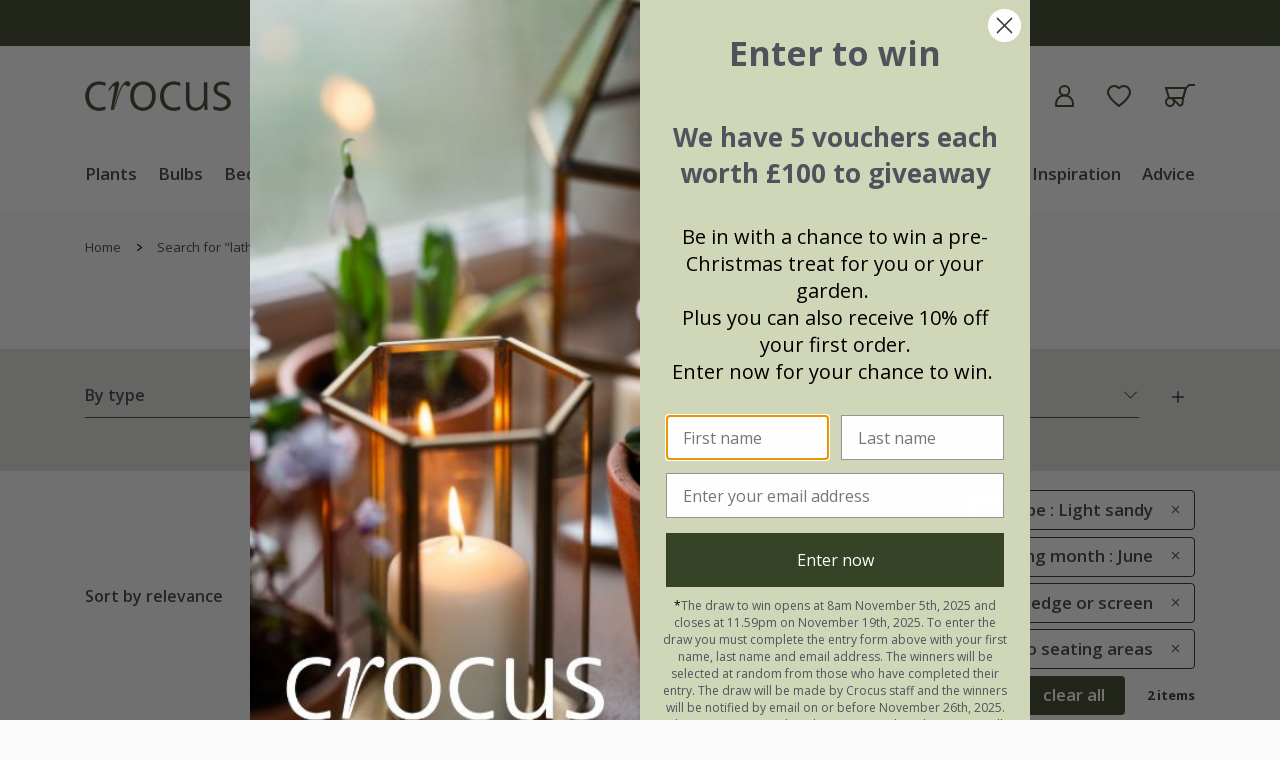

--- FILE ---
content_type: text/html; charset=utf-8
request_url: https://www.crocus.co.uk/search/_/search.lathyrus-odoratus/sort.0/cat.plants/plcid.29/vid.32/vid.82/vid.69/vid.177/vid.3/
body_size: 39272
content:

<!DOCTYPE html>
<html lang="en" xmlns="http://www.w3.org/1999/xhtml" xml:lang="en" xmlns:og="http://opengraphprotocol.org/schema/">
<!-- Version: 1.0.14480.0 -->
<head><title>
	Buy Plants - Flowering month: June, Special features: Makes a good hedge or screen, Soil type: Light sandy -  Delivery by Crocus
</title><meta http-equiv="X-UA-Compatible" content="IE=edge,chrome=1"><meta name="viewport" content="width=device-width, initial-scale=1.0, maximum-scale=5.0"><meta http-equiv="content-type" content="text/html; charset=utf-8"><meta name="google-site-verification" content="Z6AdRH5KqCbnsJu914AjwqXhS-moKeNf9H4DLmdgtvE"><meta name="p:domain_verify" content="68a9c472df1c6b11f5509d77ed5206f6"><meta name="msvalidate.01" content="3C4145F139DC7B93416D02A259DA7F0D"><meta name="format-detection" content="telephone=no"><meta property="og:site_name" content="Crocus"><link rel="icon" type="image/png" href="https://www.crocus.co.uk/favicon-96x96.png" sizes="96x96"><link rel="icon" type="image/svg+xml" href="https://www.crocus.co.uk/favicon.svg"><link rel="shortcut icon" href="https://www.crocus.co.uk/favicon.ico"><link rel="apple-touch-icon" sizes="180x180" href="https://www.crocus.co.uk/apple-touch-icon.png"><meta name="apple-mobile-web-app-title" content="Crocus"><link rel="manifest" href="https://www.crocus.co.uk/assets/js/manifest.json"><link href="//cro.crocdn.co.uk/bundles/starter?v=MhfoH86ld93msqHfgqf3tdEdWhlO4erhmqya4uStySU1" rel="stylesheet">
<link rel="stylesheet" href="//cro.crocdn.co.uk/assets/affiliates/klevu/klevu-theme-earth_grove.css?v=3">

    <script type="text/javascript" src="https://www.crocus.co.uk/assets/e3d3abfd6da7ba2b0fa67c61127d45513872f506001"  ></script><script src="https://code.jquery.com/jquery-3.6.0.min.js"></script>
	<script src="https://cdn.jsdelivr.net/gh/xcash/bootstrap-autocomplete@v2.3.7/dist/latest/bootstrap-autocomplete.min.js"></script>
    
    <script src="https://js.squarecdn.com/square-marketplace.js" async=""></script>
    
    <!-- Google Tag Manager -->
    <script>(function(w,d,s,l,i){w[l]=w[l]||[];w[l].push({'gtm.start':
		new Date().getTime(),event:'gtm.js'});var f=d.getElementsByTagName(s)[0],
		j=d.createElement(s),dl=l!='dataLayer'?'&l='+l:'';j.async=true;j.src=
		'https://www.googletagmanager.com/gtm.js?id='+i+dl;f.parentNode.insertBefore(j,f);
})(window, document, 'script', 'dataLayer','GTM-N2MQJD3');</script>
    <!-- End Google Tag Manager -->

    <script type="text/javascript">
	    (function ($) {
		    $(document).ready(function () {
			    try {
				    $('.site-search-box').autoComplete({
					    resolver: 'custom',
					    events: {
						    search: function(term, callback) {
							    $.getJSON('/html/SearchSuggestions.aspx', { "q": term }, callback);
						    }
					    }
				    })
					.on('autocomplete.select', function(evt, item) {
						$('.site-search-box').val(item.replace(/^[\.]+|[\.]+$/g, ''));
						$('.site-search-box').get(0).form.submit();
					});
			    } catch (e) {
				    // TODO: ADD IE7 SUPPORT
			    }

				switch($.cookie('subscribed')) {
				case '0':
					$('.join-form').addClass('error');
					$.removeCookie('subscribed', {path: '/', secure: true, domain: location.host.replace(/^www/gi, '')});
					location.hash = '#subscribedInfo';
					break;
				case '1':
					$('.join-form').addClass('subscribed');
					$.removeCookie('subscribed', {path: '/', secure: true, domain: location.host.replace(/^www/gi, '')});
					location.hash = '#subscribedInfo';
					break;
				}
		    });
	    })(jQuery);
    </script>
    <script type="text/javascript">
	    $(document).on("crocus:wheelbarrow:update", function () {
		    var qubit = $("<script><" + "/script>");
		    qubit.attr("src", "//" + window.location.host + "/html/qubit/qubit.ashx");
		    $("head").append(qubit);
	    });
	    $(document).on('crocus:wheelbarrow:additem', function(e, data) {
		    $.ajax({
				    url: data.endpoint,
				    data: {
					    brand: 'CROCUS',
					    wbadditemno: data.purchaseItemCode,
					    wbadditemnoqty: data.purchaseQuantity,
					    wbforceupdate: data.force
				    },
				    crossDomain: true,
				    dataType: 'jsonp',
				    xhrFields: {
					    withCredentials: true
				    }
			    })
			    .done(function (d) {
				    if (d.hasOwnProperty("code") && [0,2,3,4].indexOf(d.code) > -1) {
					    switch (d.code) {
					    case 2:
					    case 4:
						    window.location = '/wheelbarrow/_/';
						    break;
					    case 3:
						    if (data.redirectToWheelbarrow) {
							    window.location = '/wheelbarrow/_/';
							    break;
						    }
					    default:
						    $(document).trigger("crocus:wheelbarrow:info",
							    {
								    endpoint: data.endpoint,
								    wheelbarrowStateCode: d.code,
								    wheelbarrowStateMessage: d.message,
								    wheelbarrowQuantity: d.quantity,
								    wheelbarrowSubtotal: d.subTotal,
								    purchaseQuantity: data.purchaseQuantity,
								    purchaseItemCode: data.purchaseItemCode,
								    purchaseItemClassId: data.purchaseItemClassId,
								    purchaseItemName: data.purchaseItemName,
								    purchaseItemPrice: data.purchaseItemPrice,
								    purchaseItemUrl: data.purchaseItemUrl,
									purchaseItemImageUrl: data.purchaseItemImageUrl,
								    purchaseCommonName: data.purchaseCommonName,
									purchaseCategories: data.purchaseCategories,
								    waitForConfirmation: !data.force && [2, 4].indexOf(d.code) < 0,
									wheelbarrowItems: d.items,
							    });
						    break;
					    }
				    } else {
					    $(document)
						    .trigger("crocus:wheelbarrow:update",
							    {
								    wheelbarrowQuantity: d.quantity,
								    wheelbarrowSubtotal: d.subTotal,
								    purchaseQuantity: data.purchaseQuantity,
								    purchaseItemCode: data.purchaseItemCode,
									purchaseItemClassId: data.purchaseItemClassId,
								    purchaseItemName: data.purchaseItemName,
								    purchaseItemPrice: data.purchaseItemPrice,
								    purchaseItemUrl: data.purchaseItemUrl,
								    purchaseItemImageUrl: data.purchaseItemImageUrl,
								    purchaseCommonName: data.purchaseCommonName,
								    purchaseCategories: data.purchaseCategories,
								    hidePopupMessage: data.hidePopupMessage,
									wheelbarrowItems: d.items,
									wheelbarrowStateCode: d.code,
								    wheelbarrowStateMessage: d.message,
							    });

					    if (data.redirectToWheelbarrow) {
						    window.location = '/wheelbarrow/_/';
					    }
				    }
			    });
                
		    return false;
	    });
    </script>
    <!-- JS to show / hide mini-wheelbarrow summary and wishlist summary on mobile -->
    <script type="text/javascript">
        $(function () {
          //$('.wishlist--mobile').on('click', wishlistMobileToggle);
        });
        function wishlistMobileToggle() {
            $("#desktop-header").removeClass("cart-shown");
            $("#desktop-header").toggleClass("wishlist-shown");
            $("#mobile-header").removeClass("cart-shown");
            $("#mobile-header").toggleClass("wishlist-shown");
        }
    </script>

	<!-- Start VWO Async SmartCode -->
	<link rel="preconnect" href="https://dev.visualwebsiteoptimizer.com">
	<script type='text/javascript' id='vwoCode'>
	window._vwo_code || (function() {
	var account_id=1047214,
	version=2.1,
	settings_tolerance=2000,
	hide_element='body',
	hide_element_style = 'opacity:0 !important;filter:alpha(opacity=0) !important;background:none !important;transition:none !important;',
	/* DO NOT EDIT BELOW THIS LINE */
	f=false,w=window,d=document,v=d.querySelector('#vwoCode'),cK='_vwo_'+account_id+'_settings',cc={};try{var c=JSON.parse(localStorage.getItem('_vwo_'+account_id+'_config'));cc=c&&typeof c==='object'?c:{}}catch(e){}var stT=cc.stT==='session'?w.sessionStorage:w.localStorage;code={nonce:v&&v.nonce,use_existing_jquery:function(){return typeof use_existing_jquery!=='undefined'?use_existing_jquery:undefined},library_tolerance:function(){return typeof library_tolerance!=='undefined'?library_tolerance:undefined},settings_tolerance:function(){return cc.sT||settings_tolerance},hide_element_style:function(){return'{'+(cc.hES||hide_element_style)+'}'},hide_element:function(){if(performance.getEntriesByName('first-contentful-paint')[0]){return''}return typeof cc.hE==='string'?cc.hE:hide_element},getVersion:function(){return version},finish:function(e){if(!f){f=true;var t=d.getElementById('_vis_opt_path_hides');if(t)t.parentNode.removeChild(t);if(e)(new Image).src='https://dev.visualwebsiteoptimizer.com/ee.gif?a='+account_id+e}},finished:function(){return f},addScript:function(e){var t=d.createElement('script');t.type='text/javascript';if(e.src){t.src=e.src}else{t.text=e.text}v&&t.setAttribute('nonce',v.nonce);d.getElementsByTagName('head')[0].appendChild(t)},load:function(e,t){var n=this.getSettings(),i=d.createElement('script'),r=this;t=t||{};if(n){i.textContent=n;d.getElementsByTagName('head')[0].appendChild(i);if(!w.VWO||VWO.caE){stT.removeItem(cK);r.load(e)}}else{var o=new XMLHttpRequest;o.open('GET',e,true);o.withCredentials=!t.dSC;o.responseType=t.responseType||'text';o.onload=function(){if(t.onloadCb){return t.onloadCb(o,e)}if(o.status===200||o.status===304){_vwo_code.addScript({text:o.responseText})}else{_vwo_code.finish('&e=loading_failure:'+e)}};o.onerror=function(){if(t.onerrorCb){return t.onerrorCb(e)}_vwo_code.finish('&e=loading_failure:'+e)};o.send()}},getSettings:function(){try{var e=stT.getItem(cK);if(!e){return}e=JSON.parse(e);if(Date.now()>e.e){stT.removeItem(cK);return}return e.s}catch(e){return}},init:function(){if(d.URL.indexOf('__vwo_disable__')>-1)return;var e=this.settings_tolerance();w._vwo_settings_timer=setTimeout(function(){_vwo_code.finish();stT.removeItem(cK)},e);var t;if(this.hide_element()!=='body'){t=d.createElement('style');var n=this.hide_element(),i=n?n+this.hide_element_style():'',r=d.getElementsByTagName('head')[0];t.setAttribute('id','_vis_opt_path_hides');v&&t.setAttribute('nonce',v.nonce);t.setAttribute('type','text/css');if(t.styleSheet)t.styleSheet.cssText=i;else t.appendChild(d.createTextNode(i));r.appendChild(t)}else{t=d.getElementsByTagName('head')[0];var i=d.createElement('div');i.style.cssText='z-index: 2147483647 !important;position: fixed !important;left: 0 !important;top: 0 !important;width: 100% !important;height: 100% !important;background: white !important;display: block !important;';i.setAttribute('id','_vis_opt_path_hides');i.classList.add('_vis_hide_layer');t.parentNode.insertBefore(i,t.nextSibling)}var o=window._vis_opt_url||d.URL,s='https://dev.visualwebsiteoptimizer.com/j.php?a='+account_id+'&u='+encodeURIComponent(o)+'&vn='+version;if(w.location.search.indexOf('_vwo_xhr')!==-1){this.addScript({src:s})}else{this.load(s+'&x=true')}}};w._vwo_code=code;code.init();})();
	</script>
	<!-- End VWO Async SmartCode -->


	<!-- Start Klevu search code -->
	
	<!-- Include JS Library -->
	<script src="https://js.klevu.com/core/v2/klevu.js"></script>

	<!-- Include Search Results JS -->
	<script src="https://js.klevu.com/theme/default/v2/search-results-page.js"></script>

	<!-- Include Quick Search Theme -->
	<script src="https://js.klevu.com/theme/default/v2/quick-search.js"></script>

	<!-- Configure Klevu search -->
	<script type='text/javascript'>
		var options = {
			url: {
				landing: '/search-results/',
				protocol: 'https:',
				search: 'https://eucs34v2.ksearchnet.com/cs/v2/search' // your Klevu APIv2 Search URL + endpoint path
			},
			search: {
				minChars: 0,
                searchBoxSelector: ".my-keyword-search", // your search input selector
				fullPageLayoutEnabled: false,
				apiKey: "klevu-174231426897517974" // your Klevu JS API Key
			},
			analytics: {
				apiKey: 'klevu-174231426897517974' // your Klevu JS API Key
			}
		};
		klevu(options);
    </script>

	<!-- Klevu search customisations -->
	<script src="//cro.crocdn.co.uk/js/affiliates/crocus/responsive/klevu.js?v5"></script>
    
	<!-- Klevu script for GTM -->
    <script>
        var klevu_connectors = {
            gtm: {
                enabled: true
            }
        };
    </script>

	<script type='text/javascript'>
        $(document).ready(function () {
            $('.my-keyword-search').focus(function () {
                $('.clear-my-search').show(); // Show the clear search button when the input is focused
			});
            $('.clear-my-search').click(function () {
                $('.clear-my-search').hide(); // Hide the clear search button when it has been clicked
			});
        });
    </script>
	
	<script type="text/javascript">
		(function(c,l,a,r,i,t,y){
			c[a]=c[a]||function(){(c[a].q=c[a].q||[]).push(arguments)};
			t=l.createElement(r);t.async=1;t.src="https://www.clarity.ms/tag/"+i;
			y=l.getElementsByTagName(r)[0];y.parentNode.insertBefore(t,y);
		})(window, document, "clarity", "script", "ttq2wj53mt");
	</script>

<meta name="robots" content="noindex"><link href="https://www.crocus.co.uk/plants/_/plants/plcid.29/vid.32/vid.82/vid.69/vid.177/vid.3/" rel="canonical"><meta name="Description" content="Buy Plants - Flowering month: June, Special features: Makes a good hedge or screen, Soil type: Light sandy -  Delivery by Crocus"><meta property="fb:app_id" content="163370233700008"><meta property="og:title" content="Buy Plants - Flowering month: June, Special features: Makes a good hedge or screen, Soil type: Light sandy -  Delivery by Crocus"><meta property="og:type" content="product"><meta property="og:url" content="https://www.crocus.co.uk/search/_/search.lathyrus-odoratus/sort.0/cat.plants/plcid.29/vid.32/vid.82/vid.69/vid.177/vid.3/"><meta property="og:image" content="https://img.crocdn.co.uk/images/products2/pl/20/00/04/70/pl2000047021.jpg?width=440&amp;height=440"><meta property="og:site_name" content="Crocus"><meta property="og:description" content="Buy Plants - Flowering month: June, Special features: Makes a good hedge or screen, Soil type: Light sandy -  Delivery by Crocus"><meta property="og:email" content="info@crocus.co.uk"><meta property="og:phone_number" content="01344 578 000"><meta property="og:fax_number" content="01344 578 000"><meta name="keywords" content="Plants">
                              <script>!function(e){var n="https://s.go-mpulse.net/boomerang/";if("False"=="True")e.BOOMR_config=e.BOOMR_config||{},e.BOOMR_config.PageParams=e.BOOMR_config.PageParams||{},e.BOOMR_config.PageParams.pci=!0,n="https://s2.go-mpulse.net/boomerang/";if(window.BOOMR_API_key="2AA7F-PVP4W-XTKND-2XWQG-S4A7H",function(){function e(){if(!r){var e=document.createElement("script");e.id="boomr-scr-as",e.src=window.BOOMR.url,e.async=!0,o.appendChild(e),r=!0}}function t(e){r=!0;var n,t,a,i,d=document,O=window;if(window.BOOMR.snippetMethod=e?"if":"i",t=function(e,n){var t=d.createElement("script");t.id=n||"boomr-if-as",t.src=window.BOOMR.url,BOOMR_lstart=(new Date).getTime(),e=e||d.body,e.appendChild(t)},!window.addEventListener&&window.attachEvent&&navigator.userAgent.match(/MSIE [67]\./))return window.BOOMR.snippetMethod="s",void t(o,"boomr-async");a=document.createElement("IFRAME"),a.src="about:blank",a.title="",a.role="presentation",a.loading="eager",i=(a.frameElement||a).style,i.width=0,i.height=0,i.border=0,i.display="none",o.appendChild(a);try{O=a.contentWindow,d=O.document.open()}catch(_){n=document.domain,a.src="javascript:var d=document.open();d.domain='"+n+"';void 0;",O=a.contentWindow,d=O.document.open()}if(n)d._boomrl=function(){this.domain=n,t()},d.write("<bo"+"dy onload='document._boomrl();'>");else if(O._boomrl=function(){t()},O.addEventListener)O.addEventListener("load",O._boomrl,!1);else if(O.attachEvent)O.attachEvent("onload",O._boomrl);d.close()}function a(e){window.BOOMR_onload=e&&e.timeStamp||(new Date).getTime()}if(!window.BOOMR||!window.BOOMR.version&&!window.BOOMR.snippetExecuted){window.BOOMR=window.BOOMR||{},window.BOOMR.snippetStart=(new Date).getTime(),window.BOOMR.snippetExecuted=!0,window.BOOMR.snippetVersion=14,window.BOOMR.url=n+"2AA7F-PVP4W-XTKND-2XWQG-S4A7H";var i=document.currentScript||document.getElementsByTagName("script")[0],o=i.parentNode,r=!1,d=document.createElement("link");if(d.relList&&"function"==typeof d.relList.supports&&d.relList.supports("preload")&&"as"in d)window.BOOMR.snippetMethod="p",d.href=window.BOOMR.url,d.rel="preload",d.as="script",d.addEventListener("load",e),d.addEventListener("error",function(){t(!0)}),setTimeout(function(){if(!r)t(!0)},3e3),BOOMR_lstart=(new Date).getTime(),o.appendChild(d);else t(!1);if(window.addEventListener)window.addEventListener("load",a,!1);else if(window.attachEvent)window.attachEvent("onload",a)}}(),"".length>0)if(e&&"performance"in e&&e.performance&&"function"==typeof e.performance.setResourceTimingBufferSize)e.performance.setResourceTimingBufferSize();!function(){if(BOOMR=e.BOOMR||{},BOOMR.plugins=BOOMR.plugins||{},!BOOMR.plugins.AK){var n=""=="true"?1:0,t="",a="aogpdplio66fw2i3qcoq-f-ad2b05d0d-clientnsv4-s.akamaihd.net",i="false"=="true"?2:1,o={"ak.v":"39","ak.cp":"931567","ak.ai":parseInt("596766",10),"ak.ol":"0","ak.cr":9,"ak.ipv":4,"ak.proto":"h2","ak.rid":"1fee441","ak.r":35414,"ak.a2":n,"ak.m":"dscb","ak.n":"essl","ak.bpcip":"3.140.241.0","ak.cport":55718,"ak.gh":"104.119.188.87","ak.quicv":"","ak.tlsv":"tls1.3","ak.0rtt":"","ak.0rtt.ed":"","ak.csrc":"-","ak.acc":"","ak.t":"1763410077","ak.ak":"hOBiQwZUYzCg5VSAfCLimQ==gq6Tahm7iDZuuWnUe5acbqEJvu+/kqQXCplNtzf3nRZkSIsXysfqh0pnDBd4oahbLqx6ewNdEKQEz3a9KtMMuEKly8LNsQHqowrt7GoQCsF/yPZ5UeF9+BQPI/CGGd1U2VQeVJw1A9Jdtgr9ifNJ9eLgQZlLWAyV7D89WsRBBLLSEW/XkRyDzN1IZMY58YR6ClgYjjLhBzzjtVUgpP64PjxYvxQW000cqE/OgiYIO8Y0as+LetDl3+lsZYayeqBL4z3gxSmRtxV0A6q05dHp8SduLDGxf5WSSrKcq8llhAntHsDdEPvUUnbDNHrsP26OHkHC7RYrk4yjnED5SkViD62FvMQ7Td85195CcOICSrFs6A8RFT5nFeTNjfhrwQXP2JtEVsyNptneBQSYgjKolZH1s907hzD/bqb+2HF1asI=","ak.pv":"31","ak.dpoabenc":"","ak.tf":i};if(""!==t)o["ak.ruds"]=t;var r={i:!1,av:function(n){var t="http.initiator";if(n&&(!n[t]||"spa_hard"===n[t]))o["ak.feo"]=void 0!==e.aFeoApplied?1:0,BOOMR.addVar(o)},rv:function(){var e=["ak.bpcip","ak.cport","ak.cr","ak.csrc","ak.gh","ak.ipv","ak.m","ak.n","ak.ol","ak.proto","ak.quicv","ak.tlsv","ak.0rtt","ak.0rtt.ed","ak.r","ak.acc","ak.t","ak.tf"];BOOMR.removeVar(e)}};BOOMR.plugins.AK={akVars:o,akDNSPreFetchDomain:a,init:function(){if(!r.i){var e=BOOMR.subscribe;e("before_beacon",r.av,null,null),e("onbeacon",r.rv,null,null),r.i=!0}return this},is_complete:function(){return!0}}}}()}(window);</script></head>
<body id="search" class="green">
    <!-- Google Tag Manager (noscript) -->
    <noscript><iframe src="https://www.googletagmanager.com/ns.html?id=GTM-N2MQJD3" height="0" width="0" style="display:none;visibility:hidden"></iframe></noscript>
    <!-- End Google Tag Manager (noscript) -->
    <!-- Begin Content -->
    <!-- HEADERS -->
	

	
    <nav id="desktop-header" class="navbar navbar-expand-lg navbar-light bg-white sticky">
		<div class="d-none d-lg-block">
			<!-- promotion banner -->

<div class="promotional-banner promotional-banner-dark-background">
    <p><a href="/search/_/search.-/vid.3813/" title="Free delivery on hampers, indoor plants & indoor pots over &pound;50 | T&Cs apply">Free delivery on hampers, indoor plants & indoor pots over &pound;50</a> | <a href="/terms/" title="T&Cs apply">T&amp;Cs&nbsp;apply</a></p>
</div>


		</div>
        <div class="container">
            <div class="header__align ">
                <div class="header__align--left">
                    <a class="navbar-brand" href="/" title="Crocus">
                        <img src="//img.crocdn.co.uk/images/affiliates/crocus/assets/crocuslogo@2x.png" alt="Crocus" class="img--block" width="292" height="60">
                    </a>
                </div>
                <div class="header__align--center">
                    
					<div id="site-keyword-search"><form action="#" class="form-inline custome__search my-2 my-lg-0"><input id="my-search" class="my-keyword-search form-control klevu-search" name="q" type="search" placeholder="The perfect plant or pot is just a search away"><input id="clear-my-search" class="clear-my-search" type="reset" value="X" alt="Clear" style="display: none;"></form></div>
					
                </div>
                <div class="header__align--right">
                    <ul class="navbar-nav mr-auto mb-0">
                        <li class="nav-item">
                            <a class="nav-link" href="/iris/" title="Iris">
                                <img src="//img.crocdn.co.uk/images/affiliates/crocus/assets/IRISLogo@2x.png" alt="iris" class="img--block" width="84" height="44">
                            </a>
                        </li>
                        <li class="nav-item">
                            <a class="nav-link icons" href="/myaccount/" title="My account">
                                <img src="//img.crocdn.co.uk/images/affiliates/crocus/assets/svg/Account.svg" alt="My Account" class="img--block" width="19" height="22">
                            </a>
                        </li>
                        <li class="nav-item position-relative wishlist open">
                            <a class="nav-link save__wishlist" href="/mywishlist/" title="My Wishlist">
                                <img src="//img.crocdn.co.uk/images/affiliates/crocus/assets/svg/Saved.svg" alt="Wish-list" class="img--block" width="26" height="24">
                            </a>
                        </li>
                        <li class="nav-item position-relative carts open">
                            <a class="nav-link save__carts" href="/wheelbarrow/_/" title="My Wheelbarrow">
                                <img src="//img.crocdn.co.uk/images/affiliates/crocus/assets/svg/Wheelbarrow.svg" alt="My wheelbarrow" class="img--block" width="31" height="23">
                            </a>
							
	                            <div id="mini-wheelbarrow-summary" class="cart__dropdown visible-dropdown">
                                    <div class="mini-wheelbarrow-spinner">
                                        <img src="//img.crocdn.co.uk/images/affiliates/crocus/assets/svg/wheelbarrow-spinner.svg" alt="loading" width="200" height="200">
                                    </div>
	                            </div>
	                        
                        </li>
                    </ul>
                </div>
            </div>

            <div class="header__menu d-none d-lg-block">
    <ul class="navbar-nav mb-0">
        <li class="nav-item dropdown megamenu-li dmenu">
            <a class="nav-link dropdown-toggle disabled" href="/plants/" title="Plants" id="dropdown01" aria-haspopup="true" aria-expanded="false">Plants</a>
            <div class="dropdown-menu megamenu sm-menu" aria-labelledby="dropdown01">
                <div class="container">
                    <div class="row">
                        <div class="col-md-3 second-menu">
                            <a href="/plants/_/numitems.100/canorder.1/">
                                <h3>Plants by type</h3>
                            </a>
                            <ul class="second-level">
                                <li class="nav-item"><a class="nav-link" href="/plants/_/perennials/plcid.2/" title="Perennials"> Perennials </a></li>
                                <li class="nav-item"><a class="nav-link" href="/plants/_/shrubs/plcid.1/" title="Shrubs"> Shrubs </a></li>
                                <li class="nav-item"><a class="nav-link" href="/plants/_/climbers/plcid.15/" title="Climbers"> Climbers </a></li>
                                <li class="nav-item"><a class="nav-link" href="/plants/_/bulbs/plcid.325/" title="Bulbs"> Bulbs </a></li>
                                <li class="nav-item"><a class="nav-link" href="/plants/_/bedding-plants/plcid.431/vid.1838/" title="Bedding"> Bedding </a></li>
                                <li class="nav-item"><a class="nav-link" href="/plants/_/grasses/plcid.310/" title="Grasses"> Grasses </a></li>
                                <li class="nav-item"><a class="nav-link" href="/plants/_/ferns/plcid.309/" title="Ferns"> Ferns </a></li>
                                <li class="nav-item"><a class="nav-link" href="/plants/_/roses/plcid.8/" title="Roses"> Roses </a></li>
                                <li class="nav-item"><a class="nav-link" href="/plants/_/fruit/plcid.24/" title="Fruit"> Fruit </a></li>
                                <li class="nav-item"><a class="nav-link" href="/plants/_/herbs/plcid.23/" title="Herbs"> Herbs </a></li>
                                <li class="nav-item"><a class="nav-link" href="/plants/_/large-shrubs-for-instant-impact/plcid.28/" title="Mature shrubs"> Mature shrubs </a></li>
                                <li class="nav-item"><a class="nav-link" href="/plants/_/vegetables/plcid.379/" title="Vegetables"> Vegetables </a></li>
                                <li class="nav-item"><a class="nav-link" href="/plants/_/trees/plcid.7/" title="Trees"> Trees </a></li>
                                <li class="nav-item browse-view"><a class="browse-link" href="/plants/_/plcid.29/" title="Shop all plants"> Shop all plants </a></li>
                            </ul>
                        </div>
                        <div class="col-md-3 second-menu">
                            <h3>Seasonal plants</h3>
                            <ul class="second-level">
                                <li class="nav-item"><a class="nav-link" href="/plants/_/vid.1197/" title="New plants">New plants</a></li>
                                <li class="nav-item"><a class="nav-link" href="/plants/_/plcid.29/vid.3926/" title="Bare root plants">Bare root plants</a></li>
                                <li class="nav-item"><a class="nav-link" href="/plants/_/shrubs/camellia/plcid.1/plcid.1395/" title="Camellia">Camellia</a></li>
                                <li class="nav-item"><a class="nav-link" href="/plants/_/shrubs/rhododendrons/plcid.1/plcid.1403/" title="Rhododendron">Rhododendron</a></li>
                                <li class="nav-item"><a class="nav-link" href="/plants/_/shrubs/magnolia/plcid.1/plcid.1402/" title="Magnolia">Magnolia</a></li>
                                <li class="nav-item"><a class="nav-link" href="/plants/_/hedging/plcid.30/" title="Hedging">Hedging</a></li>
                                <li class="nav-item"><a class="nav-link" href="/plants/_/seeds/plcid.294/" title="Seeds">Seeds</a></li>
                            </ul>
                            <div class="second-menu mt-3">
                                <h3>Flowering month</h3>
                                <ul class="second-level">
                                    <li class="nav-item"><a class="nav-link" href="/plants/_/plcid.29/vid.87/" title="November">November</a></li>
                                    <li class="nav-item"><a class="nav-link" href="/plants/_/plcid.29/vid.88/" title="December">December</a></li>
                                    <li class="nav-item"><a class="nav-link" href="/plants/_/plcid.29/vid.1/" title="January">January</a></li>
                                </ul>
                            </div>
                        </div>
                        <div class="col-md-3 ">
                            <div class="second-menu">
                                <h3 class="offers-color">Offers</h3>
                                <ul class="second-level">
                                    <li class="nav-item"><a class="nav-link" href="/plants/_/plcid.29/vid.4024/" title="Winter interest: 20% off">Winter interest: 20% off</a></li>
                                    <li class="nav-item"><a class="nav-link" href="/plants/_/perennials/hellebore-plants/plcid.2/plcid.1454/" title="Hellebores: 20% off">Hellebores: 20% off</a></li>
                                    <li class="nav-item"><a class="nav-link" href="/plants/_/indoor-plants/foliage-indoor-plants/plcid.20/plcid.285/" title="Indoor foliage: 10% off">Indoor foliage: 10% off</a></li>
                                    <li class="nav-item"><a class="nav-link" href="/plants/_/bulbs/plcid.325/vid.1798/" title="Spring bulbs: up to 60% off">Spring bulbs: up to 60% off</a></li>
                                    <li class="nav-item"><a class="nav-link" href="/plants/_/bulbs/plcid.325/vid.4003/" title="Summer bulbs: 10% off">Summer bulbs: 10% off</a></li>
                                    <li class="nav-item"><a class="nav-link" href="/plants/_/house-plants/flowering-house--plants/plcid.20/plcid.284/" title="Indoor flowering: 10% off with code FLORAL10">Indoor flowering: 10% off with code FLORAL10</a></li>
                                    <li class="nav-item"><a class="nav-link" href="/plants/_/seeds/plcid.294/" title="Seeds: 20% off">Seeds: 20% off</a></li>
                                    <li class="nav-item"><a class="nav-link" href="/plants/_/plcid.29/vid.2866/" title="Multibuy: up to 30% off">Multibuy: up to 30% off</a></li>
                                    <li class="nav-item"><a class="nav-link" href="/plants/_/plcid.29/vid.3684/" title="Last chance to buy">Last chance to buy</a></li>
                                    <!-- <li class="nav-item">
                                        <p>
                                            <br />*selected lines
                                        </p>
                                    </li> -->
                                </ul>
                            </div>
                            <!-- <div class="second-menu mt-3">
                                <h3 class="offers-color">Offers</h3>
                                <ul class="second-level">
                                    <li class="nav-item"><a class="nav-link" href="/plants/_/plcid.29/vid.3926/" title="Bare root plants: 20% off">Bare root plants: 20% off</a></li>
                                    <li class="nav-item"><a class="nav-link" href="/plants/_/house-plants/foliage-house-plants/plcid.20/plcid.285/" title="Indoor foliage: 10% off">Indoor foliage: 10% off</a></li>
                                    <li class="nav-item"><a class="nav-link" href="/plants/_/seeds/plcid.294/" title="Seeds: 20% off">Seeds: 20% off</a></li>
                                    <li class="nav-item"><a class="nav-link" href="/plants/_/plcid.29/vid.2866/" title="Multibuy: up to 30% off">Multibuy: up to 30% off</a></li>
                                </ul>
                            </div> -->
                        </div>
                        <!-- promo offers starts -->
                        <div class="col-md-3">
                            <a href="/plants/_/plcid.29/vid.4024/" title="Winter interest">
                                <div class="cards mt-3">
                                    <div class="offer__card">
                                        <p class="offer--text">20% off</p>
                                    </div>
                                    <div class="cards__img">
                                        <img src="https://img.crocdn.co.uk/images/affiliates/image-archive/merch/2025/46/menu/menu_winter_interest_1000x1000_v1.jpg" class="img--block" alt="Winter interest" width="440" height="440">
                                    </div>
                                    <div class="cards__overlay">
                                        <div class="cards__content">
                                            <p class="cards__content--subheading">Seasonal colour</p>
                                            <h3 class="cards__content--heading link">Winter interest</h3>
                                        </div>
                                    </div>
                                </div>
                            </a>
                            <a href="/plants/_/bulbs/plcid.325/vid.1798/" title="Spring bulbs">
                                <div class="cards mt-3">
                                    <div class="offer__card">
                                        <p class="offer--text">Up to 60% off</p>
                                    </div>
                                    <div class="cards__img">
                                        <img src="https://img.crocdn.co.uk/images/products2/pl/20/00/05/02/pl2000050250.jpg" class="img--block" alt="Spring bulbs" width="440" height="440">
                                    </div>
                                    <div class="cards__overlay">
                                        <div class="cards__content">
                                            <p class="cards__content--subheading">Bulb sale</p>
                                            <h3 class="cards__content--heading link">Spring bulbs</h3>
                                        </div>
                                    </div>
                                </div>
                            </a>
                        </div>
                        <!-- promo offers ends -->
                    </div>
                </div>
            </div>
        </li>

        <li class="nav-item dropdown megamenu-li dmenu">
            <a class="nav-link dropdown-toggle disabled" href="/bulbs/" title="Bulbs" id="dropdown02" aria-haspopup="true" aria-expanded="false">Bulbs</a>
            <div class="dropdown-menu megamenu sm-menu" aria-labelledby="dropdown02">
                <div class="container">
                    <div class="row">
                        <div class="col-md-3 second-menu">
                            <h3>Bulbs by type</h3>
                            <ul class="second-level">
                                <li class="nav-item"><a class="nav-link" href="/plants/_/bulbs/dahlias/plcid.325/plcid.372/" title="Dahlias"> Dahlias </a></li>
                                <li class="nav-item"><a class="nav-link" href="/plants/_/bulbs/bulb-collections/plcid.325/plcid.373/vid.4003/" title="Bulb collections"> Bulb collections </a></li>
                                <li class="nav-item"><a class="nav-link" href="/plants/_/bulbs/paeonia-tubers/plcid.325/plcid.1550/" title="Peonies"> Peonies </a></li>
                                <li class="nav-item"><a class="nav-link" href="/plants/_/bulbs/lily-bulbs/plcid.325/plcid.760/" title="Lilies"> Lilies </a></li>
                                <li class="nav-item"><a class="nav-link" href="/plants/_/bulbs/crocosmia-bulbs/plcid.325/plcid.375/" title="Crocosmias"> Crocosmias </a></li>
                                <li class="nav-item"><a class="nav-link" href="/plants/_/bulbs/gladioli-bulbs/plcid.325/plcid.340/" title="Gladioli"> Gladioli </a></li>
                                <li class="nav-item"><a class="nav-link" href="/plants/_/bulbs/begonia-bulbs/plcid.325/plcid.374/" title="Begonias"> Begonias </a></li>
                                <li class="nav-item"><a class="nav-link" href="/plants/_/bulbs/iris-bulbs/plcid.325/plcid.1210/" title="Irises"> Irises </a></li>
                                <li class="nav-item"><a class="nav-link" href="/plants/_/bulbs/canna-bulbs/plcid.325/plcid.1342/" title="Cannas"> Cannas </a></li>
                                <li class="nav-item"><a class="nav-link" href="/plants/_/bulbs/potted-bulbs-%2F-in-the-green/plcid.325/plcid.1573/" title="Potted bulbs"> Potted bulbs </a></li>
                                <li class="nav-item"><a class="nav-link" href="/plants/_/bulbs/plcid.325/vid.1798/" title="Spring bulbs"> Spring bulbs </a></li>
                                <li class="nav-item browse-view"><a class="browse-link" href="/plants/_/bulbs/plcid.325/" title="Shop all bulbs"> Shop all bulbs </a></li>
                            </ul>
                        </div>
                        <div class="col-md-3 ">
                            <div class="second-menu">
                                <h3>Flower colour</h3>
                                <ul class="second-level">
                                    <li class="nav-item"><a class="nav-link" href="/plants/_/bulbs/plcid.325/vid.13/" title="Pink">Pink</a></li>
                                    <li class="nav-item"><a class="nav-link" href="/plants/_/bulbs/plcid.325/vid.14/" title="Red">Red</a></li>
                                    <li class="nav-item"><a class="nav-link" href="/plants/_/bulbs/plcid.325/vid.20/" title="Orange">Orange</a></li>
                                    <li class="nav-item"><a class="nav-link" href="/plants/_/bulbs/plcid.325/vid.12/" title="White">White</a></li>
                                    <li class="nav-item"><a class="nav-link" href="/plants/_/bulbs/plcid.325/vid.15/" title="Purple">Purple</a></li>
                                    <li class="nav-item"><a class="nav-link" href="/plants/_/bulbs/plcid.325/vid.19/" title="Yellow">Yellow</a></li>
                                </ul>
                            </div>
                            <div class="second-menu mt-3">
                                <h3>Planting essentials</h3>
                                <ul class="second-level">
                                    <li class="nav-item"><a class="nav-link" href="/products/_/the-tool-shed/garden-tools/plcid.767/plcid.778/vid.2806/" title="Planting tools">Planting tools</a></li>
                                    <li class="nav-item"><a class="nav-link" href="/products/_/the-tool-shed/plcid.767/vid.1811/" title="Planting kit">Planting kit</a></li>
                                </ul>
                            </div>
                        </div>

                        <!-- promo offer starts -->
                        <div class="col-md-3">
                            <a href="/plants/_/bulbs/plcid.325/vid.1798/" title="Spring bulbs">
                                <div class="cards mt-3">
                                    <div class="offer__card">
                                        <p class="offer--text">Up to 60% off</p>
                                    </div>
                                    <div class="cards__img">
                                        <img src="https://img.crocdn.co.uk/images/products2/pl/20/00/02/53/pl2000025364.jpg" class="img--block" alt="Spring bulbs" width="440" height="440">
                                    </div>
                                    <div class="cards__overlay">
                                        <div class="cards__content">
                                            <p class="cards__content--subheading">Bulb sale</p>
                                            <h3 class="cards__content--heading link">Spring bulbs</h3>
                                        </div>
                                    </div>
                                </div>
                            </a>
                        </div>

                        <div class="col-md-3">
                            <a href="/plants/_/bulbs/plcid.325/vid.4003/" title="Summer bulbs">
                                <div class="cards mt-3">
                                    <div class="offer__card">
                                        <p class="offer--text">10% off</p>
                                    </div>
                                    <div class="cards__img">
                                        <img src="https://img.crocdn.co.uk/images/affiliates/image-archive/merch/2025/46/menu/menu_summer_bulbs_1000x1000_v1.jpg" class="img--block" alt="Summer bulbs" width="440" height="440">
                                    </div>
                                    <div class="cards__overlay">
                                        <div class="cards__content">
                                            <p class="cards__content--subheading">Preorder</p>
                                            <h3 class="cards__content--heading link">Summer bulbs</h3>
                                        </div>
                                    </div>
                                </div>
                            </a>
                        </div>
                        <!-- promo offer ends -->
                    </div>
                </div>
            </div>
        </li>

        <li class="nav-item dropdown megamenu-li dmenu">
            <a class="nav-link dropdown-toggle disabled" href="/bedding-plants/" title="Bedding" id="dropdown02" aria-haspopup="true" aria-expanded="false">Bedding</a>
            <div class="dropdown-menu megamenu sm-menu" aria-labelledby="dropdown02">
                <div class="container">
                    <div class="row">
                        <div class="col-md-3 second-menu">
                            <h3>Bedding by type</h3>
                            <ul class="second-level">
                                <li class="nav-item"><a class="nav-link" href="/plants/_/bedding-plants/garden-ready-size/plcid.431/plcid.1525/vid.1838/" title="Garden ready size"> Garden ready size </a></li>
                                <li class="nav-item"><a class="nav-link" href="/plants/_/bedding-plants/plcid.431/vid.1838/" title="Autumn bedding"> Autumn bedding </a></li>
                                <!-- <li class="nav-item"><a class="nav-link" href="/plants/_/bedding-plants/plcid.431/vid.1837/vid.3628/" title="Fuchsia"> Fuchsia </a></li>
                                <li class="nav-item"><a class="nav-link" href="/plants/_/bedding-plants/plcid.431/vid.3494/" title="Petunia"> Petunia </a></li>
                                <li class="nav-item"><a class="nav-link" href="/plants/_/bedding-plants/plcid.431/vid.1837/vid.3978/" title="Calibrachoas"> Calibrachoas </a></li> -->
                                <li class="nav-item browse-view"><a class="browse-link" href="/plants/_/bedding-plants/plcid.431/vid.1838/" title="Shop all bedding"> Shop all bedding </a></li>
                            </ul>
                        </div>
                        <div class="col-md-3 ">
                            <div class="second-menu">
                                <h3>By colour</h3>
                                <ul class="second-level">
                                    <li class="nav-item"><a class="nav-link" href="/plants/_/bedding-plants/plcid.431/vid.218/" title="Colourful collections">Colourful collections</a></li>
                                    <li class="nav-item"><a class="nav-link" href="/plants/_/bedding-plants/plcid.431/vid.13/" title="Pink">Pink</a></li>
                                    <li class="nav-item"><a class="nav-link" href="/plants/_/bedding-plants/plcid.431/vid.1837/" title="White">White</a></li>
                                    <li class="nav-item"><a class="nav-link" href="/plants/_/bedding-plants/plcid.431/vid.15/" title="Purple">Purple</a></li>
                                    <li class="nav-item"><a class="nav-link" href="/plants/_/bedding-plants/plcid.431/vid.14/" title="Red">Red</a></li>
                                    <li class="nav-item"><a class="nav-link" href="/plants/_/bedding-plants/plcid.431/vid.20/" title="Orange">Orange</a></li>
                                    <li class="nav-item"><a class="nav-link" href="/plants/_/bedding-plants/plcid.431/vid.16/" title="Blue">Blue</a></li>
                                </ul>
                            </div>
                        </div>
                        <div class="col-md-3 ">
                            <div class="second-menu">
                                <h3>Planting tools</h3>
                                <ul class="second-level">
                                    <li class="nav-item"><a class="nav-link" href="/products/_/vid.3958/" title="Seedling kit">Seedling kit</a></li>
                                    <li class="nav-item"><a class="nav-link" href="/products/_/the-tool-shed/pots-containers/plcid.767/plcid.790/vid.338/" title="Outdoor pots">Outdoor pots</a></li>
                                    <li class="nav-item"><a class="nav-link" href="/products/_/the-tool-shed/pots-containers/hanging-baskets-hanging-pots/plcid.767/plcid.790/plcid.787/vid.338/" title="Hanging baskets & accessories">Hanging baskets & accessories</a></li>
                                </ul>
                            </div>
                        </div>
                        <!-- promo offer starts -->
                        <div class="col-md-3">
                            <a href="/plants/_/bedding-plants/garden-ready-size/plcid.431/plcid.1525/vid.1838/" title="Garden ready size">
                                <div class="cards mt-3">

                                    <div class="offer__card">
                                        <p class="offer--text">2+1 free selected</p>
                                    </div>

                                    <div class="cards__img">
                                        <img src="https://img.crocdn.co.uk/images/products2/pl/20/00/05/22/pl2000052271.jpg" class="img--block" alt="Garden ready size" width="440" height="440">
                                    </div>
                                    <div class="cards__overlay">
                                        <div class="cards__content">
                                            <p class="cards__content--subheading">New season</p>
                                            <h3 class="cards__content--heading link">Garden ready size</h3>
                                        </div>
                                    </div>
                                </div>
                            </a>
                            <!-- <a href="/plants/_/bulbs/bulb-collections/plcid.325/plcid.373/vid.1799/" title="Bulb collections">
                                <div class="cards mt-3">

                                    <div class="offer__card">
                                        <p class="offer--text">2+1 free selected</p>
                                    </div>

                                    <div class="cards__img">
                                        <img src="https://img.crocdn.co.uk/images/affiliates/image-archive/merch/2025/06/menu/menu_summer_bulbs_w06_1000x1000_v1.jpg" class="img--block" alt="Bulb collections" width="440" height="440" />
                                    </div>
                                    <div class="cards__overlay">
                                        <div class="cards__content">
                                            <p class="cards__content--subheading">New season</p>
                                            <h3 class="cards__content--heading link">Bulb collections</h3>
                                        </div>
                                    </div>
                                </div>
                            </a> -->
                        </div>
                        <!-- promo offer ends -->
                    </div>
                </div>
            </div>
        </li>

        <li class="nav-item dropdown megamenu-li dmenu">
            <a class="nav-link dropdown-toggle disabled" href="/indoor-plants/" title="Indoor Plants" id="dropdown03" aria-haspopup="true" aria-expanded="false">Indoor Plants</a>
            <div class="dropdown-menu megamenu sm-menu" aria-labelledby="dropdown03">
                <div class="container">
                    <div class="row">
                        <div class="col-md-3 second-menu">
                            <div class="second-menu">
                                <h3>Collections</h3>
                                <ul class="second-level">
                                    <li class="nav-item"><a class="nav-link" href="/plants/_/house-plants/orchids/plcid.20/plcid.1284/vid.4022/" title="Orchids under £50"> Orchids under £50 </a></li>
                                    <li class="nav-item"><a class="nav-link" href="/plants/_/house-plants/orchids/plcid.20/plcid.1284/vid.4021/" title="Luxury orchids"> Luxury orchids </a></li>
                                    <li class="nav-item"><a class="nav-link" href="/plants/_/indoor-plants/plcid.20/vid.230/" title="Scented houseplants"> Scented houseplants </a></li>
                                    <li class="nav-item"><a class="nav-link" href="/plants/_/house-plants/flowering-house--plants/plcid.20/plcid.284/" title="All flowering"> All flowering </a></li>
                                    <li class="nav-item"><a class="nav-link" href="/plants/_/house-plants/foliage-house-plants/plcid.20/plcid.285/" title="All foliage"> All foliage </a></li>
                                    <li class="nav-item browse-view"><a class="browse-link" href="/plants/_/indoor-plants/plcid.20/" title="Shop all indoor plants"> Shop all indoor plants </a></li>
                                </ul>
                            </div>
                            <div class="second-menu mt-3">
                                <h3>By feature</h3>
                                <ul class="second-level">
                                    <li class="nav-item"><a class="nav-link" href="/plants/_/indoor-plants/easy-to-care-for-indoor-plants/plcid.20/plcid.1570/" title="Easy care"> Easy care </a></li>
                                    <li class="nav-item"><a class="nav-link" href="/plants/_/indoor-plants/air-purifying-indoor-plants/plcid.20/plcid.1311/" title="Air purifying"> Air purifying </a></li>
                                </ul>
                            </div>
                        </div>
                        <div class="col-md-3 second-menu">
                            <h3>By type</h3>
                            <ul class="second-level">
                                <li class="nav-item"><a class="nav-link" href="/plants/_/indoor-plants/indoor-fern-plants/plcid.20/plcid.1479/" title="Ferns"> Ferns </a></li>
                                <li class="nav-item"><a class="nav-link" href="/plants/_/indoor-plants/palm-plants/plcid.20/plcid.1480/" title="Palms"> Palms </a></li>
                                <li class="nav-item"><a class="nav-link" href="/plants/_/house-plants/orchids/plcid.20/plcid.1284/" title="Orchids"> Orchids </a></li>
                                <li class="nav-item"><a class="nav-link" href="/plants/_/indoor-plants/trailing-hanging-plants/plcid.20/plcid.1340/" title="Hanging & trailing"> Hanging & trailing </a></li>
                                <li class="nav-item"><a class="nav-link" href="/plants/_/indoor-plants/terrarium-plants/plcid.20/plcid.715/" title="Terrarium"> Terrarium </a></li>
                                <li class="nav-item"><a class="nav-link" href="/plants/_/indoor-plants/carnivorous-plants---fly-traps/plcid.20/plcid.1481/" title="Carnivorous"> Carnivorous </a></li>
                            </ul>
                            <div class="second-menu mt-3">
                                <h3>By size</h3>
                                <ul class="second-level">
                                    <li class="nav-item"><a class="nav-link" href="/plants/_/house-plants/office--%2F-large-house-plants/plcid.20/plcid.1285/" title="Large & tall"> Large & tall </a></li>
                                    <li class="nav-item"><a class="nav-link" href="/plants/_/house-plants/flowering-house--plants/plcid.20/plcid.284/" title="Small"> Small </a></li>
                                    <li class="nav-item"><a class="nav-link" href="/plants/_/house-plants/plcid.20/vid.2641/" title="Table top"> Table top </a></li>
                                </ul>
                            </div>
                        </div>
                        <div class="col-md-3 ">
                            <div class="second-menu">
                                <!-- <h3>By light</h3>
                                <ul class="second-level">
                                    <li class="nav-item"><a class="nav-link" href="/plants/_/house-plants/plcid.20/vid.167/" title="Light shade"> Light shade </a></li>
                                    <li class="nav-item"><a class="nav-link" href="/plants/_/house-plants/plcid.20/vid.11/" title="Shade"> Shade </a></li>
                                    <li class="nav-item"><a class="nav-link" href="/plants/_/house-plants/plcid.20/vid.2948/" title="Sun"> Sun </a></li>
                                </ul> -->
                                <h3>Pots & accessories</h3>
                                <ul class="second-level">
                                    <li class="nav-item"><a class="nav-link" href="/products/_/the-tool-shed/pots-containers/plcid.767/plcid.790/vid.1797/vid.337/" title="New indoor pots"> New indoor pots </a></li>
                                    <li class="nav-item"><a class="nav-link" href="/products/_/the-tool-shed/pots-containers/plcid.767/plcid.790/vid.1068/vid.337/" title="Crocus collection"> Crocus collection </a></li>
                                    <li class="nav-item"><a class="nav-link" href="/products/_/the-tool-shed/pots-containers/pots/plcid.767/plcid.790/plcid.1324/vid.337/" title="Indoor plant pots"> Indoor plant pots </a></li>
                                    <li class="nav-item"><a class="nav-link" href="/products/_/the-tool-shed/orchid-pots-care/plcid.767/plcid.1709/" title="Orchid pots & care"> Orchid pots &amp; care </a></li>
                                    <li class="nav-item"><a class="nav-link" href="/products/_/the-tool-shed/pots-containers/terrariums/plcid.767/plcid.790/plcid.1327/" title="Terrariums & accessories"> Terrariums &amp; accessories </a></li>
                                    <li class="nav-item"><a class="nav-link" href="/products/_/the-tool-shed/pots-containers/pot-accessories/plcid.767/plcid.790/plcid.1245/vid.337/" title="Trays & accessories"> Trays &amp; accessories </a></li>
                                    <li class="nav-item"><a class="nav-link" href="/products/_/the-tool-shed/indoor-plant-essentials/plcid.767/plcid.1562/" title="Indoor plant care"> Indoor plant care </a></li>
                                    <li class="nav-item"><a class="nav-link" href="/products/_/the-tool-shed/pots-containers/hanging-baskets-hanging-pots/plcid.767/plcid.790/plcid.787/vid.337/" title="Hanging pots"> Hanging pots </a></li>
                                    <li class="nav-item"><a class="nav-link" href="/products/_/the-tool-shed/pots-containers/plcid.767/plcid.1703/" title="Vases & jugs"> Vases &amp; jugs </a></li>
                                    <li class="nav-item browse-view"><a class="browse-link" href="/indoor-pots/" title="Shop all pots & accessories"> Shop all pots &amp; accessories </a></li>
                                </ul>
                            </div>
                        </div>
                        <!-- promo offer starts -->
                        <div class="col-md-3">
                            <a href="/plants/_/indoor-plants/foliage-indoor-plants/plcid.20/plcid.285/" title="Foliage">
                                <div class="cards mt-3">

                                    <div class="offer__card">
                                        <p class="offer--text">10% off</p>
                                    </div>

                                    <div class="cards__img">
                                        <img src="https://img.crocdn.co.uk/images/affiliates/image-archive/merch/2025/44/menu/menu_foliage_1000x1000_v1.jpg" class="img--block" alt="Foliage" width="440" height="440">
                                    </div>
                                    <div class="cards__overlay">
                                        <div class="cards__content">
                                            <p class="cards__content--subheading">Indoor blooms</p>
                                            <h3 class="cards__content--heading link">Foliage</h3>
                                        </div>
                                    </div>
                                </div>
                            </a>
                            <a href="/plants/_/house-plants/orchids/plcid.20/plcid.1284/" title="The orchid collection">
                                <div class="cards mt-3">

                                    <div class="offer__card" style="width: 170px;">
                                        <p class="offer--text">Use code FLORAL10 for 10% off</p>
                                    </div>

                                    <div class="cards__img">
                                        <img src="https://img.crocdn.co.uk/images/affiliates/image-archive/merch/2025/44/menu/menu_orchid_collection_1000x1000_v2.jpg" class="img--block" alt="The orchid collection" width="440" height="440">
                                    </div>
                                    <div class="cards__overlay">
                                        <div class="cards__content">
                                            <p class="cards__content--subheading">Gorgeous gifts</p>
                                            <h3 class="cards__content--heading link">The orchid collection</h3>
                                        </div>
                                    </div>
                                </div>
                            </a>
                        </div>
                        <!-- promo offer ends -->
                    </div>
                </div>
            </div>
        </li>

        <li class="nav-item dropdown megamenu-li dmenu">
            <a class="nav-link dropdown-toggle disabled" href="/pots/" title="Pots" id="dropdown05" aria-haspopup="true" aria-expanded="false">Pots</a>
            <div class="dropdown-menu megamenu sm-menu" aria-labelledby="dropdown05">
                <div class="container">
                    <div class="row">
                        <div class="col-md-9 second-menu">
                            <h3 class="group-title">Outdoor pots</h3>
                            <div class="row">
                                <div class="col-md-4 second-menu">
                                    <h3>By type</h3>
                                    <ul class="second-level">
                                        <li class="nav-item"><a class="nav-link" href="/products/_/the-tool-shed/pots-containers/plcid.767/plcid.790/vid.1797/vid.338/" title="New pots"> New pots </a></li>
                                        <li class="nav-item"><a class="nav-link" href="/products/_/the-tool-shed/pots-containers/plcid.767/plcid.790/vid.1068/vid.338/" title="Crocus Collection"> Crocus Collection </a></li>
                                        <li class="nav-item"><a class="nav-link" href="/products/_/the-tool-shed/pots-containers/pots/plcid.767/plcid.790/plcid.1324/vid.338/" title="Outdoor pots"> Outdoor pots </a></li>
                                        <li class="nav-item"><a class="nav-link" href="/products/_/the-tool-shed/pots-containers/window-boxes-troughs/plcid.767/plcid.790/plcid.1244/vid.338/" title="Window boxes & troughs"> Window boxes &amp; troughs </a></li>
                                        <li class="nav-item"><a class="nav-link" href="/products/_/the-tool-shed/raised-beds-growbags/plcid.767/plcid.1241/" title="Raised beds"> Raised beds</a></li>
                                        <li class="nav-item"><a class="nav-link" href="/products/_/the-tool-shed/pots-containers/wall-planters/plcid.767/plcid.790/plcid.1690/vid.338/" title="Wall planters"> Wall planters </a></li>
                                        <li class="nav-item"><a class="nav-link" href="/products/_/the-tool-shed/pots-containers/hanging-baskets-hanging-pots/plcid.767/plcid.790/plcid.787/vid.338/" title="Hanging baskets & accessories"> Hanging baskets &amp; accessories </a></li>
                                        <li class="nav-item"><a class="nav-link" href="/products/_/the-tool-shed/potting-propagating/trays-grow-pots/plcid.767/plcid.786/plcid.1242/" title="Grow pots & trays"> Grow pots &amp; trays </a></li>
                                        <li class="nav-item"><a class="nav-link" href="/products/_/the-tool-shed/pots-containers/pot-accessories/plcid.767/plcid.790/plcid.1245/vid.338/" title="Pot accessories"> Pot accessories </a></li>
                                        <li class="nav-item"><a class="nav-link" href="/products/_/the-tool-shed/pots-containers/plant-stands/plcid.767/plcid.790/plcid.1328/" title="Plant stands"> Plant stands </a></li>
                                        <li class="nav-item browse-view"><a class="browse-link" href="/products/_/the-tool-shed/pots-containers/plcid.767/plcid.790/vid.338/" title="Shop all outdoor pots"> Shop all outdoor pots </a></li>
                                    </ul>
                                </div>
                                <div class="col-md-4 second-menu">
                                    <h3>By material</h3>
                                    <ul class="second-level">
                                        <li class="nav-item"><a class="nav-link" href="/products/_/the-tool-shed/pots-containers/plcid.767/plcid.790/vid.344/vid.338/" title="Terracotta"> Terracotta </a></li>
                                        <li class="nav-item"><a class="nav-link" href="/products/_/the-tool-shed/pots-containers/plcid.767/plcid.790/vid.346/vid.338/" title="Metal"> Metal </a></li>
                                        <li class="nav-item"><a class="nav-link" href="/products/_/the-tool-shed/pots-containers/plcid.767/plcid.790/vid.348/vid.338/" title="Glazed"> Glazed </a></li>
                                        <li class="nav-item"><a class="nav-link" href="/products/_/the-tool-shed/pots-containers/plcid.767/plcid.790/vid.1708/vid.338/" title="Composite"> Composite </a></li>
                                        <li class="nav-item"><a class="nav-link" href="/products/_/the-tool-shed/pots-containers/plcid.767/plcid.790/vid.345/vid.338/" title="Plastic"> Plastic </a></li>
                                        <li class="nav-item"><a class="nav-link" href="/products/_/the-tool-shed/pots-containers/plcid.767/plcid.790/vid.1709/vid.338/" title="Wood & rattan"> Wood &amp; rattan </a></li>
                                    </ul>

                                    <div class="second-menu mt-3">
                                        <h3>By shape</h3>
                                        <ul class="second-level">
                                            <li class="nav-item"><a class="nav-link" href="/products/_/the-tool-shed/pots-containers/plcid.767/plcid.790/vid.3721/vid.338/" title="Bowls"> Bowls </a></li>
                                            <li class="nav-item"><a class="nav-link" href="/products/_/the-tool-shed/pots-containers/plcid.767/plcid.790/vid.3720/vid.338/" title="Round & tapered"> Round &amp; tapered </a></li>
                                            <li class="nav-item"><a class="nav-link" href="/products/_/the-tool-shed/pots-containers/plcid.767/plcid.790/vid.3719/vid.338/" title="Square & cube"> Square &amp; cube </a></li>
                                            <li class="nav-item"><a class="nav-link" href="/products/_/the-tool-shed/pots-containers/plcid.767/plcid.790/vid.3722/" title="Urns & jars"> Urns &amp; jars </a></li>
                                            <li class="nav-item"><a class="nav-link" href="/products/_/the-tool-shed/pots-containers/plcid.767/plcid.790/vid.338/vid.3718/" title="Troughs"> Troughs </a></li>
                                            <li class="nav-item"><a class="nav-link" href="/products/_/the-tool-shed/pots-containers/plcid.767/plcid.790/vid.338/vid.3723/" title="Tall"> Tall </a></li>
                                        </ul>
                                    </div>
                                </div>
                                <div class="col-md-4 ">
                                    <div class="second-menu">
                                        <h3>Inspiration</h3>
                                        <ul class="second-level">
                                            <li class="nav-item"><a class="nav-link" href="/products/_/the-tool-shed/pots-containers/plcid.767/plcid.790/vid.3754/" title="Statement pots"> Statement pots </a></li>
                                            <li class="nav-item"><a class="nav-link" href="/products/_/the-tool-shed/pots-containers/plcid.767/plcid.790/vid.3725/" title="Heritage style pots"> Heritage style pots </a></li>
                                            <li class="nav-item"><a class="nav-link" href="/products/_/the-tool-shed/pots-containers/plcid.767/plcid.790/vid.3218/" title="Handthrown terracotta"> Handthrown terracotta </a></li>
                                            <li class="nav-item"><a class="nav-link" href="/products/_/the-tool-shed/pots-containers/plcid.767/plcid.790/vid.3724/" title="Lightweight pots"> Lightweight pots </a></li>
                                            <li class="nav-item"><a class="nav-link" href="/plants/_/plants-pots/plants-with-pots-for-outdoors/plcid.1271/plcid.1283/" title="Plant & pot combinations"> Plant &amp; pot combinations </a></li>
                                        </ul>
                                    </div>
                                    <div class="second-menu mt-3">
                                        <h3>By size</h3>
                                        <ul class="second-level">
                                            <li class="nav-item"><a class="nav-link" href="/products/_/the-tool-shed/pots-containers/plcid.767/plcid.790/vid.338/vid.3730/" title="Small (&Oslash; &lt;0cm)"> Small (&Oslash; &lt;30cm) </a></li>
                                            <li class="nav-item"><a class="nav-link" href="/products/_/the-tool-shed/pots-containers/plcid.767/plcid.790/vid.338/vid.3731/" title="Medium (&Oslash; 30-50cm)"> Medium (&Oslash; 30-50cm) </a></li>
                                            <li class="nav-item"><a class="nav-link" href="/products/_/the-tool-shed/pots-containers/plcid.767/plcid.790/vid.338/vid.3732/" title="Large (&Oslash; 50-70cm)"> Large (&Oslash; 50-70cm) </a></li>
                                            <li class="nav-item"><a class="nav-link" href="/products/_/the-tool-shed/pots-containers/plcid.767/plcid.790/vid.338/vid.3733/" title="Extra large (&Oslash; 70cm+)"> Extra large (&Oslash; 70cm+) </a></li>
                                        </ul>
                                    </div>
                                </div>
                            </div>
                        </div>
                        <div class="col-md-3 second-menu">
                            <div class="second-menu">
                                <h3>Indoor pots</h3>
                                <ul class="second-level">
                                    <li class="nav-item"><a class="nav-link" href="/products/_/the-tool-shed/pots-containers/plcid.767/plcid.790/vid.1797/vid.337/" title="New pots"> New pots </a></li>
                                    <li class="nav-item"><a class="nav-link" href="/products/_/the-tool-shed/pots-containers/plcid.767/plcid.790/vid.1068/vid.337/" title="Crocus collection"> Crocus collection </a></li>
                                    <li class="nav-item"><a class="nav-link" href="/products/_/the-tool-shed/pots-containers/pots/plcid.767/plcid.790/plcid.1324/vid.337/" title="Indoor plant pots"> Indoor plant pots </a></li>
                                    <li class="nav-item"><a class="nav-link" href="/plants/_/house-plants/house-plant-and-pot-combinations/plcid.20/plcid.1312/" title="Plant & pot combinations"> Plant &amp; pot combinations </a></li>
                                    <li class="nav-item"><a class="nav-link" href="/products/_/the-tool-shed/pots-containers/plcid.767/plcid.790/vid.3716/vid.337/" title="Large indoor pots"> Large indoor pots </a></li>
                                    <li class="nav-item"><a class="nav-link" href="/products/_/the-tool-shed/pots-containers/terrariums/plcid.767/plcid.790/plcid.1327/" title="Terrariums & accessories"> Terrariums &amp; accessories </a></li>
                                    <li class="nav-item"><a class="nav-link" href="/products/_/the-tool-shed/pots-containers/pot-accessories/plcid.767/plcid.790/plcid.1245/vid.337/" title="Trays & accessories"> Trays &amp; accessories </a></li>
                                    <li class="nav-item"><a class="nav-link" href="/products/_/the-tool-shed/pots-containers/hanging-baskets-hanging-pots/plcid.767/plcid.790/plcid.787/vid.337/" title="Hanging pots"> Hanging pots </a></li>
                                    <li class="nav-item"><a class="nav-link" href="/products/_/the-tool-shed/pots-containers/plcid.767/plcid.790/vid.337/vid.3721/" title="Indoor plant bowls"> Indoor plant bowls </a></li>
                                    <li class="nav-item"><a class="nav-link" href="/products/_/the-tool-shed/pots-containers/plcid.767/plcid.1703/" title="Vases & jugs"> Vases &amp; jugs </a></li>
                                    <li class="nav-item"><a class="nav-link" href="/products/_/the-tool-shed/indoor-plant-essentials/plcid.767/plcid.1562/" title="Indoor plant care"> Indoor plant care </a></li>
                                    <li class="nav-item"><a class="nav-link" href="/products/_/the-tool-shed/orchid-pots-care/plcid.767/plcid.1709/" title="Orchid pots & care"> Orchid pots &amp; care </a></li>
                                    <li class="nav-item browse-view"><a class="browse-link" href="/indoor-pots/" title="Shop all indoor pots"> Shop all indoor pots </a></li>
                                </ul>
                            </div>
                        </div>
                        <!-- promo offer ends -->
                    </div>
                </div>
            </div>
        </li>

        <li class="nav-item dropdown megamenu-li dmenu">
            <a class="nav-link dropdown-toggle disabled" href="/tools/" title="Tool Shed" id="dropdown06" aria-haspopup="true" aria-expanded="false">Tool Shed</a>
            <div class="dropdown-menu megamenu sm-menu" aria-labelledby="dropdown06">
                <div class="container">
                    <div class="row">
                        <div class="col-md-3 second-menu">

                            <div class="second-menu">
                                <h3>Tool shed</h3>
                                <ul class="second-level">
                                    <li class="nav-item"><a class="nav-link" href="/products/_/the-tool-shed/plcid.767/vid.1797/" title="New this season">New this season</a></li>
                                    <li class="nav-item"><a class="nav-link" href="/products/_/vid.3775/" title="Best sellers">Best sellers</a></li>
                                </ul>
                            </div>

                            <h3 class="mt-3">Garden equipment</h3>
                            <ul class="second-level">
                                <li class="nav-item"><a class="nav-link" href="/products/_/the-tool-shed/plcid.767/vid.1068/" title="Crocus collection">Crocus collection</a></li>
                                <li class="nav-item"><a class="nav-link" href="/products/_/the-tool-shed/compost%2C-bark-mulches/plcid.767/plcid.776/" title="Compost, bark & mulch">Compost, bark &amp; mulch</a></li>
                                <li class="nav-item"><a class="nav-link" href="/products/_/the-tool-shed/fertilisers-weed-control/plcid.767/plcid.777/" title="Fertilisers & weed control">Fertilisers &amp; weed control</a></li>
                                <li class="nav-item"><a class="nav-link" href="/products/_/the-tool-shed/pest-control/plcid.767/plcid.783/" title="Pest control">Pest control</a></li>
                                <li class="nav-item"><a class="nav-link" href="/products/_/the-tool-shed/composting/plcid.767/plcid.882/" title="Compost bins & wormeries">Compost bins &amp; wormeries</a></li>
                                <li class="nav-item"><a class="nav-link" href="/products/_/the-tool-shed/irrigation/plcid.767/plcid.781/" title="Irrigation & watering">Irrigation &amp; watering</a></li>
                                <li class="nav-item"><a class="nav-link" href="/products/_/the-tool-shed/irrigation/water-butts/plcid.767/plcid.781/plcid.780/" title="Water butts & dip tanks">Water butts & dip tanks</a></li>
                                <li class="nav-item"><a class="nav-link" href="/products/_/the-tool-shed/clothing/plcid.767/plcid.774/" title="Garden Clothing & accessories">Garden clothing & accessories</a></li>
                                <li class="nav-item"><a class="nav-link" href="/products/_/the-tool-shed/garden-tidy-storage/garden-tidy/plcid.767/plcid.788/plcid.1005/" title="Garden tidy">Garden tidy</a></li>
                                <li class="nav-item"><a class="nav-link" href="/products/_/the-tool-shed/garden-tidy-storage/storage/plcid.767/plcid.788/plcid.773/" title="Garden storage">Garden storage</a></li>
                                <li class="nav-item"><a class="nav-link" href="/products/_/the-tool-shed/garden-tidy-storage/boot-room/plcid.767/plcid.788/plcid.794/" title="Boot room & fireside">Boot room &amp; fireside</a></li>
                            </ul>
                        </div>
                        <div class="col-md-3 second-menu">
                            <h3>Garden tools</h3>
                            <ul class="second-level">
                                <li class="nav-item"><a class="nav-link" href="/products/_/the-tool-shed/garden-tools/plcid.767/plcid.778/vid.1797/" title="New tools"> New tools </a></li>
                                <li class="nav-item"><a class="nav-link" href="/products/_/the-tool-shed/garden-tools/plcid.767/plcid.778/vid.916/" title="Hand & mid length tools"> Hand &amp; mid length tools </a></li>
                                <li class="nav-item"><a class="nav-link" href="/products/_/the-tool-shed/garden-tools/plcid.767/plcid.778/vid.917/" title="Long handled tools"> Long handled tools </a></li>
                                <li class="nav-item"><a class="nav-link" href="/products/_/the-tool-shed/garden-tools/digging-tools/plcid.767/plcid.778/plcid.1321/" title="Digging tools"> Digging tools </a></li>
                                <li class="nav-item"><a class="nav-link" href="/products/_/the-tool-shed/garden-tools/cutting-tools/plcid.767/plcid.778/plcid.1318/" title="Cutting & pruning tools"> Cutting &amp; pruning tools </a></li>
                                <li class="nav-item"><a class="nav-link" href="/products/_/the-tool-shed/garden-tools/weeding-tools/plcid.767/plcid.778/plcid.904/" title="Weeding tools"> Weeding tools </a></li>
                                <li class="nav-item"><a class="nav-link" href="/products/_/the-tool-shed/garden-tools/bulb-planting-tools/plcid.767/plcid.778/plcid.1042/" title="Bulb planting tools"> Bulb planting tools </a></li>
                                <li class="nav-item"><a class="nav-link" href="/products/_/the-tool-shed/garden-tools/plcid.767/plcid.778/vid.2833/" title="Tool care & accessories "> Tool care &amp; accessories  </a></li>
                                <li class="nav-item browse-view"><a class="browse-link" href="/products/_/the-tool-shed/garden-tools/plcid.767/plcid.778/" title="Shop all garden tools"> Shop all garden tools </a></li>
                            </ul>
                            <div class="second-menu mt-3 mb-3">
                                <h3>Potting &amp; propagating</h3>
                                <ul class="second-level">
                                    <li class="nav-item"><a class="nav-link" href="/products/_/the-tool-shed/potting-propagating/plcid.767/plcid.786/vid.1068/" title="Crocus collection">Crocus collection</a></li>
                                    <li class="nav-item"><a class="nav-link" href="/products/_/the-tool-shed/cold-frames-growhouses/plcid.767/plcid.775/" title="Cold frames & growhouses">Cold frames &amp; growhouses</a></li>
                                    <li class="nav-item"><a class="nav-link" href="/products/_/the-tool-shed/potting-propagating/trays-grow-pots/plcid.767/plcid.786/plcid.1242/" title="Grow pots & trays">Grow pots &amp; trays</a></li>
                                    <li class="nav-item"><a class="nav-link" href="/products/_/the-tool-shed/potting-propagating/propagators/plcid.767/plcid.786/plcid.995/" title="Accessories">Accessories</a></li>
                                    <li class="nav-item"><a class="nav-link" href="/products/_/the-tool-shed/potting-propagating/marker-labels/plcid.767/plcid.786/plcid.993/" title="Plant labels & ties">Plant labels &amp; ties</a></li>
                                    <li class="nav-item browse-view"><a class="browse-link" href="/products/_/the-tool-shed/potting-propagating/plcid.767/plcid.786/" title="Shop all potting & propagating">Shop all potting &amp; propagating</a></li>
                                </ul>
                            </div>
                        </div>
                        <div class="col-md-3 ">
                            <div class="second-menu">
                                <h3>Plant protection</h3>
                                <ul class="second-level">
                                    <li class="nav-item"><a class="nav-link" href="/products/_/the-tool-shed/plant-protection/plcid.767/plcid.789/vid.1068/" title="Crocus collection">Crocus collection</a></li>
                                    <li class="nav-item"><a class="nav-link" href="/products/_/the-tool-shed/plant-protection/cloches/plcid.767/plcid.789/plcid.1315/" title="Cloches">Cloches</a></li>
                                    <li class="nav-item"><a class="nav-link" href="/products/_/the-tool-shed/plant-protection/mesh-netting/plcid.767/plcid.789/plcid.1009/" title="Mesh, netting & fleece">Mesh, netting &amp; fleece</a></li>
                                    <li class="nav-item"><a class="nav-link" href="/products/_/the-tool-shed/plant-protection/fruit-veg-cages/plcid.767/plcid.789/plcid.1314/" title="Cages & tunnels">Cages &amp; tunnels</a></li>
                                    <li class="nav-item browse-view"><a class="browse-link" href="/products/_/the-tool-shed/plant-protection/plcid.767/plcid.789/" title="Shop all plant protection">Shop all plant protection</a></li>
                                </ul>
                            </div>
                            <div class="second-menu mt-3 mb-3">
                                <h3>Plant support</h3>
                                <ul class="second-level">
                                    <li class="nav-item"><a class="nav-link" href="/products/_/the-tool-shed/plant-support-edging/plcid.767/plcid.784/vid.1068/" title="Crocus collection">Crocus collection</a></li>
                                    <li class="nav-item"><a class="nav-link" href="/products/_/the-tool-shed/plant-support-edging/plant-support/plcid.767/plcid.784/plcid.980/" title="Plant support & obelisks">Plant support &amp; obelisks</a></li>
                                    <li class="nav-item"><a class="nav-link" href="/products/_/the-tool-shed/plant-support-edging/obelisks-arches/plcid.767/plcid.784/plcid.981/" title="Arches & structures">Arches &amp; structures</a></li>
                                    <li class="nav-item browse-view"><a class="browse-link" href="/products/_/the-tool-shed/plant-support-edging/plcid.767/plcid.784/" title="Shop all plant support">Shop all plant support</a></li>
                                </ul>
                            </div>
                            <div class="second-menu mt-3">
                                <h3>Landscaping</h3>
                                <ul class="second-level">
                                    <li class="nav-item"><a class="nav-link" href="/products/_/the-tool-shed/raised-beds-growbags/plcid.767/plcid.1241/" title="Raised beds">Raised beds</a></li>
                                    <li class="nav-item"><a class="nav-link" href="/products/_/the-tool-shed/edging-stepping-stones/plcid.767/plcid.979/" title="Edging">Edging</a></li>
                                    <li class="nav-item"><a class="nav-link" href="/products/_/the-tool-shed/plant-support-edging/netting-trellis/plcid.767/plcid.784/plcid.978/" title="Screening & trellis">Screening &amp; trellis</a></li>
                                    <li class="nav-item"><a class="nav-link" href="/products/_/the-tool-shed/lawn-care/plcid.767/plcid.1316/" title="Lawn care">Lawn care</a></li>
                                </ul>
                            </div>
                        </div>
                        <!-- promo offers start -->
                        <div class="col-md-3">
                            <a href="/products/_/the-tool-shed/garden-tidy-storage/plcid.767/plcid.788/" title="Garden tidy">
                                <div class="cards mt-3">
                                    
                                    <!-- <div class="offer__card">
                                        <p class="offer--text">15% off selected</p>
                                    </div> -->
                               
                                    <div class="cards__img">
                                        <img src="https://img.crocdn.co.uk/images/products2/pr/20/00/05/15/pr2000051579.jpg" class="img--block" alt="Garden tidy" width="440" height="440">
                                    </div>
                                    <div class="cards__overlay">
                                        <div class="cards__content">
                                            <p class="cards__content--subheading">Tool shed</p>
                                            <h3 class="cards__content--heading link">Garden tidy</h3>
                                        </div>
                                    </div>
                                </div>
                            </a>
                            <a href="/crocus-collection/" title="Crocus collection">
                                <div class="cards mt-3">

                                    <!-- <div class="offer__card">
                                        <p class="offer--text">15% off</p>
                                    </div> -->

                                    <div class="cards__img">
                                        <img src="https://img.crocdn.co.uk/images/products2/pr/20/00/05/17/pr2000051715.jpg" class="img--block" alt="Crocus collection" width="440" height="440">
                                    </div>
                                    <div class="cards__overlay">
                                        <div class="cards__content">
                                            <p class="cards__content--subheading">Designed by us</p>
                                            <h3 class="cards__content--heading link">Crocus collection</h3>
                                        </div>
                                    </div>
                                </div>
                            </a>
                        </div>
                        <!-- promo offers end -->
                    </div>
                </div>
            </div>
        </li>

        <li class="nav-item dropdown megamenu-li dmenu">
            <a class="nav-link dropdown-toggle disabled" href="/outdoor/" title="Outdoor Living" id="dropdown07" aria-haspopup="true" aria-expanded="false">Outdoor Living</a>
            <div class="dropdown-menu megamenu sm-menu" aria-labelledby="dropdown07">
                <div class="container">
                    <div class="row">
                        <div class="col-md-3 second-menu">
                            <h3>Outdoor living</h3>
                            <ul class="second-level">
                                <li class="nav-item"><a class="nav-link" href="/products/_/outdoor-living/plcid.768/vid.1797/" title="New this season"> New this season </a></li>
                                <li class="nav-item"><a class="nav-link" href="/products/_/outdoor-living/plcid.768/vid.1068/" title="Crocus collection"> Crocus collection </a></li>
                                <li class="nav-item"><a class="nav-link" href="/products/_/outdoor-living/fire-pits-bbqs/fire-pits/plcid.768/plcid.795/plcid.1037/" title="Fire pits"> Fire pits </a></li>
                                <li class="nav-item"><a class="nav-link" href="/products/_/outdoor-living/fire-pits-bbqs/barbecues/plcid.768/plcid.795/plcid.792/" title="Barbecues & pizza ovens"> Barbecues &amp; pizza ovens </a></li>
                                <li class="nav-item"><a class="nav-link" href="/products/_/outdoor-living/water-features/plcid.768/plcid.785/" title="Water features"> Water features </a></li>
                                <li class="nav-item"><a class="nav-link" href="/products/_/outdoor-living/picnic-garden-games/plcid.768/plcid.1041/" title="Picnic & garden games"> Picnic &amp; garden games </a></li>
                            </ul>
                            <div class="second-menu mt-3">
                                <h3>Accessories</h3>
                                <ul class="second-level">
                                    <li class="nav-item"><a class="nav-link" href="/products/_/outdoor-living/ornaments/plcid.768/plcid.802/vid.1068/" title="Crocus Collection"> Crocus Collection </a></li>
                                    <li class="nav-item"><a class="nav-link" href="/products/_/outdoor-living/ornaments/stakes/plcid.768/plcid.802/plcid.969/" title="Plant stakes & markers"> Plant stakes & markers </a></li>
                                    <li class="nav-item"><a class="nav-link" href="/products/_/outdoor-living/outdoor-accessories/ornaments/plcid.768/plcid.802/plcid.1736/" title="Ornaments"> Ornaments </a></li>
                                    <li class="nav-item"><a class="nav-link" href="/products/_/outdoor-living/ornaments/wind-spinners/plcid.768/plcid.802/plcid.965/" title="Wind spinners"> Wind spinners </a></li>
                                    <li class="nav-item"><a class="nav-link" href="/products/_/outdoor-living/ornaments/clocks-and-weather-instruments/plcid.768/plcid.802/plcid.810/" title="Clocks & weather instruments"> Clocks &amp; weather instruments </a></li>
                                    <li class="nav-item browse-view"><a class="browse-link" href="/products/_/outdoor-living/ornaments/plcid.768/plcid.802/" title="Shop all accessories"> Shop all accessories </a></li>
                                </ul>
                            </div>
                        </div>
                        <div class="col-md-3 second-menu">
                            <h3>Lighting</h3>
                            <ul class="second-level">
                                <li class="nav-item"><a class="nav-link" href="/products/_/outdoor-living/lighting/plcid.768/plcid.800/vid.1068/" title="Crocus collection"> Crocus collection </a></li>
                                <li class="nav-item"><a class="nav-link" href="/products/_/outdoor-living/lighting/string-lights/plcid.768/plcid.800/plcid.1085/" title="Festoon and string lights"> Festoon and string lights </a></li>
                                <li class="nav-item"><a class="nav-link" href="/products/_/outdoor-living/lighting/plcid.768/plcid.800/vid.2748/" title="Solar lighting"> Solar lighting </a></li>
                                <li class="nav-item"><a class="nav-link" href="/products/_/outdoor-living/lighting/candles-tealights/plcid.768/plcid.800/plcid.1079/" title="Tealights holders & lanterns"> Tealights holders & lanterns </a></li>
                                <li class="nav-item"><a class="nav-link" href="/products/_/outdoor-living/lighting/stake-marker-lights/plcid.768/plcid.800/plcid.1084/" title="Path & stake lights"> Path &amp; stake lights </a></li>
                                <li class="nav-item"><a class="nav-link" href="/products/_/outdoor-living/lighting/hanging-lights/plcid.768/plcid.800/plcid.1078/" title="Decorative lights"> Decorative lights </a></li>
                                <li class="nav-item browse-view"><a class="browse-link" href="/products/_/outdoor-living/lighting/plcid.768/plcid.800/" title="Shop all lighting"> Shop all lighting </a></li>
                            </ul>
                            <div class="second-menu mt-3">
                                <h3>Birdcare &amp; wildlife</h3>
                                <ul class="second-level">
                                    <li class="nav-item"><a class="nav-link" href="/products/_/crocus-collection/cc-wildlife/plcid.1111/plcid.1128/" title="Crocus Collection"> Crocus Collection </a></li>
                                    <li class="nav-item"><a class="nav-link" href="/products/_/bird-care-wildlife/bird-care/bird-feeders/plcid.770/plcid.1024/plcid.832/" title="Bird feeders"> Bird feeders </a></li>
                                    <li class="nav-item"><a class="nav-link" href="/products/_/bird-care-wildlife/bird-care/bird-baths-tables/plcid.770/plcid.1024/plcid.835/" title="Bird baths & tables"> Bird baths &amp; tables </a></li>
                                    <li class="nav-item"><a class="nav-link" href="/products/_/bird-care-wildlife/bird-care/bird-houses/plcid.770/plcid.1024/plcid.834/" title="Bird houses"> Bird houses </a></li>
                                    <li class="nav-item"><a class="nav-link" href="/products/_/bird-care-wildlife/wildlife/plcid.770/plcid.961/" title="Insects & wildlife"> Insects &amp; wildlife </a></li>
                                    <li class="nav-item browse-view"><a class="browse-link" href="/products/_/bird-care-wildlife/plcid.770/" title="Shop all birdcare & wildlife"> Shop all birdcare &amp; wildlife </a></li>
                                </ul>
                            </div>
                        </div>
                        <div class="col-md-3 ">
                            <div class="second-menu">
                                <h3>Furniture</h3>
                                <ul class="second-level">
                                    <li class="nav-item"><a class="nav-link" href="/products/_/outdoor-living/garden-furniture/garden-lounge-sets/plcid.768/plcid.798/plcid.1057/" title="Garden lounge sets"> Garden lounge sets </a></li>
                                    <li class="nav-item"><a class="nav-link" href="/products/_/outdoor-living/garden-furniture/garden-bistro-sets/plcid.768/plcid.798/plcid.1596/" title="Garden bistro sets"> Garden bistro sets </a></li>
                                    <li class="nav-item"><a class="nav-link" href="/products/_/outdoor-living/garden-furniture/garden-dining-sets/plcid.768/plcid.798/plcid.1594/" title="Garden dining sets"> Garden dining sets </a></li>
                                    <li class="nav-item"><a class="nav-link" href="/products/_/outdoor-living/garden-furniture/garden-parasols-shade-sails/plcid.768/plcid.798/plcid.1062/" title="Garden parasols & shade sails"> Garden parasols &amp; shade sails </a></li>
                                    <li class="nav-item"><a class="nav-link" href="/products/_/outdoor-living/garden-furniture/garden-benches/plcid.768/plcid.798/plcid.1053/" title="Garden benches"> Garden benches </a></li>
                                    <li class="nav-item"><a class="nav-link" href="/products/_/outdoor-living/garden-furniture/garden-chairs-loungers/plcid.768/plcid.798/plcid.1056/" title="Garden chairs & loungers"> Garden chairs &amp; loungers </a></li>
                                    <li class="nav-item"><a class="nav-link" href="/products/_/outdoor-living/garden-furniture/garden-cushions/plcid.768/plcid.798/plcid.1055/" title="Cushions & rugs"> Cushions & rugs </a></li>
                                    <li class="nav-item"><a class="nav-link" href="/products/_/outdoor-living/garden-furniture/hammocks-swing-seats/plcid.768/plcid.798/plcid.1059/" title="Hammocks & swing seats"> Hammocks &amp; swing seats </a></li>
                                    <li class="nav-item browse-view"><a class="browse-link" href="/garden-furniture/" title="Shop all furniture"> Shop all furniture </a></li>
                                </ul>
                            </div>
                        </div>
                        <div class="col-md-3">
                            <!-- 1st promo offer starts -->
                            <a href="/products/_/outdoor-living/lighting/plcid.768/plcid.800/" title="Garden lighting">
                                <div class="cards mt-3">

                                    <!-- <div class="offer__card">
                                        <p class="offer--text">15% off selected</p>
                                    </div> -->

                                    <div class="cards__img">
                                        <img src="https://img.crocdn.co.uk/images/products2/pr/20/00/05/18/pr2000051889.jpg" class="img--block" alt="Garden lighting" width="440" height="440">
                                    </div>
                                    <div class="cards__overlay">
                                        <div class="cards__content">
                                            <p class="cards__content--subheading">Escape the garden</p>
                                            <h3 class="cards__content--heading link">Garden lighting</h3>
                                        </div>
                                    </div>
                                </div>
                            </a>
                            <!-- 1st promo offer ends -->
                            <!-- 2nd promo offer starts -->
                            <a href="/products/_/outdoor-living/ornaments/plcid.768/plcid.802/" title="Accessories">
                                <div class="cards mt-3">

                                    <!-- <div class="offer__card">
                                        <p class="offer--text">15% off selected</p>
                                    </div> -->

                                    <div class="cards__img">
                                        <img src="https://img.crocdn.co.uk/images/affiliates/image-archive/merch/2025/41/menu/menu_seed_ball_1000x1000_v1.jpg" class="img--block" alt="Accessories" width="440" height="440">
                                    </div>
                                    <div class="cards__overlay">
                                        <div class="cards__content">
                                            <p class="cards__content--subheading">Outdoor living</p>
                                            <h3 class="cards__content--heading link">Accessories</h3>
                                        </div>
                                    </div>
                                </div>
                            </a>
                            <!-- 2nd promo offer ends -->
                        </div>
                    </div>
                </div>
            </div>
        </li>
        
        <!-- <li class="nav-item dropdown megamenu-li dmenu">
            <a class="nav-link dropdown-toggle disabled" href="/garden-furniture/" title="Furniture" id="dropdown08" aria-haspopup="true" aria-expanded="false">Furniture</a>
            <div class="dropdown-menu megamenu sm-menu" aria-labelledby="dropdown08">
                <div class="container">
                    <div class="row">
                        <div class="col-md-3 second-menu">
                            <h3>Furniture sets</h3>
                            <ul class="second-level">
                                <li class="nav-item"><a class="nav-link" href="/products/_/outdoor-living/garden-furniture/garden-lounge-sets/plcid.768/plcid.798/plcid.1057/" title="Lounge sets">Lounge sets</a></li>
                                <li class="nav-item"><a class="nav-link" href="/products/_/outdoor-living/garden-furniture/garden-bistro-sets/plcid.768/plcid.798/plcid.1596/" title="Bistro sets">Bistro sets</a></li>
                                <li class="nav-item"><a class="nav-link" href="/products/_/outdoor-living/garden-furniture/garden-corner-sets/plcid.768/plcid.798/plcid.1592/" title="Corner sets">Corner sets</a></li>
                                <li class="nav-item"><a class="nav-link" href="/products/_/outdoor-living/garden-furniture/garden-dining-sets/plcid.768/plcid.798/plcid.1594/" title="Dining sets">Dining sets</a></li>
                                <li class="nav-item browse-view"><a class="browse-link" href="/products/_/outdoor-living/garden-furniture/plcid.768/plcid.798/" title="Shop all furniture sets">Shop all furniture sets</a></li>
                            </ul>
                            <div class="second-menu mt-3">
                                <h3>Furniture accessories</h3>
                                <ul class="second-level">
                                    <li class="nav-item"><a class="nav-link" href="/products/_/outdoor-living/garden-furniture/garden-parasols-shade-sails/plcid.768/plcid.798/plcid.1062/" title="Parasols & shade sails">Parasols &amp; shade sails</a></li>
                                    <li class="nav-item"><a class="nav-link" href="/products/_/outdoor-living/garden-furniture/garden-cushions/plcid.768/plcid.798/plcid.1055/" title="Cushions & rugs">Cushions &amp; rugs</a></li>
                                    <li class="nav-item"><a class="nav-link" href="/products/_/outdoor-living/garden-furniture/garden-furniture-care-covers/plcid.768/plcid.798/plcid.1348/" title="Furniture care & covers">Furniture care &amp; covers</a></li>
                                </ul>
                            </div>
                        </div>
                        <div class="col-md-3 second-menu">
                            <h3>Garden seating</h3>
                            <ul class="second-level">
                                <li class="nav-item"><a class="nav-link" href="/products/_/outdoor-living/garden-furniture/garden-benches/plcid.768/plcid.798/plcid.1053/" title="Benches">Benches</a></li>
                                <li class="nav-item"><a class="nav-link" href="/products/_/outdoor-living/garden-furniture/garden-chairs-loungers/plcid.768/plcid.798/plcid.1056/" title="Chairs & loungers">Chairs &amp; loungers</a></li>
                                <li class="nav-item"><a class="nav-link" href="/products/_/outdoor-living/garden-furniture/hammocks-swing-seats/plcid.768/plcid.798/plcid.1059/" title="Hammocks & swing seats">Hammocks &amp; swing seats</a></li>
                            </ul>
                            <div class="second-menu mt-3">
                                <h3>By material</h3>
                                <ul class="second-level">
                                    <li class="nav-item"><a class="nav-link" href="/products/_/outdoor-living/garden-furniture/plcid.768/plcid.798/vid.1314/" title="Woven rattan">Woven rattan</a></li>
                                    <li class="nav-item"><a class="nav-link" href="/products/_/outdoor-living/garden-furniture/plcid.768/plcid.798/vid.1312/" title="FSC wood">FSC wood</a></li>
                                    <li class="nav-item"><a class="nav-link" href="/products/_/outdoor-living/garden-furniture/plcid.768/plcid.798/vid.1311/" title="Powder-coated steel">Powder-coated steel</a></li>
                                    <li class="nav-item"><a class="nav-link" href="/products/_/outdoor-living/garden-furniture/plcid.768/plcid.798/vid.3621/" title="Aluminium">Aluminium</a></li>
                                    <li class="nav-item"><a class="nav-link" href="/products/_/outdoor-living/garden-furniture/plcid.768/plcid.798/vid.3622/" title="Plastic">Plastic</a></li>
                                </ul>
                            </div>
                        </div>
                        <div class="col-md-3 ">
                            <div class="second-menu">
                                <h3>Outdoor living</h3>
                                <ul class="second-level">
                                    <li class="nav-item"><a class="nav-link" href="/products/_/outdoor-living/fire-pits-bbqs/fire-pits/plcid.768/plcid.795/plcid.1037/" title="Fire pits">Fire pits</a></li>
                                    <li class="nav-item"><a class="nav-link" href="/products/_/outdoor-living/fire-pits-bbqs/barbecues/plcid.768/plcid.795/plcid.792/" title="Barbecues & pizza ovens">Barbecues &amp; pizza ovens</a></li>
                                    <li class="nav-item"><a class="nav-link" href="/products/_/outdoor-living/water-features/plcid.768/plcid.785/" title="Water features">Water features</a></li>
                                    <li class="nav-item"><a class="nav-link" href="/products/_/outdoor-living/lighting/plcid.768/plcid.800/" title="Lighting">Lighting</a></li>
                                    <li class="nav-item"><a class="nav-link" href="/products/_/outdoor-living/plcid.768/plcid.856/" title="Greenhouses">Greenhouses</a></li>
                                    <li class="nav-item"><a class="nav-link" href="/products/_/outdoor-living/plcid.768/plcid.1257/" title="Sheds & storage">Sheds &amp; storage</a></li>
                                </ul>
                            </div>
                            <div class="second-menu mt-3">
                            <h3>Number of seats</h3>
                                <ul class="second-level">
                                    <li class="nav-item"><a class="nav-link" href="/products/_/outdoor-living/garden-furniture/plcid.768/plcid.798/vid.3614/" title="Up to 2">Up to 2</a></li>
                                    <li class="nav-item"><a class="nav-link" href="/products/_/outdoor-living/garden-furniture/plcid.768/plcid.798/vid.3615/" title="Up to 3">Up to 3</a></li>
                                    <li class="nav-item"><a class="nav-link" href="/products/_/outdoor-living/garden-furniture/plcid.768/plcid.798/vid.3616/" title="Up to 4">Up to 4</a></li>
                                    <li class="nav-item"><a class="nav-link" href="/products/_/outdoor-living/garden-furniture/plcid.768/plcid.798/vid.3618/" title="Up to 6">Up to 6</a></li>
                                </ul>
                            </div>
                        </div>
                        <div class="col-md-3">
                            1st promo offer starts
                            <a href="/products/_/outdoor-living/garden-furniture/plcid.768/plcid.798/vid.1797/" title="Furniture sets">
                                <div class="cards mt-3">
                                    <div class="offer__card">
                                        <p class="offer--text">20% off selected</p>
                                    </div>
                                    <div class="cards__img">
                                        <img src="https://img.crocdn.co.uk/images/affiliates/image-archive/merch/2024/23/menu/menu_furniture_w23_1000x1000_v1.jpg" class="img--block" alt="Furniture sets" width="440" height="440" />
                                    </div>
                                    <div class="cards__overlay">
                                        <div class="cards__content">
                                            <p class="cards__content--subheading">Outdoor living</p>
                                            <h3 class="cards__content--heading link">Furniture sets</h3>
                                        </div>
                                    </div>
                                </div>
                            </a>
                            1st promo offer ends
                            2nd promo offer starts
                            <a href="/products/_/outdoor-living/garden-furniture/garden-parasols-shade-sails/plcid.768/plcid.798/plcid.1062/" title="Parasol & shade sails">
                                <div class="cards mt-3">
                                    <div class="offer__card">
                                        <p class="offer--text">20% off selected</p>
                                    </div>
                                    <div class="cards__img">
                                        <img src="https://img.crocdn.co.uk/images/products2/pr/20/00/04/98/pr2000049832.jpg" class="img--block" alt="Parasol & shade sails" width="440" height="440" />
                                    </div>
                                    <div class="cards__overlay">
                                        <div class="cards__content">
                                            <p class="cards__content--subheading">Outdoor living</p>
                                            <h3 class="cards__content--heading link">Parasol & shade sails</h3>
                                        </div>
                                    </div>
                                </div>
                            </a>
                            2nd promo offer ends
                        </div>
                    </div>
                </div>
            </div>
        </li> -->

        <li class="nav-item dropdown megamenu-li dmenu">
            <a class="nav-link dropdown-toggle disabled" href="/christmas/" title="Christmas" id="dropdown08" aria-haspopup="true" aria-expanded="false">Christmas</a>
            <div class="dropdown-menu megamenu sm-menu" aria-labelledby="dropdown08">
                <div class="container">
                    <div class="row">
                        <div class="col-md-3 second-menu">
                            <h3>Christmas</h3>
                            <ul class="second-level">
                                <li class="nav-item"><a class="nav-link" href="/products/_/gifts/christmas/christmas-baubles-decorations/plcid.769/plcid.347/plcid.1365/" title="Tree decorations">Tree decorations</a></li>
                                <li class="nav-item"><a class="nav-link" href="/products/_/gifts/christmas/christmas-wreaths-garlands/plcid.769/plcid.347/plcid.1354/" title="Wreaths and garlands">Wreaths and garlands</a></li>
                                <li class="nav-item"><a class="nav-link" href="/products/_/gifts/christmas/christmas-room-decoration/plcid.769/plcid.347/plcid.1352/" title="Home decorations">Home decorations</a></li>
                                <li class="nav-item"><a class="nav-link" href="/products/_/gifts/christmas/christmas-entertaining/plcid.769/plcid.347/plcid.1353/" title="Festive table">Festive table</a></li>
                                <li class="nav-item"><a class="nav-link" href="/products/_/gifts/christmas/christmas-lighting/plcid.769/plcid.347/plcid.1332/vid.337/" title="Indoor lighting">Indoor lighting</a></li>
                                <li class="nav-item"><a class="nav-link" href="/products/_/gifts/christmas/christmas-lighting/plcid.769/plcid.347/plcid.1332/vid.338/" title="Outdoor lighting">Outdoor lighting</a></li>
                                <li class="nav-item"><a class="nav-link" href="/products/_/gifts/christmas/christmas-crackers-wraps/plcid.769/plcid.347/plcid.1708/" title="Crackers and wrap">Crackers and wrap</a></li>
                                <li class="nav-item"><a class="nav-link" href="/products/_/gifts/christmas/plcid.769/plcid.347/vid.3849/" title="Make your own wreath">Make your own wreath</a></li>
                                <li class="nav-item browse-view"><a class="browse-link" href="/products/_/gifts/christmas/plcid.769/plcid.347/" title="Shop all Christmas">Shop all Christmas</a></li>
                            </ul>
                        </div>
                        <div class="col-md-3 second-menu">
                            <h3>Themes</h3>
                            <ul class="second-level">
                                <li class="nav-item"><a class="nav-link" href="/products/_/gifts/christmas/plcid.769/plcid.347/vid.3735/" title="Woodland wonder">Woodland wonder</a></li>
                                <li class="nav-item"><a class="nav-link" href="/products/_/gifts/christmas/plcid.769/plcid.347/vid.3736/" title="Classic Christmas">Classic Christmas</a></li>
                                <li class="nav-item"><a class="nav-link" href="/products/_/gifts/christmas/plcid.769/plcid.347/vid.3998/" title="Opulent Christmas">Opulent Christmas</a></li>
                                <li class="nav-item"><a class="nav-link" href="/products/_/gifts/christmas/plcid.769/plcid.347/vid.3841/" title="Festive garden">Festive garden</a></li>
                            </ul>
                            <div class="second-menu mt-3">
                                <h3>Plants</h3>
                                <ul class="second-level">
                                    <li class="nav-item"><a class="nav-link" href="/plants/_/plcid.29/vid.175/" title="Winter interest plants">Winter interest plants</a></li>
                                    <li class="nav-item"><a class="nav-link" href="/plants/_/indoor-plants/plcid.20/" title="Indoor plants for gifting">Indoor plants for gifting</a></li>
                                </ul>
                            </div>
                        </div>
                        <div class="col-md-3">
                            <!-- 1st promo offer starts -->
                            <a href="/gifts-and-home/" title="Gifting">
                                <div class="cards mt-3">
                                    <!-- <div class="offer__card">
                                        <p class="offer--text">20% off selected</p>
                                    </div> -->
                                    <div class="cards__img">
                                        <img src="https://img.crocdn.co.uk/images/affiliates/image-archive/merch/2024/37/menu/menu_gifting_1000x1000_v1.jpg" class="img--block" alt="Gifting" width="440" height="440">
                                    </div>
                                    <div class="cards__overlay">
                                        <div class="cards__content">
                                            <p class="cards__content--subheading">Share the love of gardening</p>
                                            <h3 class="cards__content--heading link">Gifting</h3>
                                        </div>
                                    </div>
                                </div>
                            </a>
                            <!-- 1st promo offer ends -->
                        </div>

                        <div class="col-md-3">
                            <!-- 2nd promo offer starts -->
                            <a href="/products/_/gifts/christmas/plcid.769/plcid.347/" title="Decorating">
                                <div class="cards mt-3">
                                    <!-- <div class="offer__card">
                                        <p class="offer--text">15% off selected</p>
                                    </div> -->
                                    <div class="cards__img">
                                        <img src="https://img.crocdn.co.uk/images/products2/pr/20/00/05/19/pr2000051918.jpg" class="img--block" alt="Decorating" width="440" height="440">
                                    </div>
                                    <div class="cards__overlay">
                                        <div class="cards__content">
                                            <p class="cards__content--subheading">Christmas with Crocus</p>
                                            <h3 class="cards__content--heading link">Decorating</h3>
                                        </div>
                                    </div>
                                </div>
                            </a>
                            <!-- 2nd promo offer ends -->
                        </div>
                    </div>
                </div>
            </div>
        </li>

        <li class="nav-item dropdown megamenu-li dmenu">
            <a class="nav-link dropdown-toggle disabled" href="/gifts-and-home/" title="Gifting" id="dropdown09" aria-haspopup="true" aria-expanded="false">Gifting</a>
            <div class="dropdown-menu megamenu sm-menu" aria-labelledby="dropdown09">
                <div class="container">
                    <div class="row">
                        <div class="col-md-3 second-menu">
                            <h3>Gifts by recipient</h3>
                            <ul class="second-level">
                                <li class="nav-item"><a class="nav-link" href="/products/_/gifts/plcid.769/vid.3713/" title="Gifts for all gardeners"> Gifts for all gardeners </a></li>
                                <li class="nav-item"><a class="nav-link" href="/products/_/gifts/plcid.769/vid.3712/" title="Gifts for budding gardeners"> Gifts for budding gardeners </a></li>
                                <li class="nav-item"><a class="nav-link" href="/products/_/plcid.31/vid.3711/" title="Gifts for indoor gardeners"> Gifts for indoor gardeners </a></li>
                                <li class="nav-item"><a class="nav-link" href="/products/_/plcid.31/vid.1137/" title="Gifts for greener gardeners"> Gifts for greener gardeners </a></li>
                                <li class="nav-item"><a class="nav-link" href="/search/_/search.-/vid.3845/" title="Gifts for him"> Gifts for him </a></li>
                                <li class="nav-item"><a class="nav-link" href="/search/_/search.-/vid.3844/" title="Gifts for her"> Gifts for her </a></li>
                            </ul>
                        </div>
                        <div class="col-md-3 second-menu">
                            <h3>By type</h3>
                            <ul class="second-level">
                                <li class="nav-item"><a class="nav-link" href="/products/_/gifts/hampers/plcid.769/plcid.813/" title="Hampers"> Hampers </a></li>
                                <li class="nav-item"><a class="nav-link" href="/products/_/plcid.31/vid.3825/" title="Stocking fillers"> Stocking fillers </a></li>
                                <li class="nav-item"><a class="nav-link" href="/products/_/plcid.31/vid.4001/" title="Luxury gifts"> Luxury gifts </a></li>
                                <li class="nav-item"><a class="nav-link" href="/plants/_/indoor-plants/flowering-indoor-plants/plcid.20/plcid.284/" title="Indoor flowering plants"> Indoor flowering plants </a></li>
                                <!-- <li class="nav-item"><a class="nav-link" href="/plants/_/indoor-plants/indoor-plants-pots/plcid.20/plcid.1312/" title="Indoor plant & pot combinations"> Indoor plant & pot combinations </a></li> -->
                                <li class="nav-item"><a class="nav-link" href="/crocus-collection/" title="Crocus collection"> Crocus collection </a></li>
                                <li class="nav-item"><a class="nav-link" href="/products/_/the-tool-shed/pots-containers/plcid.767/plcid.790/vid.337/" title="Indoor pots"> Indoor pots </a></li>
                                <li class="nav-item"><a class="nav-link" href="/products/_/the-tool-shed/garden-tools/plcid.767/plcid.778/" title="Garden tools"> Garden tools </a></li>
                                <li class="nav-item"><a class="nav-link" href="/products/_/wildlife/plcid.770/" title="Wildlife"> Wildlife </a></li>
                                <li class="nav-item"><a class="nav-link" href="/products/_/outdoor-living/ornaments/plcid.768/plcid.802/" title="Garden ornaments"> Garden ornaments </a></li>
                            </ul>
                        </div>
                        <div class="col-md-3 second-menu">
                            <h3>By price</h3>
                            <ul class="second-level">
                                <li class="nav-item"><a class="nav-link" href="/products/_/plcid.31/vid.3708/" title="Under &pound;20"> Under &pound;20 </a></li>
                                <li class="nav-item"><a class="nav-link" href="/products/_/plcid.31/vid.3709/" title="Under &pound;50"> Under &pound;50 </a></li>
                                <li class="nav-item"><a class="nav-link" href="/products/_/plcid.31/vid.3843/" title="Under &pound;100"> Under &pound;100 </a></li>
                            </ul>
                            <div class="second-menu mt-3">
                                <h3>Plant & pots combinations</h3>
                                <ul class="second-level">
                                    <li class="nav-item"><a class="nav-link" href="/plants/_/plcid.29/vid.3827/" title="Outdoor plants">Outdoor plants</a></li>
                                    <li class="nav-item"><a class="nav-link" href="/plants/_/indoor-plants/indoor-plants-pots/plcid.20/plcid.1312/" title="Indoor plants">Indoor plants</a></li>
                                </ul>
                            </div>
                        </div>
                        <!-- promo offer starts -->
                        <div class="col-md-3">
                            <a href="/giftvouchers/" title="Crocus gift vouchers">
                                <div class="cards mt-3">
                                    
                                    <!-- <div class="offer__card">
                                        <p class="offer--text">20% off selected</p>
                                    </div> -->
                               
                                    <div class="cards__img">
                                        <img src="https://img.crocdn.co.uk/images/affiliates/image-archive/merch/2025/42/menu/menu_gift_vouchers_1000x1000_v1.jpg" class="img--block" alt="Crocus gift vouchers" width="440" height="440">
                                    </div>
                                    <div class="cards__overlay">
                                        <div class="cards__content">
                                            <!-- <p class="cards__content--subheading">Exclusive gift</p> -->
                                            <h3 class="cards__content--heading link">Crocus gift vouchers</h3>
                                        </div>
                                    </div>
                                </div>
                            </a>

                            <!-- <a href="/products/_/gifts/hampers/plcid.769/plcid.813/numitems.100/sort.7/canorder.1/" title="Hampers">
                                <div class="cards mt-3">
                                    <div class="offer__card">
                                        <p class="offer--text">New</p>
                                    </div>
                                    <div class="cards__img">
                                        <img src="https://img.crocdn.co.uk/images/products2/pr/20/00/05/05/pr2000050562.jpg" class="img--block" alt="Hampers" width="440" height="440" />
                                    </div>
                                    <div class="cards__overlay">
                                        <div class="cards__content">
                                            <p class="cards__content--subheading">By Crocus</p>
                                            <h3 class="cards__content--heading link">Hampers</h3>
                                        </div>
                                    </div>
                                </div>
                            </a> -->
                        </div>
                        <!-- promo offer ends -->
                    </div>
                </div>
            </div>
        </li>

        <li class="nav-item dropdown megamenu-li dmenu">
            <a class="nav-link dropdown-toggle disabled offers-color" href="/special-offers/" title="Offers" id="dropdown10" aria-haspopup="true" aria-expanded="false">Offers</a>
            <div class="dropdown-menu megamenu sm-menu" aria-labelledby="dropdown10">
                <div class="container">
                    <div class="row">
                        <div class="col-md-3">
                            <div class="second-menu">
                                <h3 class="offers-color">Plants</h3>
                                <ul class="second-level">
                                    <li class="nav-item"><a class="nav-link" href="/plants/_/plcid.29/vid.4024/" title="Winter interest: 20% off">Winter interest: 20% off</a></li>
                                    <li class="nav-item"><a class="nav-link" href="/plants/_/perennials/hellebore-plants/plcid.2/plcid.1454/" title="Hellebores: 20% off">Hellebores: 20% off</a></li>
                                    <li class="nav-item"><a class="nav-link" href="/plants/_/indoor-plants/foliage-indoor-plants/plcid.20/plcid.285/" title="Indoor foliage: 10% off">Indoor foliage: 10% off</a></li>
                                    <li class="nav-item"><a class="nav-link" href="/plants/_/bulbs/plcid.325/vid.1798/" title="Spring bulbs: up to 60% off">Spring bulbs: up to 60% off</a></li>
                                    <li class="nav-item"><a class="nav-link" href="/plants/_/bulbs/plcid.325/vid.4003/" title="Summer bulbs: 10% off">Summer bulbs: 10% off</a></li>
                                    <li class="nav-item"><a class="nav-link" href="/plants/_/house-plants/flowering-house--plants/plcid.20/plcid.284/" title="Indoor flowering: 10% off with code FLORAL10">Indoor flowering: 10% off with code FLORAL10</a></li>
                                    <li class="nav-item"><a class="nav-link" href="/plants/_/seeds/plcid.294/" title="Seeds: 20% off">Seeds: 20% off</a></li>
                                    <li class="nav-item"><a class="nav-link" href="/plants/_/plcid.29/vid.2866/" title="Multibuy: up to 30% off">Multibuy: up to 30% off</a></li>
                                    <li class="nav-item"><a class="nav-link" href="/plants/_/plcid.29/vid.3684/" title="Last chance to buy">Last chance to buy</a></li>
                                    <!-- <li class="nav-item">
                                        <p>
                                            <br />*Selected lines
                                        </p>
                                    </li> -->
                                </ul>
                            </div>
                        </div>
                        <div class="col-md-3">
                            <div class="second-menu">
                                <h3 class="offers-color">Outdoor living & tools</h3>
                                <ul class="second-level">
                                    <!-- <li class="nav-item"><a class="nav-link" href="/plants/_/perennials/plcid.2/vid.2866/" title="Perennials">Perennials</a></li>
                                    <li class="nav-item"><a class="nav-link" href="/plants/_/shrubs/plcid.1/vid.2866/" title="Shrubs">Shrubs</a></li>
                                    <li class="nav-item"><a class="nav-link" href="/plants/_/ferns/plcid.309/vid.2866/" title="Ferns">Ferns</a></li>
                                    <li class="nav-item"><a class="nav-link" href="/products/_/gifts/christmas/plcid.769/plcid.347/" title="Christmas decorating: 15% off">Christmas decorating: 15% off</a></li> -->
                                    <li class="nav-item"><a class="nav-link" href="/products/_/plcid.31/vid.3685/" title="Last chance to buy">Last chance to buy</a></li>
                                    <li class="nav-item"><a class="nav-link" href="/products/_/the-tool-shed/compost%2C-bark-mulches/mulch-bark/plcid.767/plcid.776/plcid.865/vid.2866/" title="Garden mulch">Garden mulch</a></li>
                                </ul>
                            </div>
                        </div>
                        <div class="col-md-3">
                            <div class="second-menu">
                                <h3 class="offers-color">Free standard delivery</h3>
                                <ul class="second-level">
                                    <li class="nav-item"><a class="nav-link" href="/search/_/search.-/vid.3813/" title="Hampers, indoor plants & indoor pots over £50">Hampers, indoor plants & indoor pots over £50</a></li>
                                </ul>
                            </div>
                        </div>

                        <div class="col-md-3">
                            <a href="/plants/_/plcid.29/vid.4024/" title="Winter interest">
                                <div class="cards mt-3">
                                    <div class="offer__card">
                                        <p class="offer--text">20% off</p>
                                    </div>
                                    <div class="cards__img">
                                        <img src="https://img.crocdn.co.uk/images/affiliates/image-archive/merch/2025/46/menu/menu_winter_interest_1000x1000_v1.jpg" class="img--block" alt="Winter interest" width="440" height="440">
                                    </div>
                                    <div class="cards__overlay">
                                        <div class="cards__content">
                                            <p class="cards__content--subheading">Seasonal colour</p>
                                            <h3 class="cards__content--heading link">Winter interest</h3>
                                        </div>
                                    </div>
                                </div>
                            </a>
                            <a href="/plants/_/bulbs/plcid.325/vid.1798/" title="Spring bulbs">
                                <div class="cards mt-3">
                                    <div class="offer__card">
                                        <p class="offer--text">Up to 60% off</p>
                                    </div>
                                    <div class="cards__img">
                                        <img src="https://img.crocdn.co.uk/images/products2/pl/20/00/05/02/pl2000050250.jpg" class="img--block" alt="Spring bulbs" width="440" height="440">
                                    </div>
                                    <div class="cards__overlay">
                                        <div class="cards__content">
                                            <p class="cards__content--subheading">Bulb sale</p>
                                            <h3 class="cards__content--heading link">Spring bulbs</h3>
                                        </div>
                                    </div>
                                </div>
                            </a>
                        </div>
                    </div>
                </div>
            </div>
        </li>

        <!-- <li class="nav-item dropdown megamenu-li dmenu">
            <a class="nav-link dropdown-toggle disabled offers-color" href="/sale/" title="Sale" id="dropdown10" aria-haspopup="true" aria-expanded="false">Sale</a>
            <div class="dropdown-menu megamenu sm-menu" aria-labelledby="dropdown10">
                <div class="container">
                    <div class="row">
                        <div class="col-md-3">
                            <div class="second-menu">
                                <h3 class="offers-color">Plant sale</h3>
                                <ul class="second-level">
                                    <li class="nav-item"><a class="nav-link" href="/plants/_/plcid.29/vid.3642/" title="Shop all: up to 50% off">Shop all: up to 50% off</a></li>
                                    <li class="nav-item"><a class="nav-link" href="/plants/_/plcid.29/vid.3657/" title="Perennials: up to 50% off">Perennials: up to 50% off</a></li>
                                    <li class="nav-item"><a class="nav-link" href="/plants/_/plcid.29/vid.3660/" title="Shrubs: up to 50% off">Shrubs: up to 50% off</a></li>
                                    <li class="nav-item"><a class="nav-link" href="/plants/_/bulbs/plcid.325/vid.1798/" title="Spring bulbs: up to 50% off">Spring bulbs: up to 50% off</a></li>
                                    <li class="nav-item"><a class="nav-link" href="/plants/_/plcid.29/vid.3651/" title="Climbers: up to 60% off">Climbers: up to 60% off</a></li>
                                    <li class="nav-item"><a class="nav-link" href="/plants/_/plcid.29/vid.3652/" title="Ferns & grasses: up to 50% off">Ferns & grasses: up to 50% off</a></li>
                                    <li class="nav-item"><a class="nav-link" href="/plants/_/plcid.29/vid.3654/" title="Fruit & herbs: up to 50% off">Fruit & herbs: up to 50% off</a></li>
                                    <li class="nav-item"><a class="nav-link" href="/plants/_/plcid.29/vid.3649/" title="Bedding: up to 50% off">Bedding: up to 50% off</a></li>
                                </ul>
                            </div>
                            <div class="second-menu mt-3">
                                <h3 class="offers-color">Plant offers</h3>
                                <ul class="second-level">
                                    <li class="nav-item"><a class="nav-link" href="/plants/_/plcid.29/vid.3926/" title="Bare root plants: 20% off">Bare root plants: 20% off</a></li>
                                    <li class="nav-item"><a class="nav-link" href="/plants/_/house-plants/foliage-house-plants/plcid.20/plcid.285/" title="Indoor foliage: 10% off">Indoor foliage: 10% off</a></li>
                                    <li class="nav-item"><a class="nav-link" href="/plants/_/seeds/plcid.294/" title="Seeds: 20% off">Seeds: 20% off</a></li>
                                    <li class="nav-item"><a class="nav-link" href="/plants/_/plcid.29/vid.2866/" title="Multibuy: up to 30% off">Multibuy: up to 30% off</a></li>
                                </ul>
                            </div>
                        </div>
                        <div class="col-md-6">
                            <h3 class="offers-color" style="border-bottom: 1px solid #354423;line-height: 2.2;font-size: 18px;font-weight: 600;">Outdoor living & tools sale</h3>
                            <div class="row">
                                <div class="col-md-6">
                                    <div class="second-menu">
                                        <h3><a href="/plants/_/plcid.29/vid.3642/" class="offers-color">Shop by category</a></h3>
                                        <ul class="second-level">
                                            <li class="nav-item"><a class="nav-link" href="/products/_/plcid.31/vid.3642/" title="Shop all: up to 50% off">Shop all: up to 50% off</a></li>
                                            <li class="nav-item"><a class="nav-link" href="/products/_/plcid.31/vid.3653/" title="Outdoor pots: up to 30% off">Outdoor pots: up to 30% off</a></li>
                                            <li class="nav-item"><a class="nav-link" href="/products/_/plcid.31/vid.3655/" title="Outdoor living: up to 40% off">Outdoor living: up to 40% off</a></li>
                                            <li class="nav-item"><a class="nav-link" href="/products/_/plcid.31/vid.3662/" title="Lights, ornaments: up to 40% off">Lights, ornaments: up to 40% off</a></li>
                                            <li class="nav-item"><a class="nav-link" href="/products/_/plcid.31/vid.3656/" title="Indoor pots: up to 50% off">Indoor pots: up to 50% off</a></li>
                                            <li class="nav-item"><a class="nav-link" href="/products/_/plcid.31/vid.3661/" title="Tools, accessories: up to 40% off">Tools, accessories: up to 40% off</a></li>
                                            <li class="nav-item"><a class="nav-link" href="/products/_/plcid.31/vid.3648/" title="BBQs & braziers: up to 50% off">BBQs & braziers: up to 50% off</a></li>
                                            <li class="nav-item"><a class="nav-link" href="/products/_/plcid.31/vid.3658/" title="Plant support & care: 20% off">Plant support & care: 20% off</a></li>
                                            <li class="nav-item"><a class="nav-link" href="/products/_/plcid.31/vid.3650/" title="Bird care & wildlife: up to 30% off">Bird care & wildlife: up to 30% off</a></li>
                                            <li class="nav-item">
                                                <p>
                                                    <br />*Selected lines
                                                </p>
                                            </li>
                                        </ul>
                                    </div>

                                    <div class="second-menu mt-3">
                                        <h3 class="offers-color">Christmas offer</h3>
                                        <ul class="second-level">
                                            <li class="nav-item"><a class="nav-link" href="/products/_/gifts/christmas/plcid.769/plcid.347/vid.3900/" title="15% off selected Christmas">15% off selected Christmas</a></li>
                                        </ul>
                                    </div>   
                                </div>
                                <div class="col-md-6">
                                    <div class="second-menu">
                                        <h3><a href="/products/_/plcid.31/vid.3642/" class="offers-color">Shop by discount</a></h3>
                                        <ul class="second-level">
                                            <li class="nav-item"><a class="nav-link" href="/products/_/plcid.31/vid.3642/vid.3666/" title="20% off">20% off</a></li>
                                            <li class="nav-item"><a class="nav-link" href="/products/_/plcid.31/vid.3642/vid.3668/" title="30% off">30% off</a></li>
                                            <li class="nav-item"><a class="nav-link" href="/products/_/plcid.31/vid.3642/vid.3669/" title="40% off">40% off</a></li>
                                            <li class="nav-item"><a class="nav-link" href="/products/_/plcid.31/vid.3642/vid.3670/" title="50% off">50% off</a></li>
                                        </ul>
                                    </div>
                                </div>
                            </div>
                        </div>
                        <div class="col-md-3">
                            <a href="/plants/_/plcid.29/vid.3642/" title="Plants">
                                <div class="cards mt-3">
                                    <div class="offer__card">
                                        <p class="offer--text">Up to 50% off</p>
                                    </div>
                                    <div class="cards__img">
                                        <img src="https://img.crocdn.co.uk/images/affiliates/image-archive/merch/2025/42/menu/menu_plants_1000x1000_v1.jpg" class="img--block" alt="Plants" width="440" height="440" />
                                    </div>
                                    <div class="cards__overlay">
                                        <div class="cards__content">
                                            <p class="cards__content--subheading">End of season sale</p>
                                            <h3 class="cards__content--heading link">Plants</h3>
                                        </div>
                                    </div>
                                </div>
                            </a>
                            <a href="/products/_/plcid.31/vid.3642/" title="Outdoor living & tools">
                                <div class="cards mt-3">
                                    <div class="offer__card">
                                        <p class="offer--text">Up to 50% off</p>
                                    </div>
                                    <div class="cards__img">
                                        <img src="https://img.crocdn.co.uk/images/affiliates/image-archive/merch/2025/42/menu/menu_outdoor_1000x1000_v1.jpg" class="img--block" alt="Outdoor living & tools" width="440" height="440" />
                                    </div>
                                    <div class="cards__overlay">
                                        <div class="cards__content">
                                            <p class="cards__content--subheading">End of season sale</p>
                                            <h3 class="cards__content--heading link">Outdoor living & tools</h3>
                                        </div>
                                    </div>
                                </div>
                            </a>
                        </div>
                    </div>
                </div>
            </div>
        </li> -->

        <li>|</li>

        <li class="nav-item dropdown megamenu-li dmenu">
            <a class="nav-link dropdown-toggle disabled" href="/inspiration/" title="Inspiration" id="dropdown04" aria-haspopup="true" aria-expanded="false">Inspiration</a>
            <div class="dropdown-menu megamenu sm-menu" aria-labelledby="dropdown04">
                <div class="container">
                    <div class="row">
                        <div class="col-md-3 second-menu">
                            <div class="second-menu">
                                <h3>November</h3>
                                <ul class="second-level">
                                    <li class="nav-item"><a class="nav-link" href="/inspiration/" title="Get inspired this month"> Get inspired this month </a></li>
                                    <li class="nav-item"><a class="nav-link" href="/november-choice/" title="Helen's monthly choice"> Helen's monthly choice </a></li>
                                    <li class="nav-item"><a class="nav-link" href="/flowering-now/" title="Flowering now"> Flowering now </a></li>
                                    <li class="nav-item"><a class="nav-link" href="/features/inspiration/ashley-edwards/plant-of-the-month-bare-root-plants/" title="Focus on bare root plants"> Focus on bare root plants </a></li>
                                    <li class="nav-item"><a class="nav-link" href="/features/inspiration/leah-lane/mulberry-house-christmas/" title="Christmas with My Mulberry House"> Christmas with My Mulberry House </a></li>
                                </ul>
                            </div>
                        </div>
                        <div class="col-md-3">
                            <div class="second-menu">
                                <h3>Shop collections</h3>
                                <ul class="second-level">
                                    <li class="nav-item"><a class="nav-link" href="/products/_/plcid.31/vid.4002/" title="My Mulberry House Christmas">My Mulberry House Christmas</a></li>
                                    <li class="nav-item"><a class="nav-link" href="/products/_/plcid.31/vid.4005/" title="My Mulberry House dahlias">My Mulberry House dahlias</a></li>
                                    <li class="nav-item"><a class="nav-link" href="/search/_/search.-/vid.4004/" title="My Mulberry House kitchen garden">My Mulberry House kitchen garden</a></li>
                                </ul>
                            </div>

                            <div class="second-menu mt-3">
                                <h3>Friends of Crocus</h3>
                                <ul class="second-level">
                                    <li class="nav-item"><a class="nav-link" href="/features/inspiration/bex-partridge/" title="Bex Partridge">Bex Partridge</a></li>
                                    <li class="nav-item"><a class="nav-link" href="/features/inspiration/leah-lane/mulberry-house/" title="Leah Lane">Leah Lane</a></li>
                                    <li class="nav-item"><a class="nav-link" href="/features/inspiration/lucy-willcox/" title="Lucy Willcox">Lucy Willcox</a></li>
                                    <li class="nav-item"><a class="nav-link" href="/features/inspiration/henry-agg/" title="Henry Agg">Henry Agg</a></li>
                                </ul>
                            </div>
                        </div>
                        <div class="col-md-3 second-menu">
                            <h3>Planting kits</h3>
                            <ul class="second-level">
                                <!-- <li class="nav-item"><a class="nav-link" href="/products/_/vid.3190/" title="Summer garden kit">Summer garden kit</a></li> -->
                                <li class="nav-item"><a class="nav-link" href="/products/_/plcid.31/vid.3762/" title="Cutting garden kit">Cutting garden kit</a></li>
                                <li class="nav-item"><a class="nav-link" href="/products/_/plcid.31/vid.2806/" title="For bulbs">For bulbs</a></li>
                                <li class="nav-item"><a class="nav-link" href="/products/_/plcid.31/vid.3748/" title="For roses">For roses</a></li>
                                <li class="nav-item"><a class="nav-link" href="/products/_/plcid.31/vid.3746/" title="For dahlias">For dahlias</a></li>
                                <li class="nav-item"><a class="nav-link" href="/products/_/plcid.31/vid.3753/" title="For trees">For trees</a></li>
                                <li class="nav-item"><a class="nav-link" href="/products/_/plcid.31/vid.3850/" title="For climbers">For climbers</a></li>
                                <li class="nav-item"><a class="nav-link" href="/products/_/plcid.31/vid.3737/" title="For sweet peas">For sweet peas</a></li>
                                <li class="nav-item"><a class="nav-link" href="/products/_/plcid.31/vid.3776/" title="For fruit & vegetables">For fruit &amp; vegetables</a></li>
                            </ul>
                        </div>
                        <div class="col-md-3">
                            <!-- promo offer starts -->
                            <a href="/features/inspiration/ashley-edwards/plant-of-the-month-bare-root-plants/" title="Bare root plants">
                                <div class="cards mt-3">
                                    
                                    <!-- <div class="offer__card">
                                        <p class="offer--text">25% off</p>
                                    </div> -->
                               
                                    <div class="cards__img">
                                        <img src="https://img.crocdn.co.uk/images/products2/pl/00/00/00/24/pl0000002461.jpg" class="img--block" alt="Bare root plants" width="440" height="440">
                                    </div>
                                    <div class="cards__overlay">
                                        <div class="cards__content">
                                            <p class="cards__content--subheading">Garden inspiration</p>
                                            <h3 class="cards__content--heading link">Bare root plants</h3>
                                        </div>
                                    </div>
                                </div>
                            </a>
                            <!-- promo offer ends -->
                            <!-- promo offer starts -->
                            <!-- <a href="/search/_/search.-/vid.3931/" title="The Golden Hour Collection">
                                <div class="cards mt-3">
                                    
                                <div class="offer__card">
                                    <p class="offer--text">25% off selected</p>
                                </div>
                               
                                    <div class="cards__img">
                                        <img src="https://img.crocdn.co.uk/images/affiliates/image-archive/merch/2025/11/menu/menu_golden_hour_w11_1000x1000_v1.jpg" class="img--block" alt="The Golden Hour Collection" width="440" height="440" />
                                    </div>
                                    <div class="cards__overlay">
                                        <div class="cards__content">
                                            <p class="cards__content--subheading">Outdoor Living</p>
                                            <h3 class="cards__content--heading link">The Golden Hour Collection</h3>
                                        </div>
                                    </div>
                                </div>
                            </a> -->
                            <!-- promo offer ends -->
                        </div>
                    </div>
                </div>
            </div>
        </li>

        <li class="nav-item dropdown megamenu-li dmenu">
            <a class="nav-link dropdown-toggle disabled" href="/features/advice/" title="Advice" id="dropdown11" aria-haspopup="true" aria-expanded="false">Advice</a>
            <div class="dropdown-menu megamenu sm-menu" aria-labelledby="dropdown11">
                <div class="container">
                    <div class="row">
                        <div class="col-md-3 second-menu">
                            <h3>Seasonal plant advice</h3>
                            <ul class="second-level">
                                <li class="nav-item"><a class="nav-link" href="/features/advice/" title="Our latest advice">Our latest advice </a></li>
                                <li class="nav-item"><a class="nav-link" href="/features/inspiration/ashley-edwards/seasonal-jobs-november/" title="November in the garden">November in the garden</a></li>
                                <li class="nav-item"><a class="nav-link" href="/features/advice/tips-for-autumn-planting/" title="5 top tips for autumn planting">5 top tips for autumn planting</a></li>
                                <li class="nav-item"><a class="nav-link" href="/features/advice/how-to-choose-fruit-tree/" title="Choose the right fruit tree">Choose the right fruit tree</a></li>
                                <li class="nav-item"><a class="nav-link" href="/features/advice/small-trees-for-gardens/" title="Smaller trees for garden">Smaller trees for garden</a></li>
                                <li class="nav-item"><a class="nav-link" href="/features/advice/how-to-use-shrubs-grasses-in-the-garden/" title="Shrubs & grasses for garden">Shrubs & grasses for garden</a></li>
                                <li class="nav-item"><a class="nav-link" href="/features/advice/how-to-choose-fruit-tree/" title="Choose the right fruit tree">Choose the right fruit tree</a></li>
                                <li class="nav-item"><a class="nav-link" href="/features/advice/buying-plants-online/" title="Tips for buying plants online">Tips for buying plants online</a></li>
                                <!-- <li class="nav-item"><a class="nav-link" href="/features/inspiration/charles-dowding-dealing-with-slugs/" title="Dealing with slugs">Dealing with slugs</a></li> -->
                                <li class="nav-item"><a class="nav-link" href="/features/advice/guide-to-pot-sizes/" title="A guide to pot sizes">A guide to pot sizes</a></li>
                            </ul>
                        </div>
                        <div class="col-md-3 second-menu">
                            <h3>Indoor plant advice</h3>
                            <ul class="second-level">
                                <li class="nav-item"><a class="nav-link" href="/features/advice/how-to-care-for-houseplants/" title="How to care for houseplants">How to care for houseplants</a></li>
                                <li class="nav-item"><a class="nav-link" href="/features/inspiration/indoor-ferns-top-12-plants/" title="12 indoor ferns to grow">12 indoor ferns to grow</a></li>
                                <li class="nav-item"><a class="nav-link" href="/features/inspiration/easy-care-flowering-houseplants/" title="Easy to care flowering plants">Easy to care flowering plants</a></li>
                            </ul>
                        </div>
                        <div class="col-md-3 second-menu">
                            <h3>Spring bulbs advice</h3>
                            <ul class="second-level">
                                <li class="nav-item"><a class="nav-link" href="/features/advice/when-to-plant-spring-bulbs/" title="When to plant spring bulbs">When to plant spring bulbs</a></li>
                                <li class="nav-item"><a class="nav-link" href="/features/advice/when-to-plant-tulip-bulbs/" title="When to plant tulip bulbs">When to plant tulip bulbs</a></li>
                                <li class="nav-item"><a class="nav-link" href="/features/advice/when-to-plant-daffodil-bulbs/" title="When to plant daffodil bulbs">When to plant daffodil bulbs</a></li>
                                <li class="nav-item"><a class="nav-link" href="/features/advice/when-to-plant-allium-bulbs/" title="When to plant allium bulbs">When to plant allium bulbs</a></li>
                                <li class="nav-item"><a class="nav-link" href="/features/advice/when-to-plant-snowdrop-bulbs/" title="When to plant snowdrops">When to plant snowdrops</a></li>
                            </ul>
                            <br>

                            <h3>Rose care</h3>
                            <ul class="second-level">
                                <li class="nav-item"><a class="nav-link" href="/features/advice/when-to-prune-roses/" title="When to prune roses">When to prune roses</a></li>
                                <li class="nav-item"><a class="nav-link" href="/features/advice/companion-plants-for-roses/" title="Companion plants for roses">Companion plants for roses</a></li>
                                <li class="nav-item"><a class="nav-link" href="/feature/advice/best-roses-for-poor-soil/" title="The best roses for poor soil">The best roses for poor soil</a></li>
                            </ul>
                        </div>
                        <!-- promo offer starts -->
                        <div class="col-md-3">
                            <a href="/features/inspiration/ashley-edwards/" title="Ashley Edwards">
                                <div class="cards mt-3">

                                    <!--<div class="offer__card">
                                        <p class="offer--text">25% off</p>
                                    </div>-->

                                    <div class="cards__img">
                                        <img src="https://img.crocdn.co.uk/images/affiliates/image-archive/merch/2025/27/menu/menu_gardener_ashley_1000x1000_v1.jpg" class="img--block" alt="Ashley Edwards" width="440" height="440">
                                    </div>
                                    <div class="cards__overlay">
                                        <div class="cards__content">
                                            <p class="cards__content--subheading">Meet our head gardener</p>
                                            <h3 class="cards__content--heading link">Ashley Edwards</h3>
                                        </div>
                                    </div>
                                </div>
                            </a>
                        </div>
                        <!-- promo offer ends -->
                        <!-- promo offer starts -->
                        <!-- <div class="col-md-3">
                            <a href="/features/advice/tips-for-autumn-planting/" title="Tips for autumn planting">
                                <div class="cards mt-3">

                                    <div class="offer__card">
                                        <p class="offer--text">25% off</p>
                                    </div>

                                    <div class="cards__img">
                                        <img src="https://img.crocdn.co.uk/images/affiliates/image-archive/merch/2024/40/menu/menu_autumn_planting_1000x1000_v1.jpg" class="img--block" alt="Tips for autumn planting" width="440" height="440" />
                                    </div>
                                    <div class="cards__overlay">
                                        <div class="cards__content">
                                            <p class="cards__content--subheading">Garden advice</p>
                                            <h3 class="cards__content--heading link">Tips for autumn planting</h3>
                                        </div>
                                    </div>
                                </div>
                            </a>
                        </div> -->
                        <!-- promo offer ends -->
                    </div>
                </div>
            </div>
        </li>

        <!-- <li class="nav-item dropdown megamenu-li dmenu">
            <a class="nav-link dropdown-toggle disabled" href="/chelsea/" title="Chelsea" id="dropdown10" aria-haspopup="true" aria-expanded="false">Chelsea</a>
            <div class="dropdown-menu megamenu sm-menu" aria-labelledby="dropdown10">
                <div class="container">
                    <div class="row">
                        <div class="col-md-3">
                            <div class="second-menu">
                                <h3>Crocus at Chelsea</h3>
                                <ul class="second-level">
                                    <li class="nav-item"><a class="nav-link" href="/chelsea/" title="Chelsea Flower Show 2025">Chelsea Flower Show 2025</a></li>
									<li class="nav-item"><a class="nav-link" href="/chelsea/our-history/" title="Our history">Our history</a></li>
                                    <li class="nav-item"><a class="nav-link" href="/chelsea/meet-the-designers/" title="Meet the designers">Meet the designers</a></li>
                                    <li class="nav-item"><a class="nav-link" href="/chelsea/behind-the-build/" title="Behind the build">Behind the build</a></li>
                                </ul>
                            </div>
                        </div>
                        <div class="col-md-3">
                            <div class="second-menu">
                                <h3>Inspiration</h3>
                                <ul class="second-level">
                                    <li class="nav-item"><a class="nav-link" href="/plants/_/vid.3800/" title="A woodland wonder">A woodland wonder</a></li>
                                    <li class="nav-item"><a class="nav-link" href="/search/_/search.-/vid.3970/" title="Drought tolerant">Drought tolerant</a></li>
                                    <li class="nav-item"><a class="nav-link" href="/search/_/search.-/vid.3641/" title="Nature first">Nature first</a></li>
                                    <li class="nav-item"><a class="nav-link" href="/search/_/search.-/vid.3638/" title="Mediterranean inspired outdoor living">Mediterranean inspired outdoor living</a></li>
                                    <li class="nav-item"><a class="nav-link" href="/search/_/search.-/vid.3640/" title="Classic cottage">Classic cottage</a></li>
                                    <li class="nav-item"><a class="nav-link" href="/search/_/search.-/vid.3637/" title="Calm tranquility">Calm tranquility</a></li>
                                </ul>
                            </div>
                        </div>
                        <div class="col-md-3">
                            <div class="second-menu">
                                <h3>Shop</h3>
                                <ul class="second-level">
                                    <li class="nav-item"><a class="nav-link" href="/search/_/search.-/vid.3814/" title="Shop the stand">Shop the stand</a></li>
                                </ul>
                            </div>
                        </div>

                        <div class="col-md-3">
                        <a href="/plants/_/vid.3215/" title="Chelsea favourites">
                                <div class="cards mt-3">
                                    <div class="offer__card">
                                        <p class="offer--text">20% off selected</p>
                                    </div>
                                    <div class="cards__img">
                                        <img src="https://img.crocdn.co.uk/images/products2/pl/20/00/00/44/pl2000004400.jpg" class="img--block" alt="Chelsea favourites" width="440" height="440" />
                                    </div>
                                    <div class="cards__overlay">
                                        <div class="cards__content">
                                            <p class="cards__content--subheading">Showstopping plants</p>
                                            <h3 class="cards__content--heading link">Chelsea favourites</h3>
                                        </div>
                                    </div>
                                </div>
                            </a>    
                        </div>
                    </div>
                </div>
            </div>
        </li> -->

    </ul>
</div>


        </div>
    </nav>
    <!-- desktop view only end -->

	<!-- mobile menu start -->

	<header id="mobile-header" class="navbar mobile__header pb-2 d-lg-none bg-white sticky">
		<div class="d-block d-lg-none">
			<!-- promotion banner -->

<div class="promotional-banner promotional-banner-dark-background">
    <p><a href="/search/_/search.-/vid.3813/" title="Free delivery on hampers, indoor plants & indoor pots over &pound;50 | T&Cs apply">Free delivery on hampers, indoor plants & indoor pots over &pound;50</a> | <a href="/terms/" title="T&Cs apply">T&amp;Cs&nbsp;apply</a></p>
</div>


		</div>
		<!-- mobile menu -->
    <div class="container pt-3">
        <div class="navbar-container">
            <!-- mobile topbar -->
            <div class="d-flex align-items-center justify-content-between w-100 mob_headerAlign">
                <div class="navbar__alignLeft">
                    <div class="hamburger--box">
                        <input type="checkbox" name="menu" id="menu" aria-labelledby="lbl-menu">
                        <label id="lbl-menu" for="menu">Menu</label>
                        <div class="hamburger-lines">
                            <span class="line line1"></span>
                            <span class="line line2"></span>
                            <span class="line line3"></span>
                        </div>

                        <!-- sibling of menu mobile-->

                        <div class="menu__overlay">
                            <div class="container">
                                <div class="row">
                                    <div class="col-sm-12">
                                        <!-- 1st -->
                                        <div class="menu__list second-menu">
                                            <h3>Shop</h3>
                                            <ul class="second-level level-1">
                                                <li class="nav-item getdown">
                                                    <a class="nav-link toggle" href="/plants/_/numitems.100/canorder.1/">
                                                        Plants <span class="right--arrow">
                                                            <i class="bi bi-chevron-right"></i>
                                                        </span>
                                                    </a>

                                                    <!--mobile plants mega menu -->
                                                    <div class="sub-menuList level-2">
                                                        <div class="container">
                                                            <div class="row">
                                                                <div class="col-lg-3 second-menu mb-4">
                                                                    <!-- 2nd level  menu heading -->
                                                                    <button class="border-bottom-1 py-3 back-btn ">
                                                                        <span class="right--arrow colors-icon"><i class="bi bi-chevron-left"></i></span>
                                                                        <h3> Plants </h3>
                                                                    </button>
                                                                    <h3 class="pt-3 subheading">By type</h3>

                                                                    <!-- 2ns level  menu -->
                                                                    <ul class="second-level pt-2">
                                                                        <li class="nav-item"><a class="nav-link" href="/plants/_/perennials/plcid.2/" title="Perennials"> Perennials <span class="right--arrow"><i class="bi bi-chevron-right"></i><span></span></span></a></li>
                                                                        <li class="nav-item"><a class="nav-link" href="/plants/_/shrubs/plcid.1/" title="Shrubs"> Shrubs <span class="right--arrow"><i class="bi bi-chevron-right"></i><span></span></span></a></li>
                                                                        <li class="nav-item"><a class="nav-link" href="/plants/_/climbers/plcid.15/" title="Climbers"> Climbers <span class="right--arrow"><i class="bi bi-chevron-right"></i><span></span></span></a></li>
                                                                        <li class="nav-item"><a class="nav-link" href="/plants/_/bulbs/plcid.325/" title="Bulbs"> Bulbs <span class="right--arrow"><i class="bi bi-chevron-right"></i><span></span></span></a></li>
                                                                        <li class="nav-item"><a class="nav-link" href="/plants/_/bedding-plants/plcid.431/vid.1838/" title="Bedding"> Bedding <span class="right--arrow"><i class="bi bi-chevron-right"></i><span></span></span></a></li>
                                                                        <li class="nav-item"><a class="nav-link" href="/plants/_/grasses/plcid.310/" title="Grasses"> Grasses <span class="right--arrow"><i class="bi bi-chevron-right"></i><span></span></span></a></li>
                                                                        <li class="nav-item"><a class="nav-link" href="/plants/_/ferns/plcid.309/" title="Ferns"> Ferns <span class="right--arrow"><i class="bi bi-chevron-right"></i><span></span></span></a></li>
                                                                        <li class="nav-item"><a class="nav-link" href="/plants/_/roses/plcid.8/" title="Roses"> Roses <span class="right--arrow"><i class="bi bi-chevron-right"></i><span></span></span></a></li>
                                                                        <li class="nav-item"><a class="nav-link" href="/plants/_/fruit/plcid.24/" title="Fruit"> Fruit <span class="right--arrow"><i class="bi bi-chevron-right"></i><span></span></span></a></li>
                                                                        <li class="nav-item"><a class="nav-link" href="/plants/_/herbs/plcid.23/" title="Herbs"> Herbs <span class="right--arrow"><i class="bi bi-chevron-right"></i><span></span></span></a></li>
                                                                        <li class="nav-item"><a class="nav-link" href="/plants/_/large-shrubs-for-instant-impact/plcid.28/" title="Mature shrubs"> Mature shrubs <span class="right--arrow"><i class="bi bi-chevron-right"></i><span></span></span></a></li>
                                                                        <li class="nav-item"><a class="nav-link" href="/plants/_/vegetables/plcid.379/" title="Vegetables"> Vegetables <span class="right--arrow"><i class="bi bi-chevron-right"></i><span></span></span></a></li>
                                                                        <!-- <li class="nav-item"><a class="nav-link" href="/plants/_/wildflowers/plcid.341/" title="Wildflowers"> Wildflowers <span class="right--arrow"><i class="bi bi-chevron-right"></i><span></span></span></a></li> -->
                                                                        <li class="nav-item"><a class="nav-link" href="/plants/_/trees/plcid.7/" title="Trees"> Trees <span class="right--arrow"><i class="bi bi-chevron-right"></i><span></span></span></a></li>
                                                                        <li class="nav-item browse-view"><a class="browse-link" href="/plants/_/plcid.29/" title="Shop all plants"> Shop all plants <span class="right--arrow"><i class="bi bi-chevron-right"></i><span></span></span></a></li>

                                                                    </ul>
                                                                    <!-- 2nd level  menu -->
                                                                </div>
                                                                <div class="col-lg-3 second-menu border-top-1 pt-3 mb-4">
                                                                    <h3>Seasonal plants</h3>
                                                                    <ul class="second-level">
                                                                        <li class="nav-item"><a class="nav-link" href="/plants/_/vid.1197/" title="New plants">New plants <span class="right--arrow"><i class="bi bi-chevron-right"></i><span></span></span></a></li>
                                                                        <li class="nav-item"><a class="nav-link" href="/plants/_/plcid.29/vid.3926/" title="Bare root plants">Bare root plants <span class="right--arrow"><i class="bi bi-chevron-right"></i><span></span></span></a></li>
                                                                        <li class="nav-item"><a class="nav-link" href="/plants/_/shrubs/camellia/plcid.1/plcid.1395/" title="Camellia">Camellia<span class="right--arrow"><i class="bi bi-chevron-right"></i><span></span></span></a></li>
                                                                        <li class="nav-item"><a class="nav-link" href="/plants/_/shrubs/rhododendrons/plcid.1/plcid.1403/" title="Rhododendron">Rhododendron<span class="right--arrow"><i class="bi bi-chevron-right"></i><span></span></span></a></li>
                                                                        <li class="nav-item"><a class="nav-link" href="/plants/_/shrubs/magnolia/plcid.1/plcid.1402/" title="Magnolia">Magnolia<span class="right--arrow"><i class="bi bi-chevron-right"></i><span></span></span></a></li>
                                                                        <li class="nav-item"><a class="nav-link" href="/plants/_/hedging/plcid.30/" title="Hedging">Hedging <span class="right--arrow"><i class="bi bi-chevron-right"></i><span></span></span></a></li>
                                                                        <li class="nav-item"><a class="nav-link" href="/plants/_/seeds/plcid.294/" title="Seeds">Seeds <span class="right--arrow"><i class="bi bi-chevron-right"></i><span></span></span></a></li>
                                                                    </ul>
                                                                </div>
                                                                <div class="col-lg-3 second-menu border-top-1 pt-3 mb-4">
                                                                    <h3>Flowering month</h3>
                                                                    <ul class="second-level">
                                                                        <li class="nav-item"><a class="nav-link" href="/plants/_/plcid.29/vid.87/" title="November">November <span class="right--arrow"><i class="bi bi-chevron-right"></i><span></span></span></a></li>
                                                                        <li class="nav-item"><a class="nav-link" href="/plants/_/plcid.29/vid.88/" title="December">December <span class="right--arrow"><i class="bi bi-chevron-right"></i><span></span></span></a></li>
                                                                        <li class="nav-item"><a class="nav-link" href="/plants/_/plcid.29/vid.1/" title="January">January <span class="right--arrow"><i class="bi bi-chevron-right"></i><span></span></span></a></li>
                                                                    </ul>
                                                                </div>
                                                                <!-- <div class="col-lg-3 second-menu border-top-1 pt-3 mb-4">
                                                                    <h3 class="offers-color">End of season sale</h3>
                                                                    <ul class="second-level">
                                                                        <li class="nav-item"><a class="nav-link" href="/plants/_/plcid.29/vid.3657/" title="Perennials: up to 50% off">Perennials: up to 50% off<span class="right--arrow"><i class="bi bi-chevron-right"></i><span></span></span></a></li>
                                                                        <li class="nav-item"><a class="nav-link" href="/plants/_/plcid.29/vid.3660/" title="Shrubs: up to 50% off">Shrubs: up to 50% off<span class="right--arrow"><i class="bi bi-chevron-right"></i><span></span></span></a></li>
                                                                        <li class="nav-item"><a class="nav-link" href="/plants/_/bulbs/plcid.325/vid.1798/" title="Spring bulbs: up to 50% off">Spring bulbs: up to 50% off<span class="right--arrow"><i class="bi bi-chevron-right"></i><span></span></span></a></li>
                                                                        <li class="nav-item"><a class="nav-link" href="/plants/_/plcid.29/vid.3651/" title="Climbers: up to 60% off">Climbers: up to 60% off<span class="right--arrow"><i class="bi bi-chevron-right"></i><span></span></span></a></li>
                                                                        <li class="nav-item"><a class="nav-link" href="/plants/_/plcid.29/vid.3652/" title="Ferns & grasses: up to 50% off">Ferns & grasses: up to 50% off<span class="right--arrow"><i class="bi bi-chevron-right"></i><span></span></span></a></li>
                                                                        <li class="nav-item"><a class="nav-link" href="/plants/_/plcid.29/vid.3654/" title="Fruit & herbs: up to 50% off">Fruit & herbs: up to 50% off<span class="right--arrow"><i class="bi bi-chevron-right"></i><span></span></span></a></li>
                                                                        <li class="nav-item"><a class="nav-link" href="/plants/_/plcid.29/vid.3649/" title="Bedding: up to 50% off">Bedding: up to 50% off<span class="right--arrow"><i class="bi bi-chevron-right"></i><span></span></span></a></li>
                                                                        <li class="nav-item"><a class="nav-link" href="/plants/_/plcid.29/vid.3642/" title="Shop all: up to 50% off">Shop all: up to 50% off<span class="right--arrow"><i class="bi bi-chevron-right"></i><span></span></span></a></li>
                                                                        <li class="nav-item browse-view"><a class="browse-link" href="/plants/_/vid.3642/" title="Shop all plants"> Shop all plants <span class="right--arrow"><i class="bi bi-chevron-right"></i><span></span></span></a></li>
                                                                    </ul>
                                                                </div> -->
                                                                <div class="col-lg-3 second-menu border-top-1 pt-3 mb-4">
                                                                    <h3 class="offers-color">Offers</h3>
                                                                    <ul class="second-level">
                                                                        <li class="nav-item"><a class="nav-link" href="/plants/_/plcid.29/vid.4024/" title="Winter interest: 20% off">Winter interest: 20% off<span class="right--arrow"><i class="bi bi-chevron-right"></i><span></span></span></a></li>
                                                                        <li class="nav-item"><a class="nav-link" href="/plants/_/perennials/hellebore-plants/plcid.2/plcid.1454/" title="Hellebores: 20% off">Hellebores: 20% off<span class="right--arrow"><i class="bi bi-chevron-right"></i><span></span></span></a></li>
                                                                        <li class="nav-item"><a class="nav-link" href="/plants/_/indoor-plants/foliage-indoor-plants/plcid.20/plcid.285/" title="Indoor foliage: 10% off">Indoor foliage: 10% off<span class="right--arrow"><i class="bi bi-chevron-right"></i><span></span></span></a></li>
                                                                        <li class="nav-item"><a class="nav-link" href="/plants/_/bulbs/plcid.325/vid.1798/" title="Spring bulbs: up to 60% off">Spring bulbs: up to 60% off<span class="right--arrow"><i class="bi bi-chevron-right"></i><span></span></span></a></li>
                                                                        <li class="nav-item"><a class="nav-link" href="/plants/_/bulbs/plcid.325/vid.4003/" title="Summer bulbs: 10% off">Summer bulbs: 10% off<span class="right--arrow"><i class="bi bi-chevron-right"></i><span></span></span></a></li>
                                                                        <li class="nav-item"><a class="nav-link" href="/plants/_/house-plants/flowering-house--plants/plcid.20/plcid.284/" title="Indoor flowering: 10% off with code FLORAL10">Indoor flowering: 10% off with code FLORAL10<span class="right--arrow"><i class="bi bi-chevron-right"></i><span></span></span></a></li>
                                                                        <li class="nav-item"><a class="nav-link" href="/plants/_/seeds/plcid.294/" title="Seeds: 20% off">Seeds: 20% off<span class="right--arrow"><i class="bi bi-chevron-right"></i><span></span></span></a></li>
                                                                        <li class="nav-item"><a class="nav-link" href="/plants/_/plcid.29/vid.2866/" title="Multibuy: up to 30% off">Multibuy: up to 30% off<span class="right--arrow"><i class="bi bi-chevron-right"></i><span></span></span></a></li>
                                                                        <li class="nav-item"><a class="nav-link" href="/plants/_/plcid.29/vid.3684/" title="Last chance to buy">Last chance to buy<span class="right--arrow"><i class="bi bi-chevron-right"></i><span></span></span></a></li>
                                                                    </ul>
                                                                </div>
                                                            </div>
                                                        </div>
                                                    </div>
                                                    <!--mobile mega menu end -->
                                                </li>

                                                <li class="nav-item getdown">
                                                    <a class="nav-link toggle" href="/bulbs/" title="Bulbs">
                                                        Bulbs <span class="right--arrow">
                                                            <i class="bi bi-chevron-right"></i>
                                                        </span>
                                                    </a>

                                                    <!--mobile bulbs mega menu -->
                                                    <div class="sub-menuList level-2">
                                                        <div class="container">
                                                            <div class="row">
                                                                <div class="col-lg-3 second-menu mb-4">
                                                                    <!-- 2nd level  menu heading -->
                                                                    <button class="border-bottom-1 py-3 back-btn ">
                                                                        <span class="right--arrow colors-icon"><i class="bi bi-chevron-left"></i></span>
                                                                        <h3> Bulbs </h3>
                                                                    </button>
                                                                    <h3 class="pt-3 subheading">Bulbs by type</h3>

                                                                    <!-- 2nd level  menu -->
                                                                    <ul class="second-level pt-2">
                                                                        <li class="nav-item"><a class="nav-link" href="/plants/_/bulbs/dahlias/plcid.325/plcid.372/" title="Dahlias"> Dahlias <span class="right--arrow"><i class="bi bi-chevron-right"></i><span></span></span></a></li>
                                                                        <li class="nav-item"><a class="nav-link" href="/plants/_/bulbs/bulb-collections/plcid.325/plcid.373/vid.4003/" title="Bulb collections"> Bulb collections <span class="right--arrow"><i class="bi bi-chevron-right"></i><span></span></span></a></li>
                                                                        <li class="nav-item"><a class="nav-link" href="/plants/_/bulbs/paeonia-tubers/plcid.325/plcid.1550/" title="Peonies"> Peonies <span class="right--arrow"><i class="bi bi-chevron-right"></i><span></span></span></a></li>
                                                                        <li class="nav-item"><a class="nav-link" href="/plants/_/bulbs/lily-bulbs/plcid.325/plcid.760/" title="Lilies"> Lilies <span class="right--arrow"><i class="bi bi-chevron-right"></i><span></span></span></a></li>
                                                                        <li class="nav-item"><a class="nav-link" href="/plants/_/bulbs/crocosmia-bulbs/plcid.325/plcid.375/" title="Crocosmias"> Crocosmias <span class="right--arrow"><i class="bi bi-chevron-right"></i><span></span></span></a></li>
                                                                        <li class="nav-item"><a class="nav-link" href="/plants/_/bulbs/gladioli-bulbs/plcid.325/plcid.340/" title="Gladioli"> Gladioli <span class="right--arrow"><i class="bi bi-chevron-right"></i><span></span></span></a></li>
                                                                        <li class="nav-item"><a class="nav-link" href="/plants/_/bulbs/begonia-bulbs/plcid.325/plcid.374/" title="Begonias"> Begonias <span class="right--arrow"><i class="bi bi-chevron-right"></i><span></span></span></a></li>
                                                                        <li class="nav-item"><a class="nav-link" href="/plants/_/bulbs/iris-bulbs/plcid.325/plcid.1210/" title="Irises"> Irises <span class="right--arrow"><i class="bi bi-chevron-right"></i><span></span></span></a></li>
                                                                        <li class="nav-item"><a class="nav-link" href="/plants/_/bulbs/canna-bulbs/plcid.325/plcid.1342/" title="Cannas"> Cannas <span class="right--arrow"><i class="bi bi-chevron-right"></i><span></span></span></a></li>
                                                                        <li class="nav-item"><a class="nav-link" href="/plants/_/bulbs/potted-bulbs-%2F-in-the-green/plcid.325/plcid.1573/" title="Potted bulbs"> Potted bulbs <span class="right--arrow"><i class="bi bi-chevron-right"></i><span></span></span></a></li>
                                                                        <li class="nav-item"><a class="nav-link" href="/plants/_/bulbs/plcid.325/vid.1798/" title="Spring bulbs"> Spring bulbs <span class="right--arrow"><i class="bi bi-chevron-right"></i><span></span></span></a></li>
                                                                        <li class="nav-item browse-view"><a class="browse-link" href="/plants/_/bulbs/plcid.325/" title="Shop all bulbs"> Shop all bulbs <span class="right--arrow"><i class="bi bi-chevron-right"></i><span></span></span></a></li>
                                                                    </ul>
                                                                    <!-- 2nd level  menu -->
                                                                </div>

                                                                <div class="col-lg-3 second-menu border-top-1 pt-3 mb-4">
                                                                    <h3>Flower colour</h3>
                                                                    <ul class="second-level">
                                                                       <li class="nav-item"><a class="nav-link" href="/plants/_/bulbs/plcid.325/vid.13/" title="Pink">Pink<span class="right--arrow"><i class="bi bi-chevron-right"></i><span></span></span></a></li>
                                                                        <li class="nav-item"><a class="nav-link" href="/plants/_/bulbs/plcid.325/vid.14/" title="Red">Red<span class="right--arrow"><i class="bi bi-chevron-right"></i><span></span></span></a></li>
                                                                        <li class="nav-item"><a class="nav-link" href="/plants/_/bulbs/plcid.325/vid.20/" title="Orange">Orange<span class="right--arrow"><i class="bi bi-chevron-right"></i><span></span></span></a></li>
                                                                        <li class="nav-item"><a class="nav-link" href="/plants/_/bulbs/plcid.325/vid.12/" title="White">White<span class="right--arrow"><i class="bi bi-chevron-right"></i><span></span></span></a></li>
                                                                        <li class="nav-item"><a class="nav-link" href="/plants/_/bulbs/plcid.325/vid.15/" title="Purple">Purple<span class="right--arrow"><i class="bi bi-chevron-right"></i><span></span></span></a></li>
                                                                        <li class="nav-item"><a class="nav-link" href="/plants/_/bulbs/plcid.325/vid.19/" title="Yellow">Yellow<span class="right--arrow"><i class="bi bi-chevron-right"></i><span></span></span></a></li>
                                                                    </ul>
                                                                </div>

                                                                <div class="col-lg-3 second-menu border-top-1 pt-3 mb-4">
                                                                    <h3>Planting essentials</h3>
                                                                    <ul class="second-level">
                                                                        <li class="nav-item"><a class="nav-link" href="/products/_/the-tool-shed/garden-tools/plcid.767/plcid.778/vid.2806/" title="Planting tools">Planting tools<span class="right--arrow"><i class="bi bi-chevron-right"></i><span></span></span></a></li>
                                                                        <li class="nav-item"><a class="nav-link" href="/products/_/the-tool-shed/plcid.767/vid.1811/" title="Planting kit">Planting kit<span class="right--arrow"><i class="bi bi-chevron-right"></i><span></span></span></a></li>
                                                                    </ul>
                                                                </div>

                                                            </div>
                                                        </div>
                                                    </div>
                                                    <!--mobile mega menu end -->
                                                </li>

                                                <li class="nav-item getdown">
                                                    <a class="nav-link toggle" href="/bedding-plants/" title="Bedding">
                                                        Bedding <span class="right--arrow">
                                                            <i class="bi bi-chevron-right"></i>
                                                        </span>
                                                    </a>

                                                    <!--mobile bulbs mega menu -->
                                                    <div class="sub-menuList level-2">
                                                        <div class="container">
                                                            <div class="row">
                                                                <div class="col-lg-3 second-menu mb-4">
                                                                    <!-- 2nd level  menu heading -->
                                                                    <button class="border-bottom-1 py-3 back-btn ">
                                                                        <span class="right--arrow colors-icon"><i class="bi bi-chevron-left"></i></span>
                                                                        <h3> Bedding </h3>
                                                                    </button>
                                                                    <h3 class="pt-3 subheading">Bedding by type</h3>

                                                                    <!-- 2nd level  menu -->
                                                                    <ul class="second-level pt-2">
                                                                        <li class="nav-item"><a class="nav-link" href="/plants/_/bedding-plants/garden-ready-size/plcid.431/plcid.1525/vid.1838/" title="Garden ready size"> Garden ready size <span class="right--arrow"><i class="bi bi-chevron-right"></i><span></span></span></a></li>
                                                                        <li class="nav-item"><a class="nav-link" href="/plants/_/bedding-plants/plcid.431/vid.1838/" title="Autumn bedding"> Autumn bedding <span class="right--arrow"><i class="bi bi-chevron-right"></i><span></span></span></a></li>
                                                                        <!-- <li class="nav-item"><a class="nav-link" href="/plants/_/bedding-plants/plcid.431/vid.1837/vid.3628/" title="Fuchsia"> Fuchsia <span class="right--arrow"><i class="bi bi-chevron-right"></i><span></span></span></a></li>
                                                                        <li class="nav-item"><a class="nav-link" href="/plants/_/bedding-plants/plcid.431/vid.3494/" title="Petunia"> Petunia <span class="right--arrow"><i class="bi bi-chevron-right"></i><span></span></span></a></li>
                                                                        <li class="nav-item"><a class="nav-link" href="/plants/_/bedding-plants/plcid.431/vid.1837/vid.3978/" title="Calibrachoas"> Calibrachoas <span class="right--arrow"><i class="bi bi-chevron-right"></i><span></span></span></a></li> -->
                                                                        <li class="nav-item browse-view"><a class="browse-link" href="/plants/_/bedding-plants/plcid.431/vid.1838/" title="Shop all bedding"> Shop all bedding <span class="right--arrow"><i class="bi bi-chevron-right"></i><span></span></span></a></li>
                                                                    </ul>
                                                                    <!-- 2nd level  menu -->
                                                                </div>

                                                                <div class="col-lg-3 second-menu border-top-1 pt-3 mb-4">
                                                                    <h3>By colour</h3>
                                                                    <ul class="second-level">
                                                                        <li class="nav-item"><a class="nav-link" href="/plants/_/bedding-plants/plcid.431/vid.218/" title="Colourful collections">Colourful collections<span class="right--arrow"><i class="bi bi-chevron-right"></i><span></span></span></a></li>
                                                                        <li class="nav-item"><a class="nav-link" href="/plants/_/bedding-plants/plcid.431/vid.13/" title="Pink">Pink<span class="right--arrow"><i class="bi bi-chevron-right"></i><span></span></span></a></li>
                                                                        <li class="nav-item"><a class="nav-link" href="/plants/_/bedding-plants/plcid.431/vid.1837/" title="White">White<span class="right--arrow"><i class="bi bi-chevron-right"></i><span></span></span></a></li>
                                                                        <li class="nav-item"><a class="nav-link" href="/plants/_/bedding-plants/plcid.431/vid.15/" title="Purple">Purple<span class="right--arrow"><i class="bi bi-chevron-right"></i><span></span></span></a></li>
                                                                        <li class="nav-item"><a class="nav-link" href="/plants/_/bedding-plants/plcid.431/vid.14/" title="Red">Red<span class="right--arrow"><i class="bi bi-chevron-right"></i><span></span></span></a></li>
                                                                        <li class="nav-item"><a class="nav-link" href="/plants/_/bedding-plants/plcid.431/vid.20/" title="Orange">Orange<span class="right--arrow"><i class="bi bi-chevron-right"></i><span></span></span></a></li>
                                                                        <li class="nav-item"><a class="nav-link" href="/plants/_/bedding-plants/plcid.431/vid.16/" title="Blue">Blue<span class="right--arrow"><i class="bi bi-chevron-right"></i><span></span></span></a></li>
                                                                    </ul>
                                                                </div>

                                                                <div class="col-lg-3 second-menu border-top-1 pt-3 mb-4">
                                                                    <h3>Planting tools</h3>
                                                                    <ul class="second-level">
                                                                        <li class="nav-item"><a class="nav-link" href="/products/_/vid.3958/" title="Seedling kit">Seedling kit<span class="right--arrow"><i class="bi bi-chevron-right"></i><span></span></span></a></li>
                                                                        <li class="nav-item"><a class="nav-link" href="/products/_/the-tool-shed/pots-containers/plcid.767/plcid.790/vid.338/" title="Outdoor pots">Outdoor pots<span class="right--arrow"><i class="bi bi-chevron-right"></i><span></span></span></a></li>
                                                                        <li class="nav-item"><a class="nav-link" href="/products/_/the-tool-shed/pots-containers/hanging-baskets-hanging-pots/plcid.767/plcid.790/plcid.787/vid.338/" title="Hanging baskets & accessories">Hanging baskets & accessories<span class="right--arrow"><i class="bi bi-chevron-right"></i><span></span></span></a></li>
                                                                    </ul>
                                                                </div>

                                                            </div>
                                                        </div>
                                                    </div>
                                                    <!--mobile mega menu end -->
                                                </li>

                                                <li class="nav-item getdown">
                                                    <a class="nav-link toggle" href="/indoor-plants/" title="Indoor plants">
                                                        Indoor plants <span class="right--arrow">
                                                            <i class="bi bi-chevron-right"></i>
                                                        </span>
                                                    </a>

                                                    <!--mobile indoor plants mega menu -->
                                                    <div class="sub-menuList level-2">
                                                        <div class="container">
                                                            <div class="row">
                                                                <div class="col-lg-3 second-menu mb-4">
                                                                    <!-- 2nd level  menu heading -->
                                                                    <button class="border-bottom-1 py-3 back-btn ">
                                                                        <span class="right--arrow colors-icon"><i class="bi bi-chevron-left"></i></span>
                                                                        <h3> Indoor plants </h3>
                                                                    </button>
                                                                    <h3 class="pt-3 subheading">Collections</h3>

                                                                    <!-- 2ns level  menu -->
                                                                    <ul class="second-level pt-2">

                                                                        <li class="nav-item"><a class="nav-link" href="/plants/_/house-plants/orchids/plcid.20/plcid.1284/vid.4022/" title="Orchids under £50"> Orchids under £50 <span class="right--arrow"><i class="bi bi-chevron-right"></i><span></span></span></a></li>
                                                                        <li class="nav-item"><a class="nav-link" href="/plants/_/house-plants/orchids/plcid.20/plcid.1284/vid.4021/" title="Luxury orchids"> Luxury orchids <span class="right--arrow"><i class="bi bi-chevron-right"></i><span></span></span></a></li>
                                                                        <li class="nav-item"><a class="nav-link" href="/plants/_/indoor-plants/plcid.20/vid.230/" title="Scented houseplants"> Scented houseplants <span class="right--arrow"><i class="bi bi-chevron-right"></i><span></span></span></a></li>
                                                                        <li class="nav-item"><a class="nav-link" href="/plants/_/house-plants/flowering-house--plants/plcid.20/plcid.284/" title="All flowering"> All flowering <span class="right--arrow"><i class="bi bi-chevron-right"></i><span></span></span></a></li>
                                                                        <li class="nav-item"><a class="nav-link" href="/plants/_/house-plants/foliage-house-plants/plcid.20/plcid.285/" title="All foliage"> All foliage <span class="right--arrow"><i class="bi bi-chevron-right"></i><span></span></span></a></li>
                                                                        <li class="nav-item browse-view"><a class="browse-link" href="/plants/_/indoor-plants/plcid.20/" title="Shop all indoor plants">Shop all indoor plants</a></li>

                                                                    </ul>
                                                                    <!-- 2nd level  menu -->
                                                                </div>

                                                                <div class="col-lg-3 second-menu border-top-1 pt-3">
                                                                    <h3>By feature</h3>
                                                                    <ul class="second-level">
                                                                        <li class="nav-item"><a class="nav-link" href="/plants/_/indoor-plants/easy-to-care-for-indoor-plants/plcid.20/plcid.1570/" title="Easy care"> Easy care <span class="right--arrow"><i class="bi bi-chevron-right"></i><span></span></span></a></li>
                                                                        <li class="nav-item"><a class="nav-link" href="/plants/_/indoor-plants/air-purifying-indoor-plants/plcid.20/plcid.1311/" title="Air purifying"> Air purifying <span class="right--arrow"><i class="bi bi-chevron-right"></i><span></span></span></a></li>
                                                                    </ul>
                                                                </div>
                                                                <div class="col-lg-3 second-menu border-top-1 pt-3">
                                                                    <h3>By type</h3>
                                                                    <ul class="second-level">
                                                                        <li class="nav-item"><a class="nav-link" href="/plants/_/indoor-plants/indoor-fern-plants/plcid.20/plcid.1479/" title="Ferns"> Ferns <span class="right--arrow"><i class="bi bi-chevron-right"></i><span></span></span></a></li>
                                                                        <li class="nav-item"><a class="nav-link" href="/plants/_/indoor-plants/palm-plants/plcid.20/plcid.1480/" title="Palms"> Palms <span class="right--arrow"><i class="bi bi-chevron-right"></i><span></span></span></a></li>
                                                                        <li class="nav-item"><a class="nav-link" href="/plants/_/house-plants/orchids/plcid.20/plcid.1284/" title="Orchids"> Orchids <span class="right--arrow"><i class="bi bi-chevron-right"></i><span></span></span></a></li>
                                                                        <li class="nav-item"><a class="nav-link" href="/plants/_/indoor-plants/trailing-hanging-plants/plcid.20/plcid.1340/" title="Hanging & trailing"> Hanging & trailing <span class="right--arrow"><i class="bi bi-chevron-right"></i><span></span></span></a></li>
                                                                        <li class="nav-item"><a class="nav-link" href="/plants/_/indoor-plants/terrarium-plants/plcid.20/plcid.715/" title="Terrarium"> Terrarium <span class="right--arrow"><i class="bi bi-chevron-right"></i><span></span></span></a></li>
                                                                        <li class="nav-item"><a class="nav-link" href="/plants/_/indoor-plants/carnivorous-plants---fly-traps/plcid.20/plcid.1481/" title="Carnivorous"> Carnivorous <span class="right--arrow"><i class="bi bi-chevron-right"></i><span></span></span></a></li>
                                                                    </ul>
                                                                </div>
                                                                <div class="col-lg-3 second-menu mt-3 border-top-1 pt-3 mb-4">
                                                                    <h3>By size</h3>
                                                                    <ul class="second-level">

                                                                        <li class="nav-item"><a class="nav-link" href="/plants/_/house-plants/office--%2F-large-house-plants/plcid.20/plcid.1285/" title="Large & tall"> Large & tall <span class="right--arrow"><i class="bi bi-chevron-right"></i><span></span></span></a></li>
                                                                        <li class="nav-item"><a class="nav-link" href="/plants/_/house-plants/flowering-house--plants/plcid.20/plcid.284/" title="Small"> Small <span class="right--arrow"><i class="bi bi-chevron-right"></i><span></span></span></a></li>
                                                                        <li class="nav-item"><a class="nav-link" href="/plants/_/house-plants/plcid.20/vid.2641/" title="Table top"> Table top <span class="right--arrow"><i class="bi bi-chevron-right"></i><span></span></span></a></li>

                                                                    </ul>
                                                                </div>
                                                                <!-- <div class="col-lg-3 second-menu border-top-1 pt-3 mb-4">
                                                                    <h3>By light</h3>
                                                                    <ul class="second-level">

                                                                        <li class="nav-item"><a class="nav-link" href="/plants/_/house-plants/plcid.20/vid.167/" title="Light shade"> Light shade <span class="right--arrow"><i class="bi bi-chevron-right"></i><span></span></span></a></li>
                                                                        <li class="nav-item"><a class="nav-link" href="/plants/_/house-plants/plcid.20/vid.11/" title="Shade"> Shade <span class="right--arrow"><i class="bi bi-chevron-right"></i><span></span></span></a></li>
                                                                        <li class="nav-item"><a class="nav-link" href="/plants/_/house-plants/plcid.20/vid.2948/" title="Sun"> Sun <span class="right--arrow"><i class="bi bi-chevron-right"></i><span></span></span></a></li>

                                                                    </ul>
                                                                </div> -->

                                                                <div class="col-lg-3 second-menu border-top-1 pt-3 mb-4">
                                                                    <h3>Pots &amp; accessories</h3>
                                                                    <ul class="second-level">

                                                                        <li class="nav-item"><a class="nav-link" href="/products/_/the-tool-shed/pots-containers/plcid.767/plcid.790/vid.1797/vid.337/" title="New indoor pots"> New indoor pots <span class="right--arrow"><i class="bi bi-chevron-right"></i><span></span></span></a></li>
                                                                        <li class="nav-item"><a class="nav-link" href="/products/_/the-tool-shed/pots-containers/plcid.767/plcid.790/vid.1068/vid.337/" title="Crocus collection"> Crocus collection <span class="right--arrow"><i class="bi bi-chevron-right"></i><span></span></span></a></li>
                                                                        <li class="nav-item"><a class="nav-link" href="/products/_/the-tool-shed/pots-containers/pots/plcid.767/plcid.790/plcid.1324/vid.337/" title="Indoor plant pots"> Indoor plant pots <span class="right--arrow"><i class="bi bi-chevron-right"></i><span></span></span></a></li>
                                                                        <li class="nav-item"><a class="nav-link" href="/products/_/the-tool-shed/orchid-pots-care/plcid.767/plcid.1709/" title="Orchid pots & care"> Orchid pots &amp; care <span class="right--arrow"><i class="bi bi-chevron-right"></i><span></span></span></a></li>
                                                                        <li class="nav-item"><a class="nav-link" href="/products/_/the-tool-shed/pots-containers/terrariums/plcid.767/plcid.790/plcid.1327/" title="Terrariums & accessories"> Terrariums &amp; accessories <span class="right--arrow"><i class="bi bi-chevron-right"></i><span></span></span></a></li>
                                                                        <li class="nav-item"><a class="nav-link" href="/products/_/the-tool-shed/pots-containers/pot-accessories/plcid.767/plcid.790/plcid.1245/vid.337/" title="Trays & accessories"> Trays &amp; accessories <span class="right--arrow"><i class="bi bi-chevron-right"></i><span></span></span></a></li>
                                                                        <li class="nav-item"><a class="nav-link" href="/products/_/the-tool-shed/indoor-plant-essentials/plcid.767/plcid.1562/" title="Indoor plant care"> Indoor plant care <span class="right--arrow"><i class="bi bi-chevron-right"></i><span></span></span></a></li>
                                                                        <li class="nav-item"><a class="nav-link" href="/products/_/the-tool-shed/pots-containers/hanging-baskets-hanging-pots/plcid.767/plcid.790/plcid.787/vid.337/" title="Hanging pots"> Hanging pots <span class="right--arrow"><i class="bi bi-chevron-right"></i><span></span></span></a></li>
                                                                        <li class="nav-item"><a class="nav-link" href="/products/_/the-tool-shed/pots-containers/plcid.767/plcid.1703/" title="Vases & jugs"> Vases &amp; jugs <span class="right--arrow"><i class="bi bi-chevron-right"></i><span></span></span></a></li>
                                                                        <li class="nav-item browse-view"><a class="browse-link" href="/indoor-pots/" title="Shop all pots & accessories"> Shop all pots &amp; accessories </a></li>

                                                                    </ul>
                                                                </div>

                                                            </div>
                                                        </div>
                                                    </div>
                                                    <!--mobile mega menu end -->

                                                </li>

                                                <li class="nav-item getdown">
                                                    <a class="nav-link toggle" href="/pots/" title="Pots">
                                                        Pots <span class="right--arrow">
                                                            <i class="bi bi-chevron-right"></i>
                                                        </span>
                                                    </a>

                                                    <!--mobile pots mega menu -->
                                                    <div class="sub-menuList level-2">
                                                        <div class="container">
                                                            <div class="row">
                                                                <div class="col-lg-3 second-menu mb-4">
                                                                    <!-- 2nd level  menu heading -->
                                                                    <button class="border-bottom-1 py-3 back-btn ">
                                                                        <span class="right--arrow colors-icon"><i class="bi bi-chevron-left"></i></span>
                                                                        <h3> Pots </h3>
                                                                    </button>
                                                                    <h3 class="pt-3 subheading">Outdoor pots</h3>

                                                                    <!-- 2nd level  menu -->
                                                                    <ul class="second-level pt-2">
                                                                        <li class="nav-item"><a class="nav-link" href="/products/_/the-tool-shed/pots-containers/plcid.767/plcid.790/vid.1797/vid.338/" title="New pots"> New pots <span class="right--arrow"><i class="bi bi-chevron-right"></i><span></span></span></a></li>
                                                                        <li class="nav-item"><a class="nav-link" href="/products/_/the-tool-shed/pots-containers/plcid.767/plcid.790/vid.1068/vid.338/" title="Crocus Collection"> Crocus Collection <span class="right--arrow"><i class="bi bi-chevron-right"></i><span></span></span></a></li>
                                                                        <li class="nav-item"><a class="nav-link" href="/products/_/the-tool-shed/pots-containers/pots/plcid.767/plcid.790/plcid.1324/vid.338/" title="Outdoor pots"> Outdoor pots <span class="right--arrow"><i class="bi bi-chevron-right"></i><span></span></span></a></li>
                                                                        <li class="nav-item"><a class="nav-link" href="/products/_/the-tool-shed/pots-containers/window-boxes-troughs/plcid.767/plcid.790/plcid.1244/vid.338/" title="Window boxes & troughs"> Window boxes &amp; troughs <span class="right--arrow"><i class="bi bi-chevron-right"></i><span></span></span></a></li>
                                                                        <li class="nav-item"><a class="nav-link" href="/products/_/the-tool-shed/raised-beds-growbags/plcid.767/plcid.1241/" title="Raised beds"> Raised beds <span class="right--arrow"><i class="bi bi-chevron-right"></i><span></span></span></a></li>
                                                                        <li class="nav-item"><a class="nav-link" href="/products/_/the-tool-shed/pots-containers/wall-planters/plcid.767/plcid.790/plcid.1690/vid.338/" title="Wall planters"> Wall planters <span class="right--arrow"><i class="bi bi-chevron-right"></i><span></span></span></a></li>
                                                                        <li class="nav-item"><a class="nav-link" href="/products/_/the-tool-shed/pots-containers/hanging-baskets-hanging-pots/plcid.767/plcid.790/plcid.787/vid.338/" title="Hanging baskets & accessories"> Hanging baskets &amp; accessories <span class="right--arrow"><i class="bi bi-chevron-right"></i><span></span></span></a></li>
                                                                        <li class="nav-item"><a class="nav-link" href="/products/_/the-tool-shed/potting-propagating/trays-grow-pots/plcid.767/plcid.786/plcid.1242/" title="Grow pots & trays"> Grow pots &amp; trays <span class="right--arrow"><i class="bi bi-chevron-right"></i><span></span></span></a></li>
                                                                        <li class="nav-item"><a class="nav-link" href="/products/_/the-tool-shed/pots-containers/pot-accessories/plcid.767/plcid.790/plcid.1245/vid.338/" title="Pot accessories"> Pot accessories <span class="right--arrow"><i class="bi bi-chevron-right"></i><span></span></span></a></li>
                                                                        <li class="nav-item"><a class="nav-link" href="/products/_/the-tool-shed/pots-containers/plant-stands/plcid.767/plcid.790/plcid.1328/" title="Plant stands"> Plant stands <span class="right--arrow"><i class="bi bi-chevron-right"></i><span></span></span></a></li>
                                                                        <li class="nav-item browse-view"><a class="browse-link" href="/products/_/the-tool-shed/pots-containers/plcid.767/plcid.790/vid.338/" title="Shop all outdoor pots"> Shop all outdoor pots </a></li>
                                                                    </ul>
                                                                    <!-- 2nd level  menu -->
                                                                </div>

                                                                <div class="col-lg-3 second-menu border-top-1 pt-3">
                                                                    <h3>By material</h3>
                                                                    <ul class="second-level">
                                                                        <li class="nav-item"><a class="nav-link" href="/products/_/the-tool-shed/pots-containers/plcid.767/plcid.790/vid.344/vid.338/" title="Terracotta"> Terracotta <span class="right--arrow"><i class="bi bi-chevron-right"></i><span></span></span></a></li>
                                                                        <li class="nav-item"><a class="nav-link" href="/products/_/the-tool-shed/pots-containers/plcid.767/plcid.790/vid.346/vid.338/" title="Metal"> Metal <span class="right--arrow"><i class="bi bi-chevron-right"></i><span></span></span></a></li>
                                                                        <li class="nav-item"><a class="nav-link" href="/products/_/the-tool-shed/pots-containers/plcid.767/plcid.790/vid.348/vid.338/" title="Glazed"> Glazed <span class="right--arrow"><i class="bi bi-chevron-right"></i><span></span></span></a></li>
                                                                        <li class="nav-item"><a class="nav-link" href="/products/_/the-tool-shed/pots-containers/plcid.767/plcid.790/vid.1708/vid.338/" title="Composite"> Composite <span class="right--arrow"><i class="bi bi-chevron-right"></i><span></span></span></a></li>
                                                                        <li class="nav-item"><a class="nav-link" href="/products/_/the-tool-shed/pots-containers/plcid.767/plcid.790/vid.345/vid.338/" title="Plastic"> Plastic <span class="right--arrow"><i class="bi bi-chevron-right"></i><span></span></span></a></li>
                                                                        <li class="nav-item"><a class="nav-link" href="/products/_/the-tool-shed/pots-containers/plcid.767/plcid.790/vid.1709/vid.338/" title="Wood & rattan"> Wood &amp; rattan <span class="right--arrow"><i class="bi bi-chevron-right"></i><span></span></span></a></li>
                                                                    </ul>

                                                                    <div class="second-menu mt-3 border-top-1 pt-3 mb-4">
                                                                        <h3>By shape</h3>
                                                                        <ul class="second-level">
                                                                            <li class="nav-item"><a class="nav-link" href="/products/_/the-tool-shed/pots-containers/plcid.767/plcid.790/vid.3721/vid.338/" title="Bowls"> Bowls <span class="right--arrow"><i class="bi bi-chevron-right"></i><span></span></span></a></li>
                                                                            <li class="nav-item"><a class="nav-link" href="/products/_/the-tool-shed/pots-containers/plcid.767/plcid.790/vid.3720/vid.338/" title="Round & tapered"> Round &amp; tapered <span class="right--arrow"><i class="bi bi-chevron-right"></i><span></span></span></a></li>
                                                                            <li class="nav-item"><a class="nav-link" href="/products/_/the-tool-shed/pots-containers/plcid.767/plcid.790/vid.3719/vid.338/" title="Square & cube"> Square &amp; cube <span class="right--arrow"><i class="bi bi-chevron-right"></i><span></span></span></a></li>
                                                                            <li class="nav-item"><a class="nav-link" href="/products/_/the-tool-shed/pots-containers/plcid.767/plcid.790/vid.3722/" title="Urns & jars"> Urns &amp; jars <span class="right--arrow"><i class="bi bi-chevron-right"></i><span></span></span></a></li>
                                                                            <li class="nav-item"><a class="nav-link" href="/products/_/the-tool-shed/pots-containers/plcid.767/plcid.790/vid.338/vid.3718/" title="Troughs"> Troughs <span class="right--arrow"><i class="bi bi-chevron-right"></i><span></span></span></a></li>
                                                                            <li class="nav-item"><a class="nav-link" href="/products/_/the-tool-shed/pots-containers/plcid.767/plcid.790/vid.338/vid.3723/" title="Tall"> Tall <span class="right--arrow"><i class="bi bi-chevron-right"></i><span></span></span></a></li>
                                                                        </ul>
                                                                    </div>
                                                                </div>

                                                                <div class="col-lg-3 ">
                                                                    <div class="second-menu border-top-1 pt-3 mb-4">
                                                                        <h3>Inspiration</h3>
                                                                        <ul class="second-level">
                                                                            <li class="nav-item"><a class="nav-link" href="/products/_/the-tool-shed/pots-containers/plcid.767/plcid.790/vid.3754/" title="Statement pots"> Statement pots <span class="right--arrow"><i class="bi bi-chevron-right"></i><span></span></span></a></li>
                                                                            <li class="nav-item"><a class="nav-link" href="/products/_/the-tool-shed/pots-containers/plcid.767/plcid.790/vid.3725/" title="Heritage style pots"> Heritage style pots <span class="right--arrow"><i class="bi bi-chevron-right"></i><span></span></span></a></li>
                                                                            <li class="nav-item"><a class="nav-link" href="/products/_/the-tool-shed/pots-containers/plcid.767/plcid.790/vid.3218/" title="Handthrown terracotta"> Handthrown terracotta <span class="right--arrow"><i class="bi bi-chevron-right"></i><span></span></span></a></li>
                                                                            <li class="nav-item"><a class="nav-link" href="/products/_/the-tool-shed/pots-containers/plcid.767/plcid.790/vid.3724/" title="Lightweight pots"> Lightweight pots <span class="right--arrow"><i class="bi bi-chevron-right"></i><span></span></span></a></li>
                                                                            <li class="nav-item"><a class="nav-link" href="/plants/_/plants-pots/plants-with-pots-for-outdoors/plcid.1271/plcid.1283/" title="Plant & pot combinations"> Plant &amp; pot combinations <span class="right--arrow"><i class="bi bi-chevron-right"></i><span></span></span></a></li>
                                                                        </ul>
                                                                    </div>
                                                                    <div class="second-menu mt-3 border-top-1 pt-3 mb-4">
                                                                        <h3>By size</h3>
                                                                        <ul class="second-level">
                                                                            <li class="nav-item"><a class="nav-link" href="/products/_/the-tool-shed/pots-containers/plcid.767/plcid.790/vid.338/vid.3730/" title="Small (&Oslash; &lt;0cm)"> Small (&Oslash; &lt;30cm) <span class="right--arrow"><i class="bi bi-chevron-right"></i><span></span></span></a></li>
                                                                            <li class="nav-item"><a class="nav-link" href="/products/_/the-tool-shed/pots-containers/plcid.767/plcid.790/vid.338/vid.3731/" title="Medium (&Oslash; 30-50cm)"> Medium (&Oslash; 30-50cm) <span class="right--arrow"><i class="bi bi-chevron-right"></i><span></span></span></a></li>
                                                                            <li class="nav-item"><a class="nav-link" href="/products/_/the-tool-shed/pots-containers/plcid.767/plcid.790/vid.338/vid.3732/" title="Large (&Oslash; 50-70cm)"> Large (&Oslash; 50-70cm) <span class="right--arrow"><i class="bi bi-chevron-right"></i><span></span></span></a></li>
                                                                            <li class="nav-item"><a class="nav-link" href="/products/_/the-tool-shed/pots-containers/plcid.767/plcid.790/vid.338/vid.3733/" title="Extra large (&Oslash; 70cm+)"> Extra large (&Oslash; 70cm+) <span class="right--arrow"><i class="bi bi-chevron-right"></i><span></span></span></a></li>
                                                                        </ul>
                                                                    </div>
                                                                    <div class="second-menu mt-3 border-top-1 pt-3 mb-4">
                                                                        <h3>Indoor pots</h3>
                                                                        <ul class="second-level">
                                                                            <li class="nav-item"><a class="nav-link" href="/products/_/the-tool-shed/pots-containers/plcid.767/plcid.790/vid.1797/vid.337/" title="New pots"> New pots <span class="right--arrow"><i class="bi bi-chevron-right"></i><span></span></span></a></li>
                                                                            <li class="nav-item"><a class="nav-link" href="/products/_/the-tool-shed/pots-containers/plcid.767/plcid.790/vid.1068/vid.337/" title="Crocus collection"> Crocus collection <span class="right--arrow"><i class="bi bi-chevron-right"></i><span></span></span></a></li>
                                                                            <li class="nav-item"><a class="nav-link" href="/products/_/the-tool-shed/pots-containers/pots/plcid.767/plcid.790/plcid.1324/vid.337/" title="Indoor plant pots"> Indoor plant pots <span class="right--arrow"><i class="bi bi-chevron-right"></i><span></span></span></a></li>
                                                                            <li class="nav-item"><a class="nav-link" href="/plants/_/house-plants/house-plant-and-pot-combinations/plcid.20/plcid.1312/" title="Plant & pot combinations"> Plant &amp; pot combinations <span class="right--arrow"><i class="bi bi-chevron-right"></i><span></span></span></a></li>
                                                                            <li class="nav-item"><a class="nav-link" href="/products/_/the-tool-shed/pots-containers/plcid.767/plcid.790/vid.3716/vid.337/" title="Large indoor pots"> Large indoor pots <span class="right--arrow"><i class="bi bi-chevron-right"></i><span></span></span></a></li>
                                                                            <li class="nav-item"><a class="nav-link" href="/products/_/the-tool-shed/pots-containers/terrariums/plcid.767/plcid.790/plcid.1327/" title="Terrariums & accessories"> Terrariums &amp; accessories <span class="right--arrow"><i class="bi bi-chevron-right"></i><span></span></span></a></li>
                                                                            <li class="nav-item"><a class="nav-link" href="/products/_/the-tool-shed/pots-containers/pot-accessories/plcid.767/plcid.790/plcid.1245/vid.337/" title="Trays & accessories"> Trays &amp; accessories <span class="right--arrow"><i class="bi bi-chevron-right"></i><span></span></span></a></li>
                                                                            <li class="nav-item"><a class="nav-link" href="/products/_/the-tool-shed/pots-containers/hanging-baskets-hanging-pots/plcid.767/plcid.790/plcid.787/vid.337/" title="Hanging pots"> Hanging pots <span class="right--arrow"><i class="bi bi-chevron-right"></i><span></span></span></a></li>
                                                                            <li class="nav-item"><a class="nav-link" href="/products/_/the-tool-shed/pots-containers/plcid.767/plcid.790/vid.337/vid.3721/" title="Indoor plant bowls"> Indoor plant bowls <span class="right--arrow"><i class="bi bi-chevron-right"></i><span></span></span></a></li>
                                                                            <li class="nav-item"><a class="nav-link" href="/products/_/the-tool-shed/pots-containers/plcid.767/plcid.1703/" title="Vases & jugs"> Vases &amp; jugs <span class="right--arrow"><i class="bi bi-chevron-right"></i><span></span></span></a></li>
                                                                            <li class="nav-item"><a class="nav-link" href="/products/_/the-tool-shed/pots-containers/plcid.767/plcid.1703/" title="Indoor plant care"> Indoor plant care <span class="right--arrow"><i class="bi bi-chevron-right"></i><span></span></span></a></li>
                                                                            <li class="nav-item"><a class="nav-link" href="/products/_/the-tool-shed/orchid-pots-care/plcid.767/plcid.1709/" title="Orchid pots & care"> Orchid pots &amp; care <span class="right--arrow"><i class="bi bi-chevron-right"></i><span></span></span></a></li>
                                                                            <li class="nav-item browse-view"><a class="browse-link" href="/indoor-pots/" title="Shop all indoor pots"> Shop all indoor pots </a></li>
                                                                        </ul>
                                                                    </div>
                                                                </div>

                                                            </div>
                                                        </div>
                                                    </div>
                                                    <!--mobile mega menu end -->

                                                </li>

                                                <li class="nav-item getdown">
                                                    <a class="nav-link toggle" href="/tools/" title="Tool shed">
                                                        Tool shed <span class="right--arrow">
                                                            <i class="bi bi-chevron-right"></i>
                                                        </span>
                                                    </a>


                                                    <!--mobile tools mega menu -->
                                                    <div class="sub-menuList level-2">
                                                        <div class="container">
                                                            <div class="row">
                                                                <div class="col-lg-3 second-menu mb-4">
                                                                    <!-- 2nd level  menu heading -->
                                                                    <button class="border-bottom-1 py-3 back-btn ">
                                                                        <span class="right--arrow colors-icon"><i class="bi bi-chevron-left"></i></span>
                                                                        <h3> Tool shed </h3>
                                                                    </button>

                                                                    <h3 class="pt-3 subheading">Tool shed</h3>
                                                                    <ul class="second-level pt-2">
                                                                        <li class="nav-item"><a class="nav-link" href="/products/_/the-tool-shed/plcid.767/vid.1797/" title="New this season">New this season <span class="right--arrow"><i class="bi bi-chevron-right"></i><span></span></span></a></li>
                                                                        <li class="nav-item"><a class="nav-link" href="/products/_/vid.3775/" title="Best sellers">Best sellers <span class="right--arrow"><i class="bi bi-chevron-right"></i><span></span></span></a></li>
                                                                    </ul>

                                                                    <div class="second-menu mt-3 border-top-1 pt-3 mb-4">
                                                                        <h3>Garden equipment</h3>

                                                                        <!-- 2nd level  menu -->
                                                                        <ul class="second-level pt-2">

                                                                            <li class="nav-item"><a class="nav-link" href="/products/_/the-tool-shed/plcid.767/vid.1068/" title="Crocus collection">Crocus collection <span class="right--arrow"><i class="bi bi-chevron-right"></i><span></span></span></a></li>
                                                                            <li class="nav-item"><a class="nav-link" href="/products/_/the-tool-shed/compost%2C-bark-mulches/plcid.767/plcid.776/" title="Compost, bark & mulch">Compost, bark &amp; mulch <span class="right--arrow"><i class="bi bi-chevron-right"></i><span></span></span></a></li>
                                                                            <li class="nav-item"><a class="nav-link" href="/products/_/the-tool-shed/fertilisers-weed-control/plcid.767/plcid.777/" title="Fertilisers & weed control">Fertilisers &amp; weed control <span class="right--arrow"><i class="bi bi-chevron-right"></i><span></span></span></a></li>
                                                                            <li class="nav-item"><a class="nav-link" href="/products/_/the-tool-shed/pest-control/plcid.767/plcid.783/" title="Pest control">Pest control <span class="right--arrow"><i class="bi bi-chevron-right"></i><span></span></span></a></li>
                                                                            <li class="nav-item"><a class="nav-link" href="/products/_/the-tool-shed/composting/plcid.767/plcid.882/" title="Compost bins & wormeries">Compost bins &amp; wormeries <span class="right--arrow"><i class="bi bi-chevron-right"></i><span></span></span></a></li>
                                                                            <li class="nav-item"><a class="nav-link" href="/products/_/the-tool-shed/irrigation/plcid.767/plcid.781/" title="Irrigation & watering">Irrigation &amp; watering <span class="right--arrow"><i class="bi bi-chevron-right"></i><span></span></span></a></li>
                                                                            <li class="nav-item"><a class="nav-link" href="/products/_/the-tool-shed/irrigation/water-butts/plcid.767/plcid.781/plcid.780/" title="Water butts & dip tanks">Water butts & dip tanks <span class="right--arrow"><i class="bi bi-chevron-right"></i><span></span></span></a></li>
                                                                            <li class="nav-item"><a class="nav-link" href="/products/_/the-tool-shed/clothing/plcid.767/plcid.774/" title="Garden Clothing & accessories">Garden clothing & accessories <span class="right--arrow"><i class="bi bi-chevron-right"></i><span></span></span></a></li>
                                                                            <li class="nav-item"><a class="nav-link" href="/products/_/the-tool-shed/garden-tidy-storage/garden-tidy/plcid.767/plcid.788/plcid.1005/" title="Garden tidy">Garden tidy <span class="right--arrow"><i class="bi bi-chevron-right"></i><span></span></span></a></li>
                                                                            <li class="nav-item"><a class="nav-link" href="/products/_/the-tool-shed/garden-tidy-storage/storage/plcid.767/plcid.788/plcid.773/" title="Garden storage">Garden storage <span class="right--arrow"><i class="bi bi-chevron-right"></i><span></span></span></a></li>
                                                                            <li class="nav-item"><a class="nav-link" href="/products/_/the-tool-shed/garden-tidy-storage/boot-room/plcid.767/plcid.788/plcid.794/" title="Boot room & fireside">Boot room &amp; fireside <span class="right--arrow"><i class="bi bi-chevron-right"></i><span></span></span></a></li>

                                                                        </ul>
                                                                        <!-- 2nd level  menu -->
                                                                    </div>

                                                                    <div class="second-menu mt-3 border-top-1 pt-3 mb-4">
                                                                        <h3>Garden tools</h3>
                                                                        <ul class="second-level">

                                                                            <li class="nav-item"><a class="nav-link" href="/products/_/the-tool-shed/garden-tools/plcid.767/plcid.778/vid.1797/" title="New tools"> New tools <span class="right--arrow"><i class="bi bi-chevron-right"></i><span></span></span></a></li>
                                                                            <li class="nav-item"><a class="nav-link" href="/products/_/the-tool-shed/garden-tools/plcid.767/plcid.778/vid.916/" title="Hand & mid length tools"> Hand &amp; mid length tools <span class="right--arrow"><i class="bi bi-chevron-right"></i><span></span></span></a></li>
                                                                            <li class="nav-item"><a class="nav-link" href="/products/_/the-tool-shed/garden-tools/plcid.767/plcid.778/vid.917//" title="Long handled tools"> Long handled tools <span class="right--arrow"><i class="bi bi-chevron-right"></i><span></span></span></a></li>
                                                                            <li class="nav-item"><a class="nav-link" href="/products/_/the-tool-shed/garden-tools/digging-tools/plcid.767/plcid.778/plcid.1321/" title="Digging tools"> Digging tools <span class="right--arrow"><i class="bi bi-chevron-right"></i><span></span></span></a></li>
                                                                            <li class="nav-item"><a class="nav-link" href="/products/_/the-tool-shed/garden-tools/cutting-tools/plcid.767/plcid.778/plcid.1318/" title="Cutting & pruning tools"> Cutting &amp; pruning tools <span class="right--arrow"><i class="bi bi-chevron-right"></i><span></span></span></a></li>
                                                                            <li class="nav-item"><a class="nav-link" href="/products/_/the-tool-shed/garden-tools/weeding-tools/plcid.767/plcid.778/plcid.904/" title="Weeding tools"> Weeding tools <span class="right--arrow"><i class="bi bi-chevron-right"></i><span></span></span></a></li>
                                                                            <li class="nav-item"><a class="nav-link" href="/products/_/the-tool-shed/garden-tools/bulb-planting-tools/plcid.767/plcid.778/plcid.1042/" title="Bulb planting tools"> Bulb planting tools <span class="right--arrow"><i class="bi bi-chevron-right"></i><span></span></span></a></li>
                                                                            <li class="nav-item"><a class="nav-link" href="/products/_/the-tool-shed/garden-tools/plcid.767/plcid.778/vid.2833/" title="Tool care & accessories "> Tool care &amp; accessories  <span class="right--arrow"><i class="bi bi-chevron-right"></i><span></span></span></a></li>
                                                                            <li class="nav-item browse-view"><a class="browse-link" href="/products/_/the-tool-shed/garden-tools/plcid.767/plcid.778/" title="Shop all garden tools"> Shop all garden tools </a></li>

                                                                        </ul>
                                                                    </div>

                                                                    <div class="second-menu mt-3 border-top-1 pt-3 mb-4">
                                                                        <h3>Potting &amp; propagating</h3>
                                                                        <ul class="second-level">
                                                                            <li class="nav-item"><a class="nav-link" href="/products/_/the-tool-shed/potting-propagating/plcid.767/plcid.786/vid.1068/" title="Crocus collection">Crocus collection <span class="right--arrow"><i class="bi bi-chevron-right"></i><span></span></span></a></li>
                                                                            <li class="nav-item"><a class="nav-link" href="/products/_/the-tool-shed/cold-frames-growhouses/plcid.767/plcid.775/" title="Cold frames & growhouses">Cold frames &amp; growhouses <span class="right--arrow"><i class="bi bi-chevron-right"></i><span></span></span></a></li>
                                                                            <li class="nav-item"><a class="nav-link" href="/products/_/the-tool-shed/potting-propagating/trays-grow-pots/plcid.767/plcid.786/plcid.1242/" title="Grow pots & trays">Grow pots &amp; trays <span class="right--arrow"><i class="bi bi-chevron-right"></i><span></span></span></a></li>
                                                                            <li class="nav-item"><a class="nav-link" href="/products/_/the-tool-shed/potting-propagating/propagators/plcid.767/plcid.786/plcid.995/" title="Accessories">Accessories <span class="right--arrow"><i class="bi bi-chevron-right"></i><span></span></span></a></li>
                                                                            <li class="nav-item"><a class="nav-link" href="/products/_/the-tool-shed/potting-propagating/marker-labels/plcid.767/plcid.786/plcid.993/" title="Plant labels & ties">Plant labels &amp; ties <span class="right--arrow"><i class="bi bi-chevron-right"></i><span></span></span></a></li>
                                                                            <li class="nav-item browse-view"><a class="browse-link" href="/products/_/the-tool-shed/potting-propagating/plcid.767/plcid.786/" title="Shop all potting & propagating">Shop all potting &amp; propagating <span class="right--arrow"><i class="bi bi-chevron-right"></i><span></span></span></a></li>
                                                                        </ul>
                                                                    </div>

                                                                    <div class="second-menu mt-3 border-top-1 pt-3 mb-4">
                                                                        <h3>Plant protection</h3>
                                                                        <ul class="second-level">
                                                                            <li class="nav-item"><a class="nav-link" href="/products/_/the-tool-shed/plant-protection/plcid.767/plcid.789/vid.1068/" title="Crocus collection">Crocus collection <span class="right--arrow"><i class="bi bi-chevron-right"></i><span></span></span></a></li>
                                                                            <li class="nav-item"><a class="nav-link" href="/products/_/the-tool-shed/plant-protection/cloches/plcid.767/plcid.789/plcid.1315/" title="Cloches">Cloches <span class="right--arrow"><i class="bi bi-chevron-right"></i><span></span></span></a></li>
                                                                            <li class="nav-item"><a class="nav-link" href="/products/_/the-tool-shed/plant-protection/mesh-netting/plcid.767/plcid.789/plcid.1009/" title="Mesh, netting & fleece">Mesh, netting &amp; fleece <span class="right--arrow"><i class="bi bi-chevron-right"></i><span></span></span></a></li>
                                                                            <li class="nav-item"><a class="nav-link" href="/products/_/the-tool-shed/plant-protection/fruit-veg-cages/plcid.767/plcid.789/plcid.1314/" title="Cages & tunnels">Cages &amp; tunnels <span class="right--arrow"><i class="bi bi-chevron-right"></i><span></span></span></a></li>
                                                                            <li class="nav-item browse-view"><a class="browse-link" href="/products/_/the-tool-shed/plant-protection/plcid.767/plcid.789/" title="Shop all plant protection">Shop all plant protection</a></li>

                                                                        </ul>
                                                                    </div>

                                                                    <div class="second-menu border-top-1 pt-3 mb-4">
                                                                        <h3>Plant support</h3>
                                                                        <ul class="second-level">

                                                                            <li class="nav-item"><a class="nav-link" href="/products/_/the-tool-shed/plant-support-edging/plcid.767/plcid.784/vid.1068/" title="Crocus collection">Crocus collection <span class="right--arrow"><i class="bi bi-chevron-right"></i><span></span></span></a></li>
                                                                            <li class="nav-item"><a class="nav-link" href="/products/_/the-tool-shed/plant-support-edging/plant-support/plcid.767/plcid.784/plcid.980/" title="Plant support & obelisks">Plant support &amp; obelisks <span class="right--arrow"><i class="bi bi-chevron-right"></i><span></span></span></a></li>
                                                                            <li class="nav-item"><a class="nav-link" href="/products/_/the-tool-shed/plant-support-edging/obelisks-arches/plcid.767/plcid.784/plcid.981/" title="Arches & structures">Arches &amp; structures <span class="right--arrow"><i class="bi bi-chevron-right"></i><span></span></span></a></li>
                                                                            <li class="nav-item browse-view"><a class="browse-link" href="/products/_/the-tool-shed/plant-support-edging/plcid.767/plcid.784/" title="Shop all plant support">Shop all plant support</a></li>

                                                                        </ul>
                                                                    </div>

                                                                    <div class="second-menu mt-3 border-top-1 pt-3 mb-4">
                                                                        <h3>Landscaping</h3>
                                                                        <ul class="second-level">

                                                                            <li class="nav-item"><a class="nav-link" href="/products/_/the-tool-shed/raised-beds-growbags/plcid.767/plcid.1241/" title="Raised beds">Raised beds <span class="right--arrow"><i class="bi bi-chevron-right"></i><span></span></span></a></li>
                                                                            <li class="nav-item"><a class="nav-link" href="/products/_/the-tool-shed/edging-stepping-stones/plcid.767/plcid.979/" title="Edging">Edging <span class="right--arrow"><i class="bi bi-chevron-right"></i><span></span></span></a></li>
                                                                            <li class="nav-item"><a class="nav-link" href="/products/_/the-tool-shed/plant-support-edging/netting-trellis/plcid.767/plcid.784/plcid.978/" title="Screening & trellis">Screening &amp; trellis <span class="right--arrow"><i class="bi bi-chevron-right"></i><span></span></span></a></li>
                                                                            <li class="nav-item"><a class="nav-link" href="/products/_/the-tool-shed/lawn-care/plcid.767/plcid.1316/" title="Lawn care">Lawn care <span class="right--arrow"><i class="bi bi-chevron-right"></i><span></span></span></a></li>

                                                                        </ul>
                                                                    </div>


                                                                </div>

                                                            </div>
                                                        </div>
                                                    </div>
                                                    <!--mobile mega menu end -->

                                                </li>

                                                <li class="nav-item getdown">
                                                    <a class="nav-link toggle" href="/outdoor/" title="Outdoor living">
                                                        Outdoor living <span class="right--arrow">
                                                            <i class="bi bi-chevron-right"></i>
                                                        </span>
                                                    </a>


                                                    <!--mobile outdoor living mega menu -->
                                                    <div class="sub-menuList level-2">
                                                        <div class="container">
                                                            <div class="row">
                                                                <div class="col-lg-3 second-menu mb-4">
                                                                    <!-- 2nd level  menu heading -->
                                                                    <button class="border-bottom-1 py-3 back-btn ">
                                                                        <span class="right--arrow colors-icon"><i class="bi bi-chevron-left"></i></span>
                                                                        <h3> Outdoor living </h3>
                                                                    </button>
                                                                    <h3 class="pt-3 subheading">Outdoor living</h3>

                                                                    <!-- 2nd level  menu -->
                                                                    <ul class="second-level pt-2">

                                                                        <li class="nav-item"><a class="nav-link" href="/products/_/outdoor-living/plcid.768/vid.1797/" title="New this season"> New this season <span class="right--arrow"><i class="bi bi-chevron-right"></i><span></span></span></a></li>
                                                                        <li class="nav-item"><a class="nav-link" href="/products/_/outdoor-living/plcid.768/vid.1068/" title="Crocus collection"> Crocus collection <span class="right--arrow"><i class="bi bi-chevron-right"></i><span></span></span></a></li>
                                                                        <li class="nav-item"><a class="nav-link" href="/products/_/outdoor-living/fire-pits-bbqs/fire-pits/plcid.768/plcid.795/plcid.1037/" title="Fire pits"> Fire pits <span class="right--arrow"><i class="bi bi-chevron-right"></i><span></span></span></a></li>
                                                                        <li class="nav-item"><a class="nav-link" href="/products/_/outdoor-living/fire-pits-bbqs/barbecues/plcid.768/plcid.795/plcid.792/" title="Barbecues & pizza ovens"> Barbecues &amp; pizza ovens <span class="right--arrow"><i class="bi bi-chevron-right"></i><span></span></span></a></li>
                                                                        <li class="nav-item"><a class="nav-link" href="/products/_/outdoor-living/water-features/plcid.768/plcid.785/" title="Water features"> Water features <span class="right--arrow"><i class="bi bi-chevron-right"></i><span></span></span></a></li>
                                                                        <li class="nav-item"><a class="nav-link" href="/products/_/outdoor-living/picnic-garden-games/plcid.768/plcid.1041/" title="Picnic & garden games"> Picnic &amp; garden games <span class="right--arrow"><i class="bi bi-chevron-right"></i><span></span></span></a></li>

                                                                    </ul>
                                                                    <!-- 2nd level  menu -->

                                                                    <div class="second-menu border-top-1 pt-3 mb-4">
                                                                        <h3>Accessories</h3>
                                                                        <ul class="second-level">

                                                                            <li class="nav-item"><a class="nav-link" href="/products/_/outdoor-living/ornaments/plcid.768/plcid.802/vid.1068/" title="Crocus Collection"> Crocus Collection <span class="right--arrow"><i class="bi bi-chevron-right"></i><span></span></span></a></li>
                                                                            <li class="nav-item"><a class="nav-link" href="/products/_/outdoor-living/ornaments/stakes/plcid.768/plcid.802/plcid.969/" title="Plant stakes & markers"> Plant stakes & markers <span class="right--arrow"><i class="bi bi-chevron-right"></i><span></span></span></a></li>
                                                                            <li class="nav-item"><a class="nav-link" href="/products/_/outdoor-living/outdoor-accessories/ornaments/plcid.768/plcid.802/plcid.1736/" title="Ornaments"> Ornaments <span class="right--arrow"><i class="bi bi-chevron-right"></i><span></span></span></a></li>
                                                                            <li class="nav-item"><a class="nav-link" href="/products/_/outdoor-living/ornaments/wind-spinners/plcid.768/plcid.802/plcid.965/" title="Wind spinners"> Wind spinners <span class="right--arrow"><i class="bi bi-chevron-right"></i><span></span></span></a></li>
                                                                            <li class="nav-item"><a class="nav-link" href="/products/_/outdoor-living/ornaments/clocks-and-weather-instruments/plcid.768/plcid.802/plcid.810/" title="Clocks & weather instruments"> Clocks &amp; weather instruments <span class="right--arrow"><i class="bi bi-chevron-right"></i><span></span></span></a></li>
                                                                            <li class="nav-item browse-view"><a class="browse-link" href="/products/_/outdoor-living/ornaments/plcid.768/plcid.802/" title="Shop all accessories"> Shop all accessories </a></li>

                                                                        </ul>
                                                                    </div>

                                                                    <div class="second-menu border-top-1 pt-3 mb-4">
                                                                        <h3>Lighting</h3>
                                                                        <ul class="second-level">

                                                                            <li class="nav-item"><a class="nav-link" href="/products/_/outdoor-living/lighting/plcid.768/plcid.800/vid.1068/" title="Crocus collection"> Crocus collection <span class="right--arrow"><i class="bi bi-chevron-right"></i><span></span></span></a></li>
                                                                            <li class="nav-item"><a class="nav-link" href="/products/_/outdoor-living/lighting/string-lights/plcid.768/plcid.800/plcid.1085/" title="Festoon and string lights"> Festoon and string lights <span class="right--arrow"><i class="bi bi-chevron-right"></i><span></span></span></a></li>
                                                                            <li class="nav-item"><a class="nav-link" href="/products/_/outdoor-living/lighting/plcid.768/plcid.800/vid.2748/" title="Solar lighting"> Solar lighting <span class="right--arrow"><i class="bi bi-chevron-right"></i><span></span></span></a></li>
                                                                            <li class="nav-item"><a class="nav-link" href="/products/_/outdoor-living/lighting/candles-tealights/plcid.768/plcid.800/plcid.1079/" title="Tealights holders & lanterns"> Tealights holders & lanterns <span class="right--arrow"><i class="bi bi-chevron-right"></i><span></span></span></a></li>
                                                                            <li class="nav-item"><a class="nav-link" href="/products/_/outdoor-living/lighting/stake-marker-lights/plcid.768/plcid.800/plcid.1084/" title="Path & stake lights"> Path &amp; stake lights <span class="right--arrow"><i class="bi bi-chevron-right"></i><span></span></span></a></li>
                                                                            <li class="nav-item"><a class="nav-link" href="/products/_/outdoor-living/lighting/hanging-lights/plcid.768/plcid.800/plcid.1078/" title="Decorative lights"> Decorative lights <span class="right--arrow"><i class="bi bi-chevron-right"></i><span></span></span></a></li>
                                                                            <li class="nav-item browse-view"><a class="browse-link" href="/products/_/outdoor-living/lighting/plcid.768/plcid.800/" title="Shop all lighting"> Shop all lighting </a></li>

                                                                        </ul>
                                                                    </div>

                                                                    <div class="second-menu mt-3 border-top-1 pt-3 mb-4">
                                                                        <h3>Birdcare &amp; wildlife</h3>
                                                                        <ul class="second-level">

                                                                            <li class="nav-item"><a class="nav-link" href="/products/_/crocus-collection/cc-wildlife/plcid.1111/plcid.1128/" title="Crocus Collection"> Crocus Collection <span class="right--arrow"><i class="bi bi-chevron-right"></i><span></span></span></a></li>
                                                                            <li class="nav-item"><a class="nav-link" href="/products/_/bird-care-wildlife/bird-care/bird-feeders/plcid.770/plcid.1024/plcid.832/" title="Bird feeders"> Bird feeders <span class="right--arrow"><i class="bi bi-chevron-right"></i><span></span></span></a></li>
                                                                            <li class="nav-item"><a class="nav-link" href="/products/_/bird-care-wildlife/bird-care/bird-baths-tables/plcid.770/plcid.1024/plcid.835/" title="Bird baths & tables"> Bird baths &amp; tables <span class="right--arrow"><i class="bi bi-chevron-right"></i><span></span></span></a></li>
                                                                            <li class="nav-item"><a class="nav-link" href="/products/_/bird-care-wildlife/bird-care/bird-houses/plcid.770/plcid.1024/plcid.834/" title="Bird houses"> Bird houses <span class="right--arrow"><i class="bi bi-chevron-right"></i><span></span></span></a></li>
                                                                            <li class="nav-item"><a class="nav-link" href="/products/_/bird-care-wildlife/wildlife/plcid.770/plcid.961/" title="Insects & wildlife"> Insects &amp; wildlife <span class="right--arrow"><i class="bi bi-chevron-right"></i><span></span></span></a></li>
                                                                            <li class="nav-item browse-view"><a class="browse-link" href="/products/_/bird-care-wildlife/plcid.770/" title="Shop all birdcare & wildlife"> Shop all birdcare &amp; wildlife </a></li>

                                                                        </ul>
                                                                    </div>

                                                                    <div class="second-menu mt-3 border-top-1 pt-3 mb-4">
                                                                        <h3>Furniture</h3>
                                                                        <ul class="second-level">

                                                                            <li class="nav-item"><a class="nav-link" href="/products/_/outdoor-living/garden-furniture/garden-lounge-sets/plcid.768/plcid.798/plcid.1057/" title="Garden lounge sets"> Garden lounge sets <span class="right--arrow"><i class="bi bi-chevron-right"></i><span></span></span></a></li>
                                                                            <li class="nav-item"><a class="nav-link" href="/products/_/outdoor-living/garden-furniture/garden-bistro-sets/plcid.768/plcid.798/plcid.1596/" title="Garden bistro sets"> Garden bistro sets <span class="right--arrow"><i class="bi bi-chevron-right"></i><span></span></span></a></li>
                                                                            <li class="nav-item"><a class="nav-link" href="/products/_/outdoor-living/garden-furniture/garden-dining-sets/plcid.768/plcid.798/plcid.1594/" title="Garden dining sets"> Garden dining sets <span class="right--arrow"><i class="bi bi-chevron-right"></i><span></span></span></a></li>
                                                                            <li class="nav-item"><a class="nav-link" href="/products/_/outdoor-living/garden-furniture/garden-parasols-shade-sails/plcid.768/plcid.798/plcid.1062/" title="Garden parasols & shade sails"> Garden parasols &amp; shade sails <span class="right--arrow"><i class="bi bi-chevron-right"></i><span></span></span></a></li>
                                                                            <li class="nav-item"><a class="nav-link" href="/products/_/outdoor-living/garden-furniture/garden-benches/plcid.768/plcid.798/plcid.1053/" title="Garden benches"> Garden benches <span class="right--arrow"><i class="bi bi-chevron-right"></i><span></span></span></a></li>
                                                                            <li class="nav-item"><a class="nav-link" href="/products/_/outdoor-living/garden-furniture/garden-chairs-loungers/plcid.768/plcid.798/plcid.1056/" title="Garden chairs & loungers"> Garden chairs &amp; loungers <span class="right--arrow"><i class="bi bi-chevron-right"></i><span></span></span></a></li>
                                                                            <li class="nav-item"><a class="nav-link" href="/products/_/outdoor-living/garden-furniture/hammocks-swing-seats/plcid.768/plcid.798/plcid.1059/" title="Hammocks & swing seats"> Hammocks &amp; swing seats <span class="right--arrow"><i class="bi bi-chevron-right"></i><span></span></span></a></li>
                                                                            <li class="nav-item"><a class="nav-link" href="/products/_/outdoor-living/garden-furniture/garden-cushions/plcid.768/plcid.798/plcid.1055/" title="Cushions & rugs"> Cushions & rugs <span class="right--arrow"><i class="bi bi-chevron-right"></i><span></span></span></a></li>
                                                                            <li class="nav-item browse-view"><a class="browse-link" href="/garden-furniture/" title="Shop all furniture"> Shop all furniture </a></li>

                                                                        </ul>
                                                                    </div>

                                                                </div>

                                                            </div>
                                                        </div>
                                                    </div>
                                                    <!--mobile mega menu end -->
                                                </li>

                                                <!-- <li class="nav-item getdown">
                                                    <a class="nav-link toggle" href="/garden-furniture/" title="Furniture">
                                                        Furniture <span class="right--arrow">
                                                            <i class="bi bi-chevron-right"></i>
                                                        </span>
                                                    </a>

                                                    mobile furniture mega menu
                                                    <div class="sub-menuList level-2">
                                                        <div class="container">
                                                            <div class="row">
                                                                <div class="col-lg-3 second-menu mb-4">
                                                                    2nd level menu heading
                                                                    <button class="border-bottom-1 py-3 back-btn ">
                                                                        <span class="right--arrow colors-icon"><i class="bi bi-chevron-left"></i></span>
                                                                        <h3> Furniture </h3>
                                                                    </button>
                                                                    <h3 class="pt-3 subheading">Furniture sets</h3>

                                                                    2nd level menu
                                                                    <ul class="second-level pt-2">

                                                                        <li class="nav-item"><a class="nav-link" href="/products/_/outdoor-living/garden-furniture/garden-lounge-sets/plcid.768/plcid.798/plcid.1057/" title="Lounge sets">Lounge sets <span class="right--arrow"><i class="bi bi-chevron-right"></i><span></span></span></a></li>
                                                                        <li class="nav-item"><a class="nav-link" href="/products/_/outdoor-living/garden-furniture/garden-bistro-sets/plcid.768/plcid.798/plcid.1596/" title="Bistro sets">Bistro sets <span class="right--arrow"><i class="bi bi-chevron-right"></i><span></span></span></a></li>
                                                                        <li class="nav-item"><a class="nav-link" href="/products/_/outdoor-living/garden-furniture/garden-corner-sets/plcid.768/plcid.798/plcid.1592/" title="Corner sets">Corner sets <span class="right--arrow"><i class="bi bi-chevron-right"></i><span></span></span></a></li>
                                                                        <li class="nav-item"><a class="nav-link" href="/products/_/outdoor-living/garden-furniture/garden-dining-sets/plcid.768/plcid.798/plcid.1594/" title="Dining sets">Dining sets <span class="right--arrow"><i class="bi bi-chevron-right"></i><span></span></span></a></li>
                                                                        <li class="nav-item browse-view"><a class="browse-link" href="/products/_/outdoor-living/garden-furniture/plcid.768/plcid.798/" title="Shop all furniture sets">Shop all furniture sets</a></li>

                                                                    </ul>
                                                                    2nd level menu
                                                                </div>

                                                                <div class="col-lg-3 second-menu border-top-1 pt-3">
                                                                    <h3>Furniture accessories</h3>
                                                                    <ul class="second-level">

                                                                        <li class="nav-item"><a class="nav-link" href="/products/_/outdoor-living/garden-furniture/garden-parasols-shade-sails/plcid.768/plcid.798/plcid.1062/" title="Parasols & shade sails">Parasols &amp; shade sails <span class="right--arrow"><i class="bi bi-chevron-right"></i><span></span></span></a></li>
                                                                        <li class="nav-item"><a class="nav-link" href="/products/_/outdoor-living/garden-furniture/garden-cushions/plcid.768/plcid.798/plcid.1055/" title="Cushions & rugs">Cushions &amp; rugs <span class="right--arrow"><i class="bi bi-chevron-right"></i><span></span></span></a></li>
                                                                        <li class="nav-item"><a class="nav-link" href="/products/_/outdoor-living/garden-furniture/garden-furniture-care-covers/plcid.768/plcid.798/plcid.1348/" title="Furniture care & covers">Furniture care &amp; covers <span class="right--arrow"><i class="bi bi-chevron-right"></i><span></span></span></a></li>

                                                                    </ul>

                                                                    <div class="second-menu mt-3 border-top-1 pt-3 mb-4">
                                                                        <h3>Garden seating</h3>
                                                                        <ul class="second-level">

                                                                            <li class="nav-item"><a class="nav-link" href="/products/_/outdoor-living/garden-furniture/garden-benches/plcid.768/plcid.798/plcid.1053/" title="Benches">Benches</a></li>
                                                                            <li class="nav-item"><a class="nav-link" href="/products/_/outdoor-living/garden-furniture/garden-chairs-loungers/plcid.768/plcid.798/plcid.1056/" title="Chairs & loungers">Chairs &amp; loungers <span class="right--arrow"><i class="bi bi-chevron-right"></i><span></span></span></a></li>
                                                                            <li class="nav-item"><a class="nav-link" href="/products/_/outdoor-living/garden-furniture/hammocks-swing-seats/plcid.768/plcid.798/plcid.1059/" title="Hammocks & swing seats">Hammocks &amp; swing seats <span class="right--arrow"><i class="bi bi-chevron-right"></i><span></span></span></a></li>

                                                                        </ul>
                                                                    </div>
                                                                </div>

                                                                <div class="col-lg-3 second-menu border-top-1 pt-3">
                                                                    <h3>By material</h3>
                                                                    <ul class="second-level">

                                                                        <li class="nav-item"><a class="nav-link" href="/products/_/outdoor-living/garden-furniture/plcid.768/plcid.798/vid.1314/" title="Woven rattan">Woven rattan <span class="right--arrow"><i class="bi bi-chevron-right"></i><span></span></span></a></li>
                                                                        <li class="nav-item"><a class="nav-link" href="/products/_/outdoor-living/garden-furniture/plcid.768/plcid.798/vid.1312/" title="FSC wood">FSC wood <span class="right--arrow"><i class="bi bi-chevron-right"></i><span></span></span></a></li>
                                                                        <li class="nav-item"><a class="nav-link" href="/products/_/outdoor-living/garden-furniture/plcid.768/plcid.798/vid.1311/" title="Powder-coated steel">Powder-coated steel <span class="right--arrow"><i class="bi bi-chevron-right"></i><span></span></span></a></li>
                                                                        <li class="nav-item"><a class="nav-link" href="/products/_/outdoor-living/garden-furniture/plcid.768/plcid.798/vid.3621/" title="Aluminium">Aluminium <span class="right--arrow"><i class="bi bi-chevron-right"></i><span></span></span></a></li>
                                                                        <li class="nav-item"><a class="nav-link" href="/products/_/outdoor-living/garden-furniture/plcid.768/plcid.798/vid.3622/" title="Plastic">Plastic <span class="right--arrow"><i class="bi bi-chevron-right"></i><span></span></span></a></li>

                                                                    </ul>

                                                                    <div class="second-menu mt-3 border-top-1 pt-3 mb-4">
                                                                    <h3>Outdoor living</h3>
                                                                        <ul class="second-level">
                                                                            <li class="nav-item"><a class="nav-link" href="/products/_/outdoor-living/fire-pits-bbqs/fire-pits/plcid.768/plcid.795/plcid.1037/" title="Fire pits">Fire pits <span class="right--arrow"><i class="bi bi-chevron-right"></i><span></span></span></a></li>
                                                                            <li class="nav-item"><a class="nav-link" href="/products/_/outdoor-living/fire-pits-bbqs/barbecues/plcid.768/plcid.795/plcid.792/" title="Barbecues & pizza ovens">Barbecues &amp; pizza ovens <span class="right--arrow"><i class="bi bi-chevron-right"></i><span></span></span></a></li>
                                                                            <li class="nav-item"><a class="nav-link" href="/products/_/outdoor-living/water-features/plcid.768/plcid.785/" title="Water features">Water features <span class="right--arrow"><i class="bi bi-chevron-right"></i><span></span></span></a></li>
                                                                            <li class="nav-item"><a class="nav-link" href="/products/_/outdoor-living/lighting/plcid.768/plcid.800/" title="Lighting">Lighting <span class="right--arrow"><i class="bi bi-chevron-right"></i><span></span></span></a></li>
                                                                            <li class="nav-item"><a class="nav-link" href="/products/_/outdoor-living/plcid.768/plcid.856/" title="Greenhouses">Greenhouses <span class="right--arrow"><i class="bi bi-chevron-right"></i><span></span></span></a></li>
                                                                            <li class="nav-item"><a class="nav-link" href="/products/_/outdoor-living/plcid.768/plcid.1257/" title="Sheds & storage">Sheds &amp; storage <span class="right--arrow"><i class="bi bi-chevron-right"></i><span></span></span></a></li>
                                                                        </ul>
                                                                    </div>

                                                                    <div class="second-menu mt-3 border-top-1 pt-3 mb-4">
                                                                        <h3>Number of seats</h3>
                                                                        <ul class="second-level">

                                                                            <li class="nav-item"><a class="nav-link" href="/products/_/outdoor-living/garden-furniture/plcid.768/plcid.798/vid.3614/" title="Up to 2">Up to 2 <span class="right--arrow"><i class="bi bi-chevron-right"></i><span></span></span></a></li>
                                                                            <li class="nav-item"><a class="nav-link" href="/products/_/outdoor-living/garden-furniture/plcid.768/plcid.798/vid.3615/" title="Up to 3">Up to 3 <span class="right--arrow"><i class="bi bi-chevron-right"></i><span></span></span></a></li>
                                                                            <li class="nav-item"><a class="nav-link" href="/products/_/outdoor-living/garden-furniture/plcid.768/plcid.798/vid.3616/" title="Up to 4">Up to 4 <span class="right--arrow"><i class="bi bi-chevron-right"></i><span></span></span></a></li>
                                                                            <li class="nav-item"><a class="nav-link" href="/products/_/outdoor-living/garden-furniture/plcid.768/plcid.798/vid.3618/" title="Up to 6">Up to 6 <span class="right--arrow"><i class="bi bi-chevron-right"></i><span></span></span></a></li>

                                                                        </ul>
                                                                    </div>
                                                                </div>
                                                            </div>
                                                        </div>
                                                    </div>
                                                    mobile mega menu end
                                                </li> -->

                                                <li class="nav-item getdown">
                                                    <a class="nav-link toggle" href="/christmas/" title="Christmas">
                                                        Christmas <span class="right--arrow">
                                                            <i class="bi bi-chevron-right"></i>
                                                        </span>
                                                    </a>

                                                    <!--mobile furniture mega menu -->
                                                    <div class="sub-menuList level-2">
                                                        <div class="container">
                                                            <div class="row">
                                                                <div class="col-lg-3 second-menu mb-4">
                                                                    <!-- 2nd level  menu heading -->
                                                                    <button class="border-bottom-1 py-3 back-btn ">
                                                                        <span class="right--arrow colors-icon"><i class="bi bi-chevron-left"></i></span>
                                                                        <h3> Christmas </h3>
                                                                    </button>
                                                                    <h3 class="pt-3 subheading">Christmas</h3>

                                                                    <!-- 2nd level  menu -->
                                                                    <ul class="second-level pt-2">

                                                                        <li class="nav-item"><a class="nav-link" href="/products/_/gifts/christmas/christmas-baubles-decorations/plcid.769/plcid.347/plcid.1365/" title="Tree decorations">Tree decorations<span class="right--arrow"><i class="bi bi-chevron-right"></i><span></span></span></a></li>
                                                                        <li class="nav-item"><a class="nav-link" href="/products/_/gifts/christmas/christmas-wreaths-garlands/plcid.769/plcid.347/plcid.1354/" title="Wreaths and garlands">Wreaths and garlands<span class="right--arrow"><i class="bi bi-chevron-right"></i><span></span></span></a></li>
                                                                        <li class="nav-item"><a class="nav-link" href="/products/_/gifts/christmas/christmas-room-decoration/plcid.769/plcid.347/plcid.1352/" title="Home decorations">Home decorations<span class="right--arrow"><i class="bi bi-chevron-right"></i><span></span></span></a></li>
                                                                        <li class="nav-item"><a class="nav-link" href="/products/_/gifts/christmas/christmas-entertaining/plcid.769/plcid.347/plcid.1353/" title="Festive table">Festive table<span class="right--arrow"><i class="bi bi-chevron-right"></i><span></span></span></a></li>
                                                                        <li class="nav-item"><a class="nav-link" href="/products/_/gifts/christmas/christmas-lighting/plcid.769/plcid.347/plcid.1332/vid.337/" title="Indoor lighting">Indoor lighting<span class="right--arrow"><i class="bi bi-chevron-right"></i><span></span></span></a></li>
                                                                        <li class="nav-item"><a class="nav-link" href="/products/_/gifts/christmas/christmas-lighting/plcid.769/plcid.347/plcid.1332/vid.338/" title="Outdoor lighting">Outdoor lighting<span class="right--arrow"><i class="bi bi-chevron-right"></i><span></span></span></a></li>
                                                                        <li class="nav-item"><a class="nav-link" href="/products/_/gifts/christmas/christmas-crackers-wraps/plcid.769/plcid.347/plcid.1708/" title="Crackers and wrap">Crackers and wrap<span class="right--arrow"><i class="bi bi-chevron-right"></i><span></span></span></a></li>
                                                                        <li class="nav-item"><a class="nav-link" href="/products/_/gifts/christmas/plcid.769/plcid.347/vid.3849/" title="Make your own wreath">Make your own wreath<span class="right--arrow"><i class="bi bi-chevron-right"></i><span></span></span></a></li>
                                                                        <li class="nav-item browse-view"><a class="browse-link" href="/products/_/gifts/christmas/plcid.769/plcid.347/" title="Shop all Christmas">Shop all Christmas<span class="right--arrow"><i class="bi bi-chevron-right"></i><span></span></span></a></li>

                                                                    </ul>
                                                                    <!-- 2nd level  menu -->
                                                                </div>

                                                                <div class="col-lg-3 second-menu border-top-1 pt-3">
                                                                    <h3>Themes</h3>
                                                                    <ul class="second-level">

                                                                        <li class="nav-item"><a class="nav-link" href="/products/_/gifts/christmas/plcid.769/plcid.347/vid.3735/" title="Woodland wonder">Woodland wonder<span class="right--arrow"><i class="bi bi-chevron-right"></i><span></span></span></a></li>
                                                                        <li class="nav-item"><a class="nav-link" href="/products/_/gifts/christmas/plcid.769/plcid.347/vid.3736/" title="Classic Christmas">Classic Christmas<span class="right--arrow"><i class="bi bi-chevron-right"></i><span></span></span></a></li>
                                                                        <li class="nav-item"><a class="nav-link" href="/products/_/gifts/christmas/plcid.769/plcid.347/vid.3998/" title="Opulent Christmas">Opulent Christmas<span class="right--arrow"><i class="bi bi-chevron-right"></i><span></span></span></a></li>
                                                                        <li class="nav-item"><a class="nav-link" href="/products/_/gifts/christmas/plcid.769/plcid.347/vid.3841/" title="Festive garden">Festive garden<span class="right--arrow"><i class="bi bi-chevron-right"></i><span></span></span></a></li>

                                                                    </ul>

                                                                    <div class="second-menu mt-3 border-top-1 pt-3 mb-4">
                                                                        <h3>Plants</h3>
                                                                        <ul class="second-level">

                                                                            <li class="nav-item"><a class="nav-link" href="/plants/_/plcid.29/vid.175/" title="Winter interest plants">Winter interest plants<span class="right--arrow"><i class="bi bi-chevron-right"></i><span></span></span></a></li>
                                                                            <li class="nav-item"><a class="nav-link" href="/plants/_/indoor-plants/plcid.20/" title="Indoor plants for gifting">Indoor plants for gifting<span class="right--arrow"><i class="bi bi-chevron-right"></i><span></span></span></a></li>

                                                                        </ul>
                                                                    </div>
                                                                </div>
                                                            </div>
                                                        </div>
                                                    </div>
                                                    <!--mobile mega menu end -->
                                                </li>

                                                <li class="nav-item getdown">
                                                    <a class="nav-link toggle" href="/gifts-and-home/" title="Gifting">
                                                        Gifting <span class="right--arrow">
                                                            <i class="bi bi-chevron-right"></i>
                                                        </span>
                                                    </a>

                                                    <!--mobile gifts mega menu -->
                                                    <div class="sub-menuList level-2">
                                                        <div class="container">
                                                            <div class="row">
                                                                <div class="col-lg-3 second-menu mb-4">
                                                                    <!-- 2nd level  menu heading -->
                                                                    <button class="border-bottom-1 py-3 back-btn ">
                                                                        <span class="right--arrow colors-icon"><i class="bi bi-chevron-left"></i></span>
                                                                        <h3> Gifting </h3>
                                                                    </button>
                                                                    <h3 class="pt-3 subheading">Gifts by recipient</h3>

                                                                    <!-- 2nd level  menu -->
                                                                    <ul class="second-level pt-2">
                                                                        <li class="nav-item"><a class="nav-link" href="/products/_/gifts/plcid.769/vid.3713/" title="Gifts for all gardeners"> Gifts for all gardeners <span class="right--arrow"><i class="bi bi-chevron-right"></i><span></span></span></a></li>
                                                                        <li class="nav-item"><a class="nav-link" href="/products/_/gifts/plcid.769/vid.3712/" title="Gifts for budding gardeners"> Gifts for budding gardeners <span class="right--arrow"><i class="bi bi-chevron-right"></i><span></span></span></a></li>
                                                                        <li class="nav-item"><a class="nav-link" href="/products/_/plcid.31/vid.3711/" title="Gifts for indoor gardeners"> Gifts for indoor gardeners <span class="right--arrow"><i class="bi bi-chevron-right"></i><span></span></span></a></li>
                                                                        <li class="nav-item"><a class="nav-link" href="/products/_/plcid.31/vid.1137/" title="Gifts for greener gardeners"> Gifts for greener gardeners <span class="right--arrow"><i class="bi bi-chevron-right"></i><span></span></span></a></li>
                                                                        <li class="nav-item"><a class="nav-link" href="/search/_/search.-/vid.3845/" title="Gifts for him"> Gifts for him <span class="right--arrow"><i class="bi bi-chevron-right"></i><span></span></span></a></li>
                                                                        <li class="nav-item"><a class="nav-link" href="/search/_/search.-/vid.3844/" title="Gifts for her"> Gifts for her <span class="right--arrow"><i class="bi bi-chevron-right"></i><span></span></span></a></li>
                                                                    </ul>
                                                                    <!-- 2nd level  menu -->
                                                                </div>

                                                                <div class="col-lg-3 second-menu border-top-1 pt-3 mb-4">
                                                                    <h3>By type</h3>
                                                                    <ul class="second-level">
                                                                        <li class="nav-item"><a class="nav-link" href="/products/_/gifts/hampers/plcid.769/plcid.813/" title="Hampers"> Hampers <span class="right--arrow"><i class="bi bi-chevron-right"></i><span></span></span></a></li>
                                                                        <li class="nav-item"><a class="nav-link" href="/products/_/plcid.31/vid.3825/" title="Stocking fillers"> Stocking fillers <span class="right--arrow"><i class="bi bi-chevron-right"></i><span></span></span></a></li>
                                                                        <li class="nav-item"><a class="nav-link" href="/products/_/plcid.31/vid.4001/" title="Luxury gifts"> Luxury gifts <span class="right--arrow"><i class="bi bi-chevron-right"></i><span></span></span></a></li>
                                                                        <li class="nav-item"><a class="nav-link" href="/plants/_/indoor-plants/flowering-indoor-plants/plcid.20/plcid.284/" title="Indoor flowering plants"> Indoor flowering plants <span class="right--arrow"><i class="bi bi-chevron-right"></i><span></span></span></a></li>
                                                                        <!-- <li class="nav-item"><a class="nav-link" href="/plants/_/indoor-plants/indoor-plants-pots/plcid.20/plcid.1312/" title="Indoor plant & pot combinations"> Indoor plant & pot combinations <span class="right--arrow"><i class="bi bi-chevron-right"></i><span></span></span></a></li> -->
                                                                        <li class="nav-item"><a class="nav-link" href="/crocus-collection/" title="Crocus collection"> Crocus collection <span class="right--arrow"><i class="bi bi-chevron-right"></i><span></span></span></a></li>
                                                                        <li class="nav-item"><a class="nav-link" href="/products/_/the-tool-shed/pots-containers/plcid.767/plcid.790/vid.337/" title="Indoor pots"> Indoor pots <span class="right--arrow"><i class="bi bi-chevron-right"></i><span></span></span></a></li>
                                                                        <li class="nav-item"><a class="nav-link" href="/products/_/the-tool-shed/garden-tools/plcid.767/plcid.778/" title="Garden tools"> Garden tools <span class="right--arrow"><i class="bi bi-chevron-right"></i><span></span></span></a></li>
                                                                        <li class="nav-item"><a class="nav-link" href="/products/_/wildlife/plcid.770/" title="Wildlife"> Wildlife <span class="right--arrow"><i class="bi bi-chevron-right"></i><span></span></span></a></li>
                                                                        <li class="nav-item"><a class="nav-link" href="/products/_/outdoor-living/ornaments/plcid.768/plcid.802/" title="Garden ornaments"> Garden ornaments <span class="right--arrow"><i class="bi bi-chevron-right"></i><span></span></span></a></li>
                                                                    </ul>
                                                                </div>

                                                                <div class="col-lg-3 second-menu border-top-1 pt-3">
                                                                    <h3>By price</h3>
                                                                    <ul class="second-level">

                                                                        <li class="nav-item"><a class="nav-link" href="/products/_/plcid.31/vid.3708/" title="Under �20"> Under &pound;20 <span class="right--arrow"><i class="bi bi-chevron-right"></i><span></span></span></a></li>
                                                                        <li class="nav-item"><a class="nav-link" href="/products/_/plcid.31/vid.3709/" title="Under �50"> Under &pound;50 <span class="right--arrow"><i class="bi bi-chevron-right"></i><span></span></span></a></li>
                                                                        <li class="nav-item"><a class="nav-link" href="/products/_/plcid.31/vid.3843/" title="Under �100"> Under &pound;100 <span class="right--arrow"><i class="bi bi-chevron-right"></i><span></span></span></a></li>

                                                                    </ul>
                                                                </div>

                                                                <div class="col-lg-3 second-menu border-top-1 pt-3">
                                                                    <h3>Plant & pots combinations</h3>
                                                                    <ul class="second-level">

                                                                        <li class="nav-item"><a class="nav-link" href="/plants/_/plcid.29/vid.3827/" title="Outdoor plants"> Outdoor plants <span class="right--arrow"><i class="bi bi-chevron-right"></i><span></span></span></a></li>
                                                                        <li class="nav-item"><a class="nav-link" href="/plants/_/indoor-plants/indoor-plants-pots/plcid.20/plcid.1312/" title="Indoor plants"> Indoor plants <span class="right--arrow"><i class="bi bi-chevron-right"></i><span></span></span></a></li>

                                                                    </ul>
                                                                </div>
                                                            </div>
                                                        </div>
                                                    </div>
                                                    <!--mobile mega menu end -->

                                                </li>

                                                <li class="nav-item getdown">
                                                    <a class="nav-link toggle offers-color" href="/special-offers/" title="Offers">
                                                        Offers <span class="right--arrow">
                                                            <i class="bi bi-chevron-right"></i>
                                                        </span>
                                                    </a>

                                                    mobile offers mega menu
                                                    <div class="sub-menuList level-2">
                                                        <div class="container">
                                                            <div class="row">
                                                                <div class="col-lg-3 second-menu mb-4">
                                                                    <!-- 2nd level menu heading -->
                                                                    <button class="border-bottom-1 py-3 back-btn ">
                                                                        <span class="right--arrow colors-icon"><i class="bi bi-chevron-left"></i></span>
                                                                        <h3 class="offers-color"> Offers </h3>
                                                                    </button>
                                                                    <h3 class="pt-3 subheading offers-color">Plants</h3>

                                                                    <!-- 2nd level menu -->
                                                                    <ul class="second-level">
                                                                        <li class="nav-item"><a class="nav-link" href="/plants/_/plcid.29/vid.4024/" title="Winter interest: 20% off">Winter interest: 20% off<span class="right--arrow"><i class="bi bi-chevron-right"></i><span></span></span></a></li>
                                                                        <li class="nav-item"><a class="nav-link" href="/plants/_/perennials/hellebore-plants/plcid.2/plcid.1454/" title="Hellebores: 20% off">Hellebores: 20% off<span class="right--arrow"><i class="bi bi-chevron-right"></i><span></span></span></a></li>
                                                                        <li class="nav-item"><a class="nav-link" href="/plants/_/indoor-plants/foliage-indoor-plants/plcid.20/plcid.285/" title="Indoor foliage: 10% off">Indoor foliage: 10% off<span class="right--arrow"><i class="bi bi-chevron-right"></i><span></span></span></a></li>
                                                                        <li class="nav-item"><a class="nav-link" href="/plants/_/bulbs/plcid.325/vid.1798/" title="Spring bulbs: up to 60% off">Spring bulbs: up to 60% off<span class="right--arrow"><i class="bi bi-chevron-right"></i><span></span></span></a></li>
                                                                        <li class="nav-item"><a class="nav-link" href="/plants/_/bulbs/plcid.325/vid.4003/" title="Summer bulbs: 10% off">Summer bulbs: 10% off<span class="right--arrow"><i class="bi bi-chevron-right"></i><span></span></span></a></li>
                                                                        <li class="nav-item"><a class="nav-link" href="/plants/_/house-plants/flowering-house--plants/plcid.20/plcid.284/" title="Indoor flowering: 10% off with code FLORAL10">Indoor flowering: 10% off with code FLORAL10<span class="right--arrow"><i class="bi bi-chevron-right"></i><span></span></span></a></li>
                                                                        <li class="nav-item"><a class="nav-link" href="/plants/_/seeds/plcid.294/" title="Seeds: 20% off">Seeds: 20% off<span class="right--arrow"><i class="bi bi-chevron-right"></i><span></span></span></a></li>
                                                                        <li class="nav-item"><a class="nav-link" href="/plants/_/plcid.29/vid.2866/" title="Multibuy: up to 30% off">Multibuy: up to 30% off<span class="right--arrow"><i class="bi bi-chevron-right"></i><span></span></span></a></li>
                                                                        <li class="nav-item"><a class="nav-link" href="/plants/_/plcid.29/vid.3684/" title="Last chance to buy">Last chance to buy<span class="right--arrow"><i class="bi bi-chevron-right"></i><span></span></span></a></li>
                                                                    </ul>
                                                                    <!-- 2nd level menu -->
                                                                </div>

                                                                <div class="col-lg-3 second-menu border-top-1 pt-3">
                                                                    <h3 class="offers-color">Outdoor living & tools</h3>
                                                                    <ul class="second-level">
                                                                        <!-- <li class="nav-item"><a class="nav-link" href="/plants/_/perennials/plcid.2/vid.2866/" title="Perennials">Perennials<span class="right--arrow"><i class="bi bi-chevron-right"></i><span></span></span></a></li>
                                                                        <li class="nav-item"><a class="nav-link" href="/plants/_/shrubs/plcid.1/vid.2866/" title="Shrubs">Shrubs<span class="right--arrow"><i class="bi bi-chevron-right"></i><span></span></span></a></li>
                                                                        <li class="nav-item"><a class="nav-link" href="/plants/_/ferns/plcid.309/vid.2866/" title="Ferns">Ferns<span class="right--arrow"><i class="bi bi-chevron-right"></i><span></span></span></a></li>
                                                                        <li class="nav-item"><a class="nav-link" href="/products/_/gifts/christmas/plcid.769/plcid.347/" title="Christmas decorating: 15% off">Christmas decorating: 15% off<span class="right--arrow"><i class="bi bi-chevron-right"></i><span></span></span></a></li> -->
                                                                        <li class="nav-item"><a class="nav-link" href="/products/_/plcid.31/vid.3685/" title="Last chance to buy">Last chance to buy<span class="right--arrow"><i class="bi bi-chevron-right"></i><span></span></span></a></li>
                                                                        <li class="nav-item"><a class="nav-link" href="/products/_/the-tool-shed/compost%2C-bark-mulches/mulch-bark/plcid.767/plcid.776/plcid.865/vid.2866/" title="Garden mulch">Garden mulch<span class="right--arrow"><i class="bi bi-chevron-right"></i><span></span></span></a></li>
                                                                    </ul>
                                                                </div>

                                                                <div class="col-lg-3 second-menu border-top-1 pt-3">
                                                                    <h3 class="offers-color">Free standard delivery</h3>
                                                                    <ul class="second-level">
                                                                        <li class="nav-item"><a class="nav-link" href="/search/_/search.-/vid.3813/" title="Hampers, indoor plants & indoor pots over £50">Hampers, indoor plants & indoor pots over £50<span class="right--arrow"><i class="bi bi-chevron-right"></i><span></span></span></a></li>
                                                                        <!-- <li class="nav-item"><a class="nav-link" href="/products/_/outdoor-living/plcid.768/vid.3685/" title="Outdoor living: up to 50% off">Outdoor living: up to 50% off<span class="right--arrow"><i class="bi bi-chevron-right"></i><span></span></span></a></li>
                                                                        <li class="nav-item"><a class="nav-link" href="/products/_/the-tool-shed/plcid.767/vid.3685/" title="Tool shed: up to 50% off">Tool shed: up to 50% off<span class="right--arrow"><i class="bi bi-chevron-right"></i><span></span></span></a></li>
                                                                        <li class="nav-item"><a class="nav-link" href="/products/_/the-tool-shed/pots-containers/plcid.767/plcid.790/vid.3685/" title="Pots & containers: up to 50% off">Pots & containers: up to 50% off<span class="right--arrow"><i class="bi bi-chevron-right"></i><span></span></span></a></li> -->
                                                                    </ul>
                                                                </div>
                                                            
                                                            </div>
                                                        </div>
                                                    </div>
                                                    <!-- mobile mega menu end -->

                                                </li>

                                                <!-- <li class="nav-item getdown">
                                                    <a class="nav-link toggle offers-color" href="/sale/" title="Sale">
                                                        Sale <span class="right--arrow">
                                                            <i class="bi bi-chevron-right"></i>
                                                        </span>
                                                    </a>

                                                    mobile offers mega menu
                                                    <div class="sub-menuList level-2">
                                                        <div class="container">
                                                            <div class="row">
                                                                <div class="col-lg-3 second-menu mb-4">
                                                                    2nd level  menu heading
                                                                    <button class="border-bottom-1 py-3 back-btn ">
                                                                        <span class="right--arrow colors-icon"><i class="bi bi-chevron-left"></i></span>
                                                                        <h3 class="offers-color"> Sale </h3>
                                                                    </button>

                                                                    2nd level  menu
                                                                    <h3 class="offers-color">Plant sale</h3>
                                                                    <ul class="second-level">
                                                                        <li class="nav-item"><a class="nav-link" href="/plants/_/plcid.29/vid.3642/" title="Shop all: up to 50% off">Shop all: up to 50% off<span class="right--arrow"><i class="bi bi-chevron-right"></i><span></span></span></a></li>
                                                                        <li class="nav-item"><a class="nav-link" href="/plants/_/plcid.29/vid.3657/" title="Perennials: up to 50% off">Perennials: up to 50% off<span class="right--arrow"><i class="bi bi-chevron-right"></i><span></span></span></a></li>
                                                                        <li class="nav-item"><a class="nav-link" href="/plants/_/plcid.29/vid.3660/" title="Shrubs: up to 50% off">Shrubs: up to 50% off<span class="right--arrow"><i class="bi bi-chevron-right"></i><span></span></span></a></li>
                                                                        <li class="nav-item"><a class="nav-link" href="/plants/_/bulbs/plcid.325/vid.1798/" title="Spring bulbs: up to 50% off">Spring bulbs: up to 50% off<span class="right--arrow"><i class="bi bi-chevron-right"></i><span></span></span></a></li>
                                                                        <li class="nav-item"><a class="nav-link" href="/plants/_/plcid.29/vid.3651/" title="Climbers: up to 60% off">Climbers: up to 60% off<span class="right--arrow"><i class="bi bi-chevron-right"></i><span></span></span></a></li>
                                                                        <li class="nav-item"><a class="nav-link" href="/plants/_/plcid.29/vid.3652/" title="Ferns & grasses: up to 50% off">Ferns & grasses: up to 50% off<span class="right--arrow"><i class="bi bi-chevron-right"></i><span></span></span></a></li>
                                                                        <li class="nav-item"><a class="nav-link" href="/plants/_/plcid.29/vid.3654/" title="Fruit & herbs: up to 50% off">Fruit & herbs: up to 50% off<span class="right--arrow"><i class="bi bi-chevron-right"></i><span></span></span></a></li>
                                                                        <li class="nav-item"><a class="nav-link" href="/plants/_/plcid.29/vid.3649/" title="Bedding: up to 50% off">Bedding: up to 50% off<span class="right--arrow"><i class="bi bi-chevron-right"></i><span></span></span></a></li>
                                                                    2nd level  menu
                                                                </div>

                                                                <div class="col-lg-3 second-menu border-top-1 pt-3">
                                                                    <h3 class="offers-color">Plant offers</h3>
                                                                    <ul class="second-level">
                                                                        <li class="nav-item"><a class="nav-link" href="/plants/_/plcid.29/vid.3926/" title="Bare root plants: 20% off">Bare root plants: 20% off<span class="right--arrow"><i class="bi bi-chevron-right"></i><span></span></span></a></li>
                                                                        <li class="nav-item"><a class="nav-link" href="/plants/_/house-plants/foliage-house-plants/plcid.20/plcid.285/" title="Indoor foliage: 10% off">Indoor foliage: 10% off<span class="right--arrow"><i class="bi bi-chevron-right"></i><span></span></span></a></li>
                                                                        <li class="nav-item"><a class="nav-link" href="/plants/_/seeds/plcid.294/" title="Seeds: 20% off">Seeds: 20% off<span class="right--arrow"><i class="bi bi-chevron-right"></i><span></span></span></a></li>
                                                                        <li class="nav-item"><a class="nav-link" href="/plants/_/plcid.29/vid.2866/" title="Multibuy: up to 30% off">Multibuy: up to 30% off<span class="right--arrow"><i class="bi bi-chevron-right"></i><span></span></span></a></li>
                                                                    </ul>
                                                                </div>

                                                                <div class="col-lg-3 second-menu border-top-1 pt-3">
                                                                    <h3 class="pt-3 subheading offers-color">Outdoor living & tools sale</h3>
                                                                    <h3 class="offers-color">Shop by category</h3>
                                                                    <ul class="second-level">
                                                                        <li class="nav-item"><a class="nav-link" href="/products/_/plcid.31/vid.3642/" title="Shop all: up to 50% off">Shop all: up to 50% off<span class="right--arrow"><i class="bi bi-chevron-right"></i><span></span></span></a></li>
                                                                        <li class="nav-item"><a class="nav-link" href="/products/_/plcid.31/vid.3653/" title="Outdoor pots: up to 30% off">Outdoor pots: up to 30% off<span class="right--arrow"><i class="bi bi-chevron-right"></i><span></span></span></a></li>
                                                                        <li class="nav-item"><a class="nav-link" href="/products/_/plcid.31/vid.3655/" title="Outdoor living: up to 40% off">Outdoor living: up to 40% off<span class="right--arrow"><i class="bi bi-chevron-right"></i><span></span></span></a></li>
                                                                        <li class="nav-item"><a class="nav-link" href="/products/_/plcid.31/vid.3662/" title="Lights, ornaments: up to 40% off">Lights, ornaments: up to 40% off<span class="right--arrow"><i class="bi bi-chevron-right"></i><span></span></span></a></li>
                                                                        <li class="nav-item"><a class="nav-link" href="/products/_/plcid.31/vid.3656/" title="Indoor pots: up to 50% off">Indoor pots: up to 50% off<span class="right--arrow"><i class="bi bi-chevron-right"></i><span></span></span></a></li>
                                                                        <li class="nav-item"><a class="nav-link" href="/products/_/plcid.31/vid.3661/" title="Tools, accessories: up to 40% off">Tools, accessories: up to 40% off<span class="right--arrow"><i class="bi bi-chevron-right"></i><span></span></span></a></li>
                                                                        <li class="nav-item"><a class="nav-link" href="/products/_/plcid.31/vid.3648/" title="BBQs & braziers: up to 50% off">BBQs & braziers: up to 50% off<span class="right--arrow"><i class="bi bi-chevron-right"></i><span></span></span></a></li>
                                                                        <li class="nav-item"><a class="nav-link" href="/products/_/plcid.31/vid.3658/" title="Plant support & care: 20% off">Plant support & care: 20% off<span class="right--arrow"><i class="bi bi-chevron-right"></i><span></span></span></a></li>
                                                                        <li class="nav-item"><a class="nav-link" href="/products/_/plcid.31/vid.3650/" title="Bird care & wildlife: up to 30% off">Bird care & wildlife: up to 30% off<span class="right--arrow"><i class="bi bi-chevron-right"></i><span></span></span></a></li>
                                                                    </ul>
                                                                </div>

                                                                <div class="col-lg-3 second-menu border-top-1 pt-3">
                                                                    <h3 class="offers-color">Christmas offer</h3>
                                                                    <ul class="second-level">
                                                                        <li class="nav-item"><a class="nav-link" href="/products/_/gifts/christmas/plcid.769/plcid.347/vid.3900/" title="15% off selected Christmas">15% off selected Christmas<span class="right--arrow"><i class="bi bi-chevron-right"></i><span></span></span></a></li>
                                                                    </ul>
                                                                </div>

                                                                <div class="col-lg-3 second-menu border-top-1 pt-3">
                                                                    <h3 class="offers-color">Shop by discount</h3>
                                                                    <ul class="second-level">
                                                                        <li class="nav-item"><a class="nav-link" href="/products/_/plcid.31/vid.3642/vid.3666/" title="20% off">20% off<span class="right--arrow"><i class="bi bi-chevron-right"></i><span></span></span></a></li>
                                                                        <li class="nav-item"><a class="nav-link" href="/products/_/plcid.31/vid.3642/vid.3668/" title="30% off">30% off<span class="right--arrow"><i class="bi bi-chevron-right"></i><span></span></span></a></li>
                                                                        <li class="nav-item"><a class="nav-link" href="/products/_/plcid.31/vid.3642/vid.3669/" title="40% off">40% off<span class="right--arrow"><i class="bi bi-chevron-right"></i><span></span></span></a></li>
                                                                        <li class="nav-item"><a class="nav-link" href="/products/_/plcid.31/vid.3642/vid.3670/" title="50% off">50% off<span class="right--arrow"><i class="bi bi-chevron-right"></i><span></span></span></a></li>
                                                                    </ul>
                                                                </div>
                                                            
                                                            </div>
                                                        </div>
                                                    </div>
                                                    mobile mega menu end

                                                </li> -->

                                                <li class="nav-item getdown">
                                                    <a class="nav-link toggle" href="/inspiration/" title="Inspiration">
                                                        Inspiration <span class="right--arrow">
                                                            <i class="bi bi-chevron-right"></i>
                                                        </span>
                                                    </a>

                                                    <!--mobile inspiration mega menu -->
                                                    <div class="sub-menuList level-2">
                                                        <div class="container">
                                                            <div class="row">
                                                                <div class="col-lg-3 second-menu mb-4">
                                                                    <!-- 2nd level  menu heading -->
                                                                    <button class="border-bottom-1 py-3 back-btn ">
                                                                        <span class="right--arrow colors-icon"><i class="bi bi-chevron-left"></i></span>
                                                                        <h3> Inspiration </h3>
                                                                    </button>
                                                                </div>
                                                                <div class="col-lg-3 second-menu mb-4">
                                                                    <h3>November</h3>
                                                                    <ul class="second-level">
                                                                        <li class="nav-item"><a class="nav-link" href="/inspiration/" title="Get inspired this month"> Get inspired this month <span class="right--arrow"><i class="bi bi-chevron-right"></i><span></span></span></a></li>
                                                                        <li class="nav-item"><a class="nav-link" href="/november-choice/" title="Helen's monthly choice"> Helen's monthly choice <span class="right--arrow"><i class="bi bi-chevron-right"></i><span></span></span></a></li>
                                                                        <li class="nav-item"><a class="nav-link" href="/flowering-now/" title="Flowering now"> Flowering now <span class="right--arrow"><i class="bi bi-chevron-right"></i><span></span></span></a></li>
                                                                        <li class="nav-item"><a class="nav-link" href="/features/inspiration/ashley-edwards/plant-of-the-month-bare-root-plants/" title="Focus on bare root plants"> Focus on bare root plants <span class="right--arrow"><i class="bi bi-chevron-right"></i><span></span></span></a></li>
                                                                        <li class="nav-item"><a class="nav-link" href="/features/inspiration/leah-lane/mulberry-house-christmas/" title="Christmas with My Mulberry House"> Christmas with My Mulberry House <span class="right--arrow"><i class="bi bi-chevron-right"></i><span></span></span></a></li>
                                                                    </ul>
                                                                </div>
                                                                <div class="col-lg-3 second-menu border-top-1 pt-3">
                                                                    <h3>Shop collections</h3>
                                                                    <ul class="second-level">
                                                                        <li class="nav-item"><a class="nav-link" href="/products/_/plcid.31/vid.4002/" title="My Mulberry House Christmas">My Mulberry House Christmas<span class="right--arrow"><i class="bi bi-chevron-right"></i><span></span></span></a></li>
                                                                        <li class="nav-item"><a class="nav-link" href="/products/_/plcid.31/vid.4005/" title="My Mulberry House dahlias">My Mulberry House dahlias<span class="right--arrow"><i class="bi bi-chevron-right"></i><span></span></span></a></li>
                                                                        <li class="nav-item"><a class="nav-link" href="/search/_/search.-/vid.4004/" title="My Mulberry House kitchen garden">My Mulberry House kitchen garden<span class="right--arrow"><i class="bi bi-chevron-right"></i><span></span></span></a></li>
                                                                    </ul>
                                                                </div>
                                                                <div class="col-lg-3 second-menu border-top-1 pt-3">
                                                                    <h3>Friends of Crocus</h3>
                                                                    <ul class="second-level">
                                                                        <li class="nav-item"><a class="nav-link" href="/features/inspiration/bex-partridge/" title="Bex Partridge">Bex Partridge<span class="right--arrow"><i class="bi bi-chevron-right"></i><span></span></span></a></li>
                                                                        <li class="nav-item"><a class="nav-link" href="/features/inspiration/leah-lane/mulberry-house/" title="Leah Lane">Leah Lane<span class="right--arrow"><i class="bi bi-chevron-right"></i><span></span></span></a></li>
                                                                        <li class="nav-item"><a class="nav-link" href="/features/inspiration/lucy-willcox/" title="Lucy Willcox">Lucy Willcox<span class="right--arrow"><i class="bi bi-chevron-right"></i><span></span></span></a></li>
                                                                        <li class="nav-item"><a class="nav-link" href="/features/inspiration/henry-agg/" title="Henry Agg">Henry Agg<span class="right--arrow"><i class="bi bi-chevron-right"></i><span></span></span></a></li>
                                                                    </ul>
                                                                </div>
                                                                <div class="col-lg-3 second-menu border-top-1 pt-3">
                                                                    <h3>Planting kits</h3>
                                                                    <ul class="second-level">
                                                                        <!-- <li class="nav-item"><a class="nav-link" href="/products/_/vid.3190/" title="Summer garden kit">Summer garden kit <span class="right--arrow"><i class="bi bi-chevron-right"></i><span></span></span></a></li> -->
                                                                        <li class="nav-item"><a class="nav-link" href="/products/_/plcid.31/vid.3762/" title="Cutting garden kit">Cutting garden kit <span class="right--arrow"><i class="bi bi-chevron-right"></i><span></span></span></a></li>
                                                                        <li class="nav-item"><a class="nav-link" href="/products/_/plcid.31/vid.2806/" title="For bulbs">For bulbs <span class="right--arrow"><i class="bi bi-chevron-right"></i><span></span></span></a></li>
                                                                        <li class="nav-item"><a class="nav-link" href="/products/_/plcid.31/vid.3748/" title="For roses">For roses <span class="right--arrow"><i class="bi bi-chevron-right"></i><span></span></span></a></li>
                                                                        <li class="nav-item"><a class="nav-link" href="/products/_/plcid.31/vid.3746/" title="For dahlias">For dahlias <span class="right--arrow"><i class="bi bi-chevron-right"></i><span></span></span></a></li>
                                                                        <li class="nav-item"><a class="nav-link" href="/products/_/plcid.31/vid.3753/" title="For trees">For trees <span class="right--arrow"><i class="bi bi-chevron-right"></i><span></span></span></a></li>
                                                                        <li class="nav-item"><a class="nav-link" href="/products/_/plcid.31/vid.3850/" title="For climbers">For climbers <span class="right--arrow"><i class="bi bi-chevron-right"></i><span></span></span></a></li>
                                                                        <li class="nav-item"><a class="nav-link" href="/products/_/plcid.31/vid.3737/" title="For sweet peas">For sweet peas <span class="right--arrow"><i class="bi bi-chevron-right"></i><span></span></span></a></li>
                                                                        <li class="nav-item"><a class="nav-link" href="/products/_/plcid.31/vid.3776/" title="For fruit & vegetables">For fruit &amp; vegetables <span class="right--arrow"><i class="bi bi-chevron-right"></i><span></span></span></a></li>
                                                                    </ul>
                                                                </div>
                                                            </div>
                                                        </div>
                                                    </div>
                                                    <!--mobile mega menu end -->

                                                </li>

                                                <li class="nav-item getdown">
                                                    <a class="nav-link toggle" href="/features/advice/" title="Advice">
                                                        Advice <span class="right--arrow">
                                                            <i class="bi bi-chevron-right"></i>
                                                        </span>
                                                    </a>

                                                    <!--mobile inspiration mega menu -->
                                                    <div class="sub-menuList level-2">
                                                        <div class="container">
                                                            <div class="row">
                                                                <div class="col-lg-3 second-menu mb-4">
                                                                    <!-- 2nd level  menu heading -->
                                                                    <button class="border-bottom-1 py-3 back-btn ">
                                                                        <span class="right--arrow colors-icon"><i class="bi bi-chevron-left"></i></span>
                                                                        <h3> Advice </h3>
                                                                    </button>
                                                                </div>
                                                                <div class="col-lg-3 second-menu pt-3">
                                                                    <h3>Seasonal plant advice</h3>
                                                                    <ul class="second-level">
                                                                        <li class="nav-item"><a class="nav-link" href="/features/advice/" title="Our latest advice">Our latest advice <span class="right--arrow"><i class="bi bi-chevron-right"></i><span></span></span></a></li>
                                                                        <li class="nav-item"><a class="nav-link" href="/features/inspiration/ashley-edwards/seasonal-jobs-november/" title="November in the garden">November in the garden<span class="right--arrow"><i class="bi bi-chevron-right"></i><span></span></span></a></li>
                                                                        <li class="nav-item"><a class="nav-link" href="/features/advice/tips-for-autumn-planting/" title="5 top tips for autumn planting">5 top tips for autumn planting<span class="right--arrow"><i class="bi bi-chevron-right"></i><span></span></span></a></li>
                                                                        <li class="nav-item"><a class="nav-link" href="/features/advice/how-to-choose-fruit-tree/" title="Choose the right fruit tree">Choose the right fruit tree<span class="right--arrow"><i class="bi bi-chevron-right"></i><span></span></span></a></li>
                                                                        <li class="nav-item"><a class="nav-link" href="/features/advice/small-trees-for-gardens/" title="Smaller trees for garden">Smaller trees for garden<span class="right--arrow"><i class="bi bi-chevron-right"></i><span></span></span></a></li>
                                                                        <li class="nav-item"><a class="nav-link" href="/features/advice/how-to-use-shrubs-grasses-in-the-garden/" title="Shrubs & grasses for garden">Shrubs & grasses for garden<span class="right--arrow"><i class="bi bi-chevron-right"></i><span></span></span></a></li>
                                                                        <li class="nav-item"><a class="nav-link" href="/features/advice/how-to-choose-fruit-tree/" title="Choose the right fruit tree">Choose the right fruit tree<span class="right--arrow"><i class="bi bi-chevron-right"></i><span></span></span></a></li>
                                                                        <li class="nav-item"><a class="nav-link" href="/features/advice/buying-plants-online/" title="Tips for buying plants online">Tips for buying plants online<span class="right--arrow"><i class="bi bi-chevron-right"></i><span></span></span></a></li>
                                                                        <!-- <li class="nav-item"><a class="nav-link" href="/features/inspiration/charles-dowding-dealing-with-slugs/" title="Dealing with slugs">Dealing with slugs<span class="right--arrow"><i class="bi bi-chevron-right"></i><span></span></span></a></li> -->
                                                                        <li class="nav-item"><a class="nav-link" href="/features/advice/guide-to-pot-sizes/" title="A guide to pot sizes">A guide to pot sizes<span class="right--arrow"><i class="bi bi-chevron-right"></i><span></span></span></a></li>
                                                                    </ul>
                                                                </div>
                                                                <div class="col-lg-3 second-menu border-top-1 pt-3">
                                                                    <h3>Indoor plant advice</h3>
                                                                    <ul class="second-level">
                                                                        <li class="nav-item"><a class="nav-link" href="/features/advice/how-to-care-for-houseplants/" title="How to care for houseplants">How to care for houseplants <span class="right--arrow"><i class="bi bi-chevron-right"></i><span></span></span></a></li>
                                                                        <li class="nav-item"><a class="nav-link" href="/features/inspiration/indoor-ferns-top-12-plants/" title="12 indoor ferns to grow">12 indoor ferns to grow <span class="right--arrow"><i class="bi bi-chevron-right"></i><span></span></span></a></li>
                                                                        <li class="nav-item"><a class="nav-link" href="/features/inspiration/easy-care-flowering-houseplants/" title="Easy to care flowering plants">Easy to care flowering plants <span class="right--arrow"><i class="bi bi-chevron-right"></i><span></span></span></a></li>
                                                                    </ul>
                                                                </div>
                                                                <div class="col-lg-3 second-menu border-top-1 pt-3">
                                                                    <h3>Spring bulbs advice</h3>
                                                                    <ul class="second-level">
                                                                        <li class="nav-item"><a class="nav-link" href="/features/advice/when-to-plant-spring-bulbs/" title="When to plant spring bulbs">When to plant spring bulbs <span class="right--arrow"><i class="bi bi-chevron-right"></i><span></span></span></a></li>
                                                                        <li class="nav-item"><a class="nav-link" href="/features/advice/when-to-plant-tulip-bulbs/" title="When to plant tulip bulbs">When to plant tulip bulbs <span class="right--arrow"><i class="bi bi-chevron-right"></i><span></span></span></a></li>
                                                                        <li class="nav-item"><a class="nav-link" href="/features/advice/when-to-plant-daffodil-bulbs/" title="When to plant daffodil bulbs">When to plant daffodil bulbs<span class="right--arrow"><i class="bi bi-chevron-right"></i><span></span></span></a></li>
                                                                        <li class="nav-item"><a class="nav-link" href="/features/advice/when-to-plant-allium-bulbs/" title="When to plant allium bulbs">When to plant allium bulbs<span class="right--arrow"><i class="bi bi-chevron-right"></i><span></span></span></a></li>
                                                                        <li class="nav-item"><a class="nav-link" href="/features/advice/when-to-plant-snowdrop-bulbs/" title="When to plant snowdrops">When to plant snowdrops<span class="right--arrow"><i class="bi bi-chevron-right"></i><span></span></span></a></li>
                                                                    </ul>
                                                                    <br>
                                                                    <h3>Rose care</h3>
                                                                    <ul class="second-level">
                                                                        <li class="nav-item"><a class="nav-link" href="/features/advice/when-to-prune-roses/" title="When to prune roses">When to prune roses <span class="right--arrow"><i class="bi bi-chevron-right"></i><span></span></span></a></li>
                                                                        <li class="nav-item"><a class="nav-link" href="/features/advice/companion-plants-for-roses/" title="Companion plants for roses">Companion plants for roses <span class="right--arrow"><i class="bi bi-chevron-right"></i><span></span></span></a></li>
                                                                        <li class="nav-item"><a class="nav-link" href="/feature/advice/best-roses-for-poor-soil/" title="The best roses for poor soil">The best roses for poor soil <span class="right--arrow"><i class="bi bi-chevron-right"></i><span></span></span></a></li>
                                                                    </ul>
                                                                </div>
                                                            </div>
                                                        </div>
                                                    </div>
                                                    <!--mobile mega menu end -->

                                                </li>

                                                 <!-- <li class="nav-item getdown">
                                                    <a class="nav-link toggle" href="/chelsea/" title="Chelsea">
                                                        Chelsea <span class="right--arrow">
                                                            <i class="bi bi-chevron-right"></i>
                                                        </span>
                                                    </a>

                                                    mobile offers mega menu
                                                    <div class="sub-menuList level-2">
                                                        <div class="container">
                                                            <div class="row">
                                                                <div class="col-lg-3 second-menu mb-4">
                                                                    2nd level  menu heading
                                                                    <button class="border-bottom-1 py-3 back-btn ">
                                                                        <span class="right--arrow colors-icon"><i class="bi bi-chevron-left"></i></span>
                                                                        <h3> Chelsea </h3>
                                                                    </button>
                                                                    <h3 class="pt-3 subheading">Crocus at Chelsea</h3>

                                                                    2nd level menu
                                                                    <ul class="second-level">
                                                                        <li class="nav-item"><a class="nav-link" href="/chelsea/" title="Chelsea Flower Show 2025">Chelsea Flower Show 2025<span class="right--arrow"><i class="bi bi-chevron-right"></i><span></span></span></a></li>
                                                                        <li class="nav-item"><a class="nav-link" href="/chelsea/our-history/" title="Our history">Our history<span class="right--arrow"><i class="bi bi-chevron-right"></i><span></span></span></a></li>
                                                                        <li class="nav-item"><a class="nav-link" href="/chelsea/meet-the-designers/" title="Meet the designers">Meet the designers<span class="right--arrow"><i class="bi bi-chevron-right"></i><span></span></span></a></li>
                                                                        <li class="nav-item"><a class="nav-link" href="/chelsea/behind-the-build/" title="Behind the build">Behind the build<span class="right--arrow"><i class="bi bi-chevron-right"></i><span></span></span></a></li>
                                                                    </ul>
                                                                    2nd level menu
                                                                </div>

                                                                <div class="col-lg-3 second-menu border-top-1 pt-3">
                                                                    <h3>Inspiration</h3>
                                                                    <ul class="second-level">
                                                                        <li class="nav-item"><a class="nav-link" href="/plants/_/vid.3800/" title="A woodland wonder">A woodland wonder<span class="right--arrow"><i class="bi bi-chevron-right"></i><span></span></span></a></li>
                                                                        <li class="nav-item"><a class="nav-link" href="/search/_/search.-/vid.3970/" title="Drought tolerant">Drought tolerant<span class="right--arrow"><i class="bi bi-chevron-right"></i><span></span></span></a></li>
                                                                        <li class="nav-item"><a class="nav-link" href="/search/_/search.-/vid.3641/" title="Nature first">Nature first<span class="right--arrow"><i class="bi bi-chevron-right"></i><span></span></span></a></li>
                                                                        <li class="nav-item"><a class="nav-link" href="/search/_/search.-/vid.3638/" title="Mediterranean inspired outdoor living">Mediterranean inspired outdoor living<span class="right--arrow"><i class="bi bi-chevron-right"></i><span></span></span></a></li>
                                                                        <li class="nav-item"><a class="nav-link" href="/search/_/search.-/vid.3640/" title="Classic cottage">Classic cottage<span class="right--arrow"><i class="bi bi-chevron-right"></i><span></span></span></a></li>
                                                                        <li class="nav-item"><a class="nav-link" href="/search/_/search.-/vid.3637/" title="Calm tranquility">Calm tranquility<span class="right--arrow"><i class="bi bi-chevron-right"></i><span></span></span></a></li>
                                                                    </ul>
                                                                </div>

                                                                <div class="col-lg-3 second-menu border-top-1 pt-3">
                                                                    <h3>Shop</h3>
                                                                    <ul class="second-level">
                                                                        <li class="nav-item"><a class="nav-link" href="/search/_/search.-/vid.3814/" title="Shop the stand">Shop the stand<span class="right--arrow"><i class="bi bi-chevron-right"></i><span></span></span></a></li>
                                                                    </ul>
                                                                </div>
                                                            </div>
                                                        </div>
                                                    </div>
                                                    mobile mega menu end

                                                </li> -->

                                            </ul>
                                        </div>
                                        <!-- 2nd -->
                                        <div class="menu__list--seconds border-y-1 padding-y-16 second-menu">
                                            <ul class="second-level">
                                                <li class="nav-item d-flex align-items-center">
                                                    <img src="https://img.crocdn.co.uk/images/affiliates/crocus/assets/IRISLogo@2x.png" class="mob--logo img--block" alt="iris">
                                                    <a class="nav-link" href="/iris/">
                                                        Our gardening app <span class="right--arrow">
                                                            <i class="bi bi-chevron-right"></i>
                                                        </span>
                                                    </a>
                                                </li>
                                            </ul>
                                        </div>
                                        <!-- 3rd -->
                                        <div class="menu__list--third border-bottom-1 second-menu pb-4 mt-3">
                                            <h3>Information &amp; Help</h3>
                                            <ul class="second-level">
                                                <li class="nav-item">
                                                    <a class="nav-link" href="/delivery-information/">
                                                        Deliveries <span class="right--arrow">
                                                            <i class="bi bi-chevron-right"></i>
                                                        </span>
                                                    </a>
                                                </li>
                                                <li class="nav-item">
                                                    <a class="nav-link" href="/returns/">
                                                        Returns <span class="right--arrow">
                                                            <i class="bi bi-chevron-right"></i>
                                                        </span>
                                                    </a>
                                                </li>
                                                <li class="nav-item">
                                                    <a class="nav-link" href="/giftvouchers/">
                                                        eVouchers <span class="right--arrow">
                                                            <i class="bi bi-chevron-right"></i>
                                                        </span>
                                                    </a>
                                                </li>
                                                <li class="nav-item">
                                                    <a class="nav-link" href="/dorney-court/">
                                                        Crocus at Dorney Court <span class="right--arrow">
                                                            <i class="bi bi-chevron-right"></i>
                                                        </span>
                                                    </a>
                                                </li>

                                            </ul>
                                        </div>
                                        <!-- 4th -->
                                        <div class="menu__list--fourth second-menu mt-3 pb-3">
                                            <h3>My account</h3>
                                            <ul class="second-level">
                                                <li class="nav-item">
                                                    <a class="nav-link" href="/myaccount/" title="My Account">
                                                        Sign in <span class="right--arrow">
                                                            <img src="https://img.crocdn.co.uk/images/affiliates/crocus/assets/svg/Account.svg" class="img--block icons--ac" alt="signup">
                                                        </span>
                                                    </a>
                                                </li>

                                            </ul>
                                        </div>

                                    </div>
                                </div>
                            </div>
                        </div>
                        <!-- sibling of menu mobile end-->

                    </div>
                    <div class="logo-mobile">
                        <a class="navbar-brand pt-1" href="/">
                            <img src="https://img.crocdn.co.uk/images/affiliates/crocus/assets/svg/crocus-uk-vector-logo.svg" alt="crocus" class="img--block" width="300" height="74">
                        </a>
                    </div>
                </div>
                <div class="navbar__alignright d-flex">
                    <a class="nav-link mr-3 mobile__small--icon my--account" href="/myaccount/">
                        <img src="https://img.crocdn.co.uk/images/affiliates/crocus/assets/svg/Account.svg" alt="My account" class="img--block" width="19" height="22">
                    </a>
                    <a class="nav-link mr-3 mobile__small--icon wishlist--mobile save__wishlist--mobile" href="/mywishlist/">
                        <img src="https://img.crocdn.co.uk/images/affiliates/crocus/assets/svg/Saved.svg" alt="Wish-list" class=" img--block" width="26" height="24">
                    </a>
                    <a class="nav-link mobile__small--icon save__carts--mobile" href="#">
                        <img src="https://img.crocdn.co.uk/images/affiliates/crocus/assets/svg/Wheelbarrow.svg" alt="My wheelbarrow" class=" img--block" width="31" height="23">
                    </a>
                </div>
            </div>
            <!-- mobile topbar end -->
            <!-- mobile search -->
            <div class="custom__search--mob mt-4">
                <!-- Klevu search -->
                <form action="#" class="form-inline custome__search my-2 my-lg-0">
                    <input id="my-search-mobile" class="form-control klevu-search my-keyword-search" name="q" type="search" placeholder="Search our products">
                    <input id="clear-my-search-mobile" class="clear-my-search" type="reset" value="X" alt="Clear" style="display: none;">
                </form>
            </div>
            <!-- mobile search end -->
        </div>
    </div>
	</header>

    <!-- mobile menu end -->

    <!-- HEADERS END -->

    <!--Start #breadcrumb-->
    <div class="container breadcrumb-browse">
        <div id="breadcrumb"><ul class="breadcrumb-browse-list"><li><a href="/" title="Home">Home</a></li>&nbsp;<li><span class="current">Search for "lathyrus odoratus"</span></li></ul></div>
    </div>
    <!--End #breadcrumb--> 
    <!--Start #content--> 
    <div id="content_main"><style type="text/css">
    #breadcrumb {
        display: block;
        margin: 5px 0 0 0;
    }

    .filter__box .container .filters-hidden, .browse--decs .container .description-hidden {
        display: none;
    }
</style>

<script type="text/javascript">
    $(document).ready(function () {
        let browseTitle = $('.browse-title').text().trim();
        dataLayer.push({ ecommerce: null });

        var wheelbarrowItems = [{"sItemName":"Dark and rich sweet pea collection","dUnitPriceInclVAT":5.39,"sItemNo":"SD30001318"},{"sItemName":"Lavish and lush sweet pea collection","dUnitPriceInclVAT":5.39,"sItemNo":"SD30001317"}];

        let items = [];
        wheelbarrowItems.forEach(function (item) {
            let newItem = {
                item_id: item.sItemNo,
                item_name: item.sItemName,
                affiliation: "CROCUS",
                item_brand: "CROCUS",
                price: parseFloat(item.dUnitPriceInclVAT),
                quantity: 1
            };
            items.push(newItem);
        });

        dataLayer.push({
            event: "view_item_list",
            ecommerce: {
                item_list_id: browseTitle,
                item_list_name: browseTitle,
                items: items
            }
        });
    });
    $(document).ready(function () {
        $(".add_extended-description").click(function () {
            $("#extended-description-container").toggleClass('description-hidden');
            $("#text-control").toggleClass('bi-plus bi-dash');
        });
    });
    $(document).ready(function () {
        $(".add_filters").click(function () {
            $("#secondary-facets").toggleClass('filters-hidden');
            $("#filter-control").toggleClass('bi-plus bi-dash');
            $("#filter-control-mobile").toggleClass('bi-plus bi-dash');
        });
    });

    $(document).ready(function (){
        $("#faq-link").click(function() {
            $([document.documentElement, document.body]).animate({
                scrollTop: $(".faq-container").offset().top - 180
            }, 1000);
        });
    });

    // expand all PLP FAQs by default
    $(document).ready(function () {
        let overviewquestionfaq = document.querySelectorAll(".faq-container .facet");
        overviewquestionfaq.forEach(overviewquestionfaq => {
            overviewquestionfaq.classList.toggle("opened");
        })
    });
</script>











<!-- New design starts -->


<div class="section-wrapper browse--decs">
    <div class="container">
        <div class="browse-container mt-3 mt-md-1">

                <h1 class="browse-title text-center">
                    Plants
                </h1>

                <p class="browse-content text-center" id="browsecontent">



        </div>
    </div>
</div>
        <!-- start Filters -->
        <div class="filter__box ">
            <div class="container">

                <div class="d-boxflex">
                    <div class="d-grid filter_grids alldropdown filter__box--inner justify-content-between ">

                        <!-- Primary categories / attributes starts -->

        <div class="select_dropdown ">
            <div class="select_dropdown-text">
                <span class="selected-value">By type</span>
                <span><i class="bi bi-chevron-down"></i></span>
            </div>
            <div class="dropdown_layout select_dropdown-list  ">
                <ul class="select_list">
                            <li>
                                <a href="/search/_/search.lathyrus-odoratus/sort.0/cat.plants/cat.seeds/plcid.29/plcid.294/vid.32/vid.82/vid.69/vid.177/vid.3/">
                                    Seeds (2)
                                </a>
                            </li>
                </ul>
            </div>
        </div>




            <div class="select_dropdown ">
                <div class="select_dropdown-text">
                    <span class="selected-value">Facing</span>
                    <span><i class="bi bi-chevron-down"></i></span>
                </div>
                <div class="dropdown_layout select_dropdown-list  ">
                    <ul class="select_list">
                                <li>
                                    <a href="/search/_/search.lathyrus-odoratus/sort.0/cat.plants/plcid.29/vid.32/vid.82/vid.69/vid.177/vid.3/vid.188/">East (2)</a>
                                </li>
                                <li>
                                    <a href="/search/_/search.lathyrus-odoratus/sort.0/cat.plants/plcid.29/vid.32/vid.82/vid.69/vid.177/vid.3/vid.187/">South (2)</a>
                                </li>
                                <li>
                                    <a href="/search/_/search.lathyrus-odoratus/sort.0/cat.plants/plcid.29/vid.32/vid.82/vid.69/vid.177/vid.3/vid.189/">West (2)</a>
                                </li>
                    </ul>
                </div>
            </div>

            <div class="select_dropdown ">
                <div class="select_dropdown-text">
                    <span class="selected-value">Flower colour</span>
                    <span><i class="bi bi-chevron-down"></i></span>
                </div>
                <div class="dropdown_layout select_dropdown-list  ">
                    <ul class="select_list">
                                <li>
                                    <a href="/search/_/search.lathyrus-odoratus/sort.0/cat.plants/plcid.29/vid.32/vid.82/vid.69/vid.177/vid.3/vid.218/">Colourful collections / bicolours (1)</a>
                                </li>
                                <li>
                                    <a href="/search/_/search.lathyrus-odoratus/sort.0/cat.plants/plcid.29/vid.32/vid.82/vid.69/vid.177/vid.3/vid.15/">Purple (1)</a>
                                </li>
                                <li>
                                    <a href="/search/_/search.lathyrus-odoratus/sort.0/cat.plants/plcid.29/vid.32/vid.82/vid.69/vid.177/vid.3/vid.14/">Red (1)</a>
                                </li>
                    </ul>
                </div>
            </div>
            <div class="select_dropdown ">
                <div class="select_dropdown-text">
                    <span class="selected-value">Fragrance</span>
                    <span><i class="bi bi-chevron-down"></i></span>
                </div>
                <div class="dropdown_layout select_dropdown-list  ">
                    <ul class="select_list">
                                <li>
                                    <a href="/search/_/search.lathyrus-odoratus/sort.0/cat.plants/plcid.29/vid.32/vid.82/vid.69/vid.177/vid.3/vid.230/">All scented flowers (2)</a>
                                </li>
                                <li>
                                    <a href="/search/_/search.lathyrus-odoratus/sort.0/cat.plants/plcid.29/vid.32/vid.82/vid.69/vid.177/vid.3/vid.234/">Highly scented (2)</a>
                                </li>
                    </ul>
                </div>
            </div>

                        <!-- Primary categories / attributes ends -->
                    </div>
                    <div class="add_filters d-none d-lg-block">
                        <button type="button" class="btn btn-transparent btns-plus" aria-label="More filters"><i id="filter-control" class="bi bi-plus"></i></button>
                    </div>

                </div>
                <div class="add_filters d-mid-block d-lg-none">
                    <button type="button" class="btn btn-transparent btns-plus" aria-label="More filters"><i id="filter-control-mobile" class="bi bi-plus"></i></button>
                </div>
                <div class="d-boxflex filter-block-secondary">

                    <div id="secondary-facets" class="d-grid filter_grids alldropdown filter__box--inner justify-content-between filters-hidden">

                        <!-- Secondary categories / attributes starts -->




            <div class="select_dropdown ">
                <div class="select_dropdown-text">
                    <span class="selected-value">Sowing month inside or protected</span>
                    <span><i class="bi bi-chevron-down"></i></span>
                </div>
                <div class="dropdown_layout select_dropdown-list  ">
                    <ul class="select_list">
                                <li>
                                    <a href="/search/_/search.lathyrus-odoratus/sort.0/cat.plants/plcid.29/vid.32/vid.82/vid.69/vid.177/vid.3/vid.1542/">January (2)</a>
                                </li>
                                <li>
                                    <a href="/search/_/search.lathyrus-odoratus/sort.0/cat.plants/plcid.29/vid.32/vid.82/vid.69/vid.177/vid.3/vid.1543/">February (2)</a>
                                </li>
                                <li>
                                    <a href="/search/_/search.lathyrus-odoratus/sort.0/cat.plants/plcid.29/vid.32/vid.82/vid.69/vid.177/vid.3/vid.1551/">October (2)</a>
                                </li>
                                <li>
                                    <a href="/search/_/search.lathyrus-odoratus/sort.0/cat.plants/plcid.29/vid.32/vid.82/vid.69/vid.177/vid.3/vid.1552/">November (2)</a>
                                </li>
                                <li>
                                    <a href="/search/_/search.lathyrus-odoratus/sort.0/cat.plants/plcid.29/vid.32/vid.82/vid.69/vid.177/vid.3/vid.1553/">December (2)</a>
                                </li>
                    </ul>
                </div>
            </div>
            <div class="select_dropdown ">
                <div class="select_dropdown-text">
                    <span class="selected-value">Sowing month outside</span>
                    <span><i class="bi bi-chevron-down"></i></span>
                </div>
                <div class="dropdown_layout select_dropdown-list  ">
                    <ul class="select_list">
                                <li>
                                    <a href="/search/_/search.lathyrus-odoratus/sort.0/cat.plants/plcid.29/vid.32/vid.82/vid.69/vid.177/vid.3/vid.1586/">March (2)</a>
                                </li>
                                <li>
                                    <a href="/search/_/search.lathyrus-odoratus/sort.0/cat.plants/plcid.29/vid.32/vid.82/vid.69/vid.177/vid.3/vid.1592/">September (2)</a>
                                </li>
                                <li>
                                    <a href="/search/_/search.lathyrus-odoratus/sort.0/cat.plants/plcid.29/vid.32/vid.82/vid.69/vid.177/vid.3/vid.1593/">October (2)</a>
                                </li>
                    </ul>
                </div>
            </div>

            <div class="select_dropdown ">
                <div class="select_dropdown-text">
                    <span class="selected-value">Soil moisture</span>
                    <span><i class="bi bi-chevron-down"></i></span>
                </div>
                <div class="dropdown_layout select_dropdown-list  ">
                    <ul class="select_list">
                                <li>
                                    <a href="/search/_/search.lathyrus-odoratus/sort.0/cat.plants/plcid.29/vid.32/vid.82/vid.69/vid.177/vid.3/vid.33/">Dry/Sandy (2)</a>
                                </li>
                                <li>
                                    <a href="/search/_/search.lathyrus-odoratus/sort.0/cat.plants/plcid.29/vid.32/vid.82/vid.69/vid.177/vid.3/vid.34/">Normal (2)</a>
                                </li>
                    </ul>
                </div>
            </div>


                        <!-- Secondary categories / attributes ends -->
                    </div>
                    <div class="add_filters d-none d-lg-block">
                        <span class="secondary-spacer"></span>
                    </div>
                </div>


            </div>
        </div>
        <!-- end filter -->
    <!-- Sort filter  -->
    <div class="section-wrapper sort__filter filter__tags d-lg-block " id="filter__tags">
        <div class="container">
            <div class="row ">

                <div class="filter__tags--box d-flex justify-content-between align-items-center flex-wrap">
                    <div class="col-12 col-xs-6 col-md-6 col-lg-3">
                        <!-- Search sort starts -->
                        
<div class="select_dropdown ">
    <div class="sortby">
        <div class="select_dropdown-text">
                <span class="selected-value">Sort by relevance</span>

            <span><i class="bi bi-chevron-down"></i></span>
        </div>
    </div>

    <div class="dropdown_layout select_dropdown-list  ">
        <ul class="select_list">
    <li><a href="/search/_/search.lathyrus-odoratus/sort.0/cat.plants/plcid.29/vid.32/vid.82/vid.69/vid.177/vid.3/" title="Relevance" rel="nofollow">Relevance</a></li>
                <li><a href="/search/_/search.lathyrus-odoratus/cat.plants/plcid.29/vid.32/vid.82/vid.69/vid.177/vid.3/" title="Sort by popularity">Sort by popularity</a></li>

                <li><a href="/search/_/search.lathyrus-odoratus/sort.5/cat.plants/plcid.29/vid.32/vid.82/vid.69/vid.177/vid.3/" title="Sort by availability" rel="nofollow">Sort by availability</a></li>

                <li><a href="/search/_/search.lathyrus-odoratus/sort.4/cat.plants/plcid.29/vid.32/vid.82/vid.69/vid.177/vid.3/" title="Sort by lowest price" rel="nofollow">Sort by lowest price</a></li>

                <li><a href="/search/_/search.lathyrus-odoratus/sort.6/cat.plants/plcid.29/vid.32/vid.82/vid.69/vid.177/vid.3/" title="Sort by highest price" rel="nofollow">Sort by highest price</a></li>

                <li><a href="/search/_/search.lathyrus-odoratus/sort.2/cat.plants/plcid.29/vid.32/vid.82/vid.69/vid.177/vid.3/" title="Sort by name" rel="nofollow">Sort by name</a></li>

        </ul>
    </div>
</div>
                        <!-- Search sort ends -->
                    </div>
                    <div class="col-12 col-xs-6 col-md-6 col-lg-3">
                        <!-- Availability sort starts -->
                        
<div class="select_dropdown ">
    <div class="select_dropdown-text">
        All items
        <span><i class="bi bi-chevron-down"></i></span>
    </div>

    <div class="dropdown_layout select_dropdown-list  ">
        <ul class="select_list">
                <li><a href="/search/_/search.lathyrus-odoratus/sort.0/cat.plants/plcid.29/vid.32/vid.82/vid.69/vid.177/vid.3/">All items</a></li>

                <li><a href="/search/_/search.lathyrus-odoratus/sort.0/cat.plants/plcid.29/vid.32/vid.82/vid.69/vid.177/vid.3/canorder.1/" rel="nofollow">Available items</a></li>

        </ul>
    </div>
</div>
                        <!-- Availability sort ends -->
                    </div>
                    <div class="col-12 col-md-12 col-lg-6 text-right">
                            <span class="filter__tags--title">Showing</span>


                            <span class="filter__tags--btn">
                                <span class="tag-text">Soil type : Light sandy</span>
                                <a rel="nofollow" href="/search/_/search.lathyrus-odoratus/sort.0/cat.plants/plcid.29/vid.32/vid.82/vid.69/vid.177/" title="Remove"><i class="cross-tag bi bi-x"></i></a>
                            </span>

                                <span class="filter__tags--btn">
                                    <span class="tag-text">Flowering month : June</span>
                                    <a rel="nofollow" href="/search/_/search.lathyrus-odoratus/sort.0/cat.plants/plcid.29/vid.32/vid.69/vid.177/vid.3/" title="Remove"><i class="cross-tag bi bi-x"></i></a>
                                </span>
                                <span class="filter__tags--btn">
                                    <span class="tag-text">Special features : Makes a good hedge or screen</span>
                                    <a rel="nofollow" href="/search/_/search.lathyrus-odoratus/sort.0/cat.plants/plcid.29/vid.32/vid.82/vid.69/vid.3/" title="Remove"><i class="cross-tag bi bi-x"></i></a>
                                </span>

                            <span class="filter__tags--btn">
                                <span class="tag-text">Hardy : Semi</span>
                                <a rel="nofollow" href="/search/_/search.lathyrus-odoratus/sort.0/cat.plants/plcid.29/vid.82/vid.69/vid.177/vid.3/" title="Remove"><i class="cross-tag bi bi-x"></i></a>
                            </span>
                            <span class="filter__tags--btn">
                                <span class="tag-text">Position : Next to seating areas</span>
                                <a rel="nofollow" href="/search/_/search.lathyrus-odoratus/sort.0/cat.plants/plcid.29/vid.32/vid.82/vid.177/vid.3/" title="Remove"><i class="cross-tag bi bi-x"></i></a>
                            </span>

                            <a class="btn clearall" title="Plants" href="/search/_/search.lathyrus-odoratus/sort.0/">clear all</a>

                        <div class="num_results text-right">
                            <span>
                                2
                                items
                            </span>
                        </div>
                    </div>

                </div>

            </div>
        </div>
    </div>
    <!-- Sort filter ends -->
<!-- Browse products -->
<div class="section-wrapper browse--section ">
    <div class="container-full-width">
        <div class="row parentdiv">






<div class="col-12 col-sm-6 col-md-6 col-lg-3 padding0 pl-05" itemscope="" itemtype="http://schema.org/Product">
    <div class="card mb-30">
        <a href="/plants/_/dark-and-rich-sweet-pea-collection/classid.2000047021/" title="Dark and rich sweet pea collection" class="image-link" data-item-class-id="2000047021">
                <div itemprop="image" itemscope="" itemtype="http://schema.org/ImageObject">
                    <link itemprop="url" href="https://img.crocdn.co.uk/images/products2/pl/20/00/04/70/pl2000047021.jpg?width=440&amp;height=440">
                </div>
                            <img src="//img.crocdn.co.uk/images/products2/pl/20/00/04/70/pl2000047021.jpg?width=440&amp;height=440" alt="Dark and rich sweet pea collection" width="440" height="440" class="img img--block">
        </a>

        <div class="offer__card">
                </div>


        <div class="card-body p-3 p-md-4 bg-white">
            <span class="title" itemprop="name">
                <a href="/plants/_/dark-and-rich-sweet-pea-collection/classid.2000047021/" title="Dark &amp; rich sweet pea collection" class="item-link" data-item-class-id="2000047021">
                    Dark & rich sweet pea collection
                </a>
            </span>
            <div class="d-md-flex justify-content-between align-items-center currency-box" itemprop="offers" itemscope="" itemtype="http://schema.org/Offer">
                <div class="amount">
                            <s class="pr-2">£7.27</s>
                            <span itemprop="price" content="5.39">£5.39</span>
                            <span itemprop="priceCurrency" content="GBP"></span>
                </div>
                
            </div>

            <!-- Variation sizes starts -->
            <div class="size__section">
                <div class="pot__box">
                            <div class="btn pot-btn unavailable tooltip">
                                <a href="/plants/_/dark-and-rich-sweet-pea-collection/classid.2000047021/" title="Dark and rich sweet pea collection" data-item-class-id="2000047021" itemprop="additionalProperty">1 × collection</a>
                                    <span class="tooltiptext">        <span>available to order from spring</span>
</span>
                            </div>
                </div>
            </div>
            <!-- Variation sizes ends -->
            <!-- Review stars starts -->
            <div class="d-md-flex justify-content-between align-items-center star-widget">
            </div>
            <!-- Review stars ends -->
        </div>
    </div>
</div>


<div class="col-12 col-sm-6 col-md-6 col-lg-3 padding0 pl-05" itemscope="" itemtype="http://schema.org/Product">
    <div class="card mb-30">
        <a href="/plants/_/lavish-and-lush-sweet-pea-collection/classid.2000047020/" title="Lavish and lush sweet pea collection" class="image-link" data-item-class-id="2000047020">
                <div itemprop="image" itemscope="" itemtype="http://schema.org/ImageObject">
                    <link itemprop="url" href="https://img.crocdn.co.uk/images/products2/pl/20/00/04/70/pl2000047020.jpg?width=440&amp;height=440">
                </div>
                            <img src="//img.crocdn.co.uk/images/products2/pl/20/00/04/70/pl2000047020.jpg?width=440&amp;height=440" alt="Lavish and lush sweet pea collection" width="440" height="440" class="img img--block">
        </a>

        <div class="offer__card">
                </div>


        <div class="card-body p-3 p-md-4 bg-white">
            <span class="title" itemprop="name">
                <a href="/plants/_/lavish-and-lush-sweet-pea-collection/classid.2000047020/" title="Lavish &amp; lush sweet pea collection" class="item-link" data-item-class-id="2000047020">
                    Lavish & lush sweet pea collection
                </a>
            </span>
            <div class="d-md-flex justify-content-between align-items-center currency-box" itemprop="offers" itemscope="" itemtype="http://schema.org/Offer">
                <div class="amount">
                            <s class="pr-2">£7.27</s>
                            <span itemprop="price" content="5.39">£5.39</span>
                            <span itemprop="priceCurrency" content="GBP"></span>
                </div>
                
            </div>

            <!-- Variation sizes starts -->
            <div class="size__section">
                <div class="pot__box">
                            <div class="btn pot-btn unavailable tooltip">
                                <a href="/plants/_/lavish-and-lush-sweet-pea-collection/classid.2000047020/" title="Lavish and lush sweet pea collection" data-item-class-id="2000047020" itemprop="additionalProperty">1 × collection</a>
                                    <span class="tooltiptext">        <span>available to order from spring</span>
</span>
                            </div>
                </div>
            </div>
            <!-- Variation sizes ends -->
            <!-- Review stars starts -->
            <div class="d-md-flex justify-content-between align-items-center star-widget">
            </div>
            <!-- Review stars ends -->
        </div>
    </div>
</div>

        </div>

            <div class="container col-md-12 text-center pt-3 pt-md-4 py-42 mb-2 mb-md-0">
                <div class="pagination-container">
                    

                </div>
            </div>

    </div>
</div>







</div>
	<!--End #content-->

    <!-- Modal div for external content to be loaded into like pot size guide -->
    <div class="modal fade text-center" id="theModal" tabindex="-1" role="dialog" aria-labelledby="myLargeModalLabel" aria-hidden="true">
        <div class="modal-dialog modal-xl">
            <div class="modal-content">
                  <div class="modal-header">
                    <h5 class="modal-title" id="exampleModalLabel">Crocus Pot Size Guide</h5>
                    <button type="button" class="close" data-dismiss="modal" aria-label="Close">
                      <span aria-hidden="true">&times;</span>
                    </button>
                  </div>
                  <div class="modal-body">
                  </div>
            </div>
        </div>
    </div>


      <!-- FOOTER -->

<footer class="footer">
    <div class="container">
        <div class="row px-lg-5">
            <!-- footer mobile approach -->
            <div class="footer__collapse col-md-12 px-xl-5">
                <div class="footer__coloumns">
                    <div class=" w-100 footer__box footer__question">
                        <h2 class="footer__collapse--title ">Help & information</h2>
                    </div>
                    <div class="footer__collapse--ans footer__container">
                        <ul class="navbar">
                            <li class="nav-item">
                                <a class="nav-link" href="/customer-service-faq/" title="FAQs">FAQs</a>
                            </li>
                            <li class="nav-item">
                                <a class="nav-link" href="/plants-faqs/" title="Plant FAQs">Plant FAQs</a>
                            </li>
                            <li class="nav-item">
                                <a class="nav-link" href="/help-hub/" title="Help hub">Help hub</a>
                            </li>
                            <li class="nav-item">
                                <a class="nav-link" href="/myaccount/" title="My account">My account</a>
                            </li>
                            <li class="nav-item">
                                <a class="nav-link" href="/5yearguarantee/" title="5 year plant guarantee">5 year plant guarantee</a>
                            </li>
                            <li class="nav-item">
                                <a class="nav-link" href="/features/advice/guide-to-pot-sizes/" title="Pot size guide">Pot size guide</a>
                            </li>
                            <li class="nav-item">
                                <a class="nav-link" href="/contact/" title="Contact us">Contact us</a>
                            </li>
                        </ul>
                    </div>
                </div>
                <div class="footer__coloumns">
                    <div class=" w-100 footer__box footer__question">
                        <h2 class="footer__collapse--title ">Shopping</h2>
                    </div>
                    <div class="footer__collapse--ans footer__container">
                        <ul class="navbar">
                            <li class="nav-item">
                                <a class="nav-link" href="/delivery-information/" title="Deliveries"> Deliveries </a>
                            </li>
                            <li class="nav-item">
                                <a class="nav-link" href="/returns/" title="Returns"> Returns </a>
                            </li>
                            <li class="nav-item">
                                <a class="nav-link" href="/giftvouchers/" title="eVouchers"> eVouchers </a>
                            </li>
                            <li class="nav-item">
                                <a class="nav-link" href="/gift-wrap-guide/" title="Gift wrapping"> Gift wrapping </a>
                            </li>
                            <li class="nav-item">
                                <a class="nav-link" href="/refer-a-friend/?situation=footer" title="Refer a friend"> Refer a friend </a>
                            </li>
                            <li class="nav-item">
                                <a class="nav-link" href="/dorney-court/" title="Crocus at Dorney court"> Crocus at Dorney court </a>
                            </li>
                        </ul>
                    </div>
                </div>
                <div class="footer__coloumns">
                    <div class=" w-100 footer__box footer__question">
                        <h2 class="footer__collapse--title ">About us</h2>
                    </div>
                    <div class="footer__collapse--ans footer__container">
                        <ul class="navbar">
                            <li class="nav-item">
                                <a class="nav-link" href="/aboutus/" title="Our history"> Our history </a>
                            </li>
                            <li class="nav-item">
                                <a class="nav-link" href="/chelsea/" title="Chelsea Flower Show"> Chelsea Flower Show </a>
                            </li>
                            <li class="nav-item">
                                <a class="nav-link" href="/sustainability/" title="Environment matters"> Environment matters </a>
                            </li>
                            <li class="nav-item">
                                <a class="nav-link" href="/press/" title="Press"> Press </a>
                            </li>
                            <li class="nav-item">
                                <a class="nav-link" href="/affiliates/" title="Affiliates"> Affiliates </a>
                            </li>
                            <li class="nav-item">
                                <a class="nav-link" href="/bespoke-sourcing-service/" title="Bespoke sourcing service"> Bespoke sourcing service </a>
                            </li>
                            <li class="nav-item">
                                <a class="nav-link" href="/careers/" title="Careers"> Careers </a>
                            </li>
                        </ul>
                    </div>
                </div>
                <div class="footer__coloumns">
                    <div class=" w-100 footer__box footer__question">
                        <h2 class="footer__collapse--title ">Follow us on</h2>
                    </div>
                    <div class="footer__collapse--ans footer__container">
                        <ul class="social-menu">
                            <li>
                                <a href="https://www.facebook.com/crocus.co.uk" target="blank" title="Facebook">
                                    <img src="//img.crocdn.co.uk/images/affiliates/crocus/assets/svg/facebook.svg" class="img--block" alt="Facebook" width="26" height="26">
                                    <span class="social-name"> Facebook</span>
                                </a>
                            </li>
                            <li>
                                <a href="http://pinterest.com/crocuscouk/" target="blank" title="Pinterest">
                                    <img src="//img.crocdn.co.uk/images/affiliates/crocus/assets/svg/pinterest.svg" class="img--block" alt="Pinterest" width="26" height="26">
                                    <span class="social-name"> Pinterest</span>
                                </a>
                            </li>
                            <li>
                                <a href="https://www.instagram.com/crocus.co.uk/" target="blank" title="Instagram">
                                    <img src="//img.crocdn.co.uk/images/affiliates/crocus/assets/svg/insta.svg" class="img--block" alt="Instagram" width="26" height="26">
                                    <span class="social-name"> Instagram</span>
                                </a>
                            </li>
                            <li>
                                <a href="https://www.youtube.com/user/crocusvideo" target="blank" title="Youtube">
                                    <img src="//img.crocdn.co.uk/images/affiliates/crocus/assets/svg/youtube.svg" class="img--block" alt="Youtube" width="26" height="26">
                                    <span class="social-name"> Youtube</span>
                                </a>
                            </li>
                        </ul>
                    </div>
                </div>

                <div class="footer__coloumns--app">
                    <div class="footer__ourApp">
                        <h2 class="footer__collapse--title ">Download our app</h2>
                    </div>
                    <div class="footer__ourAppList">
                        <a href="https://apps.apple.com/gb/app/apple-store/id1567052947?pt=1151185&ct=crocus-website-footer&mt=8" target="_blank" title="Download on the App Store" class="btn ourapp--btn">
                            <img src="//img.crocdn.co.uk/images/affiliates/crocus/assets/appstore@2x.png" alt="app store" class="app--size appsimg" width="214" height="70">
                        </a>
                        <a href="https://play.google.com/store/apps/details?id=co.uk.crocus.iris&referrer=utm_source%3Dcrocus%26utm_medium%3Dwebsite%26utm_term%3Dfooter-google-play" target="_blank" title="Get it on Google Play" class="btn ourapp--btn">
                            <img src="//img.crocdn.co.uk/images/affiliates/crocus/assets/googleplay@2x.png" alt="goolgestore" class="app--size googleplayimg" width="212" height="62">
                        </a>
                    </div>

                    <div class="footer__ourTrustPilotScore">
                        <h2 class="footer__collapse--title ">Rated by you</h2>
                    </div>
                    <div class="footer__ourTrustPilotScoreRating">
                        <span class="rating-text">Excellent</span>
                        <a href="https://uk.trustpilot.com/review/www.crocus.co.uk?utm_medium=trustbox&utm_source=Slider" target="_blank" title="Rated Excellent">
                            <img src="//img.crocdn.co.uk/images/affiliates/crocus/responsive/icons/trustpilot-score.png" alt="Rated Excellent" class="trustpilot-score" width="200" height="36">
                        </a>
                        <p class="rating-text-bottom">Excellent</p>
                    </div>
                </div>

            </div>

            <!-- footer mobile approach end -->
        </div>
    </div>
</footer>
<section class="footercopy">
    <div class="container">
        <div class="row align-items-center d-flex">
            <div class="col-lg-5 footer-copyright">
                <p class="copy-text">Copyright &copy; Crocus.co.uk Ltd 2025. All rights reserved.</p>
            </div>
            <div class="col-lg-3 text-center footer-logo">
                <a href="/" title="Crocus">
                    <img src="//img.crocdn.co.uk/images/affiliates/crocus/assets/crocus-logo-making-beautiful-possible.svg" class="img--block footer-logo" alt="crocuslogo" width="172" height="49">
                </a>
            </div>
            <div class="col-lg-4 footer-links">
                <ul class="legal--list">
                    <li><a href="/terms/" title="Terms & Conditions">Terms &amp; Conditions</a></li>
                    <li><a href="/privacypolicy/" title="Privacy">Privacy</a></li>
                    <li><a href="/cookie-policy/" title="Cookies">Cookies</a></li>
                </ul>
            </div>
        </div>
    </div>
</section>
<section class="footer-checkout">
    <div class="footer-checkout-links">
        <div class="legal--list container row align-items-center justify-content-between mx-auto">
            <div class="col text-center text-nowrap"><a href="/contact/" title="Contact us" target="_blank">Contact us</a></div>
            <div class="col text-center"><a href="/terms/" title="Terms" target="_blank">Terms</a></div>
            <div class="col text-center"><a href="/privacypolicy/" title="Privacy" target="_blank">Privacy</a></div>
            <div class="col text-center"><a href="/cookie-policy/" title="Cookies" target="_blank">Cookies</a></div>
        </div>
    </div>
    <div class="copyright-copy text-center">
        <p class="copy-text">&copy; Crocus.co.uk Ltd 2025. All rights reserved.</p>
    </div>
</section>

	
	<!-- Javascripts Section -->
	
	<!-- END : Javascripts Section -->

    <!-- Begin Intellitracker Placeholder -->
    <!-- Start of Google Analytics Page Tracking Code -->
<!-- End of Google Analytics Page Tracking Code -->

<!--svid=CROCUS-WEB05-->
<!-- Wheelbarrow stage = -->

    <!-- End Intellitracker Placeholder -->
    
    <div class="alert alert-primary alert-custom" role="alert" id="carttoast">
        <span class="on-item-added"><span class="items-qty"></span> item<span class="plural"></span> added to your wheelbarrow</span><span class="on-item-removed"><span class="items-qty"></span> item<span class="plural"></span> removed from your wheelbarrow</span> <br>
        <a href="/wheelbarrow/_/" class="muted">View wheelbarrow</a>
    </div>
    <!-- FOOTER -->

    <link rel="preconnect" href="https://fonts.googleapis.com" crossorigin="">
    <link rel="preconnect" href="https://fonts.gstatic.com" crossorigin="">
    <link href="https://fonts.googleapis.com/css2?family=Open+Sans:wght@400;600;700&display=swap" rel="stylesheet">
    <link href="https://fonts.googleapis.com/css2?family=Work+Sans:wght@400;500;600&display=swap" rel="stylesheet">

    <link rel="stylesheet" href="https://cdn.jsdelivr.net/npm/bootstrap-icons@1.8.1/font/bootstrap-icons.css">
    <script src="https://cdn.jsdelivr.net/npm/bootstrap@4.4.1/dist/js/bootstrap.min.js"></script>
    <!--
    <link rel="stylesheet" href="/assets/css/below-the-fold.css" />
    <link rel="stylesheet" href="/assets/css/owl.carousel.css" />
    -->

	<link href="//cro.crocdn.co.uk/bundles/below-the-fold?v=uaiMR7JutDjbqtFjR6VckT4-ScRVs6l3PN-P7um_XRs1" rel="stylesheet">


    <link rel="stylesheet" href="//cro.crocdn.co.uk/css/affiliates/crocus/responsive/legacy.css?v4" type="text/css"> 

    <script src="//cro.crocdn.co.uk/assets/js/starter.js"></script>
    <script src="//cro.crocdn.co.uk/assets/js/owl.carousel.min.js"></script>
    <script src="//cro.crocdn.co.uk/assets/js/crocusweb.js?v11"></script>
    <script src="//cro.crocdn.co.uk/js/affiliates/crocus/responsive/legacy.js"></script>
    <script src="//cro.crocdn.co.uk/js/affiliates/crocus/responsive/jquery.cookie.js" type="text/javascript"></script>
    <link rel="stylesheet" href="//cro.crocdn.co.uk/css/affiliates/crocus/responsive/combined-resources.css" type="text/css"> 
    
    <!-- End Content -->

    <!-- Begin Third-party scripts -->

    <!-- Bootstrap Modal to load pop-up window for pot size guide -->
    <script type="text/javascript">
    $('.li-modal').on('click', function(e){
        e.preventDefault();
        $('#theModal').modal('show').find('.modal-body').load($(this).attr('href'));
    });
    </script>

    

    

    

    
    <div aria-hidden="true">
    <!-- BEGIN: Google Certified Shops -->
    
    </div>

    <!-- BEGIN: Affiliate Window -->
    
    
    
    <!-- END: Affiliate Window -->

    <!-- End Third-party scripts -->

	<script type="text/javascript">
		(function ($) {
			$(document).ready(function () {

				// search box
				$('form#siteSearchForm, form#mobile-keyword-search').submit(function () {
					var $search = $('form#siteSearchForm input#keyword:visible, form#mobile-keyword-search input#keyword-mobile:visible');
					$search.val($search.val().replace(/^[\.]+|[\.]+$/g, '') || '');
					return $search.val() != "";
				});

				// wheelbarrow 
				let setTimer;

				function newTimer() {
					setTimer = setTimeout(function() {
							$("#carttoast").animate({ top: 0, opacity: 0 },
								100,
								function() {
									$("#carttoast").hide();
									$('#carttoast').removeClass('item-removed');
								});
						},
						3000);
				}

				$(document).on('crocus:wheelbarrow:update', function (e, data) {
					e.preventDefault();
					if (!data.hidePopupMessage) {
						clearTimeout(setTimer);

						if (data.wheelbarrowStateCode === 5 || data.purchaseQuantity < 0) {
							$('#carttoast').addClass('item-removed');
						}
						$('#carttoast .items-qty').text(Math.abs(data.purchaseQuantity));
						$('#carttoast .plural').text(data.purchaseQuantity > 1 ? 's' : '');
						$("#carttoast").show().animate({ top: 150, opacity: 1 }, 150);
						newTimer();
					}
				});
				
			});
		})(jQuery);
	</script>

	<script type="text/javascript">$(document).ready(function() {
	function loadMiniWheelbarrow() {
		if ($('#mini-wheelbarrow-summary').find(".mini-wheelbarrow-spinner").length > 0) {
			$('#mini-wheelbarrow-summary').load('/html/wheelbarrow/mini-wheelbarrow-content.ashx');
		}
	}
	$('.nav-item.carts.open').hover(function() {
		loadMiniWheelbarrow();
	});
	$('.nav-link.save__carts--mobile').on('click', function() {
		$("#desktop-header").toggleClass("cart-shown");
		loadMiniWheelbarrow();
	});

});</script>
	
	<script type="text/javascript" async="" src="https://static.klaviyo.com/onsite/js/klaviyo.js?company_id=WkHgHQ"></script>
	
    <script type="text/javascript">
	    var _learnq = _learnq || [];
	    $(document).on('crocus:wheelbarrow:update',
		    function(e, data) {
			    var item = {
				    "ItemName": data.purchaseItemName,
				    //"DisplayName": data.,
				    "CommonName": data.purchaseCommonName,
				    "ItemClassID": data.purchaseItemClassId,
				    "ItemNo": data.purchaseItemCode,
				    "Categories": data.purchaseCategories,
					"ImageUrl": data.purchaseItemImageUrl,
				    "Url": data.purchaseItemUrl,
				    "UnitPrice": data.purchaseItemPrice,
					"Quantity": data.purchaseQuantity,
					"WheelbarrowItems": data.wheelbarrowItems,
			    }
			    _learnq.push(["track", "Added to Wheelbarrow", item]);
		    });
    </script>
    

	<!-- Klevu script for keyword search -->
	<script src="//cro.crocdn.co.uk/assets/affiliates/klevu/klevu-theme-earth_grove.js"></script>

	<script type="text/javascript">
    klevu_addToCartEnabled = false;
    </script>

</body>
</html>


--- FILE ---
content_type: text/css
request_url: https://cro.crocdn.co.uk/assets/affiliates/klevu/klevu-theme-earth_grove.css?v=3
body_size: 7553
content:
/* ====================================================== */
/* ====================================================== */
/* THE STRUCTURED CSS SELECTORS INSTEAD OF ORIGINAL ONES  */
/* ==================== QUICK SEARCH ==================== */
/* ======================== Earth ======================= */
/* ====================================================== */
/* ====================================================== */



:root {
    --klevu-image-height: 200px;
    --klevu-color-accent: #151515;
    --klevu-color-accent-rgb: 21, 21, 21;
    --klevu-button-border-radius: 0px;
}

.kuSearchBoxWithTerm.side-panel-content {
    padding: 0;
}

.kuQuickSearchResultsContainer.klevuTarget>.klevuWrap,
.klevuTarget.klevu-fluid.kuEmptySearchBox>div,
.kuQuickSearchResultsContainer.kuEmptySearchBox.klevuTarget.kuPersonalizedSearchRecsEnabled>div,
.kuQuickSearchResultsContainer.kuSearchBoxWithTerm.klevuTarget.klevu-fluid>div {
    padding: 25px 30px;
    position: absolute;
    max-width: 480px !important;
    width: 100%;
    min-width: unset !important;
    height: 100%;
    overflow-y: auto;
    /* width: auto !important; */
    z-index: 9999999;
    box-shadow: 0 0 9px rgba(0, 0, 0, 0.1);
    max-height: calc(100vh - var(--klevuQuickPopupTopPosition));
}

.kuQuickSearchResultsContainer #klevuSearchingArea .kuRecommendationSlider .klevuQuickSearchResults#trendingProductList {
    margin-bottom: 40px;
}

.klevuTarget.klevu-fluid.kuEmptySearchBox>div,
.kuQuickSearchResultsContainer.kuSearchBoxWithTerm.klevuTarget.klevu-fluid>div {
    padding: 0 !important;
    height: auto !important;
}

.kuQuickSearchResultsContainer .klevuQuickSearchingArea,
.kuQuickSearchResultsContainer.kuEmptySearchBox.klevuTarget.kuPersonalizedSearchRecsEnabled .klevuQuickSearchingArea {
    box-shadow: none !important;
    padding: 0 !important;
}

.kuQuickSearchResultsContainer.kuEmptySearchBox .klevuWrap [ku-container][data-container-role="content"],
.kuQuickSearchResultsContainer.kuSearchBoxWithTerm .klevuWrap [ku-container][data-container-role="main"] {
    display: flex;
    flex-direction: column;
}

.kuQuickSearchResultsContainer.klevuTarget.kuEmptySearchBox .klevuWrap .klevuQuickSearchingArea .kuSearchPersonalizationsContainer [data-container-id="ku_quick_main_content_container"] [data-container-role="left"],
.kuQuickSearchResultsContainer.klevuTarget.kuEmptySearchBox .klevuWrap .klevuQuickSearchingArea .kuSearchPersonalizationsContainer [data-container-id="ku_quick_main_content_container"] [data-container-role="center"] {
    width: 100%;
}

.kuQuickSearchResultsContainer.klevuTarget.kuEmptySearchBox .klevuWrap .klevuQuickSearchingArea .kuSearchPersonalizationsContainer [data-container-id="ku_quick_main_content_container"] [data-container-role="left"] {
    margin-bottom: 0;
    margin-right: 0;
    padding: 0;
}

.kuQuickSearchResultsContainer .kuQuickSearchNoRecordFound .kuQuickNoResultsMessage,
.kuQuickSearchResultsContainer .kuQuickSearchNoRecordFound {
    margin: 0;    
}

.kuQuickSearchResultsContainer .kuQuickSearchNoRecordFound .kuQuickNoResultsMessage,
.kuQuickSearchResultsContainer .kuQuickSearchNoRecordFound .klevuQuickHeadingText,
.kuQuickSearchResultsContainer.kuEmptySearchBox .klevuWrap [ku-container][data-container-role="content"] .klevuHeadingText,
.kuQuickSearchResultsContainer.kuSearchBoxWithTerm .klevuWrap [ku-container][data-container-role="main"] .klevuHeadingText {
    display: block;
    font-style: normal;
    font-weight: 600;
    font-size: 14px;
    line-height: 1;
    letter-spacing: 1.4px;
    text-transform: uppercase;
    margin-bottom: 20px;
}

.kuQuickSearchResultsContainer.kuEmptySearchBox .klevuWrap [ku-container][data-container-role="content"] .kuRecentSearchesBlock,
.kuQuickSearchResultsContainer.kuEmptySearchBox .klevuWrap [ku-container][data-container-role="content"] .kuPopularSearchesBlock {
    margin-bottom: 0px;
    border-bottom: 1px solid #e2e2e2;
}

.kuQuickSearchResultsContainer.kuEmptySearchBox .klevuWrap [ku-container][data-container-role="content"] .kuRecentSearchesBlock .klevuSuggestionHeading,
.kuQuickSearchResultsContainer.kuEmptySearchBox .klevuWrap [ku-container][data-container-role="content"] .kuPopularSearchesBlock .klevuSuggestionHeading,
.kuQuickSearchResultsContainer.kuEmptySearchBox .klevuWrap [ku-container][data-container-role="content"] .klevuResultsBlock .klevuSuggestionHeading,
.kuQuickSearchResultsContainer.kuSearchBoxWithTerm .klevuQuickSearchingArea [data-container-role="main"] .klevuResultsBlock .klevuSuggestionHeading {
    padding: 0;
}

.kuQuickSearchResultsContainer .kuQuickSearchNoRecordFound .kuNoResultsPopularSearchTerms ul,
.kuQuickSearchResultsContainer.kuEmptySearchBox .klevuWrap [ku-container][data-container-role="content"] .kuRecentSearchesBlock .kuRecentSearchTerms ul,
.kuQuickSearchResultsContainer.kuEmptySearchBox .klevuWrap [ku-container][data-container-role="content"] .kuPopularSearchesBlock .kuPopularSearchTerms ul,
.kuQuickSearchResultsContainer.kuSearchBoxWithTerm .klevuWrap .klevuQuickSearchingArea [data-container-role="header"] .klevuSuggestionsBlock .klevuAutoSuggestionsWrap ul {
    display: flex;
    gap: 10px;
    overflow: hidden;
    width: 100%;
    padding: 0 0 5px;
    flex-wrap: wrap;
}

.kuQuickSearchResultsContainer .kuQuickSearchNoRecordFound .kuNoResultsPopularSearchTerms ul li,
.kuQuickSearchResultsContainer.kuEmptySearchBox .klevuWrap [ku-container][data-container-role="content"] .kuRecentSearchesBlock .kuRecentSearchTerms ul li,
.kuQuickSearchResultsContainer.kuEmptySearchBox .klevuWrap [ku-container][data-container-role="content"] .kuPopularSearchesBlock .kuPopularSearchTerms ul li,
.kuQuickSearchResultsContainer.kuSearchBoxWithTerm .klevuWrap .klevuQuickSearchingArea [data-container-role="header"] .klevuSuggestionsBlock .klevuAutoSuggestionsWrap ul li {
    display: flex;
    white-space: nowrap;
    text-transform: uppercase;
    border-radius: 60px;
    padding: 4px 14px;
    align-items: center;
    margin: 0;
    border: 1px solid #e2e2e2;
}

.kuQuickSearchResultsContainer .kuQuickSearchNoRecordFound .kuNoResultsPopularSearchTerms ul li:hover,
.kuQuickSearchResultsContainer.kuEmptySearchBox .klevuWrap [ku-container][data-container-role="content"] .kuRecentSearchesBlock .kuRecentSearchTerms ul li:hover,
.kuQuickSearchResultsContainer.kuEmptySearchBox .klevuWrap [ku-container][data-container-role="content"] .kuPopularSearchesBlock .kuPopularSearchTerms ul li:hover,
.kuQuickSearchResultsContainer.kuSearchBoxWithTerm .klevuWrap .klevuQuickSearchingArea [data-container-role="header"] .klevuSuggestionsBlock .klevuAutoSuggestionsWrap ul li:hover {
    background-color: #151515;
    border: 1px solid #151515;
}

.kuQuickSearchResultsContainer .kuQuickSearchNoRecordFound .kuNoResultsPopularSearchTerms ul li:hover a,
.kuQuickSearchResultsContainer.kuEmptySearchBox .klevuWrap [ku-container][data-container-role="content"] .kuRecentSearchesBlock .kuRecentSearchTerms ul li:hover a,
.kuQuickSearchResultsContainer.kuEmptySearchBox .klevuWrap [ku-container][data-container-role="content"] .kuPopularSearchesBlock .kuPopularSearchTerms ul li:hover a,
.kuQuickSearchResultsContainer.kuSearchBoxWithTerm .klevuWrap .klevuQuickSearchingArea [data-container-role="header"] .klevuSuggestionsBlock .klevuAutoSuggestionsWrap ul li:hover a {
    color: #fff;
}

.kuQuickSearchResultsContainer .kuQuickSearchNoRecordFound .kuNoResultsPopularSearchTerms ul li a,
.kuQuickSearchResultsContainer.kuEmptySearchBox .klevuWrap [ku-container][data-container-role="content"] .kuRecentSearchesBlock .kuRecentSearchTerms ul li a,
.kuQuickSearchResultsContainer.kuEmptySearchBox .klevuWrap [ku-container][data-container-role="content"] .kuPopularSearchesBlock .kuPopularSearchTerms ul li a,
.kuQuickSearchResultsContainer.kuSearchBoxWithTerm .klevuWrap .klevuQuickSearchingArea [data-container-role="header"] .klevuSuggestionsBlock .klevuAutoSuggestionsWrap ul li a {
    font-size: 14px;
    font-weight: 600;
    padding: 0;
    display: inline;
    width: 100%;
    height: 100%;
    text-wrap: wrap;
    line-height: 1.4;
}

.kuQuickSearchResultsContainer.kuPersonalizedSearchRecsEnabled .kuRecommendationSlider .kuCarousel {
    height: auto;
}

.kuQuickSearchNoRecordFound .kuDividerLine,
.kuQuickSearchResultsContainer.kuPersonalizedSearchRecsEnabled .kuRecommendationSlider .kuCarousel .nav-left,
.kuQuickSearchResultsContainer.kuPersonalizedSearchRecsEnabled .kuRecommendationSlider .kuCarousel .nav-right,
.kuQuickSearchResultsContainer.kuSearchBoxWithTerm .klevuWrap [ku-container][data-container-role="main"] .klevuResultsBlock .klevuProductsViewAll a {
    display: none !important;
    visibility: hidden !important;
}

.kuQuickSearchResultsContainer.kuPersonalizedSearchRecsEnabled .kuRecommendationSlider .kuCarousel .kuSlide {
    position: unset;
    width: auto !important;
}

.kuQuickSearchResultsContainer.kuPersonalizedSearchRecsEnabled .kuRecommendationSlider .kuCarousel-content {
    overflow: visible;
    display: grid;
    grid-template-columns: repeat(2, minmax(0, 1fr));
    gap: 30px;
}

.kuQuickSearchResultsContainer.kuPersonalizedSearchRecsEnabled .kuSlide .klevuQuickProductInnerBlock,
.kuQuickSearchResultsContainer .klevuResultsBlock .klevuQuickSearchResults ul li a.klevuQuickProductInnerBlock {
    display: flex;
    flex-direction: column;
    padding: 0;
}

.kuQuickSearchResultsContainer.kuPersonalizedSearchRecsEnabled .kuRecommendationSlider .kuCarousel .klevuProductItemTop {
    padding: 0;
    overflow: hidden;
    height: var(--klevu-image-height);
}

.kuQuickSearchResultsContainer.kuPersonalizedSearchRecsEnabled .kuRecommendationSlider .kuCarousel .klevuProductItemTop .klevuQuickImgWrap {
    height: var(--klevu-image-height) !important;
    max-height: unset !important;
    border: 0;
}

.kuQuickSearchResultsContainer.kuPersonalizedSearchRecsEnabled .kuRecommendationSlider .kuCarousel .klevuProductItemTop .klevuQuickImgWrap img {
    height: 100%;
    object-fit: contain;
}

.kuQuickSearchResultsContainer.kuPersonalizedSearchRecsEnabled .kuRecommendationSlider .kuCarousel .klevuProduct .klevuProductItemBottom {
    margin-top: 20px;
    padding: 0;
}

.kuQuickSearchResultsContainer.kuPersonalizedSearchRecsEnabled .kuRecommendationSlider .kuCarousel .klevuProduct .klevu-brand {
    text-transform: uppercase;
    font-size: 14px;
    letter-spacing: 1.4px;
    margin-bottom: 8px;
    color: #151515;
}

.kuQuickSearchResultsContainer.kuPersonalizedSearchRecsEnabled .kuRecommendationSlider .kuCarousel .klevuProductItemBottom .klevuQuickProductDescBlock .klevuQuickProductName {
    text-transform: uppercase;
    display: block !important;
    font-size: 15px;
    line-height: 22px;
    font-weight: 500;
    display: block;
    margin-bottom: 5px;
    color: #151515;
}

.kuQuickSearchResultsContainer .kuQuickSearchNoRecordFound .klevuNoResultsProductsBlock .klevuQuickSearchNoResultsPopular ul li .klevuQuickProductPrice,
.kuQuickSearchResultsContainer.kuPersonalizedSearchRecsEnabled .kuRecommendationSlider .kuCarousel .klevuProductItemBottom .klevuQuickProductDescBlock .klevuQuickProductPrice,
.kuQuickSearchResultsContainer.kuPersonalizedSearchRecsEnabled .kuRecommendationSlider .kuCarousel .klevuProductItemBottom .klevuQuickProductDescBlock .klevuQuickProductPrice span:not(.klevuQuickPriceGreyText),
.kuQuickSearchResultsContainer.kuSearchBoxWithTerm .klevuWrap [ku-container][data-container-role="main"] .klevuResultsBlock .klevuQuickSearchResults .klevuProductItemBottom .klevuQuickProductPrice .klevuQuickOrigPrice,
.kuQuickSearchResultsContainer.kuSearchBoxWithTerm .klevuWrap [ku-container][data-container-role="main"] .klevuResultsBlock .klevuQuickSearchResults .klevuProductItemBottom .klevuQuickProductPrice .klevuQuickSalePrice {
    font-weight: bold;
    font-size: 15px;
    letter-spacing: 0.3px;
    color: #151515;
    line-height: 22px;
    text-transform: uppercase;
}

.kuQuickSearchResultsContainer .kuQuickSearchNoRecordFound .klevuNoResultsProductsBlock .klevuQuickSearchNoResultsPopular ul li .klevuQuickOrigPrice,
.kuQuickSearchResultsContainer.kuPersonalizedSearchRecsEnabled .kuRecommendationSlider .kuCarousel .klevuProductItemBottom .klevuQuickProductDescBlock .klevuQuickProductPrice .klevuQuickOrigPrice,
.kuQuickSearchResultsContainer.kuSearchBoxWithTerm .klevuWrap [ku-container][data-container-role="main"] .klevuResultsBlock .klevuQuickSearchResults .klevuProductItemBottom .klevuQuickProductPrice .klevuQuickOrigPrice {
    opacity: 0.4;
    text-decoration: line-through;
    margin-right: 10px;
    margin-left: 0;
    line-height: 22px;
}

.kuQuickSearchResultsContainer .kuQuickSearchNoRecordFound .klevuNoResultsProductsBlock .klevuQuickSearchNoResultsPopular ul li .kuStartPrice,
.kuQuickSearchResultsContainer.kuSearchBoxWithTerm .klevuWrap [ku-container][data-container-role="main"] .klevuResultsBlock .klevuQuickSearchResults .klevuProductItemBottom .klevuQuickProductPrice .klevuQuickSalePrice.kuStartPrice,
.kuQuickSearchResultsContainer.kuPersonalizedSearchRecsEnabled .kuRecommendationSlider .kuCarousel .klevuProductItemBottom .klevuQuickProductDescBlock .klevuQuickProductPrice .kuStartPrice {
    display: flex;
    align-items: center;
    gap: 5px;
}

.kuQuickSearchResultsContainer.kuPersonalizedSearchRecsEnabled .kuRecommendationSlider #recentViewedProductList .kuCarousel-content,
.kuQuickSearchNoRecordFound .klevuNoResultsProductsBlock .klevuQuickSearchNoResultsPopular ul,
.kuQuickSearchResultsContainer #klevuSearchingArea .kuRecommendationSlider .klevuQuickSearchResults#trendingProductList,
.kuQuickSearchResultsContainer.kuSearchBoxWithTerm .klevuWrap .klevuQuickSearchingArea [data-container-role="content"] .klevuResultsBlock .klevuQuickSearchResults {
    padding: 25px 30px;
}


.kuQuickSearchResultsContainer.kuSearchBoxWithTerm .klevuWrap .klevuQuickSearchingArea [data-container-role="header"] .klevuSuggestionsBlock .klevuAutoSuggestionsWrap,
.kuQuickSearchResultsContainer.kuSearchBoxWithTerm .klevuWrap .klevuQuickSearchingArea [data-container-role="header"] {
    border-bottom: 1px solid #e2e2e2;
}

.kuQuickSearchResultsContainer .kuQuickSearchNoRecordFound .kuQuickNoResults,
.kuQuickSearchResultsContainer .kuQuickSearchNoRecordFound .kuNoResultsPopularSearchesBlock,
.kuQuickSearchResultsContainer.kuEmptySearchBox .klevuWrap [ku-container][data-container-role="content"] .kuRecentSearchesBlock,
.kuQuickSearchResultsContainer.kuEmptySearchBox .klevuWrap [ku-container][data-container-role="content"] .kuPopularSearchesBlock,
.kuQuickSearchResultsContainer.kuSearchBoxWithTerm .klevuWrap .klevuQuickSearchingArea [data-container-role="header"] .klevuSuggestionsBlock .klevuAutoSuggestionsWrap {
    padding: 25px 30px;
}

.kuQuickSearchResultsContainer.kuSearchBoxWithTerm .klevuWrap .klevuQuickSearchingArea [data-container-role="header"] .klevuSuggestionsBlock .klevuAutoSuggestionsWrap:last-child {
    border: 0;
}

.kuQuickSearchResultsContainer.kuSearchBoxWithTerm .klevuWrap .klevuQuickSearchingArea [data-container-role="header"] .klevuSuggestionsBlock .klevuAutoSuggestionsWrap .klevuSuggestionHeading {
    padding: 0;
}


.kuQuickSearchResultsContainer .kuQuickSearchNoRecordFound .klevuPopularProductsHeading .klevuQuickHeadingText,
.kuQuickSearchResultsContainer.kuEmptySearchBox .klevuWrap #klevuSearchingArea .kuRecommendationSlider .klevuSuggestionHeading .klevuHeadingText,
.kuQuickSearchResultsContainer.kuSearchBoxWithTerm .klevuWrap [ku-container][data-container-role="main"] .klevuResultsBlock .klevuHeadingText {
    text-align: center;
    line-height: 50px;
    margin-bottom: 0;
}

.kuQuickSearchResultsContainer .kuQuickSearchNoRecordFound .kuNoResultsPopularSearchesBlock,
.kuQuickSearchNoRecordFound .klevuNoResultsProductsBlock {
    border-top: 1px solid #e2e2e2;
}

.kuQuickSearchNoRecordFound .klevuNoResultsProductsBlock .klevuQuickSearchNoResultsPopular ul li a.klevuQuickPopularProductInnerBlock,
.kuQuickSearchResultsContainer.kuSearchBoxWithTerm .klevuWrap [ku-container][data-container-role="main"] .klevuResultsBlock .klevuQuickSearchResults ul li .klevuQuickProductInnerBlock {
    padding: 0;
    display: flex;
    flex-direction: row;
    width: 100%;
    align-items: flex-start;
    /* max-width: 400px; */
    margin-bottom: 20px;
}

.kuQuickSearchNoRecordFound .klevuNoResultsProductsBlock .klevuQuickSearchNoResultsPopular ul li,
.kuQuickSearchResultsContainer.kuSearchBoxWithTerm .klevuWrap [ku-container][data-container-role="main"] .klevuResultsBlock .klevuQuickSearchResults ul li {
    border: 0;
}

.kuQuickSearchNoRecordFound .klevuNoResultsProductsBlock .klevuQuickSearchNoResultsPopular ul li:hover,
.kuQuickSearchResultsContainer.kuSearchBoxWithTerm .klevuWrap [ku-container][data-container-role="main"] .klevuResultsBlock .klevuQuickSearchResults ul li:hover {
    background-color: transparent;
}

.kuQuickSearchNoRecordFound .klevuNoResultsProductsBlock .klevuQuickSearchNoResultsPopular .klevuPopularProductItemTop,
.kuQuickSearchResultsContainer.kuSearchBoxWithTerm .klevuWrap [ku-container][data-container-role="main"] .klevuResultsBlock .klevuQuickSearchResults .klevuProductItemTop {
    width: unset;
    flex-shrink: 0;
    margin-right: 25px;
    padding: 0;
}

.kuQuickSearchResultsContainer .kuQuickSearchNoRecordFound .klevuNoResultsProductsBlock .klevuQuickSearchNoResultsPopular .klevuPopularProductItemBottom,
.kuQuickSearchResultsContainer.kuSearchBoxWithTerm .klevuWrap [ku-container][data-container-role="main"] .klevuResultsBlock .klevuQuickSearchResults .klevuProductItemBottom {
    width: unset;
    padding: 0;
}

.kuQuickSearchResultsContainer .kuQuickSearchNoRecordFound .klevuNoResultsProductsBlock .klevuQuickSearchNoResultsPopular .klevuQuickImgWrap,
.kuQuickSearchResultsContainer.kuSearchBoxWithTerm .klevuWrap [ku-container][data-container-role="main"] .klevuResultsBlock .klevuQuickSearchResults .klevuQuickImgWrap {
    float: none;
    overflow: hidden;
    width: 96px !important;
    height: auto !important;
    text-align: center;
}

.kuQuickSearchResultsContainer .kuQuickSearchNoRecordFound .klevuNoResultsProductsBlock .klevuQuickSearchNoResultsPopular ul li .klevuQuickPopularProductDescBlock,
.kuQuickSearchResultsContainer.kuSearchBoxWithTerm .klevuWrap [ku-container][data-container-role="main"] .klevuResultsBlock .klevuQuickSearchResults .klevuQuickProductDescBlock {
    margin-left: 0;
}

.kuQuickSearchResultsContainer .kuQuickSearchNoRecordFound .klevuNoResultsProductsBlock .klevuQuickSearchNoResultsPopular ul li .klevuQuickProductName,
.kuQuickSearchResultsContainer.kuSearchBoxWithTerm .klevuWrap [ku-container][data-container-role="main"] .klevuResultsBlock .klevuQuickSearchResults .klevuQuickProductName {
    color: #151515;
    word-wrap: break-word;
    font-size: 15px;
    line-height: 22px;
    font-weight: 500;
    display: block !important;
    text-transform: uppercase;
}

.kuQuickSearchResultsContainer.kuSearchBoxWithTerm .klevuWrap .klevuQuickSearchingArea [data-container-role="content"] [data-block-id="ku_quick_result_footer"] {
    padding: 25px 30px;
    position: sticky;
    bottom: 0;
    background-color: white;
    border-top: 1px solid #e2e2e2;
    z-index: 35;
}

.kuQuickSearchResultsContainer.kuSearchBoxWithTerm .klevuWrap .klevuQuickSearchingArea [data-container-role="content"] [data-block-id="ku_quick_result_footer"] .klevuProductsViewAll a {
    display: inline-flex;
    cursor: pointer;
    padding: 7px 30px;
    align-items: center;
    justify-content: center;
    height: 48px;
    font-size: 14px;
    font-weight: 600;
    letter-spacing: 2.8px;
    text-transform: uppercase;
    border: 1px solid #151515;
    background: #151515;
    color: #fff;
    text-align: center;
    position: relative;
    z-index: 1;
    overflow: hidden;
    appearance: none;
    width: 100%;
}

.kuQuickSearchResultsContainer.kuSearchBoxWithTerm .klevuWrap .klevuQuickSearchingArea [data-container-role="content"] [data-block-id="ku_quick_result_footer"] .klevuProductsViewAll a span {
    transition: all 0.25s cubic-bezier(0.104, 0.204, 0.492, 1);
    position: relative;
    z-index: 8;
}

@media screen and (max-width: 600px) {

    .kuQuickSearchResultsContainer.kuEmptySearchBox.klevuTarget.kuPersonalizedSearchRecsEnabled>div,
    .kuQuickSearchResultsContainer.kuSearchBoxWithTerm.klevuTarget.klevu-fluid>div {
        max-width: 100vw !important;
    }
}

/* ====================================================== */
/* ====================================================== */
/* THE STRUCTURED CSS SELECTORS INSTEAD OF ORIGINAL ONES  */
/* ================== LANDING & CATNAV ================== */
/* ======================= Grove ======================== */
/* ====================================================== */
/* ====================================================== */

 

.kuSearchResultsPageContainer {
    --klevu-button-color: white;
    --klevu-button-bg: #0a4563;
    --klevu-black: #1e1f20;
    --klevu-grey: #505152;
    --klevu-light-grey: #dcdcdc;
    --klevu-noui-target: #b2d2eb;
    --klevu-white: #fff;
    --klevu-red: #aa0000;
    --klevu-products-per-row--desktop: 4;
    --klevu-products-per-row--tablet: 3;
    --klevu-products-per-row--mobile: 2;
}

.kuSearchResultsPageContainer [data-container-role="center"] [data-block-id="ku_landing_result_header"] .kuResultsHeadingTitleContainer,
.kuSearchResultsPageContainer [data-container-role="left"] .kuFilters .kuFilterBox.klevuFilter .kuFilterNames .kuShowOpt,
.kuSearchResultsPageContainer [ku-container] .kuFilterTagsContainer .kuFilterTagKey,
.kuSearchResultsPageContainer [data-container-role="main"] .kuContainer .kuSearchResultsSearchBarContainer,
.kuSearchResultsPageContainer .kuClearBoth,
.kuSearchResultsPageContainer [data-container-role="content"]:after {
    display: none !important;
    visibility: hidden !important;
    opacity: 0 !important;
    content: none !important;
}

/* MAIN CONTAINER-WRAPPER*/
.kuSearchResultsPageContainer [data-container-role="main"] {
    margin: 0 auto;
    max-width: none;
    width: auto;
}

.kuSearchResultsPageContainer .kuLandingNoResults,
.kuSearchResultsPageContainer [data-container-role="main"] .kuContainer {
    padding: 0;
    max-width: 1400px;
}

.kuSearchResultsPageContainer .kuLandingNoRecordFound .klevuNoResultsRecsWrap,
.kuSearchResultsPageContainer [data-container-role="main"] .kuContainer .kuResultsListing .productList .kuResultContent .kuResultWrap {
    padding: 0 64px;
}

/* FILTERS */
.kuSearchResultsPageContainer [data-container-role="left"] {
    display: block;
    width: 0 !important;
}

.kuSearchResultsPageContainer [data-container-role="left"] .kuFilters {
    display: flex;
    flex-direction: column;
    align-items: start;
    overflow-y: auto;
    padding: 0 32px 0 50px;
}

body.klevu-filters-opened::after {
    opacity: 1;
    visibility: visible;
    display: block;
    z-index: 101;
}

body::after {
    position: fixed;
    top: 0;
    left: 0;
    right: 0;
    bottom: 0;
    opacity: 0;
    z-index: -1;
    content: "";
    display: none;
    visibility: hidden;
    transition: all 0.3s ease;
    background-color: rgba(0, 0, 0, 0.6);
    backdrop-filter: blur(3px);
}

.kuSearchResultsPageContainer [data-container-role="left"] .kuFiltersWrapper {
    position: fixed;
    right: 0;
    top: 0;
    background-color: var(--klevu-white);
    z-index: 1000;
    width: calc(100% - 30px);
    height: 100%;
    display: grid;
    grid-template-rows: auto 1fr auto;
    max-width: 420px;
    visibility: hidden;
    transform: translate3d(104%, 0, 0);
    transition: transform 0.5s cubic-bezier(0.645, 0.045, 0.355, 1),
        visibility 0.5s cubic-bezier(0.645, 0.045, 0.355, 1);
    z-index: 10000;
}

.klevu-filters-opened .kuSearchResultsPageContainer [data-container-role="left"] .kuFiltersWrapper {
    visibility: visible;
    transform: none;
}

.kuSearchResultsPageContainer [data-container-role="left"] .kuFiltersHeader {
    display: flex;
    flex-direction: column;
    line-height: normal;
    padding: 32px 0 32px 96px;
}

.kuSearchResultsPageContainer [data-container-role="left"] .kuFiltersHeader span {
    margin: 0;
    font-family: inherit;
    font-size: 24px;
    font-weight: bold;
    letter-spacing: 0px;
    text-align: left;
    color: var(--klevu-black);
    line-height: 1;
}

.kuSearchResultsPageContainer [data-container-role="left"] .kuFiltersHeader .close-button {
    position: absolute;
    left: 25px;
    top: 34px;
    border: 0;
    background-color: unset;
    cursor: pointer;
    padding: 0;
}

.kuSearchResultsPageContainer [data-container-role="left"] .kuFiltersHeader .close-button svg {
    width: 16px;
    height: 16px;
    fill: var(--klevu-black);
    transition: 0.5s ease 0s;
}

.kuSearchResultsPageContainer [data-container-role="left"] .kuFilters .kuFilterBox {
    width: 100%;
}

.kuFilterBox .kuFilterHead.kuExpand::after {
    top: calc(50% - 16px);
}

.kuSearchResultsPageContainer [data-container-role="left"] .kuFilters .kuFilterBox.klevuFilter .kuFilterHead {
    border: 0;
    margin-left: 0px;
    color: var(--klevu-black);
    font-size: 20px;
    font-weight: bold;
    line-height: 24px;
    padding: 0;
    padding-bottom: 20px;
    text-transform: capitalize;
    margin-bottom: 0;
}

.kuSearchResultsPageContainer [data-container-role="left"] .kuFilters .kuFilterBox.klevuFilter .kuFilterHead.kuCollapse:after {
    content: unset;
}

.kuSearchResultsPageContainer [ku-container] .kuFilterTagsContainer {
    margin-bottom: 0;
    padding: 0;
    display: flex;
    align-items: baseline;
    justify-content: center;
}

.kuSearchResultsPageContainer [ku-container] .kuFilterTagsContainer .klevu-total-results {
    margin-right: 15px;
    padding-right: 15px;
    border-right: 1px solid #e5e5e5;
    margin-bottom: 10px;
    font-size: 15px;
}

.kuSearchResultsPageContainer [ku-container] .kuFilterTagsContainer .klevu-total-results span {
    color: #c827f9;
}

.kuSearchResultsPageContainer [ku-container] .kuFilterTagsContainer .kuFilterTag {
    display: flex;
}

.kuSearchResultsPageContainer [ku-container] .kuFilterTagsContainer .kuFilterTagValue {
    cursor: pointer;
    margin-right: 8px;
    padding: 8px 16px;
    padding-right: 12px;
    border: 1px solid var(--klevu-button-bg);
    border-radius: 32px;
    font-size: 16px;
    background-color: transparent;
    display: flex;
    align-items: center;
    position: relative;
    color: var(--klevu-button-bg);
}

.kuSearchResultsPageContainer [ku-container] .kuFilterTagsContainer .kuFilterTagValue:hover {
    background-color: var(--klevu-button-bg);
    color: var(--klevu-white);
}

.kuSearchResultsPageContainer [ku-container] .kuFilterTagsContainer .kuFilterTagValue span {
    margin-left: 4px;
    display: flex;
    align-items: center;
    justify-content: center;
    font-size: 22px;
    font-weight: 300;
    font-family: inherit !important;
}

.kuSearchResultsPageContainer [ku-container] .kuFilterTagsContainer .kuFilterTagClearAll {
    position: relative;
    padding: 0;
    border-radius: 15px;
    font-size: 16px;
    background-color: transparent;
    color: var(--klevu-button-bg);
    line-height: 24px;
    margin: 0;
    border: 0;
    text-decoration: underline;
    margin-left: 8px;
}

.kuSearchResultsPageContainer [data-container-role="left"] .kuFilters .kuFilterBox.klevuFilter .kuFilterNames:not(.kuFilterCollapse) {
    height: auto;
    overflow: hidden;
    overflow-y: auto;
    max-height: 250px;
}

.kuSearchResultsPageContainer [data-container-role="left"] .kuFilters .kuFilterBox.klevuFilter .kuFilterNames.kuFilterShowAll.kuFilterCollapse {
    height: 0;
    overflow: hidden;
}

.kuSearchResultsPageContainer [data-container-role="left"] .kuFilters .kuFilterBox.klevuFilter .kuFilterNames ul li {
    line-height: 25px;
    margin-bottom: 5px;
}

.kuSearchResultsPageContainer [data-container-role="left"] .kuFilters .kuFilterBox.klevuFilter .kuFilterNames ul li a.klevuFilterOption {
    display: flex;
    align-items: center;
    color: var(--klevu-black);
    margin: 5px 0;
}

.kuSearchResultsPageContainer [data-container-role="left"] .kuFilters .kuFilterBox.klevuFilter .kuFilterNames ul li a.klevuFilterOption .kuFilterTotal {
    display: none;
    visibility: hidden;
}

.kuSearchResultsPageContainer [data-container-role="left"] .kuFilters .kuFilterBox.klevuFilter .kuFilterNames ul li a.klevuFilterOption .kuFilterCancel {
    padding-right: 10px;
}

.kuSearchResultsPageContainer [data-container-role="left"] .kuFilters .kuFilterBox.klevuFilter .kuFilterNames ul li a.klevuFilterOption .kufacet-text {
    font-size: 16px;
    max-width: 100%;
    width: 100%;
    line-height: 1.5;
    white-space: initial;
}

.kuSearchResultsPageContainer [data-container-role="left"] .kuFilters .kuFilterBox.klevuFilter .kuFilterNames ul li a.klevuFilterOption .kuFilterIcon:before {
    margin-right: 8px;
    height: 22px;
    width: 22px;
    border: 2px solid var(--klevu-black);
    border-radius: 3px;
}

.kuSearchResultsPageContainer [data-container-role="left"] .kuFilters .kuFilterBox.klevuFilter .kuFilterNames ul li a.klevuFilterOption .kuFilterIcon {
    height: 22px;
}

.kuSearchResultsPageContainer [data-container-role="left"] .kuFilters .kuFilterBox.klevuFilter .kuFilterNames ul li.kuSelected a.klevuFilterOption:hover .kuFilterIcon:before,
.kuSearchResultsPageContainer [data-container-role="left"] .kuFilters .kuFilterBox.klevuFilter .kuFilterNames ul li.kuSelected a.klevuFilterOption .kuFilterIcon:before {
    background: var(--klevu-button-bg);
    border: 0;
}

.kuSearchResultsPageContainer [data-container-role="left"] .kuFilters .kuFilterBox.klevuFilter .kuFilterNames ul li.kuSelected a.klevuFilterOption:hover .kuFilterIcon:after,
.kuSearchResultsPageContainer [data-container-role="left"] .kuFilters .kuFilterBox.klevuFilter .kuFilterNames ul li.kuSelected a.klevuFilterOption .kuFilterIcon:after {
    width: 14px;
    top: 7px;
    left: 5px;
    border-color: var(--klevu-white) !important;
}

.kuSearchResultsPageContainer [data-container-role="left"] .kuFilters .kuFilterBox.klevuFilter .kuFilterNames ul li:not(.kuSelected) a:hover .kuFilterIcon:after {
    content: unset;
}

/* price facet */
.kuSearchResultsPageContainer [data-container-role="left"] .kuFilters .kuFilterBox.klevuFilter[data-filter="klevu_price"] {
    width: 100%;
}

.kuSearchResultsPageContainer [data-container-role="left"] .kuFilters .kuFilterBox.klevuFilter[data-filter="klevu_price"] .kuCollapse+.sliderFilterNames {
    height: 80px;
}

.kuSearchResultsPageContainer [data-container-role="left"] .kuFilters .kuFilterBox.klevuFilter[data-filter="klevu_price"] .kuPriceSlider .noUi-target {
    border: 0;
    background: var(--klevu-noui-target);
}

.kuSearchResultsPageContainer [data-container-role="left"] .kuFilters .kuFilterBox.klevuFilter[data-filter="klevu_price"] .kuPriceSlider .noUi-connect {
    background: var(--klevu-button-bg);
    border: 0;
}

.kuSearchResultsPageContainer [data-container-role="left"] .kuFilters .kuFilterBox.klevuFilter[data-filter="klevu_price"] .kuPriceSlider .noUi-handle {
    border: 2px solid var(--klevu-button-bg);
}

.kuSearchResultsPageContainer [data-container-role="left"] .kuFilters .kuFilterBox.klevuFilter[data-filter="klevu_price"] .kuPriceSlider .noUi-handle:after,
.kuSearchResultsPageContainer [data-container-role="left"] .kuFilters .kuFilterBox.klevuFilter[data-filter="klevu_price"] .kuPriceSlider .noUi-handle:before {
    content: unset;
}

.kuSearchResultsPageContainer [data-container-role="left"] .kuFilters .kuFilterBox.klevuFilter[data-filter="klevu_price"] .kuPriceSlider .noUi-tooltip {
    border-radius: 24px;
    border: 1px solid var(--klevu-button-bg);
    font-size: 14px;
    padding: 4px 8px;
}

/* Custom scrollbar styles for WebKit-based browsers */
.kuSearchResultsPageContainer [data-container-role=left] .kuFilters::-webkit-scrollbar {
    width: 8px;
}

.kuSearchResultsPageContainer [data-container-role=left] .kuFilters::-webkit-scrollbar-track {
    background-color: transparent;
}

.kuSearchResultsPageContainer [data-container-role=left] .kuFilters::-webkit-scrollbar-thumb {
    background-color: var(--klevu-grey);
    border-radius: 2px;
}

.kuSearchResultsPageContainer [data-container-role=left] .kuFilters .kuFilterBox.klevuFilter .kuFilterNames::-webkit-scrollbar {
    width: 4px;
}

.kuSearchResultsPageContainer [data-container-role=left] .kuFilters .kuFilterBox.klevuFilter .kuFilterNames::-webkit-scrollbar-track {
    background-color: transparent;
}

.kuSearchResultsPageContainer [data-container-role=left] .kuFilters .kuFilterBox.klevuFilter .kuFilterNames::-webkit-scrollbar-thumb {
    background-color: var(--klevu-grey);
    border-radius: 1px;
}

.kuSearchResultsPageContainer [data-container-role="left"] .kuFilters .kuFilterBox.klevuFilter[data-singleselect="true"] .kuFilterNames ul li a.klevuFilterOption .kuFilterIcon:before,
.kuSearchResultsPageContainer [data-container-role="left"] .kuFilters .kuFilterBox.klevuFilter[data-singleselect="true"] .kuFilterNames ul li.kuSelected a.klevuFilterOption .kuFilterIcon:before,
.kuSearchResultsPageContainer [data-container-role=left] .kuFilters .kuFilterBox[data-singleselect="true"] .kuFilterIcon::before {
    border-radius: 50% !important;
}

.kuSearchResultsPageContainer [data-container-role="left"] .kuFilters .kuFilterBox.klevuFilter[data-singleselect="true"] .kuFilterNames ul li.kuSelected a.klevuFilterOption:hover .kuFilterIcon:after,
.kuSearchResultsPageContainer [data-container-role="left"] .kuFilters .kuFilterBox.klevuFilter[data-singleselect="true"] .kuFilterNames ul li.kuSelected a.klevuFilterOption .kuFilterIcon:after {
    content: none;
}

/* MAIN RESULT CONTAINER */
.kuSearchResultsPageContainer [data-container-role="content"] {
    display: flex;
    justify-content: space-between;
}

/* RESULT CONTAINER */
.kuSearchResultsPageContainer [data-container-role="center"] {
    display: block;
    width: 100%;
}

.kuSearchResultsPageContainer [data-container-role="center"] .kuResults {
    margin-top: 50px;
}

.kuSearchResultsPageContainer [data-container-role="center"] [data-block-id="ku_landing_result_header"] {
    display: flex;
    justify-content: center;
    align-items: center;
    margin-bottom: 24px;
    margin-top: 24px;
    gap: 12px;
}

.kuSearchResultsPageContainer .kuLandingNoRecordFound .klevuHeadingText,
.kuSearchResultsPageContainer .kuLandingNoRecordFound .kuNoResultsLandingPopularSearchTerms li a {
    font-size: 18px;
    line-height: 2;
}

.kuSearchResultsPageContainer .kuLandingNoRecordFound .kuLandingNoResultsMessage,
.kuSearchResultsPageContainer .kuLandingNoRecordFound .klevuNoResultsRecs h3 {
    font-weight: bold;
    font-size: 18px;
    line-height: 1;
    text-transform: capitalize;
    padding: 8px 24px;
    cursor: auto;
}

.kuSearchResultsPageContainer [data-container-role="center"] .ku-filterOpener,
.kuSearchResultsPageContainer [data-container-role="center"] [data-block-id="ku_landing_result_header"] .kuDropdown .kuDropdownLabel {
    font-weight: bold;
    font-size: 18px;
    line-height: 1;
    text-transform: capitalize;
    border: 1px solid var(--klevu-button-bg);
    border-radius: 40px;
    padding: 8px 24px;
    padding-left: 16px;
    min-width: 115px;
    color: var(--klevu-button-color);
    background-color: var(--klevu-button-bg);
    cursor: pointer;
    display: flex;
    align-items: center;
    gap: 8px;
}

.kuSearchResultsPageContainer [data-container-role="center"] [data-block-id="ku_landing_result_header"] .kuDropdown .kuDropdownLabel {
    text-transform: initial;
    min-width: 190px;
}

.kuSearchResultsPageContainer .kuDropdown {
    z-index: auto !important;
}

.kuSearchResultsPageContainer [data-container-role="center"] [data-block-id="ku_landing_result_header"] .kuDropdown .kuDropdownLabel:after {
    content: unset;
}

.kuSearchResultsPageContainer [data-container-role="center"] [data-block-id="ku_landing_result_header"] .kuDropdown .kuDropdownOptions {
    background-color: var(--klevu-white);
    width: 100%;
    padding: 15px 0;
    border-radius: 15px;
}

.kuSearchResultsPageContainer [data-container-role="center"] [data-block-id="ku_landing_result_header"] .kuDropdown .kuDropdownOptions .kuDropOption {
    color: #28292a;
    font-size: 16px;
    padding: 12px;
    transition: 0.3s ease-in-out;
}

.kuSearchResultsPageContainer [data-container-role="center"] [data-block-id="ku_landing_result_header"] .kuDropdown .kuDropdownOptions .kuDropOption:hover {
    background-color: var(--klevu-button-bg);
    color: var(--klevu-white) !important;
}

.kuSearchResultsPageContainer [data-container-role="center"] .kuPagination {
    width: 100%;
    display: flex;
    align-items: center;
    justify-content: center;
    min-height: 42px;
    position: relative;
    padding: 0;
    margin-top: 64px;
}

.kuSearchResultsPageContainer [data-container-role="center"] .kuPagination a {
    color: #28292a;
    cursor: pointer;
    text-decoration: none;
    border-right: 0;
    font-size: 16px;
    display: inline-flex;
    align-items: center;
    justify-content: center;
    min-width: 32px;
    height: 32px;
    padding: 0 5px;
    margin: 0 3px;
    font-size: 16px;
    line-height: 0;
    font-weight: bold;
}

.kuSearchResultsPageContainer [data-container-role="center"] .kuPagination a.kuCurrent {
    font-weight: bold;
    background-color: var(--klevu-button-bg);
    color: var(--klevu-button-color);
    border-radius: 8px;
    font-size: 16px;
}

/* RESULT LIST */
.kuSearchResultsPageContainer .kuResults ul,
.kuSearchResultsPageContainer .kuLandingNoRecordFound .klevuNoResultsRecsResultsInner {
    display: grid;
    grid-template-columns: repeat(var(--klevu-products-per-row--desktop), 1fr);
}

/* PRODUCT ITEM */
.kuSearchResultsPageContainer .kuLandingNoRecordFound .klevuNoResultsRecs-itemWrap,
.kuSearchResultsPageContainer .kuResults ul li {
    display: block;
    width: 100% !important;
    margin: 0;
    padding: 0;
    position: relative;
    float: none;
    border: 1px solid var(--klevu-light-grey);
    border-right: 0;
    margin-top: -1px;
}

.kuSearchResultsPageContainer .kuLandingNoRecordFound .klevuNoResultsRecs-itemWrap {
    height: 100%;
    padding: 24px;
    margin-top: 0;
    display: flex;
    flex-direction: column;
    /* flex-wrap: wrap; */
}

.kuSearchResultsPageContainer .kuLandingNoRecordFound .klevuNoResultsRecs-itemWrap:nth-child(4n),
.kuSearchResultsPageContainer .kuLandingNoRecordFound .klevuNoResultsRecs-itemWrap:last-child,
.kuSearchResultsPageContainer .kuResults ul li:nth-child(4n),
.kuSearchResultsPageContainer .kuResults ul li:last-child {
    border-right: 1px solid var(--klevu-light-grey);
}

.kuSearchResultsPageContainer .kuResults ul li:hover .kuProdAdditional {
    visibility: visible;
    opacity: 1;
    box-shadow: none;
}

/* Product Image */
.kuSearchResultsPageContainer .kuResults ul li .kuProdWrap {
    border: 0;
    height: 100%;
    display: flex;
    flex-direction: column;
    padding: 24px;
}

.kuSearchResultsPageContainer .kuLandingNoRecordFound .klevuNoResultsRecsResultsInner .klevuNoResultsRecs-item {
    margin: 0 auto;
    border: 0;
    width: 100%;
    background: transparent;
    transition: none;
    transform: none;
    min-height: auto;
    margin-bottom: 24px;
    display: flex;
}

.kuSearchResultsPageContainer .kuResults ul li .kuProdWrap main {
    margin-bottom: 24px;
    flex: 1;
}

.kuSearchResultsPageContainer .kuResults ul li .kuProdWrap main .kuProdTop {
    padding: 0;
    height: 100%;
}

.kuSearchResultsPageContainer .kuLandingNoRecordFound .klevuNoResultsRecsResultsInner .klevuNoResultsRecs-itemImg {
    display: block;
    width: 100% !important;
    min-width: 100% !important;
}

.kuSearchResultsPageContainer .kuResults ul li .kuProdWrap main .kuProdTop .klevuImgWrap {
    height: 100% !important;
    margin-bottom: 0;
}

.kuSearchResultsPageContainer .kuLandingNoRecordFound .klevuNoResultsRecsResultsInner .klevuNoResultsRecs-itemImg>a,
.kuSearchResultsPageContainer .kuResults ul li .kuProdWrap main .kuProdTop .klevuImgWrap>a {
    position: relative;
    height: auto !important;
    display: block;
}

.kuSearchResultsPageContainer .kuLandingNoRecordFound .klevuNoResultsRecsResultsInner .klevuNoResultsRecs-itemImg>a::before,
.kuSearchResultsPageContainer .kuResults ul li .kuProdWrap main .kuProdTop .klevuImgWrap>a::before {
    content: " ";
    display: block;
    width: 100%;
    padding-bottom: 100%;
}

.kuSearchResultsPageContainer .kuResults ul li .kuProdWrap main .kuProdTop .klevuImgWrap>a>img,
.kuSearchResultsPageContainer .kuLandingNoRecordFound .klevuNoResultsRecsResultsInner .klevuNoResultsRecs-itemImg>a>img {
    width: auto !important;
    height: auto !important;
    margin: 0;
    position: absolute;
    top: 50%;
    left: 50%;
    max-width: 100% !important;
    max-height: 100% !important;
    transform: translateY(-50%) translateX(-50%);
}

/* Product Footer */
.kuSearchResultsPageContainer .kuResults ul li .kuProdWrap footer {
    flex: 1;
    height: 100%;
    display: flex;
    flex-direction: column;
}

.kuSearchResultsPageContainer .kuLandingNoRecordFound .klevuNoResultsRecsResultsInner .klevuNoResultsRecs-itemDesc {
    display: flex;
    flex-direction: column;
    padding: 0;
    flex: 1;
    width: 100%;
}

.kuSearchResultsPageContainer .kuResults ul li .kuProdWrap footer .kuProdBottom {
    height: 100% !important;
    display: flex;
    flex-direction: column;
    padding: 0;
}

.kuSearchResultsPageContainer .kuResults ul li .kuProdWrap footer .kuProdBottom .klevu-ratings-wrapper {
    display: flex;
    align-items: center;
    justify-content: space-between;
}

.kuSearchResultsPageContainer .kuResults ul li .kuProdWrap footer .kuProdBottom .klevu-ratings-wrapper {
    font-size: 14px;
    font-weight: 600;
    line-height: 16px;
    letter-spacing: 0.4px;
    text-align: right;
    margin-bottom: 8px;
}

.kuSearchResultsPageContainer .kuResults ul li .kuProdWrap footer .kuProdBottom .in-stock {
    color: var(--klevu-button-bg);
}

.kuSearchResultsPageContainer .kuResults ul li .kuProdWrap footer .kuProdBottom .out-of-stock {
    color: var(--klevu-red);
}

.kuSearchResultsPageContainer .kuResults ul li .kuProdWrap footer .kuProdBottom .klevu-brand {
    font-size: 14px !important;
    color: var(--klevu-grey);
    font-weight: 500;
    line-height: 16px;
    text-transform: uppercase;
    margin-bottom: 4px;
}

.kuSearchResultsPageContainer .kuResults ul li .kuProdWrap footer .kuProdBottom .kuName {
    display: block !important;
    margin-bottom: 8px;
}

.kuSearchResultsPageContainer .kuLandingNoRecordFound .klevuNoResultsRecsResultsInner a.klevuNoResultsRecsTitle,
.kuSearchResultsPageContainer .kuResults ul li .kuProdWrap footer .kuProdBottom .kuName a.klevuProductClick {
    font-size: 16px;
    line-height: 24px;
    font-weight: bold;
    color: var(--klevu-black);
    word-break: break-word;
}

.kuSearchResultsPageContainer .kuLandingNoRecordFound .klevuNoResultsRecsResultsInner a.klevuNoResultsRecsTitle:hover,
.kuSearchResultsPageContainer .kuResults ul li .kuProdWrap footer .kuProdBottom .kuName a.klevuProductClick:hover {
    color: var(--klevu-button-bg);
    text-decoration: underline;
}

.kuSearchResultsPageContainer .kuLandingNoRecordFound .klevuNoResultsRecsResultsInner .klevuNoResultsRecs-itemPrice,
.kuSearchResultsPageContainer .kuResults ul li .kuProdWrap footer .kuProdBottom .kuPrice {
    margin-top: auto;
}

.kuSearchResultsPageContainer .kuLandingNoRecordFound .klevuNoResultsRecsResultsInner .klevuNoResultsRecs-itemPrice .kuStartPrice,
.kuSearchResultsPageContainer .kuResults ul li .kuProdWrap footer .kuProdBottom .kuPrice .kuStartPrice {
    font-weight: bold;
    font-size: 18px;
    color: var(--klevu-black);
    line-height: 24px;
}

.kuSearchResultsPageContainer .kuLandingNoRecordFound .klevuNoResultsRecsResultsInner .klevuNoResultsRecs-itemPrice .klevuQuickPriceGreyText,
.kuSearchResultsPageContainer .kuResults ul li .kuProdWrap .kuCaptionVat,
.kuSearchResultsPageContainer .kuResults ul li .kuProdWrap footer .kuProdBottom .kuPrice .klevuQuickPriceGreyText {
    color: var(--klevu-black) !important;
    font-weight: bold !important;
    font-size: 14px !important;
    display: inline-block !important;
}

.kuSearchResultsPageContainer .kuLandingNoRecordFound .klevuNoResultsRecsResultsInner .klevuNoResultsRecs-itemPrice .kuOrigPrice,
.kuSearchResultsPageContainer .kuResults ul li .kuProdWrap footer .kuProdBottom .kuPrice .kuOrigPrice {
    color: var(--klevu-grey) !important;
}

.kuSearchResultsPageContainer .kuLandingNoRecordFound .klevuNoResultsRecsResultsInner .klevuNoResultsRecs-itemPrice .kuSalePrice,
.kuSearchResultsPageContainer .kuResults ul li .kuProdWrap footer .kuProdBottom .kuPrice .kuSalePrice.kuSpecialPrice.kuClippedOne {
    color: var(--klevu-red) !important;
}

.kuSearchResultsPageContainer .kuLandingNoRecordFound .klevuNoResultsRecsResultsInner .klevuNoResultsRecs-itemPrice>span,
.kuSearchResultsPageContainer .kuResults ul li .kuProdWrap footer .kuProdBottom .kuPrice>span {
    font-weight: bold;
    font-size: 18px;
    color: var(--klevu-black);
    line-height: 24px;
}

.kuSearchResultsPageContainer .kuResults ul li .kuProdWrap footer .kuProdAdditional {
    position: relative;
    background: transparent;
    padding: 0;
    margin: 0;
    z-index: auto;
    visibility: visible;
    opacity: 1;
    width: 100%;
    left: auto;
    right: auto;
    top: auto;
    border: 0;
    margin-top: auto;
}

.kuSearchResultsPageContainer .kuResults ul li .kuProdWrap footer .kuProdAdditional .kuProdAdditionalData {
    visibility: visible;
    opacity: 1;
    box-shadow: none;
    position: unset;
    padding: 0;
}

.kuSearchResultsPageContainer .kuResults ul li .kuProdWrap footer .kuProdAdditional .kuProdAdditionalData .kuAddtocart {
    margin-top: 24px;
}

.kuSearchResultsPageContainer .kuResults ul li .kuProdWrap footer .kuProdAdditional .kuProdAdditionalData .kuAddtocart>a {
    margin: 0;
    padding: 0;
    width: 100%;
    border: 0;
    min-height: 48px;
    background-color: var(--klevu-button-bg);
    color: var(--klevu-button-color);
    border-radius: 40px;
    padding: 12px 24px;
    line-height: 24px;
    font-size: 18px !important;
    font-weight: bold;
    text-transform: inherit;
}

/* END OF THE ADEQUATE CSS SELECTORS INSTEAD OF ORIGINAL ONES */

.klevuLanding.kuSearchResultsPageContainer .contentListActive .kuProdWrap footer,
.klevuLanding.kuSearchResultsPageContainer .contentListActive [data-block-id="ku_landing_result_item_info"] {
    width: 100%;
}

.klevuLanding.kuSearchResultsPageContainer .contentListActive [data-block-id="ku_landing_result_header"] {
    display: flex;
    flex-direction: column;
}

.klevuLanding.kuSearchResultsPageContainer .contentListActive [data-container-role="center"] .ku-filterOpener-container {
    margin: 0 auto;
    text-align: center;
}

/* this is to cope with an issue on one Shopify theme */
.klevu-filters-opened .scroll-trigger {
    animation: initial !important;
    transform: none !important;
    opacity: 1 !important;
}
/* this is to cope with an issue on one Shopify theme END */

@media screen and (max-width: 1100px) {
    .kuSearchResultsPageContainer .kuLandingNoRecordFound .klevuNoResultsRecsResultsInner,
    .kuSearchResultsPageContainer .kuResults ul {
        grid-template-columns: repeat(var(--klevu-products-per-row--tablet), 1fr);
    }

    .kuSearchResultsPageContainer .kuLandingNoRecordFound .klevuNoResultsRecs-itemWrap:nth-child(4n),
    .kuSearchResultsPageContainer .kuResults ul li:nth-child(4n) {
        border-right: 0;
    }

    .kuSearchResultsPageContainer .kuLandingNoRecordFound .klevuNoResultsRecs-itemWrap:nth-child(3n),
    .kuSearchResultsPageContainer .kuLandingNoRecordFound .klevuNoResultsRecs-itemWrap:last-child,
    .kuSearchResultsPageContainer .kuResults ul li:nth-child(3n),
    .kuSearchResultsPageContainer .kuResults ul li:last-child {
        border-right: 1px solid var(--klevu-light-grey);
    }
    
    .kuSearchResultsPageContainer [data-container-role="left"] {
        width: 0 !important;
    }
}

@media screen and (max-width: 768px) {
    .kuSearchResultsPageContainer .kuLandingNoRecordFound .klevuNoResultsRecsWrap,
    .kuSearchResultsPageContainer [data-container-role="main"] .kuContainer .kuResultsListing .productList .kuResultContent .kuResultWrap {
        padding: 0;
    }

    .kuSearchResultsPageContainer .kuLandingNoRecordFound .klevuNoResultsRecsResultsInner {
        max-width: 100%;
    }

    .kuSearchResultsPageContainer .kuLandingNoRecordFound .klevuNoResultsRecsResultsInner,
    .kuSearchResultsPageContainer .kuResults ul {
        grid-template-columns: repeat(var(--klevu-products-per-row--mobile), 1fr);
        padding-left: 2px !important;
    }
    .kuSearchResultsPageContainer .kuLandingNoRecordFound .klevuNoResultsRecs-itemWrap:nth-child(3n),
    .kuSearchResultsPageContainer .kuResults ul li:nth-child(3n) {
        border-right: 0;
    }

    .kuSearchResultsPageContainer .kuLandingNoRecordFound .klevuNoResultsRecs-itemWrap:nth-child(2n),
    .kuSearchResultsPageContainer .kuLandingNoRecordFound .klevuNoResultsRecs-itemWrap:last-child,
    .kuSearchResultsPageContainer .kuResults ul li:nth-child(2n),
    .kuSearchResultsPageContainer .kuResults ul li:last-child {
        border-right: 1px solid var(--klevu-light-grey);;
    }

    .kuSearchResultsPageContainer .kuResults ul li .kuProdWrap {
        padding: 16px;
    }

    .kuSearchResultsPageContainer .kuResults ul li .kuProdWrap main {
        margin-bottom: 16px;
    }

    .kuSearchResultsPageContainer [data-container-role="left"] .kuFilters {
        padding: 0px 32px 0 56px;
    }

    .kuSearchResultsPageContainer [data-container-role="left"] .kuFiltersHeader {
        padding: 32px 0 32px 56px;
    }

    .kuSearchResultsPageContainer [ku-container] .kuFilterTagsContainer,
    .kuSearchResultsPageContainer [data-container-role="center"] [data-block-id="ku_landing_result_header"] {
        padding: 0;
        flex-wrap: wrap;
        gap: 8px 0;
    }

    .kuSearchResultsPageContainer [data-container-role="center"] [data-block-id="ku_landing_result_header"] .kuDropdown .kuDropdownLabel {
        min-width: 140px;
    }

    .kuSearchResultsPageContainer [ku-container] .kuFilterTagsContainer .kuFilterTag {
        display: flex;
        flex-wrap: wrap;
        justify-content: center;
        gap: 8px;
    }

    .kuSearchResultsPageContainer [ku-container] .kuFilterTagsContainer .kuFilterTagClearAll {
        margin-top: 8px;
    }

    .kuSearchResultsPageContainer .kuResults ul li .kuProdWrap footer .kuProdBottom .kuPrice {
        display: flex;
        flex-wrap: wrap;
    }
    
    .kuSearchResultsPageContainer .kuResults ul li .kuProdWrap footer .kuProdBottom .kuPrice,
    .kuSearchResultsPageContainer .kuResults ul li .kuProdWrap footer .kuProdBottom .kuPrice span,
    .kuSearchResultsPageContainer .kuResults ul li .kuProdWrap footer .kuProdBottom .kuPrice .kuStartPrice,
    .kuSearchResultsPageContainer .kuResults ul li .kuProdWrap footer .kuProdBottom .kuPrice .kuSalePrice,
    .kuSearchResultsPageContainer .kuResults ul li .kuProdWrap footer .kuProdBottom .kuPrice .klevuQuickPriceGreyText,
    .kuSearchResultsPageContainer .kuResults ul li .kuProdWrap footer .kuProdAdditional .kuProdAdditionalData .kuAddtocart>a {
        font-size: 16px !important;
        display: block !important;
    }
}


/* CROCUS CUSTOMISATIONS START  */


.kuQuickSearchResultsContainer.kuPersonalizedSearchRecsEnabled .kuRecommendationSlider .kuCarousel .klevuProduct .klevuProductItemBottom {
    margin-top: 0;
    padding: 8px;
}

.kuQuickSearchResultsContainer.kuPersonalizedSearchRecsEnabled .kuRecommendationSlider .kuCarousel .klevuProductItemTop, .kuQuickSearchResultsContainer.kuPersonalizedSearchRecsEnabled .kuRecommendationSlider .kuCarousel .klevuProductItemTop .klevuQuickImgWrap {
    height: 140px !important;
}

.kuQuickSearchResultsContainer .kuQuickSearchNoRecordFound .klevuNoResultsProductsBlock .klevuQuickSearchNoResultsPopular ul li .klevuQuickProductName,
.kuQuickSearchResultsContainer.kuSearchBoxWithTerm .klevuWrap [ku-container][data-container-role="main"] .klevuResultsBlock .klevuQuickSearchResults .klevuQuickProductName,
.kuQuickSearchResultsContainer.kuPersonalizedSearchRecsEnabled .kuRecommendationSlider .kuCarousel .klevuProductItemBottom .klevuQuickProductDescBlock .klevuQuickProductName {
    text-transform: capitalize;
}

@media screen and (max-width: 480px) {
    .kuQuickSearchNoRecordFound .klevuNoResultsProductsBlock .klevuQuickSearchNoResultsPopular li.klevuPopularProduct .klevuPopularProductItemTop {
        width: 33%;
    }
    .kuQuickSearchNoRecordFound .klevuNoResultsProductsBlock .klevuQuickSearchNoResultsPopular li.klevuPopularProduct .klevuPopularProductItemBottom {
        width: 67%;
    }
}

@media screen and (min-width: 768px) {
    [ku-container][data-container-role=main] {
        display: flex;
    }
    .klevu-fluid.klevuTarget .klevuWrap {
        position: fixed !important;
    }
    .kuQuickSearchFacetedLayout > div, .kuEmptySearchBox.klevuTarget.kuQuickSearchResultsContainer.kuPersonalizedSearchRecsEnabled > div,
    .kuQuickSearchResultsContainer.kuSearchBoxWithTerm.klevuTarget.klevu-fluid > div,
    .kuEmptySearchBox.klevuTarget.kuQuickSearchResultsContainer.kuPersonalizedSearchRecsEnabled > div,
    .kuEmptySearchBox.klevuTarget.kuQuickSearchResultsContainer.kuPersonalizedSearchRecsEnabled > div.klevuWrap {
        max-width: 745px !important;
        margin-left: -70px;
    }

    .kuQuickSearchResultsContainer.kuEmptySearchBox .klevuWrap [ku-container][data-container-role="content"], .kuQuickSearchResultsContainer.kuSearchBoxWithTerm .klevuWrap [ku-container][data-container-role="main"] {
        flex-direction: row;
    }

    .kuQuickSearchResultsContainer.kuSearchBoxWithTerm .klevuWrap .klevuQuickSearchingArea:not(.klevu-no-results) [data-container-role="header"] {
        flex: 0 0 30%;
        max-width: 30% !important;
    }

    .kuQuickSearchResultsContainer.kuSearchBoxWithTerm .klevuWrap .klevuQuickSearchingArea:not(.klevu-no-results) [ku-container][data-container-role="content"] {
        flex: 0 0 70%;
        max-width: 70% !important;
    }

    .kuQuickSearchResultsContainer.klevuTarget.kuEmptySearchBox .klevuWrap .klevuQuickSearchingArea .kuSearchPersonalizationsContainer [data-container-id="ku_quick_main_content_container"] [data-container-role="left"] {
        flex: 0 0 30%;
        max-width: 30% !important;
        width: 30%;
    }

    .kuQuickSearchResultsContainer.klevuTarget.kuEmptySearchBox .klevuWrap .klevuQuickSearchingArea .kuSearchPersonalizationsContainer [data-container-id="ku_quick_main_content_container"] [data-container-role="center"] {
        flex: 0 0 70%;
        max-width: 70% !important;
        width: 70%;
    }

    .kuQuickSearchResultsContainer .kuQuickSearchNoRecordFound {
        display: flex;
        flex-wrap: wrap;
    }

    .kuQuickSearchResultsContainer .kuQuickSearchNoRecordFound .kuQuickNoResults {
        flex: 0 0 100%;
    }

    .kuQuickSearchNoRecordFound .klevuNoResultsProductsBlock {
        flex: 0 0 70%;
        order: 2;
    }

    .kuQuickSearchResultsContainer .kuQuickSearchNoRecordFound .kuNoResultsPopularSearchesBlock {
        flex: 0 0 30%;
        order: 1;
    }

    .kuQuickSearchNoRecordFound .klevuNoResultsProductsBlock .klevuQuickSearchNoResultsPopular ul {
        padding: 0 15px 15px 15px;
    }

    .kuQuickSearchNoRecordFound .kuNoResultsPopularSearchHeading {
        padding-top: 8px;
    }

    .kuQuickSearchResultsContainer .kuQuickSearchNoRecordFound .kuQuickNoResultsMessage {
        margin: 10px 0;
    }

    .kuQuickSearchResultsContainer.kuPersonalizedSearchRecsEnabled .kuRecommendationSlider .kuCarousel-content {
        grid-template-columns: repeat(3, minmax(0, 1fr));
        gap: 10px;
    }

    .kuQuickSearchResultsContainer .kuQuickSearchNoRecordFound .kuQuickNoResults, .kuQuickSearchResultsContainer .kuQuickSearchNoRecordFound .kuNoResultsPopularSearchesBlock, .kuQuickSearchResultsContainer.kuEmptySearchBox .klevuWrap [ku-container][data-container-role="content"] .kuRecentSearchesBlock, .kuQuickSearchResultsContainer.kuEmptySearchBox .klevuWrap [ku-container][data-container-role="content"] .kuPopularSearchesBlock, .kuQuickSearchResultsContainer.kuSearchBoxWithTerm .klevuWrap .klevuQuickSearchingArea [data-container-role="header"] .klevuSuggestionsBlock .klevuAutoSuggestionsWrap {
        padding: 20px;
    }

    .kuQuickSearchResultsContainer #klevuSearchingArea .kuRecommendationSlider .klevuQuickSearchResults#trendingProductList {
        padding: 8px 15px 15px 15px;
    }

    .kuQuickSearchResultsContainer .kuQuickSearchNoRecordFound .kuNoResultsPopularSearchTerms ul li, .kuQuickSearchResultsContainer.kuEmptySearchBox .klevuWrap [ku-container][data-container-role="content"] .kuRecentSearchesBlock .kuRecentSearchTerms ul li,
    .kuQuickSearchResultsContainer.kuEmptySearchBox .klevuWrap [ku-container][data-container-role="content"] .kuPopularSearchesBlock .kuPopularSearchTerms ul li,
    .kuQuickSearchResultsContainer.kuSearchBoxWithTerm .klevuWrap .klevuQuickSearchingArea [data-container-role="header"] .klevuSuggestionsBlock .klevuAutoSuggestionsWrap ul li {
        text-transform: capitalize;
        border-radius: unset;
        padding: 0;
        align-items: center;
        margin: 0;
        border: none;
    }

    .kuQuickSearchResultsContainer.kuEmptySearchBox .klevuWrap [ku-container][data-container-role="content"] .kuPopularSearchesBlock .kuPopularSearchTerms ul li,
    .kuQuickSearchResultsContainer.kuEmptySearchBox .klevuWrap [ku-container][data-container-role="content"] .kuRecentSearchesBlock .kuRecentSearchTerms ul li,
    .kuQuickSearchResultsContainer .kuQuickSearchNoRecordFound .kuNoResultsPopularSearchTerms ul li,
    .kuQuickSearchResultsContainer.kuSearchBoxWithTerm .klevuWrap .klevuQuickSearchingArea [data-container-role="header"] .klevuSuggestionsBlock .klevuAutoSuggestionsWrap ul li {
        width: 100%;
    }

    .kuQuickSearchResultsContainer.kuSearchBoxWithTerm .klevuWrap .klevuQuickSearchingArea [data-container-role="header"] .klevuSuggestionsBlock .klevuAutoSuggestionsWrap ul li a {
        font-weight: 400;
    }

    .kuQuickSearchResultsContainer.kuSearchBoxWithTerm .klevuWrap .klevuQuickSearchingArea [ku-container][data-container-role=main] .klevuResultsBlock .klevuProductsViewAll {
        max-width: 470px;
    }

    .kuQuickSearchResultsContainer.kuEmptySearchBox .klevuWrap [ku-container][data-container-role=content] .kuRecentSearchesBlock .kuRecentSearchTerms ul li:hover, .kuQuickSearchResultsContainer.kuEmptySearchBox .klevuWrap [ku-container][data-container-role=content] .kuPopularSearchesBlock .kuPopularSearchTerms ul li:hover {
        background-color: unset !important;
        border: none;
        text-decoration: underline;
    }

    .kuQuickSearchResultsContainer .kuQuickSearchNoRecordFound .kuNoResultsPopularSearchTerms ul li:hover, .kuQuickSearchResultsContainer.kuEmptySearchBox .klevuWrap [ku-container][data-container-role="content"] .kuRecentSearchesBlock .kuRecentSearchTerms ul li:hover,
    .kuQuickSearchResultsContainer.kuEmptySearchBox .klevuWrap [ku-container][data-container-role="content"] .kuPopularSearchesBlock .kuPopularSearchTerms ul li:hover, .kuQuickSearchResultsContainer.kuSearchBoxWithTerm .klevuWrap .klevuQuickSearchingArea [data-container-role="header"] .klevuSuggestionsBlock .klevuAutoSuggestionsWrap ul li:hover {
        background-color: unset !important;
        border: none;
        text-decoration: underline;
    }

    .kuQuickSearchResultsContainer .kuQuickSearchNoRecordFound .kuNoResultsPopularSearchTerms ul li:hover a, .kuQuickSearchResultsContainer.kuEmptySearchBox .klevuWrap [ku-container][data-container-role="content"] .kuRecentSearchesBlock .kuRecentSearchTerms ul li:hover a, .kuQuickSearchResultsContainer.kuEmptySearchBox .klevuWrap [ku-container][data-container-role="content"] .kuPopularSearchesBlock .kuPopularSearchTerms ul li:hover a, .kuQuickSearchResultsContainer.kuSearchBoxWithTerm .klevuWrap .klevuQuickSearchingArea [data-container-role="header"] .klevuSuggestionsBlock .klevuAutoSuggestionsWrap ul li:hover a {
        color: #333 !important;
    }

}

/* CROCUS CUSTOMISATIONS END  */

--- FILE ---
content_type: text/css; charset=utf-8
request_url: https://cro.crocdn.co.uk/bundles/below-the-fold?v=uaiMR7JutDjbqtFjR6VckT4-ScRVs6l3PN-P7um_XRs1
body_size: 8308
content:
@charset "UTF-8";
.core-section .card .light-box,.in-story-container .card .light-box{padding:1.3rem 1.2rem;max-width:14.25rem;min-width:14.25rem;min-height:6.688rem}@media(min-width:992px){.core-section .card .light-box,.in-story-container .card .light-box{padding:1.3rem 1.5rem;max-width:14.375rem;min-width:14.375rem;min-height:7.625rem}}.core-section .card .light-box .title,.in-story-container .card .light-box .title{font-size:1.1rem;font-weight:600;margin-bottom:.7rem;overflow:hidden;-webkit-line-clamp:2;display:-webkit-box;-webkit-box-orient:vertical}.core-section .card .light-box .sub-heading,.core-section .card .light-box .link,.in-story-container .card .light-box .sub-heading,.in-story-container .card .light-box .link{font-size:.82rem;font-weight:600}.core-section .offer__card,.in-story-container .offer__card{top:1rem;left:1rem}@media(max-width:991.98px){.in-story-container .card{margin-bottom:.5rem}.mb-space{margin-bottom:0!important}}#features .cards{display:block;overflow:hidden}#features .cards .card{float:left;text-align:center;width:20%;padding:2rem 0;background-color:unset}@media(max-width:991.98px){#features .cards .card{width:25%}}@media(max-width:767.98px){#features .cards .card{width:33%}}@media(max-width:575.98px){#features .cards .card{width:50%}}#features .cards .card a{display:block;padding:0 10px}#features .cards .card a:hover{text-decoration:underline}#features .cards .card img{padding-bottom:10px}.perfect-plant .card-body .sub-heading{font-size:.8rem;font-weight:400;padding-bottom:.2rem}.perfect-plant .card-body .sub-heading2{font-size:.862rem;font-weight:400}.perfect-plant .card-body .title{font-size:1.225rem;height:1.7rem;overflow:hidden;font-weight:600;color:#1b2437;margin-bottom:0}@media(max-width:767.98px){.perfect-plant .card:first-child{margin-bottom:.5rem}.perfect-plant .sub-heading2{display:none}.perfect-plant .card-body .title{font-size:1.125rem;height:auto!important}.perfect-plant .card-body .sub-heading{font-size:.75rem}.perfect-plant .card-body .link{font-size:.75rem}}.you-might-like{margin-bottom:0}.you-might-like .card{margin:0 .3rem}@media(min-width:992px){.you-might-like .card{margin:0 .75rem}}.you-might-like .owl-carousel{position:relative}.you-might-like .owl-carousel .owl-dots{display:none}.you-might-like .amount{font-size:.875rem;font-weight:400;color:#1b2437}.you-might-like .prefixes{font-size:.93rem;font-weight:400;color:#656568}.you-might-like s{font-weight:400;color:#656568}.might--section .light-box{padding:1.688rem 1.938rem 2.125rem}@media(max-width:992px){.might--section .light-box{left:1rem;margin-right:1rem;padding:1.375rem 1.375rem 1.475rem}}.might--section .light-box .title{font-weight:600;margin-bottom:0}@media(max-width:991px){.might--section .light-box .title{font-size:1.125rem}}.you-might-like .owl-item .card .title{font-size:1.125rem;letter-spacing:.26px;color:#1b2437;display:-webkit-box;-webkit-line-clamp:2;-webkit-box-orient:vertical;overflow:hidden;min-height:43px}.you-might-like .owl-item .card .link{font-size:.75rem;font-weight:700;color:#2f2f2f}@media(max-width:991px){.browse--section .card .title,#you-might-like .card .title{font-size:14px;line-height:1.3;min-height:40px}.browse--section .card .amount,#you-might-like .card .amount{font-size:14px}.browse--section .card .link,#you-might-like .card .link{font-size:11px}}.secondary-banner{min-height:486px;background-size:cover;position:relative;background-repeat:no-repeat;background-position:center center;background-color:#161614}.secondary-banner .content-wrapper{position:absolute;top:50%;margin-top:-130px;max-width:440px;text-align:center}.secondary-banner .card .light-box .title{font-size:1.56rem}.festive-sprit{margin-bottom:0}.festive-sprit .card{margin:0 .75rem}.festive-sprit .owl-carousel{position:relative}.festive-sprit .owl-carousel button.owl-prev,.festive-sprit .owl-carousel button.owl-next{top:45%}.festive-sprit .owl-carousel .owl-dots{display:none}.festive-sprit .owl-carousel .light-box{padding:1.125rem}@media(min-width:992px){.festive-sprit .owl-carousel .light-box{min-width:13.313rem;min-height:4.938rem}}.festive-sprit .owl-carousel .light-box .title{font-size:1.125rem;font-weight:600;letter-spacing:.21px;margin-bottom:0}.app-store{padding-bottom:2.625rem}@media(min-width:992px){.app-store .light-box{min-width:19.375rem;padding:1.5rem 2rem 2.188rem}}@media(max-width:991px){.app-store .app-store-listings{background-position:center}.app-store .card .light-box{padding:1.313rem;max-width:292px;position:initial;margin-left:1.3rem;min-width:auto;margin-top:7rem}#in-the-festive-sprit .card,.festive-sprit .card{margin:0 .3rem}#in-the-festive-sprit .card .light-box,.festive-sprit .card .light-box{padding:12px;left:8px;right:8px;bottom:8px;max-width:13.313rem}#in-the-festive-sprit .card .light-box .sub-heading,.festive-sprit .card .light-box .sub-heading{font-size:11px}#in-the-festive-sprit .card .light-box .title,.festive-sprit .card .light-box .title{font-size:14px;color:#1b2437;letter-spacing:.16px;font-weight:600;margin-bottom:0}}@media(max-width:768px){#in-the-festive-sprit .card .light-box,.festive-sprit .card .light-box{left:unset;right:unset;bottom:unset;position:relative}}@font-face{font-family:"alverata-medium";src:url("/css/affiliates/crocus/responsive/fonts/Alverata-Medium.eot?");src:url("/css/affiliates/crocus/responsive/fonts/Alverata-Medium.eot?.eot?#iefix") format("embedded-opentype"),url("/css/affiliates/crocus/responsive/fonts/Alverata-Medium.woff2") format("woff2"),url("/css/affiliates/crocus/responsive/fonts/Alverata-Medium.woff") format("woff");font-weight:normal;font-style:normal;font-display:swap}.app-store .iris-banner{background-color:#fef8f2;margin:0}.app-store .iris-banner .iris-image{padding:0;overflow:hidden;border-top-left-radius:8px;border-top-right-radius:0;border-bottom-left-radius:8px;border-bottom-right-radius:0}@media(max-width:991px){.app-store .iris-banner .iris-image{border-top-left-radius:8px;border-top-right-radius:8px;border-bottom-left-radius:0;border-bottom-right-radius:0}}.app-store .iris-banner .iris-detail{padding:0}.app-store .iris-banner .iris-detail .iris-text{font-family:"alverata-medium","Open Sans",sans-serif;font-size:1.938rem}@media(max-width:991px){.app-store .iris-banner .iris-detail .iris-text{font-size:1.7rem}}@media(max-width:480px){.app-store .iris-banner .iris-detail .iris-text{font-size:1.5rem}}.app-store .iris-banner .iris-detail .iris-community{font-family:"Work Sans",sans-serif;padding:20px 0 0 0;font-size:1.563rem;font-weight:300;line-height:1.2;margin-bottom:.5rem}.app-store-listings{min-height:426px;background-size:cover;position:relative;background-repeat:no-repeat;background-position:right center;background-color:#161614}.app-store-listings .content-wrapper{position:absolute;top:50%;margin-top:-130px;max-width:440px;text-align:center}.app-store-listings .iris-logo{width:140px;margin-left:4rem;margin-top:2rem}@media(max-width:991.98px){.app-store-listings .iris-logo{width:110px}}.app-store-listings p.iris-text{font-size:1.56rem;color:#013e37;line-height:2.125rem;letter-spacing:.016rem}.app-store-listings p.iris-text b{font-weight:600}@media(min-width:1200px){.app-store-listings .light-box{bottom:4rem}}.trustpilot{background-color:#fff;margin-bottom:0;padding:1.938rem 0 1.938rem}@media(min-width:992px){.trustpilot{padding:3.5rem 0 3.5rem}}.trustpilot .owl-dots{display:none}.trustpilot .owl-carousel button.owl-prev{left:-60px}.trustpilot .owl-carousel button.owl-next{right:-60px}.trustpilot .section-header .section-title{font-weight:600;font-size:1.75rem;line-height:1.2;color:#313131;max-width:226px;margin-left:auto;margin-right:auto;margin-bottom:1.75rem}@media(min-width:992px){.trustpilot .section-header .section-title{max-width:100%;font-size:2.025rem;margin-bottom:1.25rem}}.trustpilot .section-header .muted{color:#656568;margin:0 .6rem}.trustpilot .secondary-text{font-size:.875rem}@media(max-width:991px){.trustpilot .secondary-text img{margin-left:auto;margin-right:auto;display:block;margin-bottom:.75rem}}.trustpilot .section-header .review-count{color:#313131;border-bottom:1px solid #313131;padding-bottom:.1rem}.trustpilot .card{font-size:.9375rem;color:#313131;letter-spacing:.02rem;background-color:transparent;padding:0 1rem}.trustpilot .review-title{font-size:1.0625rem;color:#313131;letter-spacing:.002rem;margin-bottom:0;font-weight:600;padding-bottom:.437rem}.trustpilot .review-description{font-size:.93rem;color:#656568;padding:.5rem 0;margin-bottom:0}.trustpilot .reviewer-name,.trustpilot .review-date{font-size:.875rem;color:#2f2f2f;font-weight:700}.trustpilot .rating{background-repeat:repeat;width:80px;height:16px;margin-bottom:1rem}.trustpilot .rating .active{display:inline-block;height:16px;background-image:url(assets/images/star-active.png);background-repeat:repeat}.trustpilot .rating .active-1{width:16px}.trustpilot .rating .active-2{width:32px}.trustpilot .rating .active-3{width:48px}.trustpilot .rating .active-4{width:63px}.trustpilot .rating .active-5{width:79px}.trustpilot .no-container .owl-stage-outer{width:100%;padding-right:15px;padding-left:15px;margin-right:auto;margin-left:auto}@media(min-width:576px){.trustpilot .no-container .owl-stage-outer{max-width:540px}}@media(min-width:768px){.trustpilot .no-container .owl-stage-outer{max-width:720px}}@media(min-width:992px){.trustpilot .no-container .owl-stage-outer{max-width:960px}}@media(min-width:1200px){.trustpilot .no-container .owl-stage-outer{max-width:1140px}}@media(max-width:1199.98px){.trustpilot .container-lg{padding:0}}.crocus-unique{background-color:#f6f7f1;text-align:center}@media(min-width:992px){.crocus-unique{padding:2rem 0}}.crocus-unique a.link::after{background:#374325}.crocus-unique .owl-dots{display:none}@media(min-width:992px){.crocus-unique .section-header{padding-bottom:3.188rem}}.crocus-unique .section-title{color:#344421!important}@media(max-width:991px){.crocus-unique .section-title{font-size:1rem!important}}@media(min-width:1024px){.crocus-unique .unique-feat-wpr{width:200px}}.crocus-unique .icon-wpr{height:60px}.crocus-unique .icon{height:30px!important;margin-bottom:1.25rem}.crocus-unique .icon-iris{padding-top:5px}.crocus-unique .icon-iris .icon{height:18px!important}.crocus-unique .title{font-size:1.0625rem;color:#374325}.crocus-unique .sub-title{font-size:.875rem;color:#313131}.crocus-unique .description{font-family:"Open Sans";font-size:.875rem;color:#313131}.crocus-unique .link{font-size:.875rem}@media(max-width:1199.98px){.crocus-unique .container-lg{padding:0}.crocus-unique .description{padding:0 10px}}.crocus-unique .card{background-color:unset}.banner-plant-healthy{background-color:#d3d5d0}.banner-plant-healthy .col{justify-content:center;display:flex;align-items:center;padding:30px 0}@media(max-width:991.98px){.banner-plant-healthy .col{padding:10px 0}.banner-plant-healthy .col img{margin-top:10px}}.banner-plant-healthy h3,.banner-plant-healthy h4{font-size:1.375rem;font-weight:600}@media(min-width:768px) and (max-width:1199.98px){.banner-plant-healthy h3,.banner-plant-healthy h4{padding-left:2rem;padding-right:2rem}}.banner-plant-healthy h3,.banner-plant-healthy h4,.banner-plant-healthy p,.banner-plant-healthy a{color:#364327}@media(max-width:991px){#unique-features{padding-top:1.9rem}}.join__crocus{width:100%;position:relative;padding:2rem 0 2.5rem;background-color:#fff}@media(max-width:767px){.join__crocus .joincrocus__content{max-width:276px;margin:0 auto 1.8rem;text-align:center}}.join__crocus .joincrocus__content h3{margin:0 0 8px;color:#313131;font-family:"Open Sans",sans-serif;font-size:30px;font-weight:600;line-height:normal;letter-spacing:.25px}@media(max-width:767px){.join__crocus .joincrocus__content h3{font-size:24px}}.join__crocus .joincrocus__content p{color:#313131;font-family:"Open Sans",sans-serif;font-size:15px;font-weight:400;list-style:1.5}.subscribe_form{width:100%;margin:0 auto}.subscribe_form:focus{outline:0}.subscribe_form .form-control{border:0}.subscribe_form .form-control:focus{box-shadow:none}.subscribe_form .joins--icon{background:#f5f6f4;display:flex;padding:10px 4px 10px 16px}@media(max-width:767px){.subscribe_form .joins--icon{padding:10px 4px 1rem 10px}}.subscribe_form input{max-width:376px;height:51px;width:100%;background-color:#f5f6f4;color:#555;font-family:"Open Sans",sans-serif;font-size:17px;font-weight:400;padding:10px 8px}.subscribe_form input:focus{outline:0}.subscribe_form button{border:0;height:51px;font-size:16px;font-weight:600;font-family:"Open Sans",sans-serif;letter-spacing:.19px;background-color:#354520;color:#fff;margin:0;border-top-left-radius:2px;border-bottom-left-radius:2px;width:88px;position:relative;transition:all ease .3s}.subscribe_form button:hover,.subscribe_form button:focus,.subscribe_form button:active,.subscribe_form button:visited{color:#fff;background-color:rgba(55,67,37,.85);outline:0;box-shadow:none;transition:all ease .3s}.subscribe_form button:hover:before,.subscribe_form button:focus:before,.subscribe_form button:active:before,.subscribe_form button:visited:before{background-color:#354520;transition:all ease .3s;box-shadow:none}.subscribe_form .input-group-btn:last-child>.btn,.subscribe_form .input-group-btn:last-child>.btn-group{z-index:2;margin-left:0;box-shadow:none}.join-form.subscribed{text-align:center}.join-form.subscribed form{display:none}.join-form.subscribed .confirmation{display:inline-block!important}.join-form.subscribed .confirmation span{font-size:2rem;padding:2rem}@media(max-width:768px){.join-form.subscribed .confirmation span{font-size:1.5rem}}.join-form.error .error{display:inline-block!important;background-color:#9e3833;color:#fff;padding:10px;max-width:376px;width:auto}@media(min-width:1280px){.px-padding{padding:0 100px}}.shop-by--plant .plant__category{display:flex;justify-content:space-between;padding-bottom:2.66rem}@media(max-width:991px){.shop-by--plant .plant__category{overflow:scroll;padding-bottom:1rem;margin-bottom:1rem}}.shop-by--plant .plant__category .transparent-btn{font-weight:600;font-size:1.229rem;color:#313131;line-height:1.9;font-family:"Open Sans",sans-serif;padding:0 5px;box-shadow:none;outline:0}@media(max-width:991px){.shop-by--plant .plant__category .transparent-btn{margin-left:1.5rem;font-size:1rem}.shop-by--plant .plant__category .transparent-btn:first-child{margin-left:0}}.shop-by--plant .plant__category .transparent-btn:active:focus,.shop-by--plant .plant__category .transparent-btn:active,.shop-by--plant .plant__category .transparent-btn:focus{box-shadow:none;outline:0}.shop-by--plant .card .light-box{padding:1rem}.shop-by--plant .card .light-box a{text-decoration:none}.shop-by--plant .card .light-box .title{font-size:.825rem;font-weight:600}@media(min-width:992px){.shop-by--plant .card .light-box .title{font-size:1rem}}.finding__your__perfect_plant{position:relative}.plant--view{display:grid;grid-template-columns:1fr 1fr;grid-gap:8px}@media(min-width:992px){.plant--view{grid-template-columns:1fr 1fr 1fr 1fr;grid-gap:1.125rem}}.plant--view .plant-box{position:relative}.plant--view .dropdown_select{border-radius:4px;background-color:#fff;padding:.725rem;height:85px;width:129px}@media(min-width:992px){.plant--view .dropdown_select{height:112px;width:156px;padding:1.025rem}}.plant--view .postion_dropdown{position:absolute;top:calc(50% - 40px);left:0;right:0;margin:auto}@media(min-width:992px){.plant--view .postion_dropdown{top:calc(50% - 55px)}}.plant--view .icon_block2{display:none}.plant--view .active .postion_dropdown{background-color:#fff!important}.plant--view .active .icon_block1{display:none}.plant--view .active .icon_block2{display:block}.plant--view .subheading{text-align:center;font-size:.625rem;font-family:"Open Sans",sans-serif;color:#1a1a1a;font-weight:400;margin-bottom:.3rem}@media(min-width:992px){.plant--view .subheading{font-size:.825rem;font-family:"Open Sans",sans-serif;color:#1a1a1a;font-weight:400;margin-bottom:.5rem}}.plant--view .dropdown_c .selected{text-align:center;font-size:1.075rem;font-family:"Open Sans",sans-serif;color:#313131;font-weight:600;letter-spacing:.018rem;line-height:1.5;cursor:pointer}.plant--view .dropdown_c .selected a{text-decoration:none;display:block}.plant--view .dropdown_c .down--arrow{display:block;margin-top:.5rem;max-width:9px;margin-left:auto;margin-right:auto}@media(min-width:992px){.plant--view .dropdown_c .down--arrow{max-width:18px;margin-top:.5rem}}.plant--view .dropdown_c .down--arrow img{width:100%}.plant--view .dropdown_c .drop-content{display:none;background:#fff;width:100%;position:absolute;left:0;right:0;top:100%;box-shadow:0 20px 16px 3px rgba(0,0,0,.0901960784);margin-top:1rem;padding:1rem;z-index:11}.plant--view .dropdown_c .drop-content ul{list-style:none;padding:0;margin:0}.plant--view .dropdown_c .drop-content ul li{display:block;margin-bottom:.75rem;font-size:1rem;font-family:"Open Sans",sans-serif;color:#313131;font-weight:600;letter-spacing:.018rem;line-height:1.5;text-decoration:none}.plant--view .dropdown_c .drop-content ul li:last-child{margin-bottom:0}.plant--view .dropdown_c .drop-content ul li a{font-size:1rem;font-family:"Open Sans",sans-serif;color:#313131;font-weight:600;letter-spacing:.018rem;line-height:1.5;text-decoration:none}.your__perfectplant .backgroundBG{max-width:100%;width:100%;height:167px;background:#dfe0dc;position:relative;overflow:hidden}@media(min-width:1200px){.your__perfectplant .backgroundBG{max-width:264px;height:264px}}@media(min-width:992px) and (max-width:1199px){.your__perfectplant .backgroundBG{max-width:219px;height:219px}}@media(min-width:767px) and (max-width:991px){.your__perfectplant .backgroundBG{height:320px}}.your__perfectplant .mask-img{position:absolute;bottom:0;right:0;width:104px}@media(min-width:992px){.your__perfectplant .mask-img{width:168px}}.your__perfectplant .mask-img img{width:100%;display:block}.your__perfectplant .backgroundcssImg{max-width:100%;width:100%;height:167px}@media(min-width:1200px){.your__perfectplant .backgroundcssImg{max-width:264px;height:264px}}@media(min-width:992px) and (max-width:1199px){.your__perfectplant .backgroundcssImg{max-width:219px;height:219px}}@media(min-width:767px) and (max-width:991px){.your__perfectplant .backgroundcssImg{height:320px}}.your__perfectplant .backgroundcssImg img{width:100%;height:100%;display:block;object-fit:cover}.your__perfectplant .backgroundcssImg .backgroundcolor{width:100%;height:100%}@media(max-width:767px){.parentdiv{padding-left:10px;padding-right:10px}.parentdiv .pl-05{padding-left:.3rem!important;padding-right:.3rem!important}.parentdiv .mb-30{margin-bottom:.6rem}.parentdiv .card .light-box{min-width:auto;width:142px;padding:12px 16px;left:8px;right:8px;bottom:8px;max-width:13.313rem}.finding__your__perfect_plant h3.section-title,.finding__your__perfect_plant h4.section-title,.finding__your__perfect_plant h5.section-title{max-width:218px;margin-left:auto;margin-right:auto;letter-spacing:2.18px;line-height:1.7}}.list__anounce{max-width:380px;display:flex;justify-content:space-between;margin-left:auto;margin-right:auto;margin-top:1.4rem;margin-bottom:2rem}@media(min-width:992px){.list__anounce{margin-top:1.8rem}}.list__anounce .fontSize17{font-size:.938rem}@media(min-width:992px){.list__anounce .fontSize17{font-size:1.063rem}}.multi__select .select_text{position:relative;font-size:1.125rem;font-family:"Open Sans",sans-serif;color:#354423;font-weight:600;letter-spacing:.21px;line-height:2.2}.multi__select .select_text::after{content:"";position:absolute;left:0;right:0;bottom:1px;width:7.5rem;height:1px;background-color:#354423}.multi__select .btn_selectall{font-size:.963rem;font-family:"Open Sans",sans-serif;color:#1b2437;font-weight:400;letter-spacing:.18px;line-height:normal;box-shadow:none}.multi__select .btn_selectall:active:focus{box-shadow:none!important}.multi__select .btn_selectall:active{box-shadow:none!important}.sort__filter .items__totals{font-size:.813rem;font-family:"Open Sans",sans-serif;color:#2f2f2f;font-weight:700}.sort_grids{width:100%;display:grid;grid-template-columns:1fr 1fr 1fr}@media(max-width:992px){.sort_grids{grid-template-columns:1fr 1fr}}@media(max-width:640px){.sort_grids{grid-template-columns:1fr}}#more{display:none}.addfilter-btn{width:122px;min-width:122px;height:40px;min-height:40px}.addfilter__parent{display:none}.sticky--filter{position:sticky;top:163px;z-index:111;background:rgba(255,255,255,.9490196078);padding:1rem}.sticky--filter .addfilter__parent{display:block}.sticky--filter .overlayfilter__grid{justify-content:space-between}.overlayfilter__grid{display:grid;grid-template-columns:auto auto;justify-content:end}.close__filter{display:none;z-index:11;background:#fff;position:absolute;padding:7px;margin:0;width:32px;height:32px}.level2{display:none}.shortby_mob,.filter__overlay{z-index:111;position:fixed;left:0;width:100%;right:0;top:55px;background-color:#fff;box-shadow:0 20px 16px 3px rgba(0,0,0,.0901960784);height:calc(100vh - 55px);display:none;flex-direction:column;transition:transform .5s ease-in-out;overflow:scroll}.shortby_mob h3::after,.filter__overlay h3::after{content:none}.shortby_mob .filters-box,.filter__overlay .filters-box{max-width:720px;margin:auto;padding:1.4rem;text-align:left;display:flex;flex-direction:column;height:100%;position:relative}.shortby_mob .shortby_list,.filter__overlay .shortby_list{flex:1}.shortby_mob .shortby_list>li,.filter__overlay .shortby_list>li{padding-bottom:1rem}.shortby_mob .shortby_list>li a,.filter__overlay .shortby_list>li a{font-size:1rem;font-family:"Open Sans",sans-serif;color:#000;font-weight:400;position:relative;display:inline-flex;align-items:center;width:100%;justify-content:space-between}.overlay__dropdown{position:absolute;width:100%;background:#fff;z-index:11;padding:0;list-style:none;margin:0;left:0;padding:0 30px 30px;height:100%;top:0}.filters__select .select_text{font-size:1.125rem;font-family:"Open Sans",sans-serif;color:#354423;font-weight:600;letter-spacing:.21px}.filters__select .select_list{list-style:none;padding:0;margin:0}.filters__select .select_list li{display:flex;align-items:center;justify-content:space-between;padding-bottom:1.2rem;cursor:pointer}.filters__select .select_list p{font-size:1rem;font-family:"Open Sans",sans-serif;color:#000;font-weight:400;margin-bottom:0;letter-spacing:.2px}.view_items_btn{position:absolute;left:1.4rem;right:1.4rem;bottom:1.4rem}.selected__filter--item p{font-size:.813rem;font-family:"Open Sans",sans-serif;color:#656568;font-weight:400;margin-bottom:0}.pagination-container{margin:0 auto;max-width:600px}.pagination-container .page.next-page,.pagination-container .page.previous-page{background-image:url(https://img.crocdn.co.uk/images/affiliates/crocus/responsive/icons/page-np-icon.png)}.pagination-container .page.next-page.disabled,.pagination-container .page.previous-page.disabled{opacity:.4}.pagination-container .page.previous-page{background-position:0 0;background-repeat:no-repeat;float:left;margin-right:6px;margin-bottom:5px;text-indent:-9999px;width:34px;height:34px}.pagination-container .page.next-page{background-position:right 0;background-repeat:no-repeat;float:right;margin-left:6px;margin-bottom:5px;text-indent:-9999px;width:34px;height:34px}.pagination-container .pages .page{margin:0 6px;padding:8px;font-size:1rem;font-weight:600}.pagination-container .pages{line-height:40px}.search_filter ul li p{margin-top:1rem}.search_filter .rlAccordion>h3+div ul li a:hover{color:unset;text-decoration:underline}.maxw-346{max-width:346px;margin-right:auto;margin-left:auto}@media(max-width:767px){.padding0{padding:0}}@media(min-width:992px){#my-account .account__setup,#order-tracking .account__setup{padding-top:20px;margin-bottom:20px}}@media(min-width:992px){.account__setup{padding-top:90px}}.account__setup .signup--form{max-width:610px;margin-left:auto;margin-right:auto;padding:1rem;background-color:#fff;border-radius:5px;color:#626161}.account__setup .signup--form .heading{font-size:1rem;font-family:"Open Sans",sans-serif;color:#313131;font-weight:600}.account__setup .signup--form .section-advisory{line-height:1rem}.account__setup .signup--form .form-group{margin:0 0 1.5rem 0}.account__setup .signup--form .form-group label{display:block;font-size:1rem;font-family:"Open Sans",sans-serif;color:#3e3e3e;font-weight:600;margin-bottom:1rem}.account__setup .signup--form .form-group input{width:100%;height:60px;padding:10px;border-radius:5px;border:1px solid #cdcdcd;box-shadow:none}.account__setup .signup--form .form-group input:focus{box-shadow:none;outline:0}.account__setup .signup--form .account-login{width:100%;margin:auto;display:block;height:58px;font-size:1rem}.account__setup .error{font-size:1rem;font-family:"Open Sans",sans-serif;color:#f00;font-weight:400}.account__setup .forgetpassword{padding:0 0 3px 0;font-size:.813rem;font-weight:400}.account__setup .forgetpassword:after{height:1px}.account__setup .show-password-container{float:right;margin-top:-20px;cursor:pointer}.account__setup .show-password-container .show-password-circle{background-image:url("https://img.crocdn.co.uk/images/affiliates/crocus/assets/svg/password_show_grey.svg");background-position:0 0;background-size:39px 22px;background-repeat:no-repeat;display:inline-block;width:39px;height:22px;flex:0 0 39px}.account__setup .show-password-container .show-password-circle.selected{background-image:url("https://img.crocdn.co.uk/images/affiliates/crocus/assets/svg/password_hide_grey.svg")}.account__setup .show-password-container .show-password{font-size:.813rem;line-height:.813rem;flex:0 0 100px}.account__setup .account-sign-up-box{max-width:482px;margin:1rem auto;border-top:1px solid #374325;padding-top:2rem}.account__setup .account-sign-up-box .btn-account-signup{background-color:#fafafa;border:1px solid #374325;height:58px;font-size:1.25rem}.account__setup .account-agree-guest .checkbox__style label{line-height:1.3rem;font-size:.875rem;font-weight:400}.account__setup .account-agree-guest .checkbox__style label a{font-weight:400;font-size:.875rem}.account__setup .singup--box{background-color:#dfe0dc;padding:2.1rem;max-width:450px;margin-top:1rem;margin-left:auto;margin-right:auto;border-radius:5px}@media(min-width:992px) and (max-width:1199px){.account__setup .singup--box{max-width:420px;margin-right:0;margin-top:0}}@media(min-width:1200px){.account__setup .singup--box{margin-left:0;padding:2rem;margin-top:0}}@media(max-width:480px){.account__setup .singup--box{padding:2.1rem 15px}}.account__setup .singup--box .heading{line-height:1.8;margin-bottom:8px;font-size:1.125rem;font-family:"Open Sans",sans-serif;color:#313131;font-weight:700}@media(max-width:767px){.account__setup .singup--box .heading{font-size:1rem;padding-left:1.1rem;padding-right:1.1rem}}.account__setup .singup--box .decs{margin-bottom:0;font-size:1.063rem;font-family:"Open Sans",sans-serif;color:#3e3e3e;font-weight:600;line-height:1.6;margin-bottom:2.5rem}@media(max-width:767px){.account__setup .singup--box .decs{font-size:1rem;line-height:1.7;padding-left:1.1rem;padding-right:1.1rem}}.account__setup .account-sginup{width:100%;margin:auto;display:flex;height:58px;align-items:center;justify-content:center;font-size:1rem}.account-type-buttons .tab{white-space:nowrap;text-align:center}.account-type-buttons .tab .tablinks{padding:.6rem .625rem;border-radius:5px;line-height:1.1;background-color:#dfe0dc;color:#3e3e3e;border:1px solid #374325;margin:0;cursor:pointer;text-decoration:none}.account-type-buttons .tab .tablinks.active{background-color:#fafafa}.account-type-buttons .tab .tab-right{border-top-left-radius:0;border-bottom-left-radius:0;margin-left:-5px}.account-type-buttons .tab .tab-left{border-top-right-radius:0;border-bottom-right-radius:0;padding-right:1rem}.errors-container{display:block;list-style:none;padding:0}.errors-container li{font-size:1rem;color:#f00;font-weight:400;padding:1rem;background-color:#f8e9ea;margin:1rem 0;border-radius:5px}.plants--details .flowering__box{margin:3.2rem 0 0 0}@media(max-width:767.98px){.plants--details .flowering__box{margin:1.9rem 0 0 0}}.plants--details .flowering__box .title{font-size:1.25rem;font-family:"Open Sans",sans-serif;color:#313131;font-weight:600;margin-bottom:1.5rem}.plants--details .flowering__box ul{list-style:none;padding:0;margin:0;display:flex;align-items:center;justify-content:center;flex-wrap:wrap}@media(max-width:767px){.plants--details .flowering__box ul{display:grid;grid-template-columns:1fr 1fr 1fr 1fr 1fr 1fr}}.plants--details .flowering__box ul li{font-size:1rem;font-family:"Open Sans",sans-serif;color:#656568;font-weight:700;padding:16px 8px;background-color:#f4f4f4;flex:1 1 54px;text-align:center}@media(min-width:768px){.plants--details .flowering__box ul li{flex:1}}.plants--details .flowering__box ul li.active{background-color:#344421;color:#fff}@media(max-width:992px){.plants--details .flowering__box ul li{font-size:.875rem;font-weight:600}}.plants--details .key-flowering-period-square{height:15px;width:15px;border:0;background-color:#344421;margin:5px 15px 5px auto}.plants--details .key-flowering-period-text{font-size:1rem;font-family:"Open Sans",sans-serif;color:#344421;font-weight:600;padding:0;margin:0}.plants--details .attribute_list{margin-top:3.2rem}@media(max-width:767.98px){.plants--details .attribute_list{margin-top:1.9rem}}.offer__box{padding-top:12px;padding-bottom:1rem;border-bottom:1px solid #cdcdcd}.offer__question::after{content:"+";font-size:2.1rem;color:#979797;line-height:30px;position:absolute;right:0;top:8px;transition:all 300s ease-in-out;cursor:pointer}.offer__question.active::after{content:"-"}.plant__say{margin-top:5rem;background-color:#dfe0dc;padding:3.375rem 0 4.2rem;position:relative;width:100%}@media(max-width:767px){.plant__say{margin-top:1rem}}.plant__say .title{font-size:2rem;font-family:"Open Sans",sans-serif;color:#2f2f2f;font-weight:600;letter-spacing:.27px;line-height:1.8;margin-bottom:1rem}@media(max-width:767px){.plant__say .title{font-size:1.438rem}}.plant__say .q_content{max-width:962px;margin-left:auto;margin-right:auto}@media(min-width:992px) and (max-width:1190px){.plant__say .q_content{padding:0 66px}}@media(max-width:991px){.plant__say .q_content{padding:0 44px}}@media(max-width:480px){.plant__say .q_content{padding:0 28px}}.plant__say .decs::before{font-family:Arial;content:"“";color:#2f2f2f;font-size:2.4rem;position:absolute;left:5%;top:55px}.plant__say .decs::after{font-family:Arial;content:"”";color:#2f2f2f;font-size:2.4rem;position:absolute;right:4%;top:55px}.plant__say .decs{font-size:1.125rem;font-family:"Open Sans",sans-serif;color:#2f2f2f;font-weight:600;line-height:2.1;margin-bottom:0;margin-top:1.8rem}@media(max-width:767px){.plant__say .decs{font-size:1rem;line-height:1.9}}.plant__say p{margin-bottom:0}.plant__say .author{font-size:.938rem;font-family:"Open Sans",sans-serif;color:#2f2f2f;font-weight:600;padding-top:2.25rem;display:block}.plant__information .card{padding:2rem}.plant__information .card .decs ul{padding:0 0 0 1rem;margin-bottom:0}.plant__information .card .decs ul li{margin-top:1rem}.plant__information .card .decs h3{font-size:1.25rem;font-weight:600;letter-spacing:.021rem;line-height:1.5}.plant__information .content .title{margin-bottom:.6rem}.plant__feature{margin-top:2rem}@media(min-width:992px){.plant__feature{margin-top:1.3rem}}@media(min-width:1200px){.plant__feature{margin-top:2rem}}.plant__feature .title{font-size:1.25rem;font-family:"Open Sans",sans-serif;color:#313131;font-weight:600;letter-spacing:.021rem;line-height:1.5;margin-bottom:1.2rem}@media(max-width:767px){.plant__feature .title{font-size:1.375rem}}.plant__feature .item-info{margin-bottom:0}.plant__feature .decs{font-size:1rem;font-family:"Open Sans",sans-serif;color:#656568;font-weight:400;line-height:1.5;margin-bottom:0;margin-top:.6rem}.plant__feature .decs a{text-decoration:underline}.plant__feature .content{margin-top:1.4rem}.plant__feature .feature_list{list-style:none;padding:0;margin:0;display:grid;grid-template-columns:1fr 1fr;grid-gap:1.2rem}@media(min-width:768px){.plant__feature .feature_list{grid-template-columns:1fr 1fr 1fr 1fr}}.plant__feature .feature_list li{padding-left:3.5em;background-repeat:no-repeat;min-height:100px;align-self:center}.plant__feature .feature_list li h4{font-size:1.125rem;font-family:"Open Sans",sans-serif;color:#344421;font-weight:600;letter-spacing:.24px;line-height:1.5;margin-bottom:5px}@media(max-width:992px){.plant__feature .feature_list li h4{line-height:1.2}}.plant__feature .feature_list li p{font-size:1.125rem;font-family:"Open Sans",sans-serif;color:#656568;font-weight:400;line-height:1.5;margin-bottom:0}@media(max-width:992px){.plant__feature .feature_list li p{line-height:1.2;font-size:1rem}}.plant__feature .feature_list .feature-position{background-image:url("https://img.crocdn.co.uk/images/affiliates/crocus/assets/svg/plant-feature-position.svg");padding-left:4.5em}.plant__feature .feature_list .feature-rate-growth{background-image:url("https://img.crocdn.co.uk/images/affiliates/crocus/assets/svg/plant-feature-rate-of-growth.svg")}.plant__feature .feature_list .feature-soil{background-image:url("https://img.crocdn.co.uk/images/affiliates/crocus/assets/svg/plant-feature-soil-type.svg")}.plant__feature .feature_list .feature-hardiness{background-image:url("https://img.crocdn.co.uk/images/affiliates/crocus/assets/svg/plant-feature-hardiness.svg");padding-left:4.5em}@media(max-width:767px){.plant__feature .feature_list .feature-rate-growth,.plant__feature .feature_list .feature-soil{padding-left:4.5em}}.attribute_list .attribute_list_item{padding-left:3.5em;background-repeat:no-repeat;background-position:left center;min-height:100px}.attribute_list .attribute_list_item .attribute-container{display:table;height:100px}.attribute_list .attribute_list_item .attribute-container .attribute-content{display:table-cell;vertical-align:middle}.attribute_list .title{font-size:1.25rem;font-family:"Open Sans",sans-serif;color:#313131;font-weight:600;letter-spacing:.021rem;line-height:1.5;margin-bottom:0;width:100%}@media(max-width:767px){.attribute_list .title{font-size:1.375rem}}.attribute_list h4{font-size:1rem;font-family:"Open Sans",sans-serif;color:#344421;font-weight:600;letter-spacing:.24px;margin-bottom:3px}.attribute_list h4 span{display:block;margin-top:5px}@media(max-width:992px){.attribute_list h4{font-size:.875rem}}.attribute_list p{font-size:.875rem;font-family:"Open Sans",sans-serif;color:#656568;font-weight:400;line-height:1.5;margin-bottom:0}@media(max-width:992px){.attribute_list p{font-size:.875rem}}.attribute_list .feature-position{background-image:url("https://img.crocdn.co.uk/images/affiliates/crocus/assets/svg/plant-feature-position.svg");padding-left:4.5em}.attribute_list .feature-rate-growth{background-image:url("https://img.crocdn.co.uk/images/affiliates/crocus/assets/svg/plant-feature-rate-of-growth.svg")}.attribute_list .feature-soil{background-image:url("https://img.crocdn.co.uk/images/affiliates/crocus/assets/svg/plant-feature-soil-type.svg")}.attribute_list .feature-hardiness{background-image:url("https://img.crocdn.co.uk/images/affiliates/crocus/assets/svg/plant-feature-hardiness.svg");padding-left:4.2em}@media(max-width:767px){.attribute_list .feature-rate-growth,.attribute_list .feature-soil,.attribute_list .feature-hardiness{padding-left:4.5em}}.size__img{margin-top:5rem}.star-widget input{display:none}.star-widget label::before{content:"";display:block;width:18px;height:18px;background-size:cover;background-repeat:no-repeat;background-image:url("https://img.crocdn.co.uk/images/affiliates/crocus/assets/svg/star_empty.svg")}.star-widget label{padding:1px;float:right;margin-bottom:0;transition:all .2s ease}.star-widget input:checked~label::before{background-image:url("https://img.crocdn.co.uk/images/affiliates/crocus/assets/svg/star.svg")}.reviewer{font-size:1rem;font-family:"Open Sans",sans-serif;color:#1b2437;font-weight:400;letter-spacing:.18px}.folwer__amount{display:flex;align-items:center;justify-content:space-between}@media(min-width:1200px){.folwer__amount{margin-top:2.1rem}}.folwer__amount .sibling1{display:flex;align-items:center}.folwer__amount .amount .currency{font-size:1.125rem;font-family:"Open Sans",sans-serif;color:#1b2437;font-weight:400;padding-right:4px}@media(max-width:767px){.folwer__amount .amount .currency{font-size:1rem}}.folwer__amount .amount .c--number{font-size:1.5rem;font-family:"Open Sans",sans-serif;color:#1b2437;font-weight:400;letter-spacing:.31px}@media(max-width:767px){.folwer__amount .amount .c--number{font-size:1.25rem}}.folwer__amount .badge__icon{margin-left:1.8rem;display:flex;align-items:center}.folwer__amount .badge__icon .icons{display:block;width:38px;margin-left:1rem}@media(max-width:767px){.folwer__amount .badge__icon .icons{width:30px;margin-left:.5rem}}.folwer__amount .badge__icon .icons:first-child{margin-left:0}.folwer__amount .offter__text{font-size:1.125rem;font-family:"Open Sans",sans-serif;color:#314527;font-weight:600;letter-spacing:.24px;margin-bottom:0}@media(max-width:767px){.folwer__amount .offter__text{font-size:1rem}}@media(min-width:1200px){.container__space{margin-right:10%;margin-top:3.9rem;margin-left:2.5rem}}.productdt-tip{display:block;overflow:hidden;width:98.4%;margin:0 auto;clear:both;max-width:1000px}.productdt-tip ul.tabs{margin:0;padding:0}.productdt-tip ul.tabs li{float:left;list-style:outside none none;margin:30px .7%;position:relative;text-align:center;width:31.9%;overflow:hidden}.productdt-tip ul.tabs li a{border:1px solid #eae9e6;color:#364327;text-transform:initial;float:left;font-size:1.125rem;font-weight:600;letter-spacing:0;line-height:1.2;padding:19px 0;white-space:nowrap;width:99%;text-decoration:none}.productdt-tip ul.tabs li a.active:after{content:"-";font-size:2.8rem;right:16px;top:12px}.productdt-tip ul.tabs li a:hover{border:1px solid #d5d5d5;-webkit-transition:all .3s ease 0s;-moz-transition:all .3s ease 0s;-ms-transition:all .3s ease 0s;-o-transition:all .3s ease 0s;transition:all .3s ease 0s}.productdt-tip ul.tabs li a:after{content:"+";font-size:2.1rem;color:#979797;line-height:30px;position:absolute;right:14px;top:16px;font-weight:400}@media(max-width:640px){.productdt-tip ul.tabs li{text-align:left}.productdt-tip ul.tabs li a{font-size:1rem;padding-left:6px}}@media(max-width:520px){.productdt-tip ul.tabs li a{font-size:.8rem}.productdt-tip ul.tabs li a:after{font-size:1.75rem}.productdt-tip ul.tabs li a:after{font-size:1.5rem;top:11px;right:6px}.productdt-tip ul.tabs li a.active:after{top:8px;right:8px}}.productdt-tip div.tip-target{display:none;position:relative;float:left;width:100%}.productdt-tip .bi{float:right;padding-right:20px;font-size:1.6rem;line-height:1}.productdt-tip .crocus-tips img{padding-bottom:1.5rem}.productdt-tip .crocus-tips .link{margin-bottom:1.75rem;display:inline-block}.productdt-tip #crocus-reviews{background:#fff}.p-w-r{font-family:"Open Sans",sans-serif}.p-w-r .pr-qa-display.pr-qa-display-tablet .pr-qa-display-ask-question{float:unset}.p-w-r label span,.p-w-r .p-w-r .pr-qa-display span{line-height:1.25}.p-w-r [data-testid=review-image-display]{margin:0 -15px;overflow:hidden}.p-w-r #pr-image-display{margin-bottom:30px}.p-w-r .pr-rating-stars .pr-star-v4-0-filled{background-image:url(https://img.crocdn.co.uk/images/affiliates/crocus/assets/svg/powerreview-star-0.svg)}.p-w-r .pr-rating-stars .pr-star-v4-25-filled{background-image:url(https://img.crocdn.co.uk/images/affiliates/crocus/assets/svg/powerreview-star-0.25.svg)}.p-w-r .pr-rating-stars .pr-star-v4-50-filled{background-image:url(https://img.crocdn.co.uk/images/affiliates/crocus/assets/svg/powerreview-star-0.5.svg)}.p-w-r .pr-rating-stars .pr-star-v4-75-filled{background-image:url(https://img.crocdn.co.uk/images/affiliates/crocus/assets/svg/powerreview-star-0.75.svg)}.p-w-r .pr-rating-stars .pr-star-v4-100-filled{background-image:url(https://img.crocdn.co.uk/images/affiliates/crocus/assets/svg/powerreview-star-1.svg)}.p-w-r .pr-review-snapshot .pr-ratings-histogram .pr-ratings-histogram-barValue{background:#0a8900}.p-w-r .pr-review-snapshot.pr-review-enhanced .pr-review-snapshot-header .pr-review-snapshot-header-intro .pr-headline,.p-w-r .pr-qa-display.pr-qa-display-tablet .pr-qa-display-headline .pr-h1{font-weight:700;font-size:1.25rem;letter-spacing:.172rem;line-height:1.75;text-transform:uppercase;font-family:"Open Sans",sans-serif;color:#313131}.p-w-r .pr-review-snapshot.pr-review-enhanced .pr-review-snapshot-block-container .pr-review-snapshot-block .pr-review-snapshot-block-headline{font-weight:700;font-size:1.25rem;letter-spacing:.021rem;line-height:1.75;font-family:"Open Sans",sans-serif;color:#313131}.p-w-r .pr-accessible-btn{font-size:16px;color:#fff;background-color:#374325;min-height:50px;font-family:"Open Sans",sans-serif;font-weight:600;border-radius:4px;border:0;outline:0}.p-w-r .pr-question-form .pr-control-label span div{display:inline}.p-w-r .pr-question-form .pr-form-group span{line-height:1.3}
.owl-carousel{display:none;width:100%;-webkit-tap-highlight-color:transparent;position:relative;z-index:1}.owl-carousel .owl-stage{position:relative;-ms-touch-action:pan-Y;touch-action:manipulation;-moz-backface-visibility:hidden}.owl-carousel .owl-stage:after{content:".";display:block;clear:both;visibility:hidden;line-height:0;height:0}.owl-carousel .owl-stage-outer{position:relative;overflow:hidden;-webkit-transform:translate3d(0,0,0);transform:translate3d(0,0,0)}.owl-carousel .owl-wrapper,.owl-carousel .owl-item{-webkit-backface-visibility:hidden;-moz-backface-visibility:hidden;-ms-backface-visibility:hidden;-webkit-transform:translate3d(0,0,0);-moz-transform:translate3d(0,0,0);-ms-transform:translate3d(0,0,0)}.owl-carousel .owl-item{position:relative;min-height:1px;float:left;-webkit-backface-visibility:hidden;backface-visibility:hidden;-webkit-tap-highlight-color:transparent;-webkit-touch-callout:none}.owl-carousel .owl-item img{display:block;width:100%}.owl-carousel .owl-nav.disabled,.owl-carousel .owl-dots.disabled{display:none}.owl-carousel .owl-nav .owl-prev,.owl-carousel .owl-nav .owl-next,.owl-carousel .owl-dot{cursor:pointer;-webkit-user-select:none;-khtml-user-select:none;-moz-user-select:none;-ms-user-select:none;user-select:none}.owl-carousel .owl-nav button.owl-prev,.owl-carousel .owl-nav button.owl-next,.owl-carousel button.owl-dot{background:none;color:inherit;border:0;padding:0!important;font:inherit}.owl-carousel.owl-loaded{display:block}.owl-carousel.owl-loading{opacity:0;display:block}.owl-carousel.owl-hidden{opacity:0}.owl-carousel.owl-refresh .owl-item{visibility:hidden}.owl-carousel.owl-drag .owl-item{touch-action:pan-y;-webkit-user-select:none;-moz-user-select:none;-ms-user-select:none;user-select:none}.owl-carousel.owl-grab{cursor:move;cursor:grab}.owl-carousel.owl-rtl{direction:rtl}.owl-carousel.owl-rtl .owl-item{float:right}.no-js .owl-carousel{display:block}.owl-carousel .animated{animation-duration:1000ms;animation-fill-mode:both}.owl-carousel .owl-animated-in{z-index:0}.owl-carousel .owl-animated-out{z-index:1}.owl-carousel .fadeOut{animation-name:fadeOut}@keyframes fadeOut{0%{opacity:1}100%{opacity:0}}.owl-height{transition:height 500ms ease-in-out}.owl-carousel .owl-item .owl-lazy{opacity:0;transition:opacity 400ms ease}.owl-carousel .owl-item .owl-lazy[src^=""],.owl-carousel .owl-item .owl-lazy:not([src]){max-height:0}.owl-carousel .owl-item img.owl-lazy{transform-style:preserve-3d}.owl-carousel .owl-video-wrapper{position:relative;height:100%;background:#000}.owl-carousel .owl-video-play-icon{position:absolute;height:80px;width:80px;left:50%;top:50%;margin-left:-40px;margin-top:-40px;background:url("/scss/owl.video.play.png") no-repeat;cursor:pointer;z-index:1;-webkit-backface-visibility:hidden;transition:transform 100ms ease}.owl-carousel .owl-video-play-icon:hover{transform:scale(1.3,1.3)}.owl-carousel .owl-video-playing .owl-video-tn,.owl-carousel .owl-video-playing .owl-video-play-icon{display:none}.owl-carousel .owl-video-tn{opacity:0;height:100%;background-position:center center;background-repeat:no-repeat;background-size:contain;transition:opacity 400ms ease}.owl-carousel .owl-video-frame{position:relative;z-index:1;height:100%;width:100%}

--- FILE ---
content_type: text/css
request_url: https://cro.crocdn.co.uk/css/affiliates/crocus/responsive/legacy.css?v4
body_size: 7849
content:
.image-mobile {display: none !important;}
.image-desktop {display: block !important;}
@media only screen and (max-width: 480px) {
    .image-mobile {display: block !important;}
}
@media only screen and (max-width: 480px) {
    .image-desktop {display: none !important;}
}
.clearfix {display: block;}
.clear {clear: both}
.home_slider #slide_home .item{position:relative}
.home_slider #slide_home .item .image-container{display:block;overflow:hidden;position:relative;width:100%}
.home_slider #slide_home .item img{width:auto;max-width:none!important}
.home_slider .slider_text{color:#fff;font-size:30px;line-height:1.2;position:absolute;width:100%;height:100%}
.home_slider .owl-theme .owl-nav{max-width:1000px;padding:0 20px;left:0;margin:0 auto;right:0;top:41%;width:100%}
.home_slider .owl-theme .owl-nav [class*="owl-prev"]{background-image:url(https://img.crocdn.co.uk/images/affiliates/crocus/responsive/img/arrows-shadow.png);background-position:left 0;background-repeat:no-repeat;cursor:pointer;display:block;float:left;height:41px!important;left:20px;overflow:hidden;position:absolute;text-indent:-9999px;top:-4px!important;width:22px!important;background-color:unset;border:none}
.home_slider .owl-theme .owl-nav [class*="owl-next"]{background-image:url(https://img.crocdn.co.uk/images/affiliates/crocus/responsive/img/arrows-shadow.png);background-position:right 0;background-repeat:no-repeat;cursor:pointer;display:block;float:right;height:41px!important;overflow:hidden;position:absolute;right:20px;text-indent:-9999px;top:-8px!important;width:22px!important;background-color:unset;border:none}
.home_slider .owl-theme .owl-dots{width:100%;position:relative;top:-28px}
.editorial-divider{width:100%;display:block;overflow:hidden;border-bottom:1px solid #899a32;height:1px}
.slider_text{color:#fff;font-size:30px;left:0;line-height:1.2;margin:0 auto;max-width:1140px;position:absolute;right:0;text-align:left;text-shadow:0 2px 0 #364327;top:0;width:100%;height:100%}
.slider_text .transparent-block-white,.slider_text .transparent-block-green,.slider_text .transparent-block-pink,.slider_text .transparent-block-pink2,.slider_text .transparent-block-black{padding:40px 20px 20px 0;width:55%;height:100%;text-shadow:none;display:inline-block}
.slider_text h1,.slider_text h2.main-title{font-family:'Open Sans',sans-serif;font-size:37px;font-weight:400;padding:30px 20px 0 40px;max-width:600px}
.transparent-block-white p.cta-arrow,.transparent-block-white span.cta-arrow{background-image:url(https://img.crocdn.co.uk/images/affiliates/crocus/responsive/hero-banner-cta-arrow-green2.png?v1);background-size:22px auto}
.slider_text p.cta-arrow,span.cta-arrow{font-family:'Open Sans',sans-serif;background-position:right center;background-repeat:no-repeat;line-height:28px;font-size:22px;padding-top:0;padding-right:35px;display:inline-block;text-shadow:none}
.slider_text p{margin:0;padding:0 10px 0 40px;margin-top:30px;font-family:'Open Sans',sans-serif;font-size:22px;font-weight:300;line-height:1.2;max-width:600px}
.transparent-block-white,.editorial .grid1 h2 a span{background:rgb(255,255,255);background:rgba(255,255,255,0.75);filter:progid:DXImageTransform.Microsoft.gradient(startColorstr=#bf000000,endColorstr=#bf000000);-ms-filter:"progid:DXImageTransform.Microsoft.gradient(startColorstr=#bf000000,endColorstr=#bf000000)";color:#364327;display:inline-block}
.content-videos-4-grid{padding-bottom:30px;float:left;width:100%}
.grid4-content{clear:both;margin-left:-7.5px;margin-right:-7.5px; overflow:hidden;}
.grid4{float:left;margin:15px 0 0;position:relative;text-align:center;padding:0 7.5px;width:25%}
#s_filter {float:none;}
#s_filter ul {padding-left:10px;}
#s_filter ul li {list-style:none;}

@media only screen and (max-width: 768px) {
    .slider_text h1,.slider_text h2.main-title{padding:50px 0 0;font-size:32px;max-width:450px}
    .slider_text .transparent-block-white,.slider_text .transparent-block-green,.slider_text .transparent-block-pink,.slider_text .transparent-block-pink2{padding:20px;width:65%}
    .grid4,.winter-sale .grid3{width:50%}
}
@media only screen and (max-width: 480px) {
    .slider_text h1,.slider_text h2.main-title{padding:50px 0 0;font-size:22px;max-width:450px}
    @media only screen and (max-width: 480px) {
        .slider_text p {padding: 0; margin-top: 20px; font-size: 18px; font-weight: normal; max-width: 380px;}
    }
    .slider_text .transparent-block-white,.slider_text .transparent-block-green,.slider_text .transparent-block-pink,.slider_text .transparent-block-pink2{padding:10px;width:75%}
    .grid4{width:100%}
}
.grid-in{position:relative;overflow:hidden}
a.video-bnt-grid{background-image:url(https://img.crocdn.co.uk/images/affiliates/crocus/responsive/img/ins-videos/play-icon-small.png);background-position:center center;background-repeat:no-repeat;height:100%;left:0;position:absolute;text-indent:-9999px;top:0;z-index:3;width:100%}
#content h1.title-home,#content h2.title-home,#content h3.title-home,.search-results h1.title-home{color:#364327;font-size:20px;font-weight:400;letter-spacing:2px;line-height:1;margin:1rem 0;position:relative;text-align:center;text-transform:uppercase;width:100%}
#content.iris-landing-qr .container{margin-bottom:0}
body#giftvouchers{background-color:#fff}
body#giftvouchers #content_main{margin:0 auto;max-width:1100px;padding:0 20px;background-color:#fff}
#giftvouchers fieldset{padding-top:20px}
@media only screen and (max-width: 640px) {
    #giftvouchers .comp{display:none}
    #giftvouchers .intro,#giftvouchers .comp{width:100%;clear:both}
    #giftvouchers .comp-mobile{display:block}
    #giftvouchers fieldset,#giftvouchers .intro ul{width:100%}
}
.buynow-bnt{background:#607000;background-image:url(https://img.crocdn.co.uk/images/affiliates/crocus/responsive/wheelbarrow-add-icon-large.png);background-image:url(https://img.crocdn.co.uk/images/affiliates/crocus/responsive/wheelbarrow-add-icon-large.png),linear-gradient(#7c8c1c,#607000);background-position:right center;background-repeat:no-repeat;border:2px solid #607000;color:#fff;float:left;font-size:22px;font-weight:400;line-height:49px;margin-top:17px;min-height:49px;padding:0;text-align:center;text-decoration:none;text-transform:uppercase;width:100%}

/* 404 Page */
.page-not-found{margin:20px 0;background-color:#fff;display:block;overflow:hidden}
.page-not-found .page-not-found-header-image{height:166px;background:url(https://img.crocdn.co.uk/images/affiliates/crocus/404-header.jpg) no-repeat center top;display:block}
.page-not-found .page-not-found-left{width:30%;min-width:142px;height:62px;background:url(https://img.crocdn.co.uk/images/affiliates/crocus/404.png) no-repeat center top;display:block;float:left;margin:40px 0 0}
.page-not-found .page-not-found-right{width:65%;display:block;float:left;margin:30px -20px 30px 10px}
@media only screen and (max-width: 640px) {
    .page-not-found .page-not-found-left, .page-not-found .page-not-found-right { width:100%; float:none; clear:both; }
}

/* Cookies banner */
.cookies-notice {background-color:#f6f8eb; min-height: 40px; z-index:2000; position: fixed; bottom: 0; width: 100%; color:#364327; text-align:center; clear:both; overflow: hidden;}
.cookies-notice a {color:#364327;text-decoration:underline;}
.cookies-notice .cookies-notice-header {position: relative;width:90%;}
.cookies-notice .cookies-notice-container {width:100%; max-width:1100px; display:block; margin:0 auto;}
.cookies-notice .cookies-agreement-link {background-image: url("https://img.crocdn.co.uk/images/affiliates/crocus/responsive/cookie-agreement-button-green.png"); background-repeat: no-repeat; height:24px;margin:0 15px; width:24px; float:right; border:none;}
.cookies-notice .cookies-notice-message p {font-size: 13px; padding:10px 3px 10px 100px; line-height:16px; margin:0;}
.cookies-notice .cookies-notice-message a {font-weight:bold; text-decoration:none;}
@media only screen and (max-width: 992px) {
    .cookies-notice .cookies-notice-header {position:relative; width:100%;}
    .cookies-notice .cookies-notice-message p {padding:10px 3px;}
}
@media only screen and (max-width: 768px) {
    .cookies-notice a.cookies-agreement-link {margin: 0 15px 20px 15px;}
}
@media only screen and (max-width: 361px) and (min-width: 340px) {
    .cookies-notice {min-height:84px;}
}

/* .grid3-content for Chelsea garden page */
.grid3-content{margin-right:-7.5px;margin-left:-7.5px;clear:both;display:block;overflow:hidden}
.grid3-content .box-1-1{margin-left:0}
.grid3-content .grid3{float:left;margin:10px 0 0;position:relative;text-align:center;width:33.2%;padding:0 7.5px}
.grid3-content .home .sec1-box{margin-top:15px}
.grid3-content .sec1-box{width:100%;position:relative}
.grid3-content .box-1-3{margin-right:0}
.grid3-content .grid3 img{width:100%;display:block;height:auto;max-width:100%!important;border:none}
.grid3-content .box-items{padding:0 0 20px}
.grid3-content .box-items h2{padding:20px 10px 23px;margin:0;min-height:55px;line-height:1}
.grid3-content .box-items h2 a span{font-size:20px;color:#364327}


/* Styling for Chelsea 'Behind the build' page */
#content.press .editorial-content .block-3-across{float:left;width:32%;margin:0 2% 15px 0;padding:0}
@media only screen and (max-width: 640px) {
    #content.press .editorial-content .block-3-across{width:49%;margin:0 2% 15px 0}
}
@media only screen and (max-width: 480px) {
    #content.press .editorial-content .block-3-across{width:100%;margin:0 0 15px}
    #content.press .editorial-content .block-3-across:nth-child(2n),#content.press .editorial-content .block-3-across:nth-child(3n){margin-right:0}
}
#content.press .editorial-content .block-3-across .article-image{width:100%;padding:0}
#content.press .editorial-content .block-3-across .article-image img{width:100%;margin:0;padding:0;display:block}
#content.press .editorial-content .block-3-across .article-info{float:none;min-height:115px}
#content.press .editorial-content .block-3-across:nth-child(3n){margin-right:0}
#content.press .editorial-content .block-3-across .article-info h3{margin:0;line-height:24px}
#content .editorial-content .editorial-information-block h3{font-size:18px;font-weight:600;color:#364327}

/* Styling for Chelsea 'Our history' page */
#content.press .editorial-content .block-2-across{float:left;width:49%;margin:0 2% 15px 0;padding:0}
#content.press .editorial-content .block-2-across:nth-child(2n){margin-right:0}
#content.press .editorial-content .block-2-across a{text-decoration:none}
#content.press .editorial-content .block-2-across img {max-width:100%;}

/* Styling for Chelsea individual garden page */
.transparent-block-green{background:rgb(54,67,39);background:rgba(54,67,39,0.68);filter:progid:DXImageTransform.Microsoft.gradient(startColorstr=#20000000,endColorstr=#20000000);-ms-filter:"progid:DXImageTransform.Microsoft.gradient(startColorstr=#20000000,endColorstr=#20000000)";color:#fff;display:inline-block}

/* Styles for Right Plant Right Place */
.content-rightplan .grid3{text-align:center;}
.content-rightplan .grid3 .grid3-img {position:relative;}
.content-rightplan .grid3 h2 a span, .content-rightplan .grid3 h2 span{color:#fff;font-weight:300;font-size:32px;padding:10px;font-family:'Open Sans',sans-serif;display:block;margin:0 auto;}
.content-rightplan .grid3:hover h2 a span{color:#A0A73A}
.content-rightplan .grid3 h2 a{clear:both;color:#fff;font-weight:600;height:100%;left:0;margin:0;position:absolute;width:100%;}
.content-rightplan .grid3 h2{color:#fff;font-size:30px;line-height:1.2;position: absolute;top: 50%;-ms-transform: translateY(-50%);transform: translateY(-50%);display: table-cell;vertical-align: middle;max-width: 440px;text-align: center;}
.content-rightplan .grid3 .vertical-center-block{position:relative;width:auto;}
.dropdown-rightplan{background-color:#f9f9f9;background:url("https://img.crocdn.co.uk/images/affiliates/crocus/responsive/img/dropdown-second.png") no-repeat 95% center;border:1px solid #d0cfc9;color:#666666;font-size:18px;line-height:1.5;margin:0 0 15px;overflow:hidden;padding:0;width:100%;height:48px;}
.dropdown-rightplan select{background:transparent none repeat scroll 0 0;border:0 none;color:#666666;float:left;font-size:18px;font-weight:300;height:48px !important;line-height:40px;overflow:hidden;padding-left:0;padding-top:0;position:relative;text-indent:6px;width:108%;cursor:pointer;}
.dropdown-rightplan select option{background:transparent none repeat scroll 0 0;float:left;padding-bottom:3px;padding-top:3px;text-indent:11px;}
@media only screen and (max-width: 768px) {
    .grid3-content .grid3 {width: 50%;}
    .content-rightplan .grid3 h2 a span, .content-rightplan .grid3 h2 span {font-size:22px;}
    .dropdown-rightplan select {font-size:16px;}
}
@media only screen and (max-width: 480px) {
    .grid3-content .grid3 {width: 100%;}
}

/* Styles for Item Card videos */
#videos-product-popup{display:none;height:100%;left:0;position:fixed;top:0;width:100%;z-index:9999;}
.videos-popupwrap{background-color:#fff;margin:1% auto 0;max-width:100%;overflow:hidden;position:relative;width:1024px;max-height:90%;overflow:auto;padding:30px 15px;max-width:90%;}
.videos_popupbg{background-color:#000;height:100%;opacity:0.8;position:absolute;width:100%;}
#newgallery2 a.productdt-videos{background-image:url("https://img.crocdn.co.uk/images/affiliates/crocus/responsive/landing/item-card/video-button-transparent.png");background-position:center center;background-repeat:no-repeat;bottom:0;float:right;height:60px;padding:20px 0;position:absolute;left:0;text-indent:-9999px;width:111px;z-index:9;}
.watch-allvideo{float:right;margin:11px 0 0;}
.prdetails-featured-back a {background-image: url(https://img.crocdn.co.uk/images/affiliates/crocus/responsive/img/product-details-video/back.png); background-position: center top; background-repeat: no-repeat; float: right; height: 69px; padding: 0; position: absolute; right: 0; text-indent: -9999px; top: 0; width: 100%; z-index: 999;}
.pr-videos-back .prdetails-featured-back {height:69px;}
#newgallery2 {position: relative;}

@media only screen and (max-width: 992px) {
    .prdetails-featured-back a, .pr-videos-back .prdetails-featured-back {height: 20px; background-position: bottom center;}
}

/* Styles for Sustainability page */
#content.sustainability p {line-height: 22px; font-family: 'Open Sans', sans-serif; font-weight:300; font-size: 1rem;}
#content.sustainability .info-panel {clear:both; width:100%; background-color:#fff; padding:0;}
#content.sustainability ul.info-panel li {list-style:none;}
#content.sustainability #sustainability-carousel3.owl-carousel .main-image {width:100%; text-align:center; display:block; padding:0; margin: 0 auto; position:relative; overflow:hidden;}
.sustainability .owl-theme .owl-nav {position:absolute;}
.sustainability #sustainability-carousel1.owl-theme .owl-nav .owl-prev {margin-left:10px;}
.sustainability #sustainability-carousel1.owl-theme .owl-nav .owl-next {margin-right:10px;}
#content.sustainability.sustainability #sustainability-carousel3.owl-theme .owl-nav {padding:0 2px; top:54%; position:absolute;}
.sustainability #sustainability-carousel4.owl-theme .owl-nav, .sustainability #sustainability-carousel5.owl-theme .owl-nav, .sustainability #sustainability-carousel8.owl-theme .owl-nav, .sustainability #sustainability-carousel6.owl-theme .owl-nav, .sustainability #sustainability-carousel7.owl-theme .owl-nav {max-width:200px; top:unset; bottom:50px; position:absolute;}
.sustainability #sustainability-carousel5.owl-theme .owl-nav, .sustainability #sustainability-carousel8.owl-theme .owl-nav, .sustainability #sustainability-carousel6.owl-theme .owl-nav {top:unset; bottom:50px; margin-right:0; margin-left:4%; position:absolute;}
.sustainability #sustainability-carousel4.owl-theme .owl-dots, .sustainability #sustainability-carousel5.owl-theme .owl-dots, .sustainability #sustainability-carousel8.owl-theme .owl-dots, .sustainability #sustainability-carousel6.owl-theme .owl-dots, .sustainability #sustainability-carousel7.owl-theme .owl-dots {bottom: 70px; top: unset;}
.sustainability #sustainability-carousel5.owl-theme .owl-dots, .sustainability #sustainability-carousel8.owl-theme .owl-dots, .sustainability #sustainability-carousel6.owl-theme .owl-dots {left:10.5%;}
.sustainability #sustainability-carousel4.owl-theme .owl-dot.active, .sustainability #sustainability-carousel5.owl-theme .owl-dot.active, .sustainability #sustainability-carousel8.owl-theme .owl-dot.active, .sustainability #sustainability-carousel6.owl-theme .owl-dot.active, .sustainability #sustainability-carousel7.owl-theme .owl-dot.active {padding: 3px !important;}
.sustainability #sustainability-carousel4.owl-theme .owl-dots:after, .sustainability #sustainability-carousel5.owl-theme .owl-dots:after, .sustainability #sustainability-carousel8.owl-theme .owl-dots:after, .sustainability #sustainability-carousel6.owl-theme .owl-dots:after, .sustainability #sustainability-carousel7.owl-theme .owl-dots:after {padding-left: 15px;}
.sustainability .owl-theme .owl-nav [class*="owl-next"] {background-image: url(https://img.crocdn.co.uk/images/affiliates/crocus/responsive/landing/sustainability/carousel-arrows-black-x2.png?v4) !important; height: 25px !important; width: 34px !important; background-position: right 0 !important; background-size: 68px 25px !important; background-color: unset !important;}
.sustainability .owl-theme .owl-nav [class*="owl-prev"] {background-image: url(https://img.crocdn.co.uk/images/affiliates/crocus/responsive/landing/sustainability/carousel-arrows-black-x2.png?v4) !important; height: 25px !important; width: 34px !important; background-size:68px 25px !important; background-color:unset !important;}
#content.sustainability .owl-carousel button.owl-prev span, #content.sustainability .owl-carousel button.owl-next span {visibility:hidden;}
#content.sustainability .owl-theme .owl-nav .disabled {opacity: 0.5; cursor: default;}
#content.sustainability .call-to-action {padding-bottom:10px;}
#content.sustainability img {max-width: 100% !important;}

@media only screen and (max-width: 992px) {
    #content.sustainability .sub-intro .content-right img, #content.sustainability .pot-recycling .content-right img {margin:-40px auto 20px auto; width:80%; max-width:100%;}
    #content.sustainability .our-policies .biosecurity .biosecurity-image-mobile img, #content.sustainability .our-policies .peat .peat-image-mobile img {margin-top:-100px; max-width:100%;}
    #content.sustainability #sustainability-carousel4.owl-theme .owl-nav, #content.sustainability #sustainability-carousel5.owl-theme .owl-nav, #content.sustainability #sustainability-carousel8.owl-theme .owl-nav,
    #content.sustainability #sustainability-carousel6.owl-theme .owl-nav, #content.sustainability #sustainability-carousel7.owl-theme .owl-nav{left:0; right:0; top: unset; bottom: 45px; margin:0 auto; position:absolute;}
    #content.sustainability #sustainability-carousel6.owl-theme .owl-nav, #content.sustainability #sustainability-carousel8.owl-theme .owl-nav {bottom:10px;}
    #content.sustainability #sustainability-carousel4.owl-theme .owl-dots, #content.sustainability #sustainability-carousel5.owl-theme .owl-dots, #content.sustainability #sustainability-carousel6.owl-theme .owl-dots, 
    #content.sustainability #sustainability-carousel7.owl-theme .owl-dots, #content.sustainability #sustainability-carousel8.owl-theme .owl-dots {top:unset; bottom:64px; left:20px;}
    #content.sustainability #sustainability-carousel6.owl-theme .owl-dots, #content.sustainability #sustainability-carousel8.owl-theme .owl-dots {bottom:30px;}
}
@media only screen and (max-width: 640px) {
    .sustainability .owl-theme .owl-nav {width:95%;}
}
@media only screen and (max-width: 480px) {
    #content.sustainability .our-policies .peat #sustainability-carousel6.owl-theme .content, #content.sustainability .our-policies .peat #sustainability-carousel8.owl-theme .content {min-height:620px;}
}
@media only screen and (min-width: 1231px) {
    #content.sustainability .our-policies .biosecurity .content-right {width:57%;}
}


/* Styles for delivery info page */
#delivery_details_form input[type="text"] {float:left; border: 1px solid #5b6a0d;font-size: 14px;font-weight:300; padding-left:5px; margin:20px 5px 20px 0; width:80px;}
#delivery_details_form .btn_go {float:left; color: #fff; background-color: #374325; min-height:50px; margin:20px 0 20px 0; font-size: 16px; font-family: "Open Sans", sans-serif; font-weight: 600;border:0;color:#fff;font-size:14px;font-family:'Open Sans';font-weight:400; white-space:nowrap;transition-duration:0s;transition-timing-function:ease-in-out;}
#delivery_details_form .btn_go:hover{-ms-filter:"progid:DXImageTransform.Microsoft.Alpha(Opacity=80)";filter:alpha(opacity=80);-moz-opacity:0.8;-khtml-opacity:0.8;opacity:0.8;-webkit-transition:all 0.3s ease 0s;-moz-transition:all 0.3s ease 0s;-ms-transition:all 0.3s ease 0s;-o-transition:all 0.3s ease 0s;transition:all 0.3s ease 0s;text-decoration:none;}
@media only screen and (max-width: 480px) {
    #delivery_details_form input[type="text"] {width:80%; padding:15px 0;}
    #delivery_details_form .btn_go {width:15%; padding:15px 0;}
}
/* Styles for help hub page */
#help-hub {display: block; overflow: hidden; background-color: #fff; padding-top:1.75rem; padding-bottom:1.75rem;}
#help-hub .help-hub-column {width:48%; float:left; box-sizing:border-box; margin-right:2%;}
#help-hub .help-hub-column:nth-child(2n) {margin-right:0;}
#help-hub .mobile-view {display:none;}
#help-hub .desktop-view {display:block;}
#help-hub .help-hub-container {border: 1px solid #959595; margin-bottom:20px;}
#help-hub .help-hub-container h3 {margin:0;padding:20px 0 2px 20px;}
#help-hub .help-hub-container ul {margin:0;padding:0 0 20px 20px; list-style: none;}
#help-hub .help-hub-container ul li a {text-decoration:underline; line-height:1.8;}
@media only screen and (max-width: 480px) {
    #help-hub .help-hub-column {width:100%; float:none; clear:both;margin-right:0;}
    #help-hub .mobile-view {display:block;}
    #help-hub .desktop-view {display:none;}
}

/* Styles for Monthly Choice page */
.editorial p{font-size:1rem;letter-spacing:.012rem;font-weight:400;line-height:1.87rem}
.editorial #helen-intro img{float:right;padding-left:20px}
.editorial .grid1{padding:0}
.special-ofr{float:left;margin:0;width:100%;padding:15px 0 50px}
.grid1{float:left;margin-top:15px;position:relative;text-align:center;width:100%;padding:0}
.editorial .grid1-img{padding:0;margin-bottom:30px}
.editorial .grid1-img img{width:100%}
.grid1-img{float:left;position:relative;width:100%}
.grid3-listing-title{width:100%;text-align:center;margin:auto}
.special-ofr .grid3-listing-title h4 span{padding:0 10px 5px}
.grid3-listing-title h4{color:#fff;font-size:34px;height:100%;left:0;line-height:1.2;margin:0;position:absolute;text-align:center;top:43%;width:100%;font-family:'Open Sans',sans-serif;font-weight:300;z-index:8}
.grid3-listing-title h4 .vertical-center-block{position:relative;width:auto;padding:0}
.editorial .feature{clear:both;float:none}
.editorial .feature img.featured-image{float:left;padding-right:20px;max-width:100%}
.editorial .cart{float:right;width:200px;text-align:center;border:1px solid #364327;margin:0 auto}
.editorial .cart a{display:block;font-size:20px;color:#364327;line-height:50px;text-transform:uppercase;font-weight:300}
.editorial .ins-ow-list{margin-bottom:30px}
.ins-ow-list{clear:both;padding-bottom:19px;width:100%}
.ins-ow-list h2{color:#607000;font-size:20px;font-weight:600;letter-spacing:2px;line-height:1;margin:19px 0;padding:9px 20px;text-align:center;text-transform:uppercase;width:100%}
@media only screen and (max-width: 768px) {
    .grid3-listing-title h4{font-size:20px;top:30%}
}
@media only screen and (max-width: 640px) {
    .editorial #helen-intro img,.editorial .feature img.featured-image{float:none;width:100%;padding:0;padding:0;margin:10px 0}
    .editorial .cart {float:none; width:100%;}
    .editorial .cart a {font-size:16px; line-height: 40px;}
}

/* Styles for Dorney Court pages */
.home-slider-lans{display:block}
.home_slider{clear:both;margin:0 auto}
#slide_home{margin:0 auto;max-width:100%;z-index:-1;width:100%;min-height:350px}
#dorney-slides.home_slider #slide_home .owl-carouselone .item .container-center{display:block;position:absolute;top:50%;left:50%;-o-transform:translate(-50%,-50%);-ms-transform:translate(-50%,-50%);-moz-transform:translate(-50%,-50%);-webkit-transform:translate(-50%,-50%);transform:translate(-50%,-50%);text-align:center}
.click-collect .click-collect-map{float:right;width:50%;margin-left:15px}
.click-collect-map-half-size{padding-bottom:45%}
.click-collect-map{position:relative;padding-bottom:75%;height:0;overflow:hidden;margin-top:15px}
.click-collect-map iframe{position:absolute;top:0;left:0;width:100%!important;height:100%!important;padding-bottom:30px}
.sec1-box > img,.grid4 img,.grid3 img{width:100%;display:block;height:auto;max-width:100%}
.grid4 h2,.winter-sale .grid3 h2{border:1px solid #e7e7e7}
.cat-plant-sec1 h2{margin:0}
.grid4-content a{display:block;width:100%;height:100%}
.grid4 h2 a span,.winter-sale .grid3 h2 a span{color:#364327;font-size:20px;font-weight:400;line-height:26px;text-transform:none;padding:10px 0;overflow:hidden;display:inline-block}
.editorial-content .editorial-information-block{margin:20px 0;background-color:#f6f8ec;display:block;overflow:hidden;padding:10px}
#content .editorial-content .editorial-information-block .editorial-button a,#content .editorial-content .editorial-content-listings .editorial-button a{background:#607000;border:0;color:#fff;font-size:14px;font-family:'Open Sans';font-weight:400;padding:10px;white-space:nowrap;transition-duration:0;transition-timing-function:ease-in-out}
#content .editorial-content .editorial-information-block .editorial-image{float:left;width:30%;margin:0 2% 0 0;padding:0}
#content .editorial-content .editorial-information-block .editorial-image img{display:block;max-width:100%}
#content .editorial-content .editorial-information-block .editorial-info{float:left;width:68%}
@media only screen and (max-width: 768px) {
    .click-collect .click-collect-map {float:none; width:100%; margin-left:0;}
}
@media only screen and (max-width: 480px) {
    #content .editorial-content .editorial-information-block .editorial-image {float: none;width: 100%;margin: 0 0 15px 0;padding: 0;}
    #content .editorial-content .editorial-information-block .editorial-info {float: none; width: 100%;}
}

/* Styles for Press page */
#content.press .editorial-content .block-3-across .article-info {padding: 20px; width: auto; float: none; min-height: 115px;}
#content .editorial-content .editorial-information-block .advisory {font-size: 14px; color: #364327; min-height: 40px;}
#content.press .editorial-content .editorial-content-listings .editorial-button {margin: 25px 0;}
#content .editorial-content .editorial-information-block .editorial-button, #content.press .editorial-content .editorial-content-listings .editorial-button {float: right; margin: 15px 15px 20px 0;}
.press #environmental-policy .grid3 .button {width:90%;margin-bottom: 15px;}
#environmental-policy .grid3 .button {border: 1px solid #364327; margin: 0 auto; width: 80%;}
#environmental-policy .grid3 .button a {font-size: 20px; color: #364327; line-height: 50px; text-transform: uppercase; font-weight: 300; text-decoration:none;}
#environmental-policy .grid3 .button a:hover{color:#fff;font-family:'Open Sans';background:#5a664b;background:-moz-linear-gradient(top,#5a664b 0%,#4e5a3f 100%);background:-webkit-linear-gradient(top,#5a664b 0%,#4e5a3f 100%);background:linear-gradient(to bottom,#5a664b 0%,#4e5a3f 100%);filter:progid:DXImageTransform.Microsoft.gradient(startColorstr='#5a664b',endColorstr='#4e5a3f',GradientType=0)}
@media only screen and (max-width: 768px) {
    #content.press .editorial-content .block-3-across {width: 100%; margin: 0 0 15px 0;}
    #content.press .editorial-content .block-3-across .article-info {min-height: unset; padding: 20px;}
    #content.press .editorial-content .block-2-across {width: 100%;  margin: 0 0 15px 0;}
    #content.press .editorial-content .editorial-content-listings {margin: 0;}
    .grid3-look.grid3 {width: 100%; margin-top: 15px;}
}

/* Styles for Gift Wrap page */
#content.gift-wrapping h4.title-home{color:#364327;float:left;font-size:20px;font-weight:600;letter-spacing:2px;line-height:1;margin:32px 0 15px;position:relative;text-align:center;text-transform:uppercase;width:100%}
.grid3-sep > label{width:100%;border:1px solid #d6d3cc;float:left;background-color:#fff}
.grid3-sep > label a.icon{min-height:40px;width:100%;background-position:top left 15px;background-repeat:no-repeat;color:#607000;float:left;font-size:14px;font-weight:300;font-style:normal;margin:10px 0 11px;padding-left:80px;text-align:left;padding-right:15px}
.grid3,.winter-sale .grid3{float:left;margin:10px 0 0;position:relative;text-align:center;width:33.2%;padding:0 7.5px}
.grid3-gift-wrap-gift > label a{background-image:url(https://img.crocdn.co.uk/images/affiliates/crocus/responsive/landing/gift-wrap/icon-gift-wrap.png)}
.grid3-gift-wrap-plant > label a{background-image:url(https://img.crocdn.co.uk/images/affiliates/crocus/responsive/landing/gift-wrap/icon-plant.png)}
.grid3-gift-wrap-write > label a{background-image:url(https://img.crocdn.co.uk/images/affiliates/crocus/responsive/landing/gift-wrap/icon-write.png)}
@media only screen and (max-width: 768px) {
    .grid3{width:100%}
}

/* Styles for What's your style */
.grid5{float:left;margin:15px 0 0;position:relative;text-align:center;padding:0 7.5px;width:50%}
.grid5 img{max-width:100%}
.grid5 .video-text h2 span{font-family:'Open Sans',sans-serif;font-weight:400}
.grid5 .video-text h2{color:#fff;font-size:37px;font-family:'Open Sans',sans-serif;font-weight:400;position:relative}
.video-text{position:absolute;bottom:40px;left:0;width:100%;font-weight:700;color:#fff}
.recent_item_k_title{border-bottom:1px solid #e7e7e7;border-left:1px solid #e7e7e7;border-right:1px solid #e7e7e7;line-height:36px;text-align:center}
.recent_item_k_title a{color:#364327;font-size:20px;line-height:48px}

/* Styles for Wishlist popup */
.wishlist_popupbg{background-color:#000;-ms-filter:"progid:DXImageTransform.Microsoft.Alpha(Opacity=80)";filter:alpha(opacity=80);-moz-opacity:0.8;-khtml-opacity:0.8;opacity:0.8;width:100%;height:100%;position:absolute;z-index:-1px;}
#wishlist_popup ul{margin:0;padding:0;width:100%;float:left;}
#wishlist_popup ul li.wish_active{background-image:url("https://img.crocdn.co.uk/images/affiliates/crocus/responsive/tick.png");background-position:98% center;background-repeat:no-repeat;color:#9aa139;background-size:38px;}
#wishlist_popup ul li{background-color:#fff;border-bottom:2px solid #e7e7e7;color:#36412a;float:left;font-size:28px;line-height:1;padding:20px 0;text-indent:20px;width:100%;}
#wishlist_popup h2{background-color:#f9f9f9;border-bottom:2px solid #e7e7e7;color:#354328;font-size:30px;margin:0;padding:20px 0;text-align:center;}
.wishlist_popup_create{clear:both;float:left;padding:12px 0 140px;text-indent:20px;width:100%;}
.wishlist_popup_create a{color:#5e6d00;font-size:26px;font-weight:700;margin:0;margin:15px 0;text-align:center;}
.wishlist_popupwrap{top:3%;background-color:#f9f9f9;max-width:90%;max-height:94%;overflow:auto;position:relative;width:1024px;margin:auto;}
.popup_open #wishlist_popup{display:block;}
#wishlist_popup{height:100%;position:fixed;width:100%;z-index:9999;left:0;top:0;display:none;}
.popup-addto-bnt, .wishlist-save-new, .wishlist-cancel-add{background-image:url("https://img.crocdn.co.uk/images/affiliates/crocus/responsive/signin_bnt.png");background-position:0 center;background-repeat:repeat;border:2px solid #607000;color:#fff;float:left;font-size:33px;font-weight:800;line-height:90px;min-height:94px;padding:0;text-align:center;text-decoration:none;text-transform:uppercase;width:100%;cursor:pointer;}
.popup-addto-bnt:hover, #close_wishlist:hover, .wishlist-save-new:hover, .wishlist-cancel-add:hover {-ms-filter:"progid:DXImageTransform.Microsoft.Alpha(Opacity=80)";filter:alpha(opacity=80);-moz-opacity:0.8;-khtml-opacity:0.8;opacity:0.8;-webkit-transition:all 0.3s ease 0s;-moz-transition:all 0.3s ease 0s;-ms-transition:all 0.3s ease 0s;-o-transition:all 0.3s ease 0s;transition:all 0.3s ease 0s;}
#close_wishlist{background-image:url("https://img.crocdn.co.uk/images/affiliates/crocus/responsive/close_wishlist.png");background-position:0 center;background-repeat:no-repeat;background-size:31px auto;color:#000000;cursor:pointer;float:left;height:31px;position:absolute;right:20px;text-indent:-9999px;top:25px;width:31px;}
.wishlist_signinbg{background-color:#000;-ms-filter:"progid:DXImageTransform.Microsoft.Alpha(Opacity=80)";filter:alpha(opacity=80);-moz-opacity:0.8;-khtml-opacity:0.8;opacity:0.8;width:100%;height:100%;position:absolute;z-index:-1px;}
#wishlist_signin h2{background-color:#f9f9f9;color:#354328;font-size:26px;margin:0;padding:20px 0;text-align:center;}
.wishlist_popup_create{clear:both;float:left;padding:12px 0 140px;text-indent:20px;width:100%;}
.wishlist_popup_create a{color:#5e6d00;font-size:26px;font-weight:700;margin:0;margin:15px 0;text-align:center;}
#content .wishlist_signin_bnt p{font-size:30px;color:#364227;line-height:1.5;margin:6px 0 20px;}
#wishlist_signin .signup-bnt{border:2px solid #cdcec9;}
.wishlist_signin_bnt{clear:both;text-align:center;margin:0 20px;}
.wishlist_signinwrap{background-color:#f9f9f9;margin:6% auto 0;max-width:100%;overflow:hidden;position:relative;width:604px;}
.popup_open_signin #wishlist_signin{display:block;}
#wishlist_signin{height:100%;position:fixed;width:100%;z-index:9999;left:0;top:0;display:none;}
.popup-addto-bnt{background-image:url("https://img.crocdn.co.uk/images/affiliates/crocus/responsive/signin_bnt.png");background-position:0 center;background-repeat:repeat;border:2px solid #607000;color:#fff;float:left;font-size:30px;font-weight:800;line-height:82px;min-height:82px;padding:0;text-align:center;text-decoration:none;text-transform:uppercase;width:100%;}
#wishlist_signin .signup-bnt {border: 2px solid #cdcec9;}
.signup-bnt, .btn_back {background: #fefefe; background: -moz-linear-gradient(top, #fefefe 0%, #e8e8e8 100%); background: -webkit-linear-gradient(top, #fefefe 0%,#e8e8e8 100%); background: linear-gradient(to bottom, #fefefe 0%,#e8e8e8 100%); filter: progid:DXImageTransform.Microsoft.gradient(startColorstr='#fefefe', endColorstr='#e8e8e8',GradientType=0); background-position: 0 center; background-repeat: repeat; border: 1px solid #d0cfc9; color: #a0a73a; float: left; font-size: 21px; font-weight: 400; line-height: 52px; margin-bottom: 15px; min-height: 52px; padding: 0; text-align: center; text-decoration: none; text-transform: uppercase; width: 100%;}
.login-form {clear: both; margin-left: 20px; margin-right: 20px; padding-top: 16px;}

@media only screen and (max-width: 900px) {
    #wishlist_popup ul li{ font-size:18px; padding:15px 0;}
    .wishlist_popup_create{ padding-bottom:100px;}
    .popup-addto-bnt, .wishlist-save-new, .wishlist-cancel-add{ font-size:20px; line-height:50px; min-height:50px;}
    #wishlist_popup h2{ font-size:22px; padding:10px 0;}
    #close_wishlist{ top:10px; right:10px;background-size:20px;}
    #wishlist_popup ul li.wish_active{ background-size:23px auto;}
    .wishlist_popup_create a{ font-size:20px;}
    .signup-bnt {font-size: 18px; line-height: 40px; min-height: 42px;}
}

/* Styling for My account page */
#dropdown_top{border-bottom:2px solid #e7e7e7;margin:0 -20px 20px;clear:both}
#dropdown_top.rlAccordion > h3 + div{background:#fff none repeat scroll 0 0;width:100%;z-index:9}
#dropdown_top.rlAccordion > h3 + div ul li a{text-decoration:none;width:100%}
#dropdown_top ul li{float:left;list-style:outside none none;padding:18px 0 22px;width:100%}
#my-account #content_main, #order-tracking #content_main {overflow:hidden;}
.rlAccordion > h3 + div{display:none}
.account_landing .refer-a-friend {display:block; overflow:hidden; float:none; clear:both; width:100%; margin-left:10px;}
.account_landing .refer-a-friend #mmWrapper {width:100%;}
#my-account ul#my-account_menu {float:none;}
#address-book ul {padding:0;}

/* Styling for My orders page */
.addrb_logout {font-size: 28px; font-weight: normal; padding: 22px 0 30px; text-align: center;}
.addrb_logout a {color: #a0a73a; font-weight: 400; white-space: nowrap;}
#order-tracking .full-width {width: 100%;}
#my-orders {background-color:#fff;}
#my-orders .swipe-order-process .order-process-details a {font-size: 1rem; color: #374325;}
@media only screen and (max-width: 768px) {
    #my-orders {margin-left:-20px; margin-right:-20px}
    #my-orders .swipe-order-process .order-process-details h2, #my-orders .swipe-order-process .owl-item.center .order-process-details p {opacity: 1;}
    #my-orders .swipe-order-process .order-process-details h2 {max-width: 90%;}
    #my-orders .swipe-order-process .order-process-details p {max-width: 100%;}
    #order-tracking #content_main #order-process .container {padding-left:0; padding-right:0;}
    
}

/* Styles for Wishlist */
#dropdown_top.rlAccordion > h3 + div {width: 100%; z-index: 9; background: #fff none repeat scroll 0 0;}
#dropdown_top ul {margin: 0 -20px; padding: 0 20px;}
.rlAccordion > h3 + div {display: none;}
.rlAccordion > h3 {background-color: #747b19; border-bottom: 1px solid #edece9; color: #fff; font-size: 20px; font-weight: 300; line-height: 1; margin: 0 auto; padding: 16px 0 24px; text-decoration: none; width: 100%; text-indent: 20px; cursor: pointer;}
.rlAccordion > h3 > span {cursor: pointer; float: right; font-size: 41px; font-weight: bold; line-height: 35px; margin-right: 20px; margin-top: -2px;}
.rlAccordion > h3 + div ul li.line {border-bottom: 2px solid #fff !important; margin-top: -3px; padding: 0 !important;}
.wishlist_list {clear:both; overflow:hidden;}
#dropdown_top.rlAccordion > h3 + div ul li {background-position: 20px center;}

/* Styles for Lessons in gardening */
.grid2 {float:left;margin:15px 0 0;position:relative;text-align:center;width:50%;padding:0 7.5px;}
#content .grid2 p{color:#393939;float:left;font-size:16px;font-weight:400;line-height:1.2;margin:14px 0 20px;text-align:left;width:100%;}
#lessons .intro-image-with-copy img {margin:0 0 20px 0;}

@media only screen and (max-width: 768px) {
    #lessons .next-week .copy p {margin-top:1rem;}
    #lessons .intro-image-with-copy .copy {margin-left:0;}
}


/* Styles for old CMS pages */
.home-listmenu {
    display: none
}


--- FILE ---
content_type: image/svg+xml
request_url: https://img.crocdn.co.uk/images/affiliates/crocus/assets/svg/search.svg
body_size: 420
content:
<?xml version="1.0" encoding="UTF-8"?>
<svg width="16px" height="17px" viewBox="0 0 16 17" version="1.1" xmlns="http://www.w3.org/2000/svg" xmlns:xlink="http://www.w3.org/1999/xlink">
    <title>search</title>
    <g id="Desktop" stroke="none" stroke-width="1" fill="none" fill-rule="evenodd">
        <g id="Home" transform="translate(-436.000000, -51.000000)" fill="#3E3E3E" fill-rule="nonzero">
            <g id="Group-3" transform="translate(417.000000, 34.000000)">
                <path d="M26,19 C23.2407847,19 21,21.2407848 21,24 C21,26.7592153 23.2407847,29 26,29 C28.7592153,29 31,26.7592153 31,24 C31,21.2407848 28.7592153,19 26,19 Z M31.1517226,28.737509 L34.7071068,32.2928932 C35.0976311,32.6834175 35.0976311,33.3165825 34.7071068,33.7071068 C34.3165825,34.0976311 33.6834175,34.0976311 33.2928932,33.7071068 L29.5932864,30.0075 C28.5426554,30.6376337 27.3133603,31 26,31 C22.1362152,31 19,27.8637847 19,24 C19,20.1362153 22.1362152,17 26,17 C29.8637847,17 33,20.1362153 33,24 C33,25.826606 32.2990779,27.4906052 31.1517226,28.737509 Z" id="search"></path>
            </g>
        </g>
    </g>
</svg>

--- FILE ---
content_type: text/javascript
request_url: https://klaviyo.klevu.com/v2/segments.js
body_size: -50
content:
!function(e){e.extend(!0,e,{component:{klaviyo:{segments:{build:function(){e.coreEvent.build({name:"watchForKlaviyo",fire:function(){return!(e.isUndefined(window._learnq)||!e.getObjectPath(_learnq.push(["_getIdentifiers"]),"$exchange_id",!1)||!e.support.isActive("user"))},maxCount:50,delay:300}),e.coreEvent.attach("watchForKlaviyo",(function(){e.user.addConnector("klaviyo",{connectorType:"klaviyo",exchangeId:e.getObjectPath(_learnq.push(["_getIdentifiers"]),"$exchange_id",!1)})}))}}}}})}(klevu),klevu.settings.chains.initChain.add({name:"klaviyoSegmentsCheck",fire:function(e,n){!klevu.getGlobalSetting("component.klaviyo.segments",!1)&&klevu.isUndefined(klevu.user)||(klevu.setObjectPath(e,"component.klaviyo.segments",!0),klevu.component.klaviyo.segments.build())}}),klevu({flags:{klaviyo:{segments:!0}}}),klevu.isFunction(klevu.support.register)&&klevu.support.register({name:"klaviyo.segments",loaded:!0,active:!0,dependency:[]});

--- FILE ---
content_type: image/svg+xml
request_url: https://img.crocdn.co.uk/images/affiliates/crocus/assets/svg/pinterest.svg
body_size: 900
content:
<?xml version="1.0" encoding="UTF-8"?>
<svg width="26px" height="26px" viewBox="0 0 26 26" version="1.1" xmlns="http://www.w3.org/2000/svg" xmlns:xlink="http://www.w3.org/1999/xlink">
    <title>pinterest</title>
    <g id="Desktop" stroke="none" stroke-width="1" fill="none" fill-rule="evenodd">
        <g id="Home" transform="translate(-906.000000, -6812.000000)" fill="#374325" fill-rule="nonzero">
            <g id="Group-9" transform="translate(-1.000000, 6489.000000)">
                <g id="Group-26" transform="translate(0.000000, 25.000000)">
                    <g id="Group-15" transform="translate(162.000000, 179.000000)">
                        <path d="M758,119 C750.820162,119 745,124.820393 745,131.999752 C745,139.179669 750.820162,145 758,145 C765.179405,145 771,139.179669 771,131.999752 C771,124.820393 765.179405,119 758,119 Z M759.182567,135.422826 C758.23171,135.422826 757.338114,134.907404 757.031871,134.322348 C757.031871,134.322348 756.520538,136.35611 756.412824,136.748712 C756.031552,138.135667 754.910086,139.523056 754.823357,139.637125 C754.762319,139.71613 754.628481,139.691305 754.614057,139.586731 C754.589729,139.40998 754.304038,137.659902 754.640614,136.232235 C754.809367,135.51536 755.772852,131.42264 755.772852,131.42264 C755.772852,131.42264 755.492238,130.859058 755.492238,130.026314 C755.492238,128.717805 756.248281,127.741637 757.189914,127.741637 C757.990714,127.741637 758.377186,128.344008 758.377186,129.066468 C758.377186,129.874015 757.864924,131.080618 757.600157,132.198473 C757.379157,133.134984 758.068529,133.898964 758.98961,133.898964 C760.657448,133.898964 761.780895,131.750698 761.780895,129.205672 C761.780895,127.271458 760.481762,125.823248 758.117495,125.823248 C755.447481,125.823248 753.782924,127.820083 753.782924,130.05058 C753.782924,130.819835 754.009433,131.362378 754.364148,131.781543 C754.5264,131.974493 754.549738,132.05207 754.490495,132.273568 C754.447595,132.436232 754.351581,132.82691 754.3106,132.982064 C754.252348,133.205921 754.071462,133.28536 753.870148,133.203066 C752.640471,132.699808 752.06711,131.348849 752.06711,129.831006 C752.06711,127.3239 754.176329,124.317135 758.359481,124.317135 C761.721219,124.317135 763.933014,126.755105 763.933014,129.373487 C763.933014,132.835785 762.012914,135.422826 759.182567,135.422826 Z" id="pinterest"></path>
                    </g>
                </g>
            </g>
        </g>
    </g>
</svg>

--- FILE ---
content_type: image/svg+xml
request_url: https://img.crocdn.co.uk/images/affiliates/crocus/assets/svg/Wheelbarrow.svg
body_size: 393
content:
<?xml version="1.0" encoding="UTF-8"?>
<svg width="31px" height="23px" viewBox="0 0 31 23" version="1.1" xmlns="http://www.w3.org/2000/svg" xmlns:xlink="http://www.w3.org/1999/xlink">
    <title>Wheelbarrow</title>
    <g id="Desktop" stroke="none" stroke-width="1" fill="none" fill-rule="evenodd">
        <g id="Home" transform="translate(-1319.000000, -49.000000)" stroke="#354520" stroke-width="2">
            <g id="3789803_cement-cart_construction_tool_wheel-barrow_icon" transform="translate(1202.000000, 50.000000)">
                <g id="Wheelbarrow" transform="translate(119.000000, 0.000000)">
                    <polygon id="Path" points="17 13 3 13 0 3 20 3"></polygon>
                    <path d="M6,13 L13.0157,20.0157 C13.5621357,20.5621446 14.3744886,20.7448879 15.1022929,20.4850907 C15.8300972,20.2252934 16.3431073,19.5694481 16.42,18.8005 L17,13 L20,3 L23,0 L29,0" id="Path"></path>
                    <circle id="Oval" cx="4" cy="17" r="4"></circle>
                </g>
            </g>
        </g>
    </g>
</svg>

--- FILE ---
content_type: image/svg+xml
request_url: https://img.crocdn.co.uk/images/affiliates/crocus/assets/svg/smallchevron.svg
body_size: 406
content:
<?xml version="1.0" encoding="UTF-8"?>
<svg width="6px" height="8px" viewBox="0 0 6 8" version="1.1" xmlns="http://www.w3.org/2000/svg" xmlns:xlink="http://www.w3.org/1999/xlink">
    <title>smallchevron</title>
    <g id="Desktop" stroke="none" stroke-width="1" fill="none" fill-rule="evenodd">
        <g id="My-Account---Account-Set-Up" transform="translate(-543.000000, -61.000000)" fill="#000000" fill-rule="nonzero">
            <g id="Group-5" transform="translate(449.000000, 46.000000)">
                <path d="M96.5787449,21.7721942 L93.1744896,17.3277497 C92.9418368,17.0240086 92.9418368,16.531547 93.1744896,16.2278058 C93.4071424,15.9240647 93.784347,15.9240647 94.0169998,16.2278058 L97,20.1222784 L99.9830002,16.2278058 C100.215653,15.9240647 100.592858,15.9240647 100.82551,16.2278058 C101.058163,16.531547 101.058163,17.0240086 100.82551,17.3277497 L97.4212551,21.7721942 C97.1886023,22.0759353 96.8113977,22.0759353 96.5787449,21.7721942 L96.5787449,21.7721942 Z" id="smallchevron" transform="translate(97.000000, 19.000000) rotate(-90.000000) translate(-97.000000, -19.000000) "></path>
            </g>
        </g>
    </g>
</svg>

--- FILE ---
content_type: application/javascript
request_url: https://cro.crocdn.co.uk/assets/js/starter.js
body_size: 97
content:
// Importing JavaScript
//
// You have two choices for including Bootstrap's JS files—the whole thing,
// or just the bits that you need.


// Option 1
//
// Import Bootstrap's bundle (all of Bootstrap's JS + Popper.js dependency)

// import "../../node_modules/bootstrap/dist/js/bootstrap.bundle.min.js";


// Option 2
//
// Import just what we need

// If you're importing tooltips or popovers, be sure to include our Popper.js dependency
// import "../../node_modules/popper.js/dist/popper.min.js";

// import "../../node_modules/bootstrap/js/dist/util.js";
// import "../../node_modules/bootstrap/js/dist/modal.js";


--- FILE ---
content_type: application/javascript
request_url: https://cro.crocdn.co.uk/js/affiliates/crocus/responsive/klevu.js?v5
body_size: 2126
content:
// set default number of keyword search results to 100
klevu.modifyRequest("landing", "productList.settings.limit", 100); 

// max number of options within a facet
klevu.modifyRequest("landing", "productList.filters.filtersToReturn.options.limit", 20);

klevu.afterTemplateRender("landing", function (data, scope) {
	klevu.each(data.template.query.productList.result, function (indx, product) {
        /*
        if (product.price > product.salePrice) {
			var domElement = document.querySelector('li[data-id="' + product.id + '"] .kuProdTop');
			domElement.innerHTML += '<div class="offer__card"><p class="offer--text">Sale</p></div>';
        }
        */
        // show promotion roundel(s) for discounted items 
        if (product.ItemPromotionRoundel > "") {
            var domElement = document.querySelector('li[data-id="' + product.id + '"] .kuProdTop');

            if (product.ItemPromotionRoundel.indexOf(',') > -1) {
                var promotionRoundel = product.ItemPromotionRoundel.split(',');
                var promotionRoundelList = "";

                promotionRoundel.forEach(function (promotion) {
                    promotionRoundelList += '<p class="offer--text ml-1">' + promotion + '</p>';
                });
                domElement.innerHTML += '<div class="offer__card">' + promotionRoundelList + '</div>';
            } else {
                domElement.innerHTML += '<div class="offer__card"><p class="offer--text">' + product.ItemPromotionRoundel + '</p></div>';
            }
        }
        var domFromPriceElement = document.querySelector('li[data-id="' + product.id + '"] .kuStartPrice .klevuQuickPriceGreyText');
        if (typeof (domFromPriceElement) != 'undefined' && domFromPriceElement != null) {
            // produce price range rather than starting price
            if (domFromPriceElement.innerHTML == "Starting at") {
                var nextDiv = domFromPriceElement.nextElementSibling;
                var numberOfVariants = product.totalVariants + 1;
                nextDiv.innerHTML = '<span class="price-range">&pound;' + product.startPrice + ' - ' + '&pound;' + product.toPrice + '</span><span class="number-of-options"> <a href="' + product.url + '" title="' + product.name + '">' + numberOfVariants + ' options</a></span>';
                domFromPriceElement.remove();
            }
        } else {
            // strip space after pound sign
            var domPriceElement = document.querySelector('li[data-id="' + product.id + '"] .kuPrice .kuOrigPrice');
            if (typeof (domPriceElement) != 'undefined' && domPriceElement != null) {
                domPriceElement.innerHTML = domPriceElement.innerHTML.replace(/\s/g, '');
            }
            var domPriceElement = document.querySelector('li[data-id="' + product.id + '"] .kuPrice .kuSalePrice');
            if (typeof (domPriceElement) != 'undefined' && domPriceElement != null) {
                domPriceElement.innerHTML = domPriceElement.innerHTML.replace(/\s/g, '');
            }
        }
        // add review count
        var domReviewElement = document.querySelector('li[data-id="' + product.id + '"] .klevu-stars-small-l2 ');
        if (typeof (domReviewElement) != 'undefined' && domReviewElement != null) {
            var domAdditionalDataElement = document.querySelector('li[data-id="' + product.id + '"] .kuProdAdditionalData');
            if (typeof (domAdditionalDataElement) != 'undefined' && domAdditionalDataElement != null) {
                domReviewElement.innerHTML = '<a href="' + product.url + '" title="' + product.name + '">' + domReviewElement.innerHTML + '</a>';
                domAdditionalDataElement.innerHTML += '<a href="' + product.url + '" title="' + product.name + '"><div class="review-count">(' + product.ratingCount + ')</div></a>';
            }
        }
	});
});

// reset sort upon carrying out a new search
window.addEventListener('DOMContentLoaded', function () {
	localStorage.setItem('klv_sort_productList', '');
}, true);

// ensure that the redirect rules are maintained when clicking the 'view all results' button:
// 1. within the auto-suggestions
const klevuQuickAutoSuggestionsCustom = `<% if (data.suggestions.autosuggestion) { %>
      <% if (data.suggestions.autosuggestion.length > 0) { %>
          <% var queryParam = klevu.getSetting(klevu, "settings.url.queryParam"); %>
          <div class="klevuAutoSuggestionsWrap klevuAutosuggestions">
              <div class="klevuSuggestionHeading">
                  <span class="klevuHeadingText"> <%= helper.translate("Suggestions") %></span>
              </div>
              <ul>
                  <% helper.each(data.suggestions.autosuggestion, function (key, suggestion) { %>
                      <%
                      var keywordUrlMap = klevu.search.modules.kmcInputs.base.getKeywordUrlMap();
                      var matchingObject = null;
                      if (keywordUrlMap) {
                          keywordUrlMap.forEach(function (obj) {
                              obj.keywords.forEach(function (keyword) {
                                  if (suggestion.suggest.includes(keyword)) {
                                      matchingObject = obj;
                                  }
                              });
                          });
                      }
                      %>
                      <li tabindex="-1">
                          <a target="_self" href="<%= matchingObject ? matchingObject.url : helper.buildUrl(data.settings.landingUrl, queryParam, helper.stripHtml(suggestion.suggest)) %>"
                              data-content="<%= helper.stripHtml(suggestion.suggest) %>" class="klevu-track-click">
                              <%= suggestion.suggest %>
                          </a>
                      </li>
                  <% }); %>
              </ul>
          </div>
      <% } %>
  <% } %>`;

klevu.beforeActivation("quick", function (data, scope) {
    klevu.each(klevu.search.extraSearchBox, function (key, box) {
        box.getScope().template.setTemplate(klevuQuickAutoSuggestionsCustom, 'klevuQuickAutoSuggestions', true);
    });
});

// 2. within the search result quick suggestion

const klevuQuickProductBlockTitleHeader_custom = `
    <div class="klevuSuggestionHeading">
        <span class="klevuHeadingText"><%=helper.translate("Products")%></span>
    </div>
    <div class="klevuProductsViewAll ">
        <% var queryParam = klevu.getSetting(klevu, "settings.url.queryParam"); %>

        <% 
            var klevu_keywordUrlMap = klevu.search.modules.kmcInputs.base.getKeywordUrlMap();
            var redirectURL = getURLredirect(klevu_keywordUrlMap);

            function getURLredirect(urlMap) {
                if (typeof urlMap !== "undefined" && !klevu.isEmptyObject(urlMap)) {
                    var result = '';
                    klevu.each(urlMap, function (i, ele) {
                    if (!klevu.isEmptyObject(ele.keywords)) {
                        klevu.each(ele.keywords, function (j, a) {
                        if (helper.stripHtml(data.settings.term).toLowerCase() === a.toLowerCase()) {
                            result = ele.url;
                        }
                        });
                    }
                    });
                    return result;
                } else {
                    return null;
                }
            }
        %>

        <% if (redirectURL && redirectURL.length > 0) { %>
            <a href="<%= redirectURL %>" target="_parent"><%=helper.translate("View All")%></a>
        <% } else { %>
            <a href="<%=helper.buildUrl(data.settings.landingUrl, queryParam, helper.stripHtml(data.settings.term))%>" target="_parent"><%=helper.translate("View All")%></a>
        <% } %>

    </div>
`;
klevu.beforeActivation('quick', function (data, scope) {
    klevu.each(klevu.search.extraSearchBox, function (key, box) {
        box.getScope().template.setTemplate(klevuQuickProductBlockTitleHeader_custom, 'klevuQuickProductBlockTitleHeader', true);
    });
})

// 3. within the popular search results

const kuTemplatePopularSearchesCustom = `<% if(data.popularSearches && data.popularSearches.length) { %>
  <% var queryParam = klevu.getSetting(klevu, "settings.url.queryParam"); %>
    <div class="kuPopularSearchesBlock kuPreventDocumentClick">
        <div class="klevuSuggestionHeading kuPopularSearchHeading"><span class="klevuHeadingText"><%=helper.translate("Popular Searches")%></span></div>
        <div class="kuPopularSearchTerms">
            <ul>
                <% helper.each(data.popularSearches,function(key,term){ %>
                    <% if(term && term.length) { %>
                        <li class="kuPopularSearchTerm" data-value="<%= term %>">
                            <a target="_self" href="<%=helper.buildUrl(data.settings.landingUrl, queryParam, helper.stripHtml(term))%>"><%= term %></a>
                        </li>
                    <% } %>
                <% }); %>
            </ul>    
        </div>
    </div>
<% } %>`;

klevu.beforeActivation("quick", function (data, scope) {
    klevu.each(klevu.search.extraSearchBox, function (key, box) {
        box.getScope().template.setTemplate(kuTemplatePopularSearchesCustom, 'kuTemplatePopularSearches', true);
    });
});

--- FILE ---
content_type: image/svg+xml
request_url: https://img.crocdn.co.uk/images/affiliates/crocus/assets/svg/crocus-uk-vector-logo.svg
body_size: 2177
content:
<?xml version="1.0" encoding="utf-8"?>
<!-- Generator: Adobe Illustrator 19.0.0, SVG Export Plug-In . SVG Version: 6.00 Build 0)  -->
<svg version="1.1" id="layer" xmlns="http://www.w3.org/2000/svg" xmlns:xlink="http://www.w3.org/1999/xlink" x="0px" y="0px"
	 viewBox="-150 200 652 160" style="" xml:space="preserve">
<style type="text/css">
	.st0{fill:#364327;}
</style>
<path class="st0" d="M141,295.4c-2.1,7.2-6.3,13.7-12,18.6c-6.2,5.2-14.1,8-22.2,7.7c-5.6,0.1-11.1-1.1-16-3.7
	c-4.6-2.4-8.6-5.8-11.7-10.1c-3.2-4.5-5.7-9.6-7.1-15c-1.7-5.9-2.5-12.1-2.4-18.2c0-6.2,0.8-12.4,2.4-18.3
	c1.4-5.4,3.8-10.4,7.1-14.9c10.4-13.3,28.7-17.5,43.8-10c4.6,2.4,8.6,5.8,11.7,10c3.3,4.5,5.7,9.6,7.1,14.9c1.6,6,2.5,12.1,2.4,18.3
	C144.1,281.8,143,288.7,141,295.4z M-48.1,222.1c0.1-1.3-0.6-2.2-2.3-2.7c-3.4-1-6.8-1.8-10.2-2.4c-4.8-0.9-9.7-1.3-14.6-1.3
	c-7.8-0.1-15.6,1.4-22.9,4.3c-6.7,2.8-12.7,7-17.6,12.3c-5,5.4-8.9,11.8-11.4,18.7c-2.7,7.7-4.1,15.8-4,23.9
	c0,7.6,1.1,15.2,3.3,22.5c2.1,6.9,5.5,13.3,10.1,18.9c4.6,5.5,10.4,10,16.9,13c7.5,3.4,15.6,5,23.8,4.8c4.7,0,9.1-0.2,13.2-0.5
	c4.1-0.4,8.2-1.2,12.2-2.4c2.1-0.7,3.2-1.6,3.2-2.7v-9.2c0-1-0.4-1.6-1.1-1.8c-1.6,0-3.1,0.3-4.6,0.9c-3.4,1.1-6.8,2-10.3,2.7
	c-3.4,0.6-6.8,0.9-10.3,0.9c-5.9,0.1-11.8-1.2-17.1-3.8c-5-2.4-9.4-5.9-12.9-10.2c-3.6-4.4-6.4-9.5-8.2-14.9
	c-1.9-5.8-2.8-11.9-2.7-18.1c-0.1-6.4,0.8-12.7,2.7-18.8c1.7-5.4,4.5-10.5,8.2-14.8c3.7-4.2,8.2-7.5,13.3-9.8
	c5.7-2.4,11.9-3.6,18-3.5c3.5,0,7,0.4,10.4,1.2c3.6,0.7,7.1,1.7,10.4,3c0.9,0.5,2,0.7,3,0.5c0.8-0.2,1.3-1,1.2-1.8L-48.1,222.1z
	 M50.7,217.7c-2.3-1.9-5.2-2.9-8.2-2.7c-4.7,0.1-9.3,1.9-12.8,5.1c-4.8,4.4-8.9,9.5-12.2,15.2c-2.9,5-5.4,10.1-7.6,15.5
	c-2.7,6.6-5.5,13.9-8.3,22c-2.8,8.1-5.7,16.7-8.6,25.9c-2.8,9.1-5.6,18.1-8.2,27.2h-0.8c0.4-1.7,1.8-6.9,4-15.8s5.1-19.8,8.6-32.8
	c7.6-30,11.4-47.6,11.4-52.7c0.2-2.3-0.5-4.7-1.9-6.6c-1.3-1.6-3.3-2.4-5.3-2.3c-4.9,0-10.4,2.7-16.8,8.2
	c-7.6,7.1-14.2,15.4-19.3,24.5c-0.9,1.5-0.8,2.6,0.2,3.1l1.5,0.9c1,0.5,1.8,0.2,2.5-0.9c2.2-3.5,4.4-6.7,6.5-9.4
	c1.7-2.3,3.7-4.3,5.9-6.1c1.4-1.2,3.1-1.9,5-2c1.1-0.2,2.1,0.3,2.7,1.1c0.5,0.8,0.8,1.8,0.7,2.7c-0.1,2.7-0.3,5.3-0.9,7.9
	l-13.9,76.7c-0.4,2-0.6,3.5-0.7,4.6c-0.1,0.9-0.1,1.8,0,2.7c0,0.5,0.3,1,0.7,1.3c0.5,0.2,1,0.3,1.5,0.3h8.2c0.9,0.1,1.8-0.1,2.5-0.7
	c0.8-1.2,1.4-2.6,1.7-4c2.1-7.7,4.6-16.1,7.5-25.3s6.1-18.6,9.5-28.4c3.5-9.8,6.3-16.9,8.4-21.5c1.7-3.9,3.6-7.6,5.7-11.3
	c1.6-3,3.6-5.7,5.9-8.2c3.3-3.5,8.8-3.6,12.3-0.3c0.2,0.2,0.4,0.4,0.6,0.6c1.7,1.9,4.1,3,6.6,3c2.3,0,4.4-1.1,5.8-3
	c1.7-2.2,2.5-5,2.3-7.7C53.6,222,52.6,219.5,50.7,217.7z M156.5,252.6c-1.9-6.9-5.2-13.3-9.6-18.9c-4.4-5.5-10-10-16.3-13.1
	c-7.5-3.5-15.6-5.1-23.9-4.9c-8.1-0.2-16.2,1.5-23.6,4.9c-6.4,3.1-12,7.6-16.5,13.1c-4.4,5.6-7.7,12-9.6,18.9
	c-2.1,7.2-3.1,14.7-3.1,22.3c0,7.5,1,15,3.1,22.2c1.9,6.9,5.2,13.4,9.6,19c4.4,5.5,10.1,10,16.5,13.1c7.4,3.4,15.4,5,23.6,4.8
	c8.2,0.2,16.3-1.5,23.7-4.9c6.3-3.1,11.9-7.6,16.3-13.1c4.4-5.6,7.7-12.1,9.6-19c4.1-14.5,4.1-29.9,0-44.5L156.5,252.6z
	 M260.5,222.1c0.1-1.3-0.6-2.2-2.3-2.7c-3.3-1.1-6.7-1.9-10.1-2.5c-4.8-0.8-9.7-1.2-14.6-1.2c-7.8-0.1-15.6,1.4-22.9,4.3
	c-6.7,2.8-12.8,7-17.8,12.3c-5,5.4-8.9,11.8-11.4,18.7c-2.8,7.6-4.1,15.7-4.1,23.8c0,7.6,1.1,15.2,3.3,22.5
	c2.2,6.9,5.6,13.3,10.2,18.9c4.6,5.5,10.3,10,16.9,13c7.5,3.4,15.6,5,23.8,4.8c4.8,0,9.2-0.2,13.3-0.5c4.1-0.4,8.2-1.2,12.2-2.4
	c2.1-0.7,3.2-1.6,3.2-2.7v-9.2c0.1-0.8-0.4-1.6-1.2-1.8c-1.6,0-3.2,0.3-4.6,0.9c-3.4,1.1-6.8,2-10.3,2.7c-3.4,0.6-6.8,0.9-10.2,0.9
	c-6,0.1-11.8-1.2-17.2-3.8c-5-2.4-9.3-5.9-12.9-10.2c-3.6-4.4-6.4-9.5-8.2-14.9c-1.9-5.8-2.8-11.9-2.7-18.1
	c-0.1-6.4,0.8-12.7,2.7-18.8c1.7-5.4,4.5-10.5,8.2-14.8c3.6-4.2,8.2-7.5,13.3-9.8c5.7-2.4,11.9-3.6,18.2-3.5c3.5,0,6.9,0.4,10.3,1.2
	c3.5,0.7,7,1.8,10.4,3.1c0.9,0.5,2,0.7,3,0.5c0.8-0.2,1.3-1,1.2-1.8L260.5,222.1z M372.6,304.7v-83.9c0.1-0.7-0.1-1.3-0.5-1.8
	c-0.6-0.4-1.3-0.6-2-0.5H361c-1.7,0-2.5,0.9-2.5,2.6v59.8c-0.1,5.6-0.8,11.1-2.1,16.5c-1.6,6.6-5.1,12.5-10.2,17
	c-5.7,5.2-13.3,7.9-21,7.6c-4.2,0.1-8.4-0.7-12.3-2.5c-3.3-1.6-6.1-4-8.2-7c-2.3-3.3-3.9-7.1-4.7-11c-1-4.7-1.5-9.6-1.5-14.4v-66
	c0.1-0.8-0.1-1.5-0.6-2.1c-0.7-0.4-1.5-0.6-2.4-0.5H287c-1.6,0-2.4,0.9-2.4,2.6v69.5c0,5.8,0.7,11.6,2.1,17.2
	c1.2,5,3.5,9.7,6.7,13.8c3.1,4,7.2,7.1,11.8,9.1c5.6,2.4,11.7,3.5,17.7,3.3c5.6,0,11.1-0.9,16.3-2.7c4.6-1.5,8.8-4.1,12.1-7.7
	c3.3-3.7,6.1-7.9,8.2-12.4h0.4c0,6.3,0,12.1,0.4,17.4c0,1.8,0.8,2.7,2.3,2.7h9.2c1,0,1.5-0.7,1.5-2.2
	C372.9,320.4,372.6,312.3,372.6,304.7L372.6,304.7z M466.5,289.8c-1.6-3.4-3.7-6.5-6.4-9.2c-2.6-2.7-5.6-5.1-8.9-7
	c-3.4-2-8.5-4.6-15.4-7.8c-4.8-2-9.5-4.3-14-6.9c-2.4-1.5-4.5-3.3-6.3-5.4c-1.6-1.9-2.4-4.4-2.4-6.8c0-3.4,0.7-6.8,2.1-9.8
	c1.7-3.2,4.5-5.6,7.9-6.7c4.6-1.6,9.4-2.4,14.3-2.3c3.6,0,7.3,0.4,10.9,1c3.7,0.6,7.3,1.6,10.9,2.9c0.9,0.5,2,0.7,3,0.7
	c0.5-0.2,0.8-0.8,1-2l0.4-7.7c0.2-1.4-0.8-2.4-2.7-3.1c-4.6-1.4-9.4-2.4-14.2-3c-3.6-0.5-7.2-0.9-10.9-1c-5.3,0.1-10.5,0.8-15.6,2.3
	c-5.8,1.6-11.1,5-14.9,9.6c-4.4,5.3-6.6,12.1-6.3,19c-0.1,3.8,0.7,7.5,2.3,10.9c1.5,3.1,3.6,5.8,6.2,8.2c2.7,2.4,5.6,4.4,8.7,6.1
	c3.2,1.8,8.3,4.3,15,7.6c4.7,2.1,9.3,4.7,13.6,7.6c2.4,1.8,4.5,4,6.1,6.6c1.6,2.6,2.4,5.6,2.3,8.6c0,7.4-4.5,14.1-11.3,16.9
	c-4.3,2-9,3-13.7,3c-4.7,0-9.4-0.5-14-1.5c-4.4-1-8.7-2.4-12.8-4.2c-0.7-0.4-1.5-0.6-2.3-0.7c-0.7,0-1,0.6-1,1.7l-0.5,9.2
	c-0.1,1.8,1.2,3.4,2.9,3.7c4.5,1.3,9,2.3,13.6,3c5,0.7,10,1.1,15,1c5.2-0.1,10.4-0.9,15.4-2.2c6.3-1.7,12.1-5,16.6-9.8
	c5.2-5.4,7.9-12.6,7.6-20.1C468.9,297.9,468.1,293.7,466.5,289.8L466.5,289.8z"/>
</svg>


--- FILE ---
content_type: image/svg+xml
request_url: https://img.crocdn.co.uk/images/affiliates/crocus/assets/crocus-logo-making-beautiful-possible.svg
body_size: 3788
content:
<?xml version="1.0" encoding="UTF-8"?>
<svg id="Layer_1" xmlns="http://www.w3.org/2000/svg" version="1.1" viewBox="0 0 777.5 222">
  <!-- Generator: Adobe Illustrator 29.3.1, SVG Export Plug-In . SVG Version: 2.1.0 Build 151)  -->
  <defs>
    <style>
      .st0 {
        fill: #364327;
      }
    </style>
  </defs>
  <path class="st0" d="M368.5,59.9c-1.6,5.3-4.5,9.9-8.9,13.7-4.4,3.8-9.8,5.7-16.3,5.7s-8.4-.9-11.8-2.7c-3.4-1.8-6.3-4.3-8.6-7.4-2.3-3.1-4-6.8-5.2-11s-1.8-8.7-1.8-13.4.6-9.3,1.8-13.5c1.2-4.2,2.9-7.9,5.2-11,2.3-3.1,5.2-5.6,8.6-7.4,3.4-1.8,7.4-2.7,11.8-2.7s8.4.9,11.8,2.7,6.3,4.3,8.6,7.4c2.3,3.1,4.1,6.8,5.3,11,1.2,4.2,1.8,8.7,1.8,13.5s-.8,9.8-2.3,15.1ZM229.3,6c.1-.9-.5-1.6-1.7-2.1-1.8-.6-4.3-1.2-7.5-1.7-3.2-.6-6.8-.9-10.7-.9-6.2,0-11.8,1.1-16.8,3.2-5.1,2.1-9.4,5.1-13,8.9s-6.4,8.4-8.4,13.8c-2,5.3-3,11.2-3,17.6s.8,11.3,2.5,16.5c1.6,5.3,4.1,9.9,7.4,13.9,3.3,4,7.4,7.2,12.4,9.5,5,2.4,10.8,3.5,17.5,3.5s6.7,0,9.7-.4,6-.9,9-1.8c1.5-.5,2.3-1.2,2.3-2v-6.8c0-.7-.3-1.2-.8-1.3-.6,0-1.7,0-3.4.7-2.7.9-5.2,1.5-7.6,2-2.4.5-4.9.7-7.6.7-4.7,0-8.9-.9-12.6-2.8-3.7-1.8-6.9-4.3-9.5-7.5-2.6-3.1-4.6-6.8-6-11s-2.1-8.6-2.1-13.3.7-9.6,2.1-13.9c1.4-4.2,3.4-7.9,6.1-10.9,2.7-3.1,6-5.5,9.8-7.2,3.9-1.7,8.3-2.6,13.3-2.6s4.9.3,7.6.9c2.8.6,5.3,1.4,7.6,2.3.9.4,1.6.6,2.2.4.6-.2.9-.6.9-1.4l.2-6.5v.2ZM302,2.8c-1.4-1.4-3.4-2.1-6-2.1s-6.5,1.3-9.4,3.8-5.9,6.2-9,11.2c-1.7,2.8-3.6,6.6-5.6,11.4s-4,10.2-6.2,16.2c-2.1,6-4.2,12.3-6.3,19-2.1,6.7-4.1,13.4-6,19.9h-.6c.3-1.2,1.3-5.1,2.9-11.6,1.6-6.5,3.8-14.6,6.3-24.1,5.6-22.1,8.4-35,8.4-38.8s-.4-3.6-1.3-4.7c-.9-1.1-2.2-1.7-3.9-1.7-3.6,0-7.7,2-12.4,6.1-4.7,4-9.4,10-14.2,17.9-.6,1.1-.6,1.9.2,2.3l1.1.6c.7.4,1.4.2,1.8-.6,1.6-2.6,3.2-4.9,4.8-6.9s3-3.5,4.3-4.5,2.5-1.5,3.7-1.5,1.5.3,1.9.8c.4.6.6,1.2.6,2,0,1.6-.2,3.5-.6,5.8l-10.1,56.5c-.3,1.4-.4,2.6-.5,3.4v2c0,.5.3.8.5.9.3,0,.6.2,1.1.2h6c.9,0,1.5-.2,1.8-.5s.7-1.3,1.3-2.9c1.5-5.7,3.4-11.9,5.5-18.6,2.1-6.7,4.5-13.7,7-20.9s4.6-12.5,6.2-15.8c1.3-2.9,2.7-5.7,4.2-8.3,1.5-2.6,2.9-4.6,4.4-6,1.4-1.4,2.9-2,4.5-2s3.6.7,5,2.2c1.3,1.5,3,2.2,4.9,2.2s3.1-.7,4.2-2.1c1.1-1.4,1.7-3.3,1.7-5.7s-.7-3.7-2.1-5.1h-.1ZM379.9,28.4c-1.5-5.2-3.9-9.9-7-13.9-3.2-4-7.2-7.2-12.1-9.6-4.9-2.4-10.7-3.6-17.4-3.6s-12.5,1.2-17.4,3.6c-4.9,2.4-8.9,5.6-12.1,9.6s-5.5,8.6-7,13.9c-1.5,5.3-2.3,10.7-2.3,16.4s.8,11.1,2.3,16.3,3.9,9.9,7,13.9c3.2,4,7.2,7.3,12.1,9.7,4.9,2.4,10.7,3.6,17.4,3.6s12.6-1.2,17.4-3.6c4.9-2.4,8.9-5.6,12.1-9.7,3.2-4,5.5-8.7,7-13.9,1.5-5.2,2.3-10.7,2.3-16.3s-.8-11.1-2.3-16.4ZM456.5,6c.1-.9-.5-1.6-1.7-2.1-1.8-.6-4.3-1.2-7.5-1.7-3.2-.6-6.8-.9-10.7-.9-6.2,0-11.8,1.1-16.8,3.2-5.1,2.1-9.4,5.1-13,8.9s-6.4,8.4-8.4,13.8c-2,5.3-3,11.2-3,17.6s.8,11.3,2.5,16.5c1.6,5.3,4.1,9.9,7.4,13.9s7.4,7.2,12.4,9.5c5,2.4,10.8,3.5,17.5,3.5s6.8,0,9.8-.4,6-.9,9-1.8c1.5-.5,2.3-1.2,2.3-2v-6.8c0-.7-.3-1.2-.9-1.3-.6,0-1.7,0-3.4.7-2.7.9-5.2,1.5-7.6,2-2.3.5-4.9.7-7.6.7-4.7,0-8.9-.9-12.6-2.8-3.7-1.8-6.9-4.3-9.5-7.5-2.6-3.1-4.6-6.8-6-11s-2.1-8.6-2.1-13.3.7-9.6,2.1-13.9c1.4-4.2,3.4-7.9,6-10.9,2.7-3.1,5.9-5.5,9.8-7.2s8.3-2.6,13.4-2.6,4.9.3,7.6.9c2.7.6,5.3,1.4,7.6,2.3.9.4,1.6.6,2.2.4.6-.2.9-.6.9-1.4l.2-6.5v.2ZM538.9,66.8V5c0-.6,0-1.1-.4-1.4-.2-.3-.7-.4-1.5-.4h-6.7c-1.2,0-1.8.6-1.8,1.9v43.9c0,3.4-.5,7.5-1.5,12.1-1,4.7-3.5,8.8-7.5,12.5s-9.1,5.6-15.4,5.6-6.5-.6-9-1.8c-2.5-1.2-4.5-2.9-6.1-5.2-1.6-2.2-2.7-4.9-3.4-8.1-.7-3.2-1.1-6.7-1.1-10.6V5.2c0-.8-.1-1.3-.4-1.5s-.9-.4-1.7-.4h-6.4c-1.2,0-1.8.6-1.8,1.9v51.1c0,4.6.5,8.8,1.5,12.7s2.7,7.3,4.9,10.1c2.3,2.9,5.2,5.1,8.7,6.7,3.6,1.6,7.9,2.4,13.1,2.4s8.3-.6,12-1.9,6.7-3.2,9-5.8c2.3-2.6,4.3-5.6,5.9-9.1h.3c0,4.6,0,8.9.3,12.8,0,1.3.6,2,1.7,2h6.8c.7,0,1.1-.5,1.1-1.6-.3-6.4-.5-12.4-.5-18v.2ZM608,55.8c-1.2-2.5-2.7-4.8-4.6-6.7-1.9-2-4.1-3.7-6.6-5.1-2.5-1.5-6.3-3.4-11.3-5.8-4.9-2.2-8.4-3.9-10.3-5.1-1.9-1.2-3.5-2.6-4.6-4-1.2-1.5-1.7-3.1-1.7-5s.5-5.1,1.6-7.2c1.1-2.2,3-3.8,5.8-4.9,2.8-1.1,6.3-1.7,10.5-1.7s5.2.3,8,.8,5.5,1.2,8,2.1c1.1.4,1.9.6,2.2.5.4-.1.6-.6.7-1.4l.3-5.7c0-1-.6-1.8-2-2.3-3.3-1-6.8-1.8-10.4-2.2-3.6-.5-6.3-.7-8-.7-3.5,0-7.3.6-11.5,1.7s-7.9,3.5-11,7.1c-3.1,3.6-4.7,8.3-4.7,14s.6,5.7,1.7,7.9c1.1,2.2,2.6,4.2,4.5,5.9s4,3.2,6.4,4.5,6.1,3.2,11.1,5.6c4.8,2.3,8.1,4.2,10,5.6,1.9,1.4,3.4,3,4.5,4.8s1.7,3.9,1.7,6.3-.6,4.6-1.9,6.8c-1.2,2.3-3.4,4.1-6.5,5.6s-6.4,2.2-10.1,2.2-7-.4-10.3-1.1-6.4-1.8-9.4-3.1c-.6-.3-1.2-.5-1.7-.5s-.7.4-.7,1.3l-.4,6.8c0,1.4.7,2.3,2.2,2.7,3.3.9,6.6,1.7,10,2.2s7.1.8,11,.8,6.9-.5,11.3-1.6c4.4-1.1,8.5-3.5,12.2-7.2s5.6-8.6,5.6-14.8-.6-6.3-1.8-8.9l.2-.2Z"/>
  <path id="Path_1701" class="st0" d="M23.5,203.7l-12.1-34.8h-.2c.3,5.2.5,10,.5,14.5v20.3h-6.2v-41.7h9.6l11.6,33.2h.2l11.9-33.2h9.6v41.7h-6.6v-20.6c0-2.1,0-4.8.2-8.1,0-3.3.2-5.3.3-6h-.2l-12.5,34.8h-6.1ZM80.6,203.7l-1.3-4.4h-.2c-1.2,1.7-2.8,3-4.6,3.9-1.9.8-3.9,1.1-5.9,1-2.7.2-5.3-.7-7.3-2.5-1.8-1.9-2.8-4.5-2.6-7.1-.2-2.9,1.2-5.7,3.6-7.4,3.4-1.9,7.2-2.8,11-2.7l5.4-.2v-1.7c0-1.6-.4-3.3-1.4-4.5-1.2-1.1-2.8-1.6-4.4-1.5-1.6,0-3.1.2-4.6.7s-2.9,1-4.3,1.7l-2.2-4.8c1.8-.9,3.7-1.6,5.6-2s3.8-.7,5.8-.7c3.2-.2,6.5.7,9.1,2.6,2.2,2.1,3.3,5.2,3.1,8.2v21.2h-4.8v.2ZM70.6,199.1c2.1.1,4.2-.6,5.9-2,1.5-1.5,2.3-3.6,2.2-5.7v-2.7l-4,.2c-2.4,0-4.8.5-6.9,1.6-1.4.9-2.3,2.6-2.2,4.3,0,1.2.4,2.4,1.3,3.3,1.1.8,2.4,1.3,3.8,1.2h0v-.2ZM103.3,187l3.8-4.7,9.5-10.1h7.7l-12.7,13.5,13.5,18h-7.9l-10.1-13.8-3.7,3v10.8h-6.6v-44.4h6.6v21.6l-.3,6.1h.2ZM139.1,203.7h-6.7v-31.5h6.7v31.5ZM132,163.8c0-1,.3-2,1-2.8.8-.7,1.8-1,2.8-1s2,.3,2.8,1c.7.7,1.1,1.7,1,2.8,0,1-.3,2-1,2.7s-1.7,1.1-2.8,1c-1,0-2-.3-2.8-1-.7-.7-1-1.7-1-2.7ZM178.6,203.7h-6.7v-19.4c.1-1.9-.4-3.8-1.5-5.4-1.2-1.3-2.9-2-4.7-1.8-2.4-.2-4.7.7-6.2,2.5-1.5,2.5-2.2,5.5-2,8.4v15.7h-6.7v-31.5h5.2l.9,4.1h.3c1-1.5,2.4-2.7,4-3.5,1.8-.8,3.8-1.3,5.8-1.2,7.6,0,11.3,3.8,11.3,11.5v20.6h.3ZM216.7,172.1v3.7l-5.4,1c.5.7,1,1.6,1.2,2.5.3,1,.5,2,.5,3.1.1,2.9-1.1,5.8-3.4,7.7-2.7,2-5.9,3-9.3,2.8-.9,0-1.8,0-2.7-.2-1.2.6-2.1,1.8-2.2,3.1,0,.7.4,1.3,1,1.6,1.2.4,2.5.6,3.7.5h5.5c2.8-.2,5.6.6,7.9,2.2,1.9,1.6,2.8,4,2.7,6.4.1,3.4-1.6,6.5-4.4,8.3-3.9,2.2-8.3,3.2-12.8,2.9-3.4.2-6.8-.6-9.8-2.3-2.2-1.4-3.5-3.9-3.4-6.5,0-1.8.6-3.6,1.8-4.9,1.4-1.4,3.2-2.4,5.1-2.8-.9-.4-1.7-1-2.2-1.8-.6-.8-.9-1.7-.9-2.7s.3-2.1,1-3c.8-1,1.9-1.8,3-2.4-1.6-.7-3-1.9-4-3.4-1-1.7-1.6-3.6-1.5-5.6-.2-3,1-5.9,3.2-8,2.6-2,5.9-3,9.2-2.8.9,0,1.9,0,2.8.2.7,0,1.5.2,2.2.4h11.2ZM191.9,208.6c0,1.4.7,2.7,2,3.3,1.7.9,3.6,1.3,5.5,1.2,2.8.2,5.6-.4,8.2-1.6,1.6-.8,2.7-2.4,2.7-4.2.1-1.2-.5-2.3-1.5-2.9-1.7-.7-3.6-1-5.5-.9h-5.1c-1.6,0-3.3.4-4.6,1.4-1.1.9-1.7,2.2-1.7,3.7h0ZM194.8,182.3c-.1,1.7.4,3.3,1.5,4.6,1.2,1.1,2.8,1.7,4.4,1.6,3.9,0,5.8-2.1,5.8-6.2.1-1.7-.4-3.4-1.4-4.7-1.1-1.2-2.7-1.8-4.4-1.7-1.6-.1-3.2.5-4.4,1.7-1.1,1.4-1.6,3.1-1.5,4.8h0ZM258.1,171.6c3.6-.2,7,1.4,9.2,4.3,2.4,3.5,3.6,7.7,3.3,12,.3,4.3-.9,8.5-3.3,12.1-2.2,2.9-5.7,4.5-9.3,4.3-3.6.2-7.1-1.4-9.3-4.3h-.5l-1.2,3.7h-5v-44.4h6.7v10.5c0,.8,0,1.9-.1,3.5,0,1.5-.1,2.5-.2,2.9h.3c2.1-3.1,5.7-4.9,9.4-4.7h0ZM256.4,177c-2.2-.2-4.4.7-5.8,2.4-1.4,2.4-2,5.2-1.8,8v.5c-.2,2.9.4,5.8,1.8,8.3,1.4,1.8,3.7,2.8,6,2.6,2.2.1,4.2-1,5.4-2.8,1.4-2.5,2-5.3,1.8-8.2,0-7.2-2.4-10.7-7.3-10.7h0ZM294.3,204.2c-4.3.2-8.4-1.3-11.5-4.3-2.9-3.2-4.4-7.5-4.1-11.8-.3-4.4,1.1-8.7,3.8-12.1,2.7-3,6.6-4.6,10.6-4.4,3.7-.2,7.3,1.2,9.9,3.8,2.5,2.9,3.8,6.6,3.6,10.4v3.6h-21c0,2.6.8,5.1,2.5,7.1,1.7,1.7,4.1,2.6,6.6,2.5,1.7,0,3.5-.2,5.2-.5,1.8-.4,3.5-1,5.2-1.8v5.4c-1.6.8-3.2,1.3-5,1.7-1.9.3-3.8.5-5.7.5h-.1ZM293.1,176.6c-1.9,0-3.8.7-5.1,2-1.4,1.7-2.2,3.7-2.3,5.9h14.3c.1-2.1-.6-4.2-1.9-5.9-1.3-1.4-3.1-2.1-5-2ZM336.1,203.7l-1.3-4.4h-.2c-1.2,1.7-2.8,3-4.6,3.9-1.9.8-3.9,1.1-5.9,1-2.7.2-5.3-.7-7.3-2.5-1.8-1.9-2.8-4.5-2.6-7.1-.2-2.9,1.2-5.7,3.6-7.4,3.4-1.9,7.2-2.8,11-2.7l5.4-.2v-1.7c.1-1.6-.4-3.2-1.4-4.5-1.2-1.1-2.8-1.6-4.4-1.5-1.6,0-3.1.2-4.6.7s-2.9,1-4.3,1.7l-2.2-4.8c1.8-.9,3.7-1.6,5.6-2s3.8-.7,5.8-.7c3.2-.2,6.5.7,9.1,2.6,2.2,2.1,3.3,5.2,3.1,8.2v21.2h-4.8v.2ZM326.1,199.1c2.1.1,4.2-.6,5.9-2,1.5-1.5,2.3-3.6,2.2-5.7v-2.7l-4,.2c-2.4,0-4.8.5-6.9,1.6-1.4.9-2.3,2.6-2.2,4.3,0,1.2.4,2.4,1.3,3.3,1.1.8,2.4,1.3,3.8,1.2v-.2ZM374.6,203.7l-.9-4.1h-.3c-1,1.5-2.3,2.7-4,3.4-1.8.9-3.9,1.3-5.9,1.3-3.1.2-6.2-.8-8.6-2.9-2.1-2.4-3.1-5.5-2.8-8.6v-20.6h6.8v19.4c-.1,1.9.4,3.8,1.5,5.4,1.2,1.3,2.9,2,4.6,1.8,2.4.2,4.7-.7,6.2-2.5,1.5-2.5,2.2-5.5,2-8.5v-15.7h6.7v31.5h-5.3ZM403.4,198.8c1.7,0,3.3-.3,4.9-.8v5c-.9.4-1.9.6-2.9.8-1.2.2-2.4.3-3.6.3-6.3,0-9.5-3.3-9.5-10v-17h-4.3v-3l4.6-2.5,2.3-6.7h4.1v7h9v5.1h-9v16.9c-.1,1.3.3,2.6,1.2,3.6.9.8,2,1.2,3.2,1.2h0ZM423.4,203.7h-6.7v-31.5h6.7v31.5ZM416.3,163.8c0-1,.3-2,1-2.8.8-.7,1.8-1,2.8-1s2,.3,2.8,1c.7.7,1.1,1.7,1,2.8,0,1-.3,2-1,2.7s-1.7,1.1-2.8,1c-1,0-2-.3-2.8-1-.7-.7-1-1.7-1-2.7ZM451,177.2h-7.7v26.5h-6.7v-26.5h-5.2v-3.1l5.2-2.1v-2.1c-.2-3,.7-6,2.6-8.3,2.2-2,5.1-2.9,8-2.7,2.4,0,4.7.4,7,1.2l-1.8,5.1c-1.5-.5-3.1-.8-4.7-.8-1.3-.1-2.5.4-3.3,1.4-.8,1.3-1.1,2.7-1,4.2v2.1h7.7v5.1h-.1ZM480.7,203.7l-.9-4.1h-.3c-1,1.5-2.3,2.7-4,3.4-1.8.9-3.9,1.3-5.9,1.3-3.1.2-6.2-.8-8.6-2.9-2.1-2.4-3.1-5.5-2.8-8.6v-20.6h6.8v19.4c-.1,1.9.4,3.8,1.5,5.4,1.2,1.3,2.9,2,4.6,1.8,2.4.2,4.7-.7,6.2-2.5,1.5-2.5,2.2-5.5,2-8.5v-15.7h6.7v31.5h-5.3ZM504.4,203.7h-6.7v-44.4h6.7v44.4h0ZM549.5,204.2c-3.6.2-7.1-1.4-9.3-4.3h-.4c.3,2.7.4,4.3.4,4.8v12.9h-6.7v-45.6h5.4c.2.6.5,2,.9,4.2h.3c2-3.2,5.6-5,9.4-4.8,3.6-.2,7,1.4,9.2,4.3,2.4,3.5,3.6,7.7,3.3,12,.3,4.3-.9,8.5-3.4,12.1-2.2,2.9-5.6,4.5-9.2,4.3h0ZM547.9,177c-2.2-.2-4.4.7-5.8,2.3-1.4,2.2-2.1,4.8-1.8,7.5v1c-.2,2.9.4,5.8,1.8,8.3,1.4,1.8,3.7,2.8,6,2.6,2.2,0,4.2-1,5.4-2.9,1.4-2.5,2.1-5.3,1.9-8.1.2-2.8-.5-5.6-1.9-8-1.2-1.8-3.3-2.8-5.5-2.7h-.1ZM600,187.8c.3,4.4-1.2,8.7-4,12.1-2.9,3-6.9,4.6-11,4.3-2.7,0-5.4-.6-7.8-2-2.3-1.3-4.1-3.3-5.2-5.7-1.3-2.7-1.9-5.7-1.8-8.7-.3-4.3,1.1-8.6,3.9-12,2.9-3,6.9-4.6,11.1-4.3,4.1-.2,8,1.4,10.8,4.4,2.8,3.3,4.2,7.6,4,11.9ZM577.1,187.8c0,7.3,2.7,10.9,8.1,10.9s8-3.6,8-10.9-2.7-10.8-8-10.8c-2.4-.2-4.7.9-6.1,2.8-1.4,2.4-2.1,5.2-1.9,8h0ZM631.1,194.7c0,2.8-1.1,5.4-3.4,7.1-2.9,1.8-6.2,2.7-9.6,2.5-3.5.1-6.9-.5-10.1-1.9v-5.8c3.2,1.6,6.8,2.5,10.3,2.6,4.1,0,6.2-1.2,6.2-3.7s-.2-1.4-.7-2c-.6-.7-1.4-1.2-2.3-1.7-1.4-.7-2.9-1.4-4.4-1.9-2.7-.9-5.2-2.3-7.4-4.2-1.3-1.5-2-3.5-1.9-5.5,0-2.5,1.1-4.9,3.3-6.3,2.7-1.6,5.8-2.4,8.9-2.2,3.6,0,7.2.8,10.5,2.3l-2.2,5c-2.7-1.2-5.6-2-8.6-2.1-3.5,0-5.3,1-5.3,3s.5,2,1.4,2.5c1.9,1.2,3.9,2.1,6,2.8,2,.7,3.9,1.6,5.7,2.8,1.1.7,2,1.7,2.6,2.9s.9,2.6.8,3.9h.2ZM661.6,194.7c0,2.8-1.1,5.4-3.4,7.1-2.9,1.8-6.2,2.7-9.6,2.5-3.5.1-6.9-.5-10.1-1.9v-5.8c3.2,1.6,6.8,2.5,10.3,2.6,4.1,0,6.2-1.2,6.2-3.7s-.2-1.4-.7-2c-.6-.7-1.4-1.2-2.3-1.7-1.4-.7-2.9-1.4-4.4-1.9-2.7-.9-5.2-2.3-7.4-4.2-1.3-1.5-2-3.5-1.9-5.5,0-2.5,1.1-4.9,3.3-6.3,2.7-1.6,5.8-2.4,8.9-2.2,3.6,0,7.2.8,10.5,2.3l-2.2,5c-2.7-1.2-5.6-2-8.6-2.1-3.5,0-5.3,1-5.3,3s.5,2,1.4,2.5c1.9,1.2,3.9,2.1,6,2.8,2,.7,3.9,1.6,5.7,2.8,1.1.7,2,1.7,2.6,2.9s.9,2.6.8,3.9h.2ZM677.7,203.7h-6.7v-31.5h6.7v31.5ZM670.6,163.8c0-1,.3-2,1-2.8.8-.7,1.8-1,2.8-1s2,.3,2.8,1c.7.7,1.1,1.7,1,2.8,0,1-.3,2-1,2.7s-1.7,1.1-2.8,1c-1,0-2-.3-2.8-1-.7-.7-1-1.7-1-2.7ZM705.6,171.6c3.6-.2,7,1.4,9.2,4.3,2.4,3.5,3.6,7.7,3.3,12,.3,4.3-.9,8.5-3.3,12.1-4.3,5.1-12,5.8-17.1,1.5-.5-.4-1-.9-1.5-1.5h-.5l-1.2,3.7h-5v-44.4h6.7v10.5c0,.8,0,1.9,0,3.5,0,1.5,0,2.5-.2,2.9h.3c2.1-3.1,5.7-4.9,9.4-4.7h0ZM703.8,177c-2.2-.2-4.4.7-5.8,2.4-1.4,2.4-2,5.2-1.8,8v.5c-.2,2.9.4,5.8,1.8,8.3,1.4,1.8,3.7,2.8,6,2.6,2.2.1,4.2-1,5.4-2.8,1.4-2.5,2-5.3,1.8-8.2,0-7.2-2.4-10.7-7.4-10.7h0ZM734.7,203.7h-6.7v-44.4h6.7v44.4h0ZM760.2,204.2c-4.3.2-8.4-1.3-11.5-4.3-2.9-3.2-4.4-7.5-4.1-11.8-.3-4.4,1.1-8.7,3.8-12.1,2.7-3,6.6-4.6,10.6-4.4,3.7-.2,7.3,1.2,9.9,3.8,2.5,2.9,3.8,6.6,3.6,10.4v3.6h-21c0,2.6.8,5.1,2.5,7.1,1.7,1.7,4.1,2.6,6.6,2.5,1.7,0,3.5-.2,5.2-.5,1.8-.4,3.5-1,5.2-1.8v5.4c-1.6.8-3.2,1.3-5,1.7-1.9.3-3.8.5-5.7.5h0ZM759,176.6c-1.9,0-3.8.7-5.1,2-1.4,1.7-2.2,3.7-2.3,5.9h14.3c0-2.1-.6-4.2-1.9-5.9-1.3-1.4-3.1-2.1-5-2h0Z"/>
</svg>

--- FILE ---
content_type: image/svg+xml
request_url: https://img.crocdn.co.uk/images/affiliates/crocus/assets/svg/Saved.svg
body_size: 555
content:
<?xml version="1.0" encoding="UTF-8"?>
<svg width="26px" height="24px" viewBox="0 0 26 24" version="1.1" xmlns="http://www.w3.org/2000/svg" xmlns:xlink="http://www.w3.org/1999/xlink">
    <title>Saved</title>
    <g id="Desktop" stroke="none" stroke-width="1" fill="none" fill-rule="evenodd" stroke-linecap="round" stroke-linejoin="round">
        <g id="Home" transform="translate(-1257.000000, -48.000000)" stroke="#354520" stroke-width="2.1">
            <g id="3789803_cement-cart_construction_tool_wheel-barrow_icon" transform="translate(1202.000000, 50.000000)">
                <g id="Saved" transform="translate(57.000000, 0.000000)">
                    <path d="M19.956209,1.59651578 C17.4720205,-0.690481533 13.6031174,-0.469515225 11.2279177,1.93312615 L11.0131619,2.15040042 L11,2.13710116 L10.9868381,2.15044012 L10.7721216,1.93316585 C8.39696119,-0.469475526 4.5279795,-0.690441834 2.04379104,1.59651578 C0.600078987,2.93231087 -0.146456868,4.8707248 0.0239243926,6.8411904 C0.183674982,8.62765893 1.32530628,10.2111052 2.30757989,11.6452425 C4.6289139,15.0344115 11,20 11,20 C11,20 17.3710861,15.0344115 19.6924201,11.6452425 C20.6746544,10.2111052 21.816325,8.62753983 21.9760756,6.8411904 C22.1464569,4.8707248 21.399921,2.93231087 19.956209,1.59651578 Z" id="Path"></path>
                </g>
            </g>
        </g>
    </g>
</svg>

--- FILE ---
content_type: image/svg+xml
request_url: https://img.crocdn.co.uk/images/affiliates/crocus/assets/svg/youtube.svg
body_size: 2658
content:
<?xml version="1.0" encoding="UTF-8"?>
<svg width="26px" height="26px" viewBox="0 0 26 26" version="1.1" xmlns="http://www.w3.org/2000/svg" xmlns:xlink="http://www.w3.org/1999/xlink">
    <title>youtube</title>
    <g id="Desktop" stroke="none" stroke-width="1" fill="none" fill-rule="evenodd">
        <g id="Home" transform="translate(-906.000000, -6884.000000)" fill="#374325" fill-rule="nonzero">
            <g id="Group-9" transform="translate(-1.000000, 6489.000000)">
                <g id="Group-26" transform="translate(0.000000, 25.000000)">
                    <g id="Group-15" transform="translate(162.000000, 179.000000)">
                        <path d="M755.169652,205.425991 L754.229443,205.425991 L754.229443,210.467883 L753.320929,210.467883 L753.320929,205.425991 L752.380719,205.425991 L752.380719,204.569912 L755.16959,204.569912 L755.16959,205.425991 L755.169652,205.425991 Z M756.654748,209.420096 C756.579224,209.514988 756.495838,209.593062 756.405395,209.654254 C756.314952,209.715013 756.239924,209.745919 756.180248,209.745919 C756.104724,209.745919 756.050186,209.722522 756.0162,209.676224 C755.982648,209.630423 755.965376,209.555638 755.965376,209.452368 L755.965376,206.117172 L755.15851,206.117172 L755.15851,209.754298 C755.15851,210.012723 755.206052,210.207162 755.300643,210.337119 C755.395295,210.466456 755.535571,210.530938 755.722029,210.530938 C755.87351,210.530938 756.029695,210.484764 756.190462,210.392168 C756.351724,210.299696 756.506486,210.165146 756.654748,209.988022 L756.654748,210.467883 L757.461614,210.467883 L757.461614,206.11711 L756.654748,206.11711 L756.654748,209.420096 Z M760.365629,206.341029 C760.500395,206.526966 760.5675,206.797617 760.5675,207.152796 L760.5675,209.566871 C760.5675,209.876187 760.504543,210.112704 760.37869,210.277168 C760.25191,210.441197 760.069167,210.52349 759.83009,210.52349 C759.672543,210.52349 759.531771,210.491715 759.408271,210.427605 C759.28471,210.364116 759.169629,210.266369 759.063833,210.133681 L759.063833,210.467883 L758.249043,210.467883 L758.249043,204.569912 L759.063833,204.569912 L759.063833,206.469062 C759.172414,206.33594 759.287495,206.235462 759.410129,206.166263 C759.532267,206.097189 759.656324,206.062496 759.781186,206.062496 C760.036543,206.062434 760.231852,206.155402 760.365629,206.341029 Z M759.737233,207.201763 C759.737233,207.055111 759.708324,206.943834 759.651,206.867684 C759.593119,206.791411 759.509733,206.753119 759.400657,206.753119 C759.342838,206.753119 759.286443,206.767641 759.230048,206.796127 C759.173652,206.824614 759.118186,206.868988 759.063648,206.928877 L759.063648,209.640228 C759.129329,209.710793 759.193214,209.761807 759.254748,209.793086 C759.316219,209.824365 759.381033,209.839881 759.449562,209.839881 C759.548362,209.839881 759.620667,209.809471 759.667219,209.748712 C759.713895,209.687023 759.737171,209.587476 759.737171,209.448706 L759.737171,207.201763 L759.737233,207.201763 Z M763.252867,206.337243 C763.450962,206.557873 763.550319,206.874201 763.550319,207.287346 L763.550319,208.394899 L762.00691,208.394899 L762.00691,209.21554 C762.00691,209.444486 762.033529,209.602929 762.087076,209.691678 C762.139819,209.78055 762.230633,209.824427 762.359271,209.824427 C762.492552,209.824427 762.586276,209.787066 762.639886,209.711848 C762.693,209.637063 762.719619,209.471731 762.719619,209.215602 L762.719619,208.913176 L763.550257,208.913176 L763.550257,209.240303 C763.550257,209.686154 763.449043,210.02166 763.2468,210.247812 C763.044495,210.473034 762.742895,210.586111 762.340638,210.586111 C761.979857,210.586111 761.695467,210.466456 761.48759,210.227332 C761.280643,209.988084 761.176271,209.659095 761.176271,209.240303 L761.176271,207.287408 C761.176271,206.909328 761.290486,206.601812 761.518357,206.363992 C761.746352,206.126171 762.040895,206.007385 762.401738,206.007385 C762.77131,206.007323 763.054276,206.117607 763.252867,206.337243 Z M762.719619,207.278967 C762.719619,207.097127 762.691638,206.966238 762.635738,206.887296 C762.579776,206.808726 762.490262,206.769006 762.367195,206.769006 C762.239052,206.769006 762.14669,206.808788 762.09079,206.887296 C762.03489,206.966176 762.00691,207.097127 762.00691,207.278967 L762.00691,207.719109 L762.719681,207.719109 L762.719681,207.278967 L762.719619,207.278967 Z M771,203.999752 C771,211.179607 765.179405,217 758,217 C750.820162,217 745,211.179669 745,203.999752 C745,196.820393 750.820162,191 758,191 C765.179405,191 771,196.820393 771,203.999752 Z M758.263343,201.092162 C758.263343,201.351021 758.310019,201.544964 758.405043,201.674921 C758.499695,201.804382 758.639971,201.869298 758.826862,201.869298 C758.97791,201.869298 759.134095,201.822566 759.294924,201.730528 C759.455752,201.63756 759.610514,201.502948 759.75921,201.325824 L759.75921,201.806181 L760.566076,201.806181 L760.566076,197.455471 L759.75921,197.455471 L759.75921,200.757959 C759.683624,200.85279 759.600671,200.930863 759.509795,200.992056 C759.419352,201.053249 759.344324,201.083659 759.284648,201.083659 C759.209124,201.083659 759.154586,201.060262 759.1206,201.01446 C759.086552,200.968162 759.069838,200.893875 759.069838,200.790604 L759.069838,197.455409 L758.263405,197.455409 L758.263405,201.092162 L758.263343,201.092162 Z M755.561633,197.645193 C755.34441,197.844722 755.235767,198.112952 755.235767,198.449885 L755.235767,200.705641 C755.235767,201.075281 755.342057,201.369701 755.55371,201.58791 C755.7653,201.80705 756.047771,201.915968 756.40069,201.915968 C756.767538,201.915968 757.055148,201.810339 757.264448,201.598213 C757.473748,201.386086 757.578119,201.094458 757.578119,200.721529 L757.578119,198.474648 C757.578119,198.142866 757.471333,197.871346 757.258319,197.661081 C757.04481,197.450816 756.771686,197.345187 756.437462,197.345187 C756.070676,197.345187 755.778857,197.445168 755.561633,197.645193 Z M752.229238,195.908211 L753.310652,199.469124 L753.310652,201.806181 L754.219167,201.806181 L754.219167,199.358841 L755.27681,195.908149 L754.353871,195.908149 L753.791219,198.265748 L753.73439,198.265748 L753.144748,195.908149 L752.229238,195.908149 L752.229238,195.908211 Z M764.649376,207.603674 C764.652224,206.771923 764.624676,205.939055 764.56079,205.106808 C764.56079,204.056786 763.700748,203.203935 762.640381,203.203935 C761.127305,203.140384 759.579314,203.112332 758,203.115621 C756.420748,203.112332 754.872262,203.140384 753.359186,203.203935 C752.29919,203.203935 751.43921,204.056786 751.43921,205.106808 C751.375324,205.939055 751.347838,206.771923 751.35019,207.603674 C751.347838,208.435921 751.375386,209.268293 751.43921,210.10054 C751.43921,211.150996 752.299252,212.003848 753.359186,212.003848 C754.872262,212.067027 756.420748,212.095016 758,212.092224 C759.579314,212.095016 761.127305,212.067027 762.640381,212.003848 C763.70081,212.003848 764.56079,211.150996 764.56079,210.10054 C764.624676,209.268355 764.652224,208.435983 764.649376,207.603674 Z M756.398338,201.162229 C756.507414,201.162229 756.595071,201.129026 756.65939,201.062248 C756.723276,200.995904 756.755405,200.903804 756.755405,200.787004 L756.755405,198.417241 C756.755405,198.321914 756.722781,198.245268 756.657038,198.186868 C756.591295,198.128468 756.505557,198.099485 756.398338,198.099485 C756.299971,198.099485 756.2203,198.128468 756.158271,198.186868 C756.097233,198.245268 756.065971,198.321914 756.065971,198.417241 L756.065971,200.787004 C756.065971,200.906659 756.094386,200.999131 756.152205,201.064606 C756.210024,201.129957 756.291614,201.162229 756.398338,201.162229 Z" id="youtube"></path>
                    </g>
                </g>
            </g>
        </g>
    </g>
</svg>

--- FILE ---
content_type: image/svg+xml
request_url: https://img.crocdn.co.uk/images/affiliates/crocus/assets/svg/Account.svg
body_size: 308
content:
<?xml version="1.0" encoding="UTF-8"?>
<svg width="19px" height="22px" viewBox="0 0 19 22" version="1.1" xmlns="http://www.w3.org/2000/svg" xmlns:xlink="http://www.w3.org/1999/xlink">
    <title>Account</title>
    <g id="Desktop" stroke="none" stroke-width="1" fill="none" fill-rule="evenodd" stroke-linecap="round" stroke-linejoin="round">
        <g id="Home" transform="translate(-1201.000000, -49.000000)" stroke="#354520" stroke-width="2">
            <g id="Account" transform="translate(1202.000000, 50.000000)">
                <path d="M8.5,9.41176471 L8.5,9.41176471 C13.1944204,9.41176471 17,13.0988315 17,17.6470588 L17,20 L0,20 L0,17.6470588 C0,13.0988315 3.80557963,9.41176471 8.5,9.41176471 L8.5,9.41176471 Z" id="Path"></path>
                <ellipse id="Oval" cx="8.5" cy="4.70588235" rx="4.85714286" ry="4.70588235"></ellipse>
            </g>
        </g>
    </g>
</svg>

--- FILE ---
content_type: image/svg+xml
request_url: https://img.crocdn.co.uk/images/affiliates/crocus/assets/svg/insta.svg
body_size: 1422
content:
<?xml version="1.0" encoding="UTF-8"?>
<svg width="26px" height="26px" viewBox="0 0 26 26" version="1.1" xmlns="http://www.w3.org/2000/svg" xmlns:xlink="http://www.w3.org/1999/xlink">
    <title>insta</title>
    <g id="Desktop" stroke="none" stroke-width="1" fill="none" fill-rule="evenodd">
        <g id="Home" transform="translate(-906.000000, -6848.000000)" fill="#374325">
            <g id="Group-9" transform="translate(-1.000000, 6489.000000)">
                <g id="Group-26" transform="translate(0.000000, 25.000000)">
                    <g id="Group-15" transform="translate(162.000000, 179.000000)">
                        <path d="M758,155 C765.174883,155 771,160.825117 771,168 C771,175.174883 765.174883,181 758,181 C750.825117,181 745,175.174883 745,168 C745,160.825117 750.825117,155 758,155 Z M758,159.875 C755.793402,159.875 755.516695,159.884344 754.650063,159.923902 C753.785258,159.963359 753.194621,160.100723 752.67777,160.301562 C752.1435,160.509207 751.690379,160.787031 751.23868,161.23873 C750.78698,161.69043 750.509156,162.143551 750.301512,162.67782 C750.100672,163.194621 749.963359,163.785258 749.923852,164.650062 C749.884344,165.516695 749.875,165.793402 749.875,168 C749.875,170.206598 749.884344,170.483305 749.923852,171.349938 C749.963359,172.214742 750.100672,172.805379 750.301512,173.32218 C750.509156,173.856449 750.78698,174.30957 751.23868,174.76132 C751.690379,175.21302 752.1435,175.490844 752.67777,175.698488 C753.194621,175.899277 753.785258,176.036641 754.650063,176.076098 C755.516695,176.115656 755.793402,176.125 758,176.125 C760.206598,176.125 760.483305,176.115656 761.349938,176.076098 C762.214742,176.036641 762.805379,175.899277 763.32218,175.698488 C763.856449,175.490844 764.30957,175.21302 764.76132,174.76132 C765.21302,174.30957 765.490844,173.856449 765.698488,173.32218 C765.899277,172.805379 766.036641,172.214742 766.076098,171.349938 C766.115656,170.483305 766.125,170.206598 766.125,168 C766.125,165.793402 766.115656,165.516695 766.076098,164.650062 C766.036641,163.785258 765.899277,163.194621 765.698488,162.67782 C765.490844,162.143551 765.21302,161.69043 764.76132,161.23873 C764.30957,160.787031 763.856449,160.509207 763.32218,160.301562 C762.805379,160.100723 762.214742,159.963359 761.349938,159.923902 C760.483305,159.884344 760.206598,159.875 758,159.875 Z M758,161.338973 C760.169477,161.338973 760.42643,161.34725 761.283211,161.386352 C762.075398,161.422508 762.505566,161.554844 762.791871,161.666105 C763.171156,161.813473 763.44182,161.989582 763.726094,162.273906 C764.010469,162.55818 764.186527,162.828895 764.333895,163.208129 C764.445156,163.494434 764.577543,163.924602 764.613648,164.716789 C764.65275,165.57357 764.661027,165.830523 764.661027,168 C764.661027,170.169477 764.65275,170.42643 764.613648,171.283211 C764.577543,172.075398 764.445156,172.505566 764.333895,172.791871 C764.186527,173.171156 764.010469,173.44182 763.726094,173.726094 C763.44182,174.010469 763.171156,174.186527 762.791871,174.333895 C762.505566,174.445156 762.075398,174.577543 761.283211,174.613648 C760.426582,174.65275 760.169629,174.661027 758,174.661027 C755.830371,174.661027 755.573469,174.65275 754.716789,174.613648 C753.924602,174.577543 753.494434,174.445156 753.208129,174.333895 C752.828844,174.186527 752.55818,174.010469 752.273855,173.726094 C751.989531,173.44182 751.813473,173.171156 751.666105,172.791871 C751.554844,172.505566 751.422457,172.075398 751.386301,171.283211 C751.347199,170.42643 751.338973,170.169477 751.338973,168 C751.338973,165.830523 751.347199,165.57357 751.386301,164.716789 C751.422457,163.924602 751.554844,163.494434 751.666105,163.208129 C751.813473,162.828895 751.989531,162.55818 752.273855,162.273906 C752.55818,161.989582 752.828844,161.813473 753.208129,161.666105 C753.494434,161.554844 753.924602,161.422508 754.716789,161.386352 C755.57357,161.34725 755.830523,161.338973 758,161.338973 Z M758,163.827711 C755.695699,163.827711 753.827711,165.695699 753.827711,168 C753.827711,170.304301 755.695699,172.172289 758,172.172289 C760.304301,172.172289 762.172289,170.304301 762.172289,168 C762.172289,165.695699 760.304301,163.827711 758,163.827711 Z M758,170.708316 C756.504238,170.708316 755.291684,169.495762 755.291684,168 C755.291684,166.504238 756.504238,165.291684 758,165.291684 C759.495762,165.291684 760.708316,166.504238 760.708316,168 C760.708316,169.495762 759.495762,170.708316 758,170.708316 L758,170.708316 Z M763.312176,163.662875 C763.312176,164.201359 762.875609,164.637824 762.337125,164.637824 C761.798691,164.637824 761.362176,164.201359 761.362176,163.662875 C761.362176,163.124391 761.798691,162.687875 762.337125,162.687875 C762.875609,162.687875 763.312176,163.124391 763.312176,163.662875 Z" id="insta"></path>
                    </g>
                </g>
            </g>
        </g>
    </g>
</svg>

--- FILE ---
content_type: image/svg+xml
request_url: https://img.crocdn.co.uk/images/affiliates/crocus/assets/svg/facebook.svg
body_size: 516
content:
<?xml version="1.0" encoding="UTF-8"?>
<svg width="26px" height="26px" viewBox="0 0 26 26" version="1.1" xmlns="http://www.w3.org/2000/svg" xmlns:xlink="http://www.w3.org/1999/xlink">
    <title>facebook</title>
    <g id="Desktop" stroke="none" stroke-width="1" fill="none" fill-rule="evenodd">
        <g id="Home" transform="translate(-906.000000, -6776.000000)" fill="#374325" fill-rule="nonzero">
            <g id="Group-9" transform="translate(-1.000000, 6489.000000)">
                <g id="Group-26" transform="translate(0.000000, 25.000000)">
                    <g id="Group-15" transform="translate(162.000000, 179.000000)">
                        <path d="M758,83 C750.820162,83 745,88.8203935 745,95.9998138 C745,103.179669 750.820162,109 758,109 C765.179405,109 771,103.179669 771,95.9998138 C771,88.8203935 765.179405,83 758,83 Z M761.423767,93.0720536 L761.237805,95.4048905 L758.757529,95.4048905 L758.757529,103.509961 L755.624652,103.509961 L755.624652,95.4048905 L753.952605,95.4048905 L753.952605,93.0720536 L755.624652,93.0720536 L755.624652,91.5041892 C755.624652,90.8144355 755.64279,89.7480295 756.163038,89.0876932 C756.711205,88.3894992 757.464029,87.9147272 758.75759,87.9147272 C760.865881,87.9147272 761.754833,88.2039968 761.754833,88.2039968 L761.336667,90.5933718 C761.336667,90.5933718 760.6403,90.3989946 759.98999,90.3989946 C759.339743,90.3989946 758.75759,90.6228511 758.75759,91.2504189 L758.75759,93.0720536 L761.423767,93.0720536 Z" id="facebook"></path>
                    </g>
                </g>
            </g>
        </g>
    </g>
</svg>

--- FILE ---
content_type: application/javascript
request_url: https://cro.crocdn.co.uk/assets/js/crocusweb.js?v11
body_size: 3993
content:

function wishlistToggle() {
  $("#wishlist").toggleClass("show");
}

function togglePasswordVisibility() {
    const passwordInput = document.getElementById("FormLoginPassword");

    if (passwordInput.type === "password") {
        passwordInput.type = "text";
        $('.show-password-circle').addClass("selected");
        $('.show-password').text("Hide password");
    } else {
        passwordInput.type = "password";
        $('.show-password-circle').removeClass("selected");
        $('.show-password').text("Show password");
    }
}
// show or hide the order summary on the payment and order complete pages
$(document).ready(function () {
    $('.show-order-summary').click(function () {
        $(this).toggleClass("expanded");
        $(this).next().toggleClass("expanded");
        $(this).find('.bi-chevron-down').toggleClass('bi-chevron-up');
    });
});

// mobile footer menu
let question = document.querySelectorAll(".footer__question");
question.forEach(question => {
  question.addEventListener("click", event => {
    const active = document.querySelector(".footer__question.active");
    if (active && active !== question) {
      active.classList.toggle("active");
      active.nextElementSibling.style.maxHeight = 0;
    }
    question.classList.toggle("active");
    const answer = question.nextElementSibling;
    if (question.classList.contains("active")) {
      answer.style.maxHeight = answer.scrollHeight + "px";
    } else {
      answer.style.maxHeight = 0;
    }
  })
})


// promotion toggle plat entry screen

$(function () {
  let $offerColumns = $('.offer__columns');
  $offerColumns.find('.offer__question').on("click", function() {
    if ($(this).hasClass("active")) {
      $(this).removeClass("active");
      $(this)
        .siblings(".offer__container")
        .slideUp(200);
    } else {
      $(".offer__columns > .offer__question").removeClass("active");
      $(this).addClass("active");
      $(".offer__container").slideUp(200);
      $(this)
        .siblings(".offer__container")
        .slideDown(200);
    }
  });
});

$(function(){
  $('.pot-btn').on('click',function(){
      $('.pot-btn').removeClass('enable')
      $(this).addClass('enable')
  });
});


// mobile menu click

$(function () {
  var rwdMenu = $('.level-1'),
    topMenu = $('.level-1 > li > a'),
    parentLi = $('.level-1 > li'),
    backBtn = $('.back-btn');

  topMenu.on('click', function (e) {
    var thisTopMenu = $(this).parent(); // current $this
    rwdMenu.addClass('menu-view');
    parentLi.removeClass('open-submenu');
    thisTopMenu.addClass('open-submenu');
  });

  backBtn.on('click', function () {
    var thisBackBtn = $(this);
    parentLi.removeClass();
    rwdMenu.removeClass('menu-view');
  });

  let toastCount = 0;
  //$('.wishlist--mobile').on('click', wishlistMobileToggle);
  // $('.save__wishlist').on('click', wishlistToggle);
});

$('.addpromo').on('click',function(){
    //$(this).hide();
    //$(this).parent().parent().addClass('open');
    $(this).parent().parent().toggleClass('open');
    $('#add-promo-code-arrow').toggleClass('bi-chevron-up');
});

// carousel configurations 
$(document).ready(function () {
  let carouselConfig = {
    center: true,
    loop: false,
    items: 1,
    nav: false,
    dots: false,
    stagePadding: 70,
      navText: ["<img src='https://img.crocdn.co.uk/images/affiliates/crocus/assets/svg/carousel_left.svg' class='prev img--block' alt='Previous' width='58' height='58' />",
      "<img src='https://img.crocdn.co.uk/images/affiliates/crocus/assets/svg/carousel_right.svg' class='next img--block' alt='Next' width='58' height='58' />"
    ],
  };

  $('.inpiration-carousel').owlCarousel({
    ...carouselConfig,
    responsive: {
      380: {
        items: 2,
        nav: false,
        stagePadding: 10,
        center: false
      },
      460: {
        items: 2,
        nav: false,
        stagePadding: 30,
        center: false
      },
      580: {
        items: 2,
        nav: false,
        stagePadding: 60,
        center: false
      },
      660: {
        center: false,
        nav: true,
        items: 3,
        stagePadding: 10,
      },
      880: {
        center: false,
        nav: true,
        items: 3,
        stagePadding: 40,
      },
      1024: {
        center: false,
        nav: true,
        items: 3,
        stagePadding: 80,
      },
      1400: {
        center: false,
        nav: true,
        items: 4,
        stagePadding: 80,
      }
    }
  });

  $('#top-promo-banner').owlCarousel({
    ...carouselConfig,
    stagePadding: 0,
    dots: false,
    responsive: {
      300: {
        items: 1,
        nav: false,
        stagePadding: 0,
        center: true,
        loop: true,
        autoplay: true,
      },
      460: {
        items: 1,
        nav: false,
        stagePadding: 0,
        center: true,
        loop: true,
        autoplay: true,
      },
      580: {
        items: 1,
        nav: false,
        stagePadding: 0,
        center: true,
        loop: true,
        autoplay: true
      },
      660: {
        items: 1,
        nav: false,
        stagePadding: 0,
        center: true,
        loop: true,
        autoplay: true
      },
      992: {
        items: 1,
        nav: false,
        stagePadding: 0,
        center: false,
      },
      1024: {
        items: 3,        
        nav: false,
        stagePadding: 0,
        center: false,
        autoWidth:true,
      },
      1400: {
        items: 3,     
        nav: false,   
        center: false,
        stagePadding: 0,
        autoWidth:true,
      }
    }
  });

  $('.spend-save-promo-banner').owlCarousel({
    ...carouselConfig,
    stagePadding: 0,
    dots: false,
    responsive: {
      300: {
        items: 1,
        nav: false,
        stagePadding: 0,
        center: true,
        loop: true,
        autoplay: true,
      },
    }
  });

  $('#sub-hero-home-banner').owlCarousel({
    ...carouselConfig,
    stagePadding: 0,
    dots: false,
    responsive: {
      300: {
        items: 1,
        nav: false,
        stagePadding: 0,
        center: true,
        loop: true,
        autoplay: true,
      },
      460: {
        items: 1,
        nav: false,
        stagePadding: 0,
        center: true,
        loop: true,
        autoplay: true,
      },
      580: {
        items: 1,
        nav: false,
        stagePadding: 0,
        center: true,
        loop: true,
        autoplay: true
      },
      660: {
        items: 1,
        nav: false,
        stagePadding: 0,
        center: true,
        loop: true,
        autoplay: true
      },
      992: {
        items: 1,
        nav: false,
        stagePadding: 0,
        center: false,
      },
      1024: {
        items: 3,        
        nav: false,
        stagePadding: 0,
        center: false,
        autoWidth:true,
      },
      1400: {
        items: 3,     
        nav: false,   
        center: false,
        stagePadding: 0,
        autoWidth:true,
      }
    }
  });
  $('#in-the-festive-sprit').owlCarousel({
    ...carouselConfig,
    responsive: {
      380: {
        items: 2,
        nav: false,
        stagePadding: 10,
        center: false
      },
      460: {
        items: 2,
        nav: false,
        stagePadding: 30,
        center: false
      },
      580: {
        items: 2,
        nav: false,
        stagePadding: 60,
        center: false
      },
      660: {
        center: false,
        nav: true,
        items: 3,
        stagePadding: 10,
      },
      880: {
        center: false,
        nav: true,
        items: 3,
        stagePadding: 40,
      },
      1024: {
        center: false,
        nav: true,
        items: 3,
        stagePadding: 80,
      },
      1400: {
        center: false,
        nav: true,
        items: 4,
        stagePadding: 80,
      }
    }
  });
  $('#you-might-like').owlCarousel({
    ...carouselConfig,
    responsive: {
      380: {
        items: 2,
        nav: false,
        stagePadding: 10,
        center: false
      },
      460: {
        items: 2,
        nav: false,
        stagePadding: 30,
        center: false
      },
      580: {
        items: 2,
        nav: false,
        stagePadding: 60,
        center: false
      },
      660: {
        center: false,
        nav: true,
        items: 3,
        stagePadding: 10,
      },
      880: {
        center: false,
        nav: true,
        items: 3,
        stagePadding: 40,
      },
      1024: {
        center: false,
        nav: true,
        items: 3,
        stagePadding: 80,
      },
      1400: {
        center: false,
        nav: true,
        items: 4,
        stagePadding: 80,
      }
    }
  });

  $('#unique-features').owlCarousel({
    ...carouselConfig,
    loop: false,
    responsive: {
      360: {
        items: 1,
        stagePadding: 50,
        loop: true,
      },
      460: {
        items: 1,
        stagePadding: 80,
        loop: true,
      },
      520: {
        items: 1,
        stagePadding: 120,
        loop: true,
      },
      680: {
        items: 1,
        stagePadding: 140,
        loop: true,
        center: true
      },
      840: {
        items: 3,
        loop: true,
        center: true,
        stagePadding: 40,
      },
      1024: {
        items: 4,
        loop: false,
        center: false,
        stagePadding: 0,
        nav: true,
      },
      1280: {
        items: 5,
        loop: false,
        center: false,
        stagePadding: 0,
      }
    }
  });

  $('.carousel-single').owlCarousel({
    ...carouselConfig,
    loop: false,
    responsive: {
      300: {
        items: 1,
        loop: false,
        center: false,
        stagePadding: 40,
        nav: false,
        singleItem: true,
        margin: 10,
      },
      680: {
        items: 1,
        loop: false,
        center: true,
        stagePadding: 60,
        nav: true,
        singleItem: true, 
        margin: 60,
      }
    }
  });

  $('#trustpilot').owlCarousel({
    ...carouselConfig,

    responsive: {
      360: {
        items: 1,
        stagePadding: 30,
        loop: true,
      },
      460: {
        items: 1,
        stagePadding: 60,
        loop: true,
      },
      520: {
        items: 1,
        stagePadding: 80,
        loop: true,
      },
      680: {
        items: 1,
        stagePadding: 120,
        loop: true,
        center: true
      },
      840: {
        items: 3,
        stagePadding: 40,
        loop: true,
        center: true
      },
      1024: {
        items: 4,
        loop: true,
        center: false,
        stagePadding: 0,
        nav: true,
      }
    }
  });

});


// custom dropdown list
$(function() {

  let tempArray = [];

    $('.select_dropdown').on('click',function(e) {
        // temporarily allowing link on faceted menu items
        //e.preventDefault();

        // close all dropdowns that are currently showing
        $('.select_dropdown-list').not($(this).find('.select_dropdown-list')).slideUp();
        
        // rotate all arrows on un-selected attribute to point downwards
        $('.select_dropdown-text span i').not($(this).find('.select_dropdown-text span i')).removeClass('bi-chevron-up').addClass('bi-chevron-down');

        // rotate arrow on selected attribute
        if ($(this).find('.select_dropdown-text span i').hasClass('bi-chevron-down'))
            $(this).find('.select_dropdown-text span i').removeClass('bi-chevron-down').addClass('bi-chevron-up');
        else
            $(this).find('.select_dropdown-text span i').removeClass('bi-chevron-up').addClass('bi-chevron-down');

        // only open dropdown that has been clicked
        $(this).find('.select_dropdown-list').slideToggle(200);
    });

    $('.select_dropdown').find('li').on('click',function(e) {
      
      var text = $(this).html();
      let itemIndex = tempArray.indexOf(text);
      
      if (tempArray.indexOf(text) === -1) {
        tempArray.push(text)  
        $(this).addClass("active")
      }else   {
        tempArray.splice(itemIndex, 1);
        $(this).removeClass("active")
      }

      console.log(tempArray, $(this).parent())
      $('.selectedItems').text(tempArray.length)
      var icon = '<i class="bi bi-chevron-down"></i>';
      $(this).parent().parent().parent().find('.select_dropdown-text').html(text+icon);
    })

  $('.btn_selectall').on('click', function (e) {
    let nextListItem = $(this).parent().next().children()
    let currentSelecteditem = $(this).prev().children(".selectedItems")
    if(parseInt(currentSelecteditem.text()) !== nextListItem.length) {
      nextListItem.addClass('active')
      currentSelecteditem.text(nextListItem.length)
    }else {
      nextListItem.removeClass('active');
      currentSelecteditem.text("0")
    }
    
  })
});


$(function(){
  $(".dropdown_click").on('click', function() {
    $(this).find('.drop-content').slideToggle();
  });

  $(".drop-content ul li").on('click', function() {
    $(this).parent().parent().parent().find('.selected-text').html($(this).html());
  }); 
});

$(function(e){
  var $clickhide = $(e.target);
  if (! $clickhide.parents().hasClass("dropdown_c"))
      $(".dropdown_c .drop-content").slideUp();
});

// view more text

function viewMoreTextExtract() {
  var dots = document.getElementById("dots");
  var moreText = document.getElementById("more");
  var btnText = document.getElementById("viewmore");

  if (dots.style.display === "none") {
    dots.style.display = "inline";
    btnText.innerHTML = "View more"; 
    moreText.style.display = "none";
  } else {
    dots.style.display = "none";
    btnText.innerHTML = "View less"; 
    moreText.style.display = "inline";
  }
}

$('.viewmore').on('click',function(){
  viewMoreTextExtract();
});




//  mobile filter
$('.filterby').on('click',function(){
  $('.filter__overlay').slideToggle();
  $('.close__filter').show();
});
$('.close__filter').on('click',function(){
  $('.filter__overlay').slideUp();
  $('.close__filter').hide();
});

$('.sortby__filter').on('click',function(){
  $('.shortby_overlay').slideToggle();
  $('.close__filter').show();
});
$('.close__filter').on('click',function(){
  $('.shortby_overlay').slideUp();
  $('.close__filter').hide();
});



// Dropdown fliter
$(function(){
  $('.getdown a.toggle').on('click', function(e) {
       $(this).next().next('ul').slideToggle(250);
       e.preventDefault(); // to prevent following the link
   });
    $('.back-btn').on('click', function(e) {
        // console.log(this)
        //$(this).closest('ul').slideUp(250);
        $(this).next('ul').slideUp(250);
        e.preventDefault(); // to prevent following the link
    });
});

$(function(){
  $(".clone__dropdown").on('click', function(){
    $('.alldropdown').append($('.alldropdown').html())
    $(this).hide();
  })
})




 // heart toggle
$('.heart__icon').on('click',function(){
  $(this).toggleClass('active');
});

// core category dropdown 

$(function(){
  // img
  $(".dropdown_click_img").on('click', function() {
    $(this).find('.drop-content').slideToggle();
  });
  $(".drop-content ul li").on('click', function() {
   var dataImg =  $(this).attr('data-imgsrc');
    $(this).parent().parent().parent().parent().parent().find('.changesrc').attr('src', dataImg);
    $(this).parent().parent().parent().parent().parent().addClass('active');
  }); 

  // color
  $(".dropdown_click1").on('click', function() {
    $(this).find('.drop-content').slideToggle();
  });
  $(".drop-content ul li").on('click', function() {
   var dataValue =  $(this).attr('data-bgcolor');
    $(this).parent().parent().parent().parent().parent().find('.changecolor').css('background', dataValue);
    $(this).parent().parent().parent().parent().parent().find('.mask-img').css('display', 'none');
    $(this).parent().parent().parent().parent().parent().addClass('active');
  }); 
});



(function (a) { a.fn.rlAccordion = function (b, j) { var e = a.extend({ rlAccordion: "rlAccordion", signTag: "<span></span>", titles: "h3", titlesChild: "span", container: "div", childNum: 0, classOpen: "opened", open: "&#x2b;", close: "&#x2212;", rlOpen: "rl-open", rlClose: "rl-close" }, j); var i = a(this).children(e.titles); var f = a(e.signTag); var g = f.html(e.open); var c = f.html(e.close); var h = f.appendTo(i); i.parent().addClass(e.rlAccordion); if (i.next().hasClass(e.classOpen)) { i.children().html(e.close).addClass(e.rlClose) } else { i.children().html(e.open).addClass(e.rlOpen) } var d = { init: function () { return this.each(function () { a(this).find(e.container).eq(e.childNum).addClass(e.classOpen).slideDown().prev().children().html(e.close).removeClass(e.rlOpen).addClass(e.rlClose); i.on("click", function () { a(this).parent().find(e.container).removeClass(e.classOpen).slideUp(); a(this).parent().find(e.titles).children().html(e.open); a(this).next().addClass(e.classOpen).slideDown(); if (a(this).children().hasClass(e.rlClose)) { a(this).next().stop() } if (a(this).next().hasClass(e.classOpen)) { a(this).parent().find(e.titlesChild).removeClass(e.rlClose).addClass(e.rlOpen); a(this).children().html(e.close).removeClass(e.rlOpen).addClass(e.rlClose) } else { a(this).children().html(e.open).removeClass(e.rlClose).addClass(e.rlOpen) } }) }) }, single: function () { return this.each(function () { a(this).find(e.container).eq(e.childNum).addClass(e.classOpen).slideDown().prev().children().html(e.close).removeClass(e.rlOpen).addClass(e.rlClose); i.on("click", function () { a(this).next().slideToggle().toggleClass(e.classOpen); if (a(this).next().hasClass(e.classOpen)) { a(this).children().html(e.close).removeClass(e.rlOpen).addClass(e.rlClose) } else { a(this).children().html(e.open).removeClass(e.rlClose).addClass(e.rlOpen) } }) }) }, mix: function () { return this.each(function () { a(this).find(e.container).eq(e.childNum).addClass(e.classOpen).slideDown().prev().children().html(e.close).removeClass(e.rlOpen).addClass(e.rlClose); i.on("click", function () { if (a(this).next().hasClass(e.classOpen)) { a(this).parent().find(e.container).removeClass(e.classOpen).slideUp(); a(this).parent().find(e.titles).children().html(e.open).removeClass(e.rlClose).addClass(e.rlOpen); a(this).children().html(e.open) } else { a(this).parent().find(e.container).removeClass(e.classOpen).slideUp(); a(this).next().addClass(e.classOpen).slideDown(); a(this).parent().find(e.titles).children().html(e.open).removeClass(e.rlClose).addClass(e.rlOpen); a(this).children().html(e.close).removeClass(e.rlOpen).addClass(e.rlClose) } }) }) } }; if (d[b]) { return d[b].apply(this, Array.prototype.slice.call(arguments, 1)) } else { if (typeof b === "object" || !b) { return d.init.apply(this, arguments) } else { a.error("Method " + b + " does not exist on jQuery.rlAccordion ") } } } })(jQuery);



$(function () {
	$("#dropdown_top").rlAccordion('single', {
		childNum: 999
	});

	$("#dropdown-ipad").rlAccordion('single', {
		childNum: 999
	});
    $("#s_filter").rlAccordion('single', { 
        childNum: 999 
    });
})


// Add the section border around selected radio button and checkbox options within the wheelbarrow checkout flow
// used for delivery options, gift wrap and payment options
$(document).ready(function () {
    var radioAll = document.querySelectorAll('.selectable-row-small input[type=radio]');

    for (var i = 0; i < radioAll.length; i++) {
        // Highlight previously selected options
        if ($(radioAll[i]).is(':checked')) { radioAll[i].closest('.section-border').classList.add('selected'); }

        radioAll[i].onclick = function () {
            //remove selected class from all box classs
            var boxElems = document.querySelectorAll(".section-border");
            [].forEach.call(boxElems, function (el) {
                el.classList.remove("selected");
            });

            if (this.checked) {
                this.closest('.section-border').classList.add('selected');
            }
        };
    }
    var checkboxAll = document.querySelectorAll('#giftWrapOption');
    for (var i = 0; i < checkboxAll.length; i++) {
        // Highlight previously selected options
        if ($(checkboxAll[i]).is(':checked')) { checkboxAll[i].closest('.section-border').classList.add('selected'); }

        checkboxAll[i].onclick = function () {
            // add selected class to just this checkbox area
            if (this.checked) {
                this.closest('.section-border').classList.add('selected');
            } else {
                this.closest('.section-border').classList.remove('selected');
            }
        };
    }
});

--- FILE ---
content_type: application/javascript
request_url: https://cro.crocdn.co.uk/assets/affiliates/klevu/klevu-theme-earth_grove.js
body_size: 11671
content:
/* ====================================================== */
/* ====================================================== */
/* ======= KLEVU TEMPLATE JS CUSTOMIZATION CODE ========= */
/* ============== QUICK SEARCH JAVASCRIPT =============== */
/* ======================== Earth ======================= */
/* ====================================================== */
/* ====================================================== */

var klevu_layoutType = 'slim';

klevu({
  theme: {
      setHelpers: {
          "all": {
              namePrettifier: function (name) {
                  return name.replace(/[\[\]"]/g, '');
              }
          }
      }
  }
});

klevu.beforeActivation("quick", function(data, scope){
    klevu.each(klevu.search.extraSearchBox, function (key, box) {
        box.getScope().template.setTemplate(klevuQuickTrendingProductBlockCustom, 'klevuQuickTrendingProductBlock', true);
        box.getScope().template.setTemplate(klevuQuickProductsCustom, 'klevuQuickProducts', true);
        box.getScope().template.setTemplate(klevuQuickTemplateBaseCustom, 'klevuTemplateBase', true);
        box.getScope().template.setTemplate(klevuQuickProductBlockCustom, 'klevuQuickProductBlock', true);
    });
});

klevu.afterTemplateRender('quick', function (data, scope) {

    function setKlevuQuickPopupTopPositionVariable() {
        klevu.each(klevu.dom.find('.klevuWrap'), function (key, currentElement) {
            const topPosition = currentElement.getBoundingClientRect().top;
            document.documentElement.style.setProperty('--klevuQuickPopupTopPosition', `${topPosition}px`);
        });
    }
    setKlevuQuickPopupTopPositionVariable();
    window.addEventListener('resize', setKlevuQuickPopupTopPositionVariable);    

});
/* ============== QUICK SEARCH TEMPLATES =============== */

var klevuQuickTrendingProductBlockCustom = `
<% 
var updatedProductName = dataLocal.name;
if(klevu.search.modules.kmcInputs.base.getSkuOnPageEnableValue()) {
    if(klevu.dom.helpers.cleanUpSku(dataLocal.sku)) {
        updatedProductName += klevu.dom.helpers.cleanUpSku(dataLocal.sku);
    }
}
%>
<a target="_self" href="<%=dataLocal.url%>" data-id="<%=dataLocal.id%>" class="klevuQuickProductInnerBlock kuTrackPersonalizedProductClick kuQSMenuItemTarget kuTrackRecentView">
<div class="klevuProductItemTop">
    <div class="klevuQuickImgWrap">
        <div class="klevuQuickDiscountBadge"><strong><%=dataLocal.stickyLabelHead%></strong></div>
        <img src="<%=dataLocal.image.replace('_medium', '_300x300')%>" origin="<%=dataLocal.image.replace('_medium', '_300x300')%>" onerror="klevu.dom.helpers.cleanUpProductImage(this)" alt="<%=updatedProductName%>" />
    </div>
</div>
<div class="klevuProductItemBottom">
    <% if (typeof dataLocal.brand !== 'undefined' && dataLocal.brand !== '') { %>
        <div class="klevu-brand"><%= dataLocal.brand %></div>
    <% } %>
    <div class="klevuQuickProductDescBlock">
        <div class="klevuQuickProductName kuClippedOne" title="<%= updatedProductName %>"><%= updatedProductName %></div>
        <div class="klevuQuickProductDesc">
            <div class="klevuSpectxt"><%=dataLocal.summaryAttribute%><span><%=dataLocal.stickyLabelText%></span></div>
            <div class="klevuQuickProductPrice">
            <%
                var kuTotalVariants = klevu.dom.helpers.cleanUpPriceValue(dataLocal.totalVariants);
                var kuStartPrice = klevu.dom.helpers.cleanUpPriceValue(dataLocal.startPrice,dataLocal.currency);
                var kuSalePrice = klevu.dom.helpers.cleanUpPriceValue(dataLocal.salePrice,dataLocal.currency);
                var kuPrice = klevu.dom.helpers.cleanUpPriceValue(dataLocal.price,dataLocal.currency);
            %>
            <% if(!Number.isNaN(kuTotalVariants) && !Number.isNaN(kuStartPrice)) { %>                                
                <div class="klevuQuickSalePrice kuStartPrice">
                    <span class="klevuQuickPriceGreyText"><%=helper.translate("From")%></span>
                    <span><%=helper.processCurrency(dataLocal.currency,parseFloat(dataLocal.startPrice))%></span>                                
                </div>
            <% } else if(!Number.isNaN(kuSalePrice) && !Number.isNaN(kuPrice) && (kuPrice > kuSalePrice)){ %>
                <span class="klevuQuickOrigPrice">
                    <%= helper.processCurrency(dataLocal.currency,parseFloat(dataLocal.price)) %>
                </span>
                <span class="klevuQuickSalePrice klevuQuickSpecialPrice">
                    <%=helper.processCurrency(dataLocal.currency,parseFloat(dataLocal.salePrice))%>
                </span>
            <% } else if(!Number.isNaN(kuSalePrice)) { %>
                <span class="klevuQuickSalePrice">
                    <%= helper.processCurrency(dataLocal.currency,parseFloat(dataLocal.salePrice)) %>
                </span>
            <% } else if(!Number.isNaN(kuPrice)) { %>
                <span class="klevuQuickSalePrice">
                    <%= helper.processCurrency(dataLocal.currency,parseFloat(dataLocal.price)) %>
                </span>
            <% } %>
        </div>
        </div>                
    </div>
</div>        
</a>`;

var klevuQuickProductsCustom = `
<% if(data.query.productList) { %>
    <% if(data.query.productList.result.length > 0 ) { %>
        <div ku-container data-container-id="ku_quick_main_content_container" data-container-role="content" data-content="productList" >
            <section ku-container data-container-id="ku_quick_main_content_left" data-container-position="left"
                data-container-role="left">
                <div ku-block data-block-id="ku_quick_left_facets">
                    <% var isQuickFiltersOnLeft = klevu.search.modules.kmcInputs.base.isQuickFacetedLayoutFilterOnLeft(); %>
                    <% if(isQuickFiltersOnLeft === true && data.query.productList.filters && data.query.productList.filters.length > 0) { %>
                        <div data-section="productList" class="klevuMeta">
                            <%=helper.render('klevuQuickTemplateFilters',scope,data,"productList") %>
                        </div>                        
                    <% } %>
                </div>
                <div ku-block data-block-id="ku_quick_left_call_outs"></div>
                <div ku-block data-block-id="ku_quick_left_banner"></div>
            </section>
            <section ku-container data-container-id="ku_quick_main_content_center" data-container-position="center"
                data-container-role="center">
                <header ku-block data-block-id="ku_quick_result_header"></header>
                <div ku-block data-block-id="ku_quick_result_items">
                    <div class="klevuResultsBlock">                            
                        <%=helper.render('klevuQuickProductBlockTitleHeader',scope,data) %>
                        <div class="klevuQuickSearchResults klevuMeta productList" data-section="productList" id="productList" data-result-view="list" >
                            <div class="kuQuickResultsListHeader">
                                <%=helper.render('kuTemplateQuickResultsViewSwitch',scope,data,"productList") %>
                                <%=helper.render('klevuQuickTemplateSortBy',scope,data,"productList") %>                                        
                            </div>
                            <div class="kuClearBoth"></div>
                            <div class="kuQuickResultsListContainer">
                                <ul>
                                    <% helper.each(data.query.productList.result,function(key,product){ %>
                                        <%=helper.render('klevuQuickProductBlock',scope,data,product) %>
                                    <% }); %>
                                    <%=helper.render('klevuQuickTemplateInfiniteScrollDown',scope,data) %>
                                </ul>
                            </div>
                        </div>
                    </div>
                </div>
                <div ku-block data-block-id="ku_quick_other_items">
                    <div data-section="productList" class="klevuMeta">
                        <%=helper.render('klevuQuickTemplatePagination',scope,data,"productList") %>
                    </div>
                </div>
                <footer ku-block data-block-id="ku_quick_result_footer">
                    <div class="klevuProductsViewAll">
                        <% var queryParam = klevu.getSetting(klevu, "settings.url.queryParam"); %>
                        <a href="<%=helper.buildUrl(data.settings.landingUrl, queryParam ,helper.stripHtml(data.settings.term))%>"
                            target="_parent"><span><%=helper.translate("View All Results")%></span>
                        </a>
                    </div>
                </footer>
            </section>
            <section ku-container data-container-id="ku_quick_main_content_right" data-container-position="right"
                data-container-role="right">
                <div ku-block data-block-id="ku_quick_right_facets">
                    <% var isQuickFiltersOnLeft = klevu.search.modules.kmcInputs.base.isQuickFacetedLayoutFilterOnLeft(); %>
                    <% if(isQuickFiltersOnLeft === false && data.query.productList.filters && data.query.productList.filters.length > 0) { %>
                        <div data-section="productList" class="klevuMeta">
                            <%=helper.render('klevuQuickTemplateFilters',scope,data,"productList") %>
                        </div>                        
                    <% } %>
                </div>
                <div ku-block data-block-id="ku_quick_right_call_outs"></div>
                <div ku-block data-block-id="ku_quick_right_banner"></div>
            </section>
        </div>
    <% } else { %>
        <% var isCmsEnabled = klevu.search.modules.kmcInputs.base.getCmsEnabledValue(); %>
        <% if(isCmsEnabled) { %>
            <% if(data.query.cmsCompressed && data.query.cmsCompressed.result.length <= 0 ){ %>
                <div ku-container data-container-id="ku_quick_main_content_container" data-container-role="content">
                    <section ku-container data-container-id="ku_quick_main_content_left" data-container-position="left"
                        data-container-role="left">
                    </section>
                    <section ku-container data-container-id="ku_quick_main_content_center" data-container-position="center"
                        data-container-role="center">
                        <div ku-block data-block-id="ku_quick_no_result_items">
                            <%=helper.render('noResultsFoundQuick',scope) %>
                        </div>
                    </section>
                    <section ku-container data-container-id="ku_quick_main_content_right" data-container-position="right"
                        data-container-role="right">
                    </section>
                </div>
            <% } %>
        <% } else { %>
            <div ku-container data-container-id="ku_quick_main_content_container" data-container-role="content">
                <section ku-container data-container-id="ku_quick_main_content_left" data-container-position="left"
                    data-container-role="left">
                </section>
                <section ku-container data-container-id="ku_quick_main_content_center" data-container-position="center"
                    data-container-role="center">
                    <div ku-block data-block-id="ku_quick_no_result_items">
                        <%=helper.render('noResultsFoundQuick',scope) %>
                    </div>
                </section>
                <section ku-container data-container-id="ku_quick_main_content_right" data-container-position="right"
                    data-container-role="right">
                </section>
            </div>
        <% } %>
    <% } %>
<% } else { %>        
<% } %>`;

var klevuQuickTemplateBaseCustom = `
<% var noResultsClass = '';
    if(typeof data.query.productList !== 'undefined' && data.query.productList.result.length === 0){
        noResultsClass = 'klevu-no-results';
    }
%>
<div class="klevu-fluid kuPreventDocumentClick">
    <%= helper.render('customBlockTopOuter',scope) %>
    <div id="klevuSearchingArea" class="klevuQuickSearchingArea <%=noResultsClass %>">
        <div ku-container data-container-id="ku_quick_main_container" data-container-role="main">
            <%= helper.render('customBlockTop',scope) %>
            <header ku-container data-container-id="ku_quick_main_header_container" data-container-role="header">
                <section ku-block data-block-id="ku_quick_main_header_sub_panel"></section>
                <section ku-block data-block-id="ku_quick_main_header_banner">
                    <%=helper.render('klevuQuickPromotionBanner',scope,data,"top") %>                    
                </section>
                <section ku-block data-block-id="ku_quick_main_header_site_navigation">
                    <div class="klevuSuggestionsBlock">                            
                        <%=helper.render('klevuQuickAutoSuggestions',scope) %>
                        <%=helper.render('klevuQuickPageSuggestions',scope) %>
                        <%=helper.render('klevuQuickCategorySuggestions',scope) %>
                    </div>
                </section>
            </header>
            
            <% if(data.showQuickFacetedLayoutCharLimitMessage == true) { %>
                <% var quickFacetedLayoutMessage = (data.quickFacetedLayoutMinCharsTextValue) ? data.quickFacetedLayoutMinCharsTextValue : ""; %>
                <% if(quickFacetedLayoutMessage != "") { %>
                    <span class="kuFacetedLayoutMinCharText"><%= helper.translate(quickFacetedLayoutMessage) %></span>
                <% } %>                    
            <% } else { %>
                <% if(data.query.productList) { %>
                    <%=helper.render('klevuQuickTemplateResultsHeadingTitle',scope,data,"productList") %>
                    <%= helper.render('klevuQuickTemplateTabResults',scope) %>                                                 
                    <%= helper.render('klevuQuickProducts',scope) %>
                    <%= helper.render('klevuQuickOtherContent',scope) %>
                <% } else { %>              
                    <div class="kuSearchPersonalizationsContainer">
                        <%= helper.render('klevuSearchPersonalizations',scope) %>    
                    </div>
                <% } %>  
            <% } %>
        
            <footer ku-container data-container-id="ku_quick_main_footer_container" data-container-role="footer">
                <section ku-block data-block-id="ku_quick_main_footer_sub_panel"></section>
                <section ku-block data-block-id="ku_quick_main_footer_banner">
                    <%=helper.render('klevuQuickPromotionBanner',scope,data,"bottom") %>
                </section>
            </footer> 
            <%= helper.render('customBlockBottom',scope) %>
        </div>
    </div>
</div>`;

const klevuQuickProductBlockCustom  = `
<% 
    var updatedProductName = dataLocal.name;
    if(klevu.search.modules.kmcInputs.base.getSkuOnPageEnableValue()) {
        if(klevu.dom.helpers.cleanUpSku(dataLocal.sku)) {
            updatedProductName += klevu.dom.helpers.cleanUpSku(dataLocal.sku);
        }
    }
%>
<li ku-product-block class="klevuProduct" data-id="<%=dataLocal.id%>">
    <a title="<%= updatedProductName %>" target="_self" href="<%=dataLocal.url%>" data-id="<%=dataLocal.id%>"  class="klevuQuickProductInnerBlock trackProductClick kuTrackRecentView">
        <div class="klevuProductItemTop">
            <div class="klevuQuickImgWrap">
                <div class="klevuQuickDiscountBadge"><strong><%=dataLocal.stickyLabelHead%></strong></div>
                <img src="<%=dataLocal.image.replace('_medium', '_300x300')%>" origin="<%=dataLocal.image.replace('_medium', '_300x300')%>" onerror="klevu.dom.helpers.cleanUpProductImage(this)" alt="<%=updatedProductName%>" class="kuProdImg">
                </div>
        </div>
        <div class="klevuProductItemBottom">
            <% if (typeof dataLocal.brand !== 'undefined' && dataLocal.brand !== '') { %>
                <div class="klevu-brand"><%= dataLocal.brand %></div>
            <% } %>
            <div class="klevuQuickProductDescBlock">
                <div title="<%= updatedProductName %>" class="klevuQuickProductName kuClippedOne"> <%= updatedProductName %> </div>
                <div class="klevu-desc-l2 kuClippedOne"> <%=dataLocal.shortDesc%> </div>
                <div class="klevuQuickProductDesc kuClippedOne">
                    <div class="klevuSpectxt"><%=dataLocal.summaryAttribute%><span><%=dataLocal.stickyLabelText%></span></div>
                </div>
                <% if(dataLocal.inStock && dataLocal.inStock != "yes") { %>
                    <%=helper.render('quickProductStock', scope, data, dataLocal) %>              
                <% } else { %>
                <% if(klevu.search.modules.kmcInputs.base.getShowPrices()) { %>
                    <div class="klevuQuickProductPrice kuClippedOne">
                        <%
                            var kuTotalVariants = klevu.dom.helpers.cleanUpPriceValue(dataLocal.totalVariants);
                            var kuStartPrice = klevu.dom.helpers.cleanUpPriceValue(dataLocal.startPrice,dataLocal.currency);
                            var kuSalePrice = klevu.dom.helpers.cleanUpPriceValue(dataLocal.salePrice,dataLocal.currency);
                            var kuPrice = klevu.dom.helpers.cleanUpPriceValue(dataLocal.price,dataLocal.currency);
                        %>
                        <% if(!Number.isNaN(kuTotalVariants) && !Number.isNaN(kuStartPrice)) { %>                                
                            <div class="klevuQuickSalePrice kuStartPrice">
                                <span class="klevuQuickPriceGreyText"><%=helper.translate("From")%></span>
                                <span><%=helper.processCurrency(dataLocal.currency,parseFloat(dataLocal.startPrice))%></span>                                
                            </div>
                        <% } else if(!Number.isNaN(kuSalePrice) && !Number.isNaN(kuPrice) && (kuPrice > kuSalePrice)){ %>
                            <span class="klevuQuickOrigPrice">
                                <%= helper.processCurrency(dataLocal.currency,parseFloat(dataLocal.price)) %>
                            </span>
                            <span class="klevuQuickSalePrice klevuQuickSpecialPrice">
                                <%=helper.processCurrency(dataLocal.currency,parseFloat(dataLocal.salePrice))%>
                            </span>
                        <% } else if(!Number.isNaN(kuSalePrice)) { %>
                            <span class="klevuQuickSalePrice">
                                <%= helper.processCurrency(dataLocal.currency,parseFloat(dataLocal.salePrice)) %>
                            </span>
                        <% } else if(!Number.isNaN(kuPrice)) { %>
                            <span class="klevuQuickSalePrice">
                                <%= helper.processCurrency(dataLocal.currency,parseFloat(dataLocal.price)) %>
                            </span>
                        <% } %>
                    </div>
                    <%=helper.render('searchResultProductVATLabelQuick', scope, data, dataLocal) %>
                    <% } %>
                <% } %>
                <%=helper.render('klevuQuickProductRating',scope,data,dataLocal) %>
            </div>
        </div>
        <div class="kuClearLeft"></div>
    </a>
    <%=helper.render('quickSearchProductAddToCart',scope,data,dataLocal) %>        
</li>`;

/* ====================================================== */
/* ====================================================== */
/* ======= KLEVU TEMPLATE JS CUSTOMIZATION CODE ========= */
/* ============ LANDING & CATNAV JAVASCRIPT ============= */
/* ======================= Grove ======================== */
/* ====================================================== */
/* ====================================================== */

// Create the useroptions object if it does not already exist
if (!window.klevu_uc_userOptions) window.klevu_uc_userOptions = {};

// set the landingFilterPosition
window.klevu_uc_userOptions.landingFilterPosition = 'left';

// Apply the facets supplied in the current URL string
klevu.modifyRequest("landing", function (data, scope) {
    // Restore Search Params On Page Load
    klevu.search.modules.addParamsToURL.base.restoreSearchParamsOnPageLoad(data, scope);

    // set the global scope
    window.klevuCurrentScope = scope.kScope;
});

klevu.afterTemplateRender("landing", function (data, scope) {
    // Add selected FILTERS and PAGINATION to the URL
    klevu.search.modules.addParamsToURL.base.addURLtoHistory(data, scope);
    klevu.search.modules.keepFacetsWithSelectedOptionsOpened(data, scope);
    klevu.search.modules.smoothScrollToProductListingTop(data, scope);
    klevu.search.modules.filterOpener(data, scope);

});

window.onpopstate = function (event) {
    try {
        // passing activeQueryId because it's lost once we reset the data below
        var activeQueryId = klevu.getObjectPath(window.klevuCurrentScope.element.kObject.getScope().data, "context.activeQueryId");
        // code to get ready to reset all the data
        var data = window.klevuCurrentScope.element.kObject.getScope().data;
        var scope = window.klevuCurrentScope.element;
        scope.kScope.data = scope.kObject.resetData(scope.kElem);
        scope.kScope.data.context.keyCode = 0;
        scope.kScope.data.context.eventObject = event;
        scope.kScope.data.context.event = "keyUp";
        scope.kScope.data.context.preventDefault = false;

        // Get payload for Filters & Pagination
        klevu.search.modules.addParamsToURL.base.updatePayloadOnPopState(data, scope, activeQueryId);

        // Fire request, re-render results
        klevu.event.fireChain(scope.kScope, "chains.events.keyUp", scope, scope.kScope.data, event);
    } catch (error) {
        console.log(error)
    }
};

klevu.beforeActivation("landing", function (data, scope) {
    scope.kScope.template.setTemplate(KlevuLandingTemplateResultsCustom, 'results', true);
    scope.kScope.template.setTemplate(klevuLandingTemplatePaginationCustom, 'pagination', true);
    scope.kScope.template.setTemplate(klevuLandingTemplateFiltersCustom, 'filters', true);
    scope.kScope.template.setTemplate(klevuLandingTemplateSortByCustom, 'sortBy', true);

    // Remove scrollToTop
    scope.kScope.chains.events.keyUp.remove({
        name: "scrollToTop"
    });

    (function (klevu) {
        klevu.extend(true, klevu.search.modules, {
            addParamsToURL: {
                base: {
                    addURLtoHistory: function (data, scope, queryId) {
                        // Global stuff
                        if (typeof window.history === "undefined" || typeof window.history.pushState === "undefined") {
                            console.error("This browser does not have the support of window.history or window.history.pushState");
                            return;
                        }

                        var searchPath = new URLSearchParams(window.location.search);
                        var currentSearchPath;
                        var previousSearchPath = searchPath.toString();

                        // this is in case we're running our code where we dont have context.activeQueryId
                        var activeQueryId = klevu.getObjectPath(data, "context.activeQueryId");
                        if (queryId && queryId.length) {
                            activeQueryId = queryId;
                        }

                        // Check if there any filter selected
                        let applyFilters = typeof data.localOverrides.query[activeQueryId].filters !== 'undefined' ? data.localOverrides.query[activeQueryId].filters.applyFilters : {};
                        let isThereFiltersSelected = false;
                        // Check if applyFilters is an object (but not an array), and not empty
                        if (typeof applyFilters === 'object' && !Array.isArray(applyFilters) && applyFilters !== null && Object.keys(applyFilters).length > 0) {
                            isThereFiltersSelected = true;
                        }

                        // PAGINATION TO URL
                        var hasPaginationEnabled = klevu.getSetting(klevu, "settings.theme.modules.pagination.searchResultsPage.enable");
                        var paginationQueryParam = "Page";
                        var currentPage = 0;

                        if (hasPaginationEnabled) {
                            var activeQueryMeta = klevu.getObjectPath(data, "template.query." + activeQueryId + ".meta");
                            if (activeQueryMeta) {
                                var productListLimit = activeQueryMeta.noOfResults;
                                currentPage = Math.ceil(activeQueryMeta.offset / productListLimit) + 1;
                            }

                            if (currentPage === 0 || currentPage === 1) {
                                searchPath.delete(paginationQueryParam);
                            } else {
                                searchPath.set(paginationQueryParam, currentPage);
                            }

                            currentSearchPath = searchPath.toString();
                        };

                        // FILTERS TO URL
                        var activeQueryFilters = klevu.getObjectPath(data, "template.query." + activeQueryId + ".filters");
                        var filterValuesQueryParam = "";

                        if (activeQueryFilters) {
                            klevu.each(activeQueryFilters, function (key, filter) {
                                var selectedFilterKeyString = "";
                                var filterOptions = filter.options;
                                var selectedValues = "";

                                if (filterOptions && filterOptions.length) {
                                    klevu.each(filterOptions, function (key, option) {
                                        if (option.selected === true) {
                                            if (selectedValues.length) {
                                                selectedValues += ",";
                                            }
                                            selectedValues += option.value;
                                        }
                                    });
                                } else if (filter.type === "SLIDER") {
                                    var startValue = filter.start;
                                    var endValue = filter.end;
                                    var minValue = filter.min;
                                    var maxValue = filter.max;
                                    if (typeof startValue !== "undefined" && startValue !== null && typeof endValue !== "undefined" && endValue !== null) {
                                        if (Number(startValue) === Number(minValue) && Number(endValue) === Number(maxValue)) {
                                            // just skipping
                                        } else {
                                            selectedValues = startValue + "-" + endValue;
                                        }
                                    }
                                }

                                if (selectedValues.length) {
                                    // selectedFilterKeyString += filter.key + ":" + selectedValues;
                                    selectedFilterKeyString += encodeURIComponent(filter.key) + ":" + encodeURIComponent(selectedValues);
                                }

                                if (selectedFilterKeyString.length) {
                                    if (filterValuesQueryParam.length) {
                                        filterValuesQueryParam += ";";
                                    }
                                    filterValuesQueryParam += selectedFilterKeyString;
                                }
                            });
                        }

                        if (filterValuesQueryParam.length > 0 && isThereFiltersSelected) {
                            searchPath.set("Filters", filterValuesQueryParam);
                        } else {
                            searchPath.delete("Filters");
                        }

                        currentSearchPath = searchPath.toString();

                        // ==============================
                        // Final URL change
                        if (previousSearchPath !== currentSearchPath) {
                            var historyState = { page: currentPage, filters: currentSearchPath };
                            window.history.pushState(historyState, null, currentSearchPath ? '?' + currentSearchPath : window.location.pathname);
                        }
                    },

                    restoreSearchParamsOnPageLoad: function (data, scope) {
                        var hasAlreadyTriggered = klevu.getObjectPath(scope.kScope, "element.kScope.getAndUpdateFiltersTriggered");
                        if (hasAlreadyTriggered) return;

                        var activeQueryId = klevu.getObjectPath(data, "context.activeQueryId") || "productList";

                        var filtersFromURL = klevu.dom.helpers.getQueryStringValue("Filters");
                        var paginationFromURL = klevu.dom.helpers.getQueryStringValue("Page");

                        var matchedQueryParamId = "";
                        var matchedQueryParamValue = "";
                        var recordQueries = klevu.getObjectPath(data, "request.current.recordQueries");

                        if (recordQueries && recordQueries.length) {
                            klevu.each(recordQueries, function (key, recordQuery) {
                                if (recordQuery.id) {
                                    if ((paginationFromURL && paginationFromURL.length) || (filtersFromURL && filtersFromURL.length)) {
                                        matchedQueryParamId = recordQuery.id;
                                        matchedQueryParamValue = paginationFromURL || filtersFromURL;
                                    }
                                }
                            });
                        }

                        klevu.setObjectPath(scope.kScope, "element.kScope.getAndUpdateFiltersTriggered", true);

                        matchedQueryParamId = activeQueryId || "productList";

                        if (matchedQueryParamId.length && matchedQueryParamValue.length) {
                            activeQueryId = matchedQueryParamId;
                            var storage = klevu.getSetting(scope.kScope.settings, "settings.storage");
                            if (storage.tabs) {
                                storage.tabs.setStorage("local");
                                storage.tabs.mergeFromGlobal();
                                storage.tabs.addElement("active", activeQueryId);
                                storage.tabs.mergeToGlobal();
                            }
                        }

                        if (paginationFromURL && paginationFromURL > 1) {
                            if (recordQueries && recordQueries.length) {
                                klevu.each(recordQueries, function (key, recordQuery) {
                                    if (recordQuery.id === activeQueryId) {
                                        var limit = klevu.getObjectPath(recordQuery, "settings.limit");
                                        limit = Number(limit);
                                        if (limit > 0) {
                                            var expectedOffset = (paginationFromURL - 1) * limit;
                                            klevu.setObjectPath(data, "localOverrides.query." + activeQueryId + ".settings.offset", expectedOffset);
                                        }
                                    }
                                });
                            }
                        }

                        // FILTERS
                        if (filtersFromURL && filtersFromURL.length) {
                            var facets = filtersFromURL.split(";");
                            if (facets) {
                                klevu.each(facets, function (key, facet) {
                                    var splitFacet = facet.split(":");
                                    if (splitFacet.length) {
                                        var facetKey = decodeURIComponent(splitFacet[0]);
                                        var facetValues = decodeURIComponent(splitFacet[1]).split(",");
                                        var applyFilters = klevu.getObjectPath(data, "localOverrides.query." + activeQueryId + ".filters.applyFilters.filters");

                                        if (applyFilters && applyFilters.length) { // if there're some filters
                                            var isExistingKey = false;
                                            klevu.each(applyFilters, function (key, applyFilter) {
                                                if (applyFilter.key === facetKey) {
                                                    isExistingKey = true;
                                                    klevu.each(facetValues, function (key, facetValue) {
                                                        var isFilterOptionMatched = false;
                                                        klevu.each(applyFilter.values, function (key, value) {
                                                            if (facetValue === value) {
                                                                isFilterOptionMatched = true;
                                                            }
                                                        });
                                                        if (!isFilterOptionMatched) {
                                                            applyFilter.values.push(facetValue);
                                                        }
                                                    });
                                                }
                                            });
                                            if (!isExistingKey) {
                                                applyFilters.push({ key: facetKey, values: facetValues });
                                            }
                                        } else {
                                            klevu.setObjectPath(data, "localOverrides.query." + activeQueryId + ".filters.applyFilters.filters", [{ key: facetKey, values: facetValues }]);
                                        }

                                    }
                                });
                            }
                        }
                    },

                    updatePayloadOnPopState: function (data, scope, activeQueryId) {
                        // SET PAGINATION PAYLOAD
                        var paginationFromURL = klevu.dom.helpers.getQueryStringValue("Page");
                        paginationFromURL = Number(paginationFromURL);
                        var limit = window.klevuCurrentScope.element.kObject.getScope().data.request.original.queryRequest[0].settings.limit;
                        limit = Number(limit);
                        if (limit > 0) {
                            var expectedOffset = ((paginationFromURL - 1) * limit) > 0 ? ((paginationFromURL - 1) * limit) : 0;
                            klevu.setObjectPath(data, "localOverrides.query." + activeQueryId + ".settings.offset", expectedOffset);
                            // klevu.search.modules.addParamsToURL.base.backBtnCounter.backBtn = 0;
                        }

                        // SET FILTER PAYLOAD
                        var filtersFromURL = klevu.dom.helpers.getQueryStringValue("Filters");
                        if (filtersFromURL && filtersFromURL.length) {
                            var facets = filtersFromURL.split(";");
                            // loop through all facets to get its values
                            let facetKey = '';
                            let facetValues = [];
                            let facetsArray = [];

                            klevu.each(facets, function (key, facet) {
                                var splitFacet = facet.split(":");
                                if (splitFacet.length) {
                                    facetKey = decodeURIComponent(splitFacet[0]);
                                    facetValues = decodeURIComponent(splitFacet[1]).split(",");
                                    facetsArray.push({ key: facetKey, values: facetValues });
                                }
                            });
                            // set the payload with correct filters:
                            klevu.setObjectPath(data, "localOverrides.query." + activeQueryId + ".filters.applyFilters.filters", facetsArray);
                        } else { // reset filters if Back button pressed, and there's no filters
                            klevu.setObjectPath(data, "localOverrides.query." + activeQueryId + ".filters.applyFilters.filters", []);
                        }
                    }
                },
                build: true
            },
            keepFacetsWithSelectedOptionsOpened: function (data, scope) {
                const selectors = {
                    kuFilterBox: '.kuFilterBox',
                    kuSelected: '.kuSelected',
                    kuFilterNames: '.kuFilterNames',
                    kuFilterNamesCollapse: '.kuFilterNames.kuFilterCollapse',
                    kuFilterHead: '.kuFilterHead',
                    kuFilterHeadExpand: '.kuFilterHead.kuExpand',
                    kuExpand: '.kuExpand',
                    kuCollapse: '.kuCollapse',
                    nouiElement: '.noUi-origin',
                    priceFacetBlock: '[data-filter="klevu_price"]',
                    kuFilterShowAll: '.kuFilterShowAll',
                    kuFilterCollapse: '.kuFilterCollapse',
                };
        
                /** Collapse Filters by default */
                (function collapseAllFilters() {
                    // Replace .kuFilterHead.kuCollapse with .kuFilterHead.kuExpand
                    const kuFilterHeadElements = document.querySelectorAll(selectors.kuFilterHead);
                    kuFilterHeadElements.forEach(element => {
                        element.classList.add(selectors.kuExpand.substring(1));
                        element.classList.remove(selectors.kuCollapse.substring(1));
                    });
        
                    // Replace .kuFilterNames.kuCollapse with .kuFilterNames.kuExpand
                    const kuFilterNamesElements = document.querySelectorAll(selectors.kuFilterNames);
                    kuFilterNamesElements.forEach(element => {
                        element.classList.add(selectors.kuFilterCollapse.substring(1));
                        element.classList.remove(selectors.kuFilterShowAll.substring(1));
                    });
                }());
        
        
                // Regular checkbox-facets
                // Check if the required elements exist
                const kuSelectedElements = document.querySelectorAll(selectors.kuFilterBox + ' ' + selectors.kuSelected);
                if (kuSelectedElements.length > 0) {
                    kuSelectedElements.forEach(selectedElement => {
                        // Find the parent element with the class kuFilterBox
                        const filterBoxParent = findParentWithClass(selectedElement, selectors.kuFilterBox);
        
                        // Look for the child with the class kuFilterHead.kuExpand
                        const filterHeadChild = filterBoxParent.querySelector(selectors.kuFilterHeadExpand);
        
                        // Rotate icon in the title 
                        if (filterHeadChild) {
                            filterHeadChild.classList.remove('kuExpand');
                            filterHeadChild.classList.add('kuCollapse');
                        }
        
                        // Find the parent element with the class kuFilterNames.kuFilterCollapse
                        const filterNamesParent = findParentWithClass(selectedElement, selectors.kuFilterNamesCollapse);
        
                        // Show options
                        if (filterNamesParent) {
                            filterNamesParent.classList.remove('kuFilterCollapse');
                            filterNamesParent.classList.add(selectors.kuFilterShowAll.substring(1));
                        }
                    });
                }
        
                    // Price slider facet
                    var isThereAnyAppliedFacets = klevu.getObjectPath(
                        scope.kScope.data,
                        "localOverrides.query." +
                        scope.kScope.data.context.activeQueryId +
                        ".filters.applyFilters.filters"
                    );
                    const isPriceFacetApplied = Boolean(isThereAnyAppliedFacets?.filter(val => val.key === "klevu_price").length);
                    if (isPriceFacetApplied) {
                    // Find the parent element with the class kuFilterNames.kuFilterCollapse
                    const nouiElement = document.querySelector(`${selectors.priceFacetBlock} ${selectors.nouiElement}`);
        
                    if (nouiElement) {
                        const filterNamesParent = findParentWithClass(nouiElement, selectors.kuFilterNamesCollapse);
        
                        // Show options
                        if (filterNamesParent) {
                            filterNamesParent.classList.remove('kuFilterCollapse');
                            filterNamesParent.classList.add(selectors.kuFilterShowAll.substring(1));
                        }
        
                        // Find the parent element with the class kuFilterBox
                        const filterBoxParent = findParentWithClass(nouiElement, selectors.kuFilterBox);
        
                        // Look for the child with the class kuFilterHead.kuExpand
                        const filterHeadChild = filterBoxParent.querySelector(selectors.kuFilterHeadExpand);
        
                        // Rotate icon in the title
                        if (filterHeadChild) {
                            filterHeadChild.classList.remove('kuExpand');
                            filterHeadChild.classList.add('kuCollapse');
                        }
                    }
                }
        
                // Function-helper to find the parent element with a specified class
                function findParentWithClass(element, className) {
                    let parent = element.parentElement;
                    while (parent) {
                        if (parent.matches(className)) {
                            return parent;
                        }
                        parent = parent.parentElement;
                    }
                    return null; // No matching parent found
                }
            },
            smoothScrollToProductListingTop: function () {
                let customOffset = 60;
                const selectorsToTriggerScrollToTop = {
                  pagination: '.kuPagination a',
                  // filterOptions: '.klevuFilterOption',
                  // Add more selectors here as needed
                }
                function _smoothScrollToKlevuTop() {
                  setTimeout(function () {
                      var target = document.getElementsByClassName('klevuMeta')[0];
          
                      if (target) {
                          var topPosition = target.getBoundingClientRect().top + window.pageYOffset;
          
                          window.scrollTo({
                              top: topPosition - customOffset,
                              behavior: 'smooth'
                          });
                      }
                  }, 100);
                }
                Object.values(selectorsToTriggerScrollToTop).forEach(selector => {
                  document.querySelectorAll(selector).forEach(el => el.addEventListener('click', _smoothScrollToKlevuTop));
                });
            },
            filterOpener: function (data, scope) {
                try {
                    const docBody = document.body;
                    docBody.addEventListener('click', function ({ target }) {
                        if (target.matches('.ku-filterOpener, .ku-filterOpener *')) {
                            docBody.classList.add('klevu-filters-opened');
                        }
    
                        if (target.matches('[data-class="closeFilter"], [data-class="closeFilter"] *')) {
                            docBody.classList.remove('klevu-filters-opened');
                        }
    
                        if (target.matches('.klevu-filters-opened:not(.kuFiltersWrapper)')) {
                            docBody.classList.remove('klevu-filters-opened');
                        }
    
                    })
                } catch (err) { }
            }
      
        });
    })(klevu);
});
/* ============ LANDING & CATNAV TEMPLATES ============= */

var KlevuLandingTemplateResultsCustom = `
<div class="kuResultsListing">
    <div class="productList klevuMeta" data-section="productList">
        <div class="kuResultContent">
            <div class="kuResultWrap <%=(data.query.productList.filters.length == 0 )?'kuBlockFullwidth':''%>">

                <div ku-container data-container-id="ku_landing_main_content_container" data-container-role="content">
                    <section ku-container data-container-id="ku_landing_main_content_left" data-container-position="left" data-container-role="left">
                        <div ku-block data-block-id="ku_landing_left_facets">                                
                            <%=helper.render('filters',scope,data,"productList") %>
                        </div>
                        <div ku-block data-block-id="ku_landing_left_call_outs"></div>
                        <div ku-block data-block-id="ku_landing_left_banner"></div>
                    </section>
                    <section ku-container data-container-id="ku_landing_main_content_center" data-container-position="center" data-container-role="center">
                        
                        <header ku-block data-block-id="ku_landing_result_header">
                            <%=helper.render('klevuLandingTemplateResultsHeadingTitle',scope,data,"productList") %>
                                <button class="ku-filterOpener">
                                    <svg width="24" height="24" viewBox="0 0 24 24" fill="none" xmlns="http://www.w3.org/2000/svg"><rect width="24" height="24" /><g id="Desktop - KEVLU Products listing + Tags" clip-path="url(#klevuclip0_2387_6546)"><rect width="1440" height="2852" transform="translate(-558 -488)" /><g><rect x="-16" y="-8" width="114" height="40" rx="20" fill="var(--klevu-button-bg)"/><g><g><path d="M10 18V16.5H14V18H10ZM6 12.75V11.25H18V12.75H6ZM3 7.5V6H21V7.5H3Z" fill="white"/>
                                    </g></g></g></g><defs><clipPath id="klevuclip0_2387_6546"><rect width="1440" height="2852" fill="white" transform="translate(-558 -488)"/> </clipPath></defs></svg>
                                        <%=helper.translate("Filters")%>
                                </button>
                            <%=helper.render('filtersTop',scope,data,"productList") %>
                            <% if(helper.hasResults(data,"productList")) { %>
                                <%=helper.render('sortBy',scope,data,"productList") %>
                            <% } %>
                            <div class="kuClearBoth"></div>
                        </header>

                        <div ku-block data-block-id="ku_landing_result_items">
                        <%= helper.render('kuFilterTagsTemplate',scope,data,"productList") %>

                            <div class="kuResults">
                                <% if(helper.hasResults(data,"productList")) { %>
                                        <ul>
                                            <% helper.each(data.query.productList.result,function(key,item){ %>
                                                <% if(item.typeOfRecord == "KLEVU_PRODUCT") { %>
                                                    <%=helper.render('productBlock',scope,data,item) %>
                                                <% } %>
                                            <% }); %>
                                        </ul>
                                <% } else { %>
                                    <div class="kuNoRecordsFoundLabelTextContainer">
                                        <span class="kuNoRecordsFoundLabelText"><%= helper.translate("No records found for your selection") %></span>
                                    </div>
                                <% } %>
                                <div class="kuClearBoth"></div>
                            </div>
                            <%=helper.render('pagination',scope,data,"productList") %>
                        </div>
                        
                        <div ku-block data-block-id="ku_landing_other_items">
                            <%=helper.render('klevuLandingTemplateInfiniteScrollDown',scope,data) %>                               
                        </div>
                        <footer ku-block data-block-id="ku_landing_result_footer"></footer>
                    </section>
                    <section ku-container data-container-id="ku_landing_main_content_right" data-container-position="right" data-container-role="right">
                        <div ku-block data-block-id="ku_landing_right_facets"></div>
                        <div ku-block data-block-id="ku_landing_right_call_outs"></div>
                        <div ku-block data-block-id="ku_landing_right_banner"></div>
                    </section>
                </div>
                
            </div>
        </div>
    </div>

    <% if(data.query.contentList) { %>
        <div class="contentList klevuMeta" data-section="contentList" data-result-view="list">
            <div class="kuResultContent">
                <div class="kuResultWrap <%=(data.query.contentList.filters.length == 0 )?'kuBlockFullwidth':''%>">

                    <div ku-container data-container-id="ku_landing_main_content_container" data-container-role="content">
                        <section ku-container data-container-id="ku_landing_main_content_left" data-container-position="left" data-container-role="left">
                            <div ku-block data-block-id="ku_landing_left_facets">
                                
                                <%=helper.render('filters',scope,data,"contentList") %>

                            </div>
                            <div ku-block data-block-id="ku_landing_left_call_outs"></div>
                            <div ku-block data-block-id="ku_landing_left_banner"></div>
                        </section>
                        <section ku-container data-container-id="ku_landing_main_content_center" data-container-position="center" data-container-role="center">
                            

                            <header ku-block data-block-id="ku_landing_result_header">
                                <% if (data.query.contentList.filters.length > 0) { %>
                                    <div class="ku-filterOpener-container">
                                        <button class="ku-filterOpener">
                                            <svg width="24" height="24" viewBox="0 0 24 24" fill="none" xmlns="http://www.w3.org/2000/svg"><rect width="24" height="24" /><g id="Desktop - KEVLU Products listing + Tags" clip-path="url(#klevuclip0_2387_6546)"><rect width="1440" height="2852" transform="translate(-558 -488)" /><g><rect x="-16" y="-8" width="114" height="40" rx="20" fill="var(--klevu-button-bg)"/><g><g><path d="M10 18V16.5H14V18H10ZM6 12.75V11.25H18V12.75H6ZM3 7.5V6H21V7.5H3Z" fill="white"/>
                                            </g></g></g></g><defs><clipPath id="klevuclip0_2387_6546"><rect width="1440" height="2852" fill="white" transform="translate(-558 -488)"/> </clipPath></defs></svg>
                                                <%=helper.translate("Filters")%>
                                        </button>
                                    </div>
                                <% } %>
                                <%=helper.render('filtersTop',scope,data,"contentList") %>
                                <div class="kuClearBoth"></div> 
                            </header>

                            <div ku-block data-block-id="ku_landing_result_items">
                                <%= helper.render('kuFilterTagsTemplate',scope,data,"contentList") %>
                                <div class="kuClearBoth"></div>
                                <div class="kuResults">
                                    <% if(helper.hasResults(data,"contentList")) { %>
                                        <ul>
                                            <% helper.each(data.query.contentList.result,function(key,item){ %>
                                                <% if(item.typeOfRecord == "KLEVU_CMS") { %>
                                                    <%=helper.render('contentBlock',scope,data,item) %>
                                                <% }%>
                                            <% }); %>
                                        </ul>
                                    <% } else { %>
                                        <div class="kuNoRecordsFoundLabelTextContainer">
                                            <span class="kuNoRecordsFoundLabelText"><%= helper.translate("No records found for your selection") %></span>
                                        </div>
                                    <% } %>
                                    <div class="kuClearBoth"></div>
                                </div>
                                <%=helper.render('pagination',scope,data,"contentList") %>
                            </div>
                            <div ku-block data-block-id="ku_landing_other_items">
                                <%=helper.render('klevuLandingTemplateInfiniteScrollDown',scope,data) %>
                            </div>
                            <footer ku-block data-block-id="ku_landing_result_footer"></footer>
                        </section>
                        <section ku-container data-container-id="ku_landing_main_content_right" data-container-position="right" data-container-role="right">
                            <div ku-block data-block-id="ku_landing_right_facets"></div>
                            <div ku-block data-block-id="ku_landing_right_call_outs"></div>
                            <div ku-block data-block-id="ku_landing_right_banner"></div>
                        </section>
                    </div>
                    
                </div>
            </div>
        </div>
    <% } %> 

</div>`;

var klevuLandingTemplatePaginationCustom = `
<% if(data.query[dataLocal].result.length > 0 ) { %>
    <%
        var resultsPerPage = data.query[dataLocal].meta.noOfResults;
        var totalResultsFound = data.query[dataLocal].meta.totalResultsFound - 1;
        const lastPageOffset = (Math.floor(totalResultsFound/resultsPerPage)*resultsPerPage);
        const currentOffset = data.query[dataLocal].meta.offset;
        const productListLimit = data.query.productList.meta.noOfResults;
        const currentPage = (Math.ceil(currentOffset/resultsPerPage)+1);
        const customOffsetPrev = currentOffset - productListLimit;
        const customOffsetNext = (currentOffset + (resultsPerPage)) >= lastPageOffset ? lastPageOffset : (currentOffset + (resultsPerPage));
        const customOffsetPrevTotRes = currentPage <= 1 ? 1 : (productListLimit * (currentPage - 1));
        const totalPages = (Math.ceil(totalResultsFound/resultsPerPage));
        const isLastPage = currentPage === totalPages;
        const productListTotal = data.query.productList.meta.totalResultsFound - 1;
        const lastPage = (Math.ceil(productListTotal/productListLimit) - currentPage) >= 1 ? (Math.ceil(productListTotal/productListLimit)) : 0;
        const toProducts = data.query.productList.meta.offset+productListLimit >= productListTotal ? productListTotal : data.query.productList.meta.offset+productListLimit;
        const arrowRightSVG = '<svg width="21" height="20" xmlns="http://www.w3.org/2000/svg"><path d="M13.212 5.592a.83.83 0 0 0-1.175 0L8.212 9.417a.83.83 0 0 0 0 1.175l3.825 3.825a.83.83 0 1 0 1.175-1.175L9.978 10l3.234-3.233a.838.838 0 0 0 0-1.175z" fill="#B2B2B2" fill-rule="evenodd"/></svg>'; 
    %>
    
    <div class="kuPagination kuPagination--custom">

        <div class="klevuPaginate-wrapper">

            <% if(currentOffset > 0) { %>
                <a target="_self" href="javascript:void(0)"  class="klevuPaginate klevuPaginate_prev" rel="prev" data-offset="<%= customOffsetPrev %>"><</a>
            <% } %>
            <% if (currentPage === 2) { %>
                <a target="_self" href="javascript:void(0)" class="klevuPaginate" data-offset="<%=(currentOffset - resultsPerPage)%>"><%=(Math.ceil(currentOffset/resultsPerPage))%></a>
            <% } %>
            <% if (currentPage === 3) { %>
                <a target="_self" href="javascript:void(0)" class="klevuPaginate" data-offset="<%=(currentOffset - (resultsPerPage * 2))%>"><%=(Math.ceil(currentOffset/resultsPerPage)-1)%></a>
                <a target="_self" href="javascript:void(0)" class="klevuPaginate" data-offset="<%=(currentOffset - resultsPerPage)%>"><%=(Math.ceil(currentOffset/resultsPerPage))%></a>
            <% } %>
            <% if (currentPage >= 4) { %>
                <a target="_self" href="javascript:void(0)" class="klevuPaginate" data-offset="<%=(currentOffset - (resultsPerPage * 3))%>"><%=(Math.ceil(currentOffset/resultsPerPage)-2)%></a>
                <a target="_self" href="javascript:void(0)" class="klevuPaginate" data-offset="<%=(currentOffset - (resultsPerPage * 2))%>"><%=(Math.ceil(currentOffset/resultsPerPage)-1)%></a>
                <a target="_self" href="javascript:void(0)" class="klevuPaginate" data-offset="<%=(currentOffset - resultsPerPage)%>"><%=(Math.ceil(currentOffset/resultsPerPage))%></a>
            <% } %>


            <a href="javascript:void(0);" class="kuCurrent"><%=(Math.ceil(currentOffset/resultsPerPage)+1)%></a>


            <% if(totalResultsFound >= currentOffset + resultsPerPage) { %>
                <a target="_self" href="javascript:void(0)" class="klevuPaginate" data-offset="<%=(currentOffset+resultsPerPage)%>"><%=(Math.ceil(currentOffset/resultsPerPage)+2)%></a>
            <% } %>
            <% if (totalPages - currentPage === 2) { %>
                <a target="_self" href="javascript:void(0)" class="klevuPaginate" data-offset="<%=(currentOffset+(resultsPerPage * 2))%>"><%=(Math.ceil(currentOffset/resultsPerPage)+3)%></a>
            <% } %>
            <% if (totalPages - currentPage >= 3) { %>
                <a target="_self" href="javascript:void(0)" class="klevuPaginate" data-offset="<%=(currentOffset+(resultsPerPage * 2))%>"><%=(Math.ceil(currentOffset/resultsPerPage)+3)%></a>
            <% } %>
            <% if (totalPages - currentPage >= 4) { %>
                <a target="_self" href="javascript:void(0)" class="klevuPaginate" data-offset="<%=(currentOffset+(resultsPerPage * 3))%>"><%=(Math.ceil(currentOffset/resultsPerPage)+4)%></a>
            <% } %>

            <% if(totalResultsFound >= currentOffset + resultsPerPage && totalPages > 3) { %>
                <a target="_self" href="javascript:void(0)" rel="next" class="klevuPaginate klevuPaginate_next" data-offset="<%=customOffsetNext%>">></a>
            <% } %>

        </div>
    </div>

<% } %>`;

var klevuLandingTemplateFiltersCustom = `
<% 
    var totalResultsFoundText = 'Result';
    if(data.query["productList"]?.meta.totalResultsFound > 1){
        totalResultsFoundText = 'Results';
    }
%>
<% if(data.query[dataLocal].filters.length > 0 ) { %>
    <div class="kuFiltersWrapper">
        <div class="kuFiltersHeader">
            <button data-class="closeFilter" class="close-button">
                <svg class="icon" role="img" aria-label="Close">
                    <use xlink:href="#icon-close"><svg viewBox="0 0 612 612" id="icon-close">
                        <polygon points="612,36.004 576.521,0.603 306,270.608 35.478,0.603 0,36.004 270.522,306.011 0,575.997 35.478,611.397 306,341.411 576.521,611.397 612,575.997 341.459,306.011 "></polygon>
                    </svg></use>
                </svg>
            </button>
            <span><%=helper.translate("Filters")%></span>
        </div>
    <div class="kuFilters" role="navigation" data-position="left" aria-label="Product Filters" tabindex="0">
        <% helper.each(data.query[dataLocal].filters,function(key,filter){ %>
            <% if(filter.type == "OPTIONS"){ %>
                <div class="kuFilterBox klevuFilter <%=(filter.multiselect)?'kuMulticheck':''%>" data-filter="<%=filter.key%>" <% if(filter.multiselect){ %> data-singleselect="false" <% } else { %> data-singleselect="true"<% } %>>
                    <div class="kuFilterHead <%=(filter.isCollapsed) ? 'kuExpand' : 'kuCollapse'%>">
                        <% var filter_label = (filter.label=="klevu_price") ? "price" : filter.label; %>
                        <%=helper.translate(filter_label)%>
                    </div>
                    <div data-optionCount="<%= filter.options.length %>" class="kuFilterNames <%= (filter.options.length <= 5 ) ? 'kuFilterShowAll': '' %> <%=(filter.isCollapsed) ? 'kuFilterCollapse' : ''%>">
                        <ul>
                            <% helper.each(filter.options,function(key,filterOption){ %>
                                <li <% if(filterOption.selected ==true) { %> class="kuSelected"<% } %>>
                                    <a
                                        target="_self" 
                                        href="#" 
                                        title="<%=helper.escapeHTML(filterOption.name)%>" 
                                        class="klevuFilterOption<% if(filterOption.selected ==true) { %> klevuFilterOptionActive<% } %>" 
                                        data-value="<%=helper.escapeHTML(filterOption.value)%>"
                                        data-name="<%=helper.escapeHTML(filterOption.name)%>" 
                                    >
                                        <span class="kuFilterIcon"></span>
                                        <span class="kufacet-text"><%=filterOption.name%></span>
                                        <% if(filterOption.selected ==true) { %>
                                            <span class="kuFilterCancel">X</span>
                                        <% } else { %>
                                            <span class="kuFilterTotal"><%=filterOption.count%></span>
                                        <% } %>
                                    </a>
                                </li>
                                
                            <%  }); %>
                        </ul>
                        <% if(filter.options.length > 5 ) { %>
                            <div class="kuShowOpt" tabindex="-1">
                                <span class="kuFilterDot"></span><span class="kuFilterDot"></span><span class="kuFilterDot"></span>
                            </div>
                        <% } %>
                    </div>
                </div>
            <% } else if(filter.type == "SLIDER")  { %>
                <div class="kuFilterBox klevuFilter" data-filter="<%=filter.key%>">
                    <div class="kuFilterHead <%=(filter.isCollapsed) ? 'kuExpand' : 'kuCollapse'%>">
                        <% var filter_label = (filter.label=="klevu_price") ? "price" : filter.label; %>
                        <%=helper.translate(filter_label)%>
                    </div>
                    <div class="kuFilterNames sliderFilterNames <%=(filter.isCollapsed) ? 'kuFilterCollapse' : ''%>">                           
                        <div class="kuPriceSlider klevuSliderFilter" data-query = "<%=dataLocal%>">
                            <div data-querykey = "<%=dataLocal%>" class="noUi-target noUi-ltr noUi-horizontal noUi-background kuSliderFilter kuPriceRangeSliderFilter<%=dataLocal%>"></div>
                        </div>
                    </div>
                </div>
            <% } else if (filter.type == "RATING")  { %>
                <div class="kuFilterBox klevuFilter <%=(filter.multiselect)?'kuMulticheck':''%>" data-filter="<%=filter.key%>" <% if(filter.multiselect){ %> data-singleselect="false" <% } else { %> data-singleselect="true"<% } %>>
                    <div class="kuFilterHead <%=(filter.isCollapsed) ? 'kuExpand' : 'kuCollapse'%>">
                        <%=helper.translate(filter.label)%>
                    </div>
                    <div data-optionCount="<%= filter.options.length %>" class="kuFilterNames <%= (filter.options.length <= 5 ) ? 'kuFilterShowAll': '' %> <%=(filter.isCollapsed) ? 'kuFilterCollapse' : ''%>">
                        <ul>
                            <% helper.each(filter.options,function(key,filterOption){ %>
                                <li <% if(filterOption.selected ==true) { %> class="kuSelected"<% } %>>
                                    <a
                                        target="_self" 
                                        href="#" 
                                        title="<%=helper.escapeHTML(filterOption.name)%>" 
                                        class="klevuFilterOption<% if(filterOption.selected ==true) { %> klevuFilterOptionActive<% } %>" 
                                        data-value="<%=helper.escapeHTML(filterOption.value)%>"
                                        data-name="<%=helper.escapeHTML(filterOption.name)%>"
                                    >
                                        <span class="kuFilterIcon"></span>
                                        <span class="kufacet-text">
                                            <div class="klevuFacetStars">
                                                <div class="klevuFacetRating" style="width:<%=(20*Number(filterOption.name))%>%;"></div>
                                            </div>
                                        </span>
                                        <% if(filterOption.selected ==true) { %>
                                            <span class="kuFilterCancel">X</span>
                                        <% } else { %>
                                            <span class="kuFilterTotal"><%=filterOption.count%></span>
                                        <% } %>
                                    </a>
                                </li>
                                
                            <%  }); %>
                        </ul>
                    </div>
                </div>
            <% } else { %>
                <!-- Other Facets -->
            <% } %>
        <% }); %>
        
    </div>
    </div>
<% } %>`;

var klevuLandingTemplateSortByCustom = `
<div class="kuDropdown kuDropSortBy" role="listbox">
    <div class="kuDropdownLabel">
        <svg width="24" height="24" viewBox="0 0 24 24" fill="none" xmlns="http://www.w3.org/2000/svg"><path d="M3 18V16.5H9V18H3ZM3 12.75V11.25H15V12.75H3ZM3 7.5V6H21V7.5H3Z" fill="white"/></svg>
        <%=helper.translate("Sort by : ")%> <%=helper.translate(helper.getSortBy(dataLocal))%>
    </div>
    <div class="kuDropdownOptions">
        <div class="kuDropOption kuSort" data-value="RELEVANCE" role="option"><%=helper.translate("Relevance")%></div>
        <div class="kuDropOption kuSort" data-value="PRICE_ASC" role="option"><%=helper.translate("Price: Low to high")%></div>
        <div class="kuDropOption kuSort" data-value="PRICE_DESC" role="option"><%=helper.translate("Price: High to low")%></div>
    </div>
</div>`;

--- FILE ---
content_type: image/svg+xml
request_url: https://img.crocdn.co.uk/images/affiliates/crocus/assets/svg/remove.svg
body_size: 396
content:
<?xml version="1.0" encoding="UTF-8"?>
<svg width="13px" height="13px" viewBox="0 0 13 13" version="1.1" xmlns="http://www.w3.org/2000/svg" xmlns:xlink="http://www.w3.org/1999/xlink">
    <title>remove</title>
    <g id="Desktop" stroke="none" stroke-width="1" fill="none" fill-rule="evenodd">
        <g id="Browse-Products---Filtered" transform="translate(-869.000000, -617.000000)" fill="#344421" fill-rule="nonzero">
            <g id="Group-9" transform="translate(793.000000, 602.000000)">
                <path d="M88.9285714,20.4285714 L83.5714286,20.4285714 L83.5714286,15.0714286 C83.5714286,14.48 83.0914286,14 82.5,14 C81.9085714,14 81.4285714,14.48 81.4285714,15.0714286 L81.4285714,20.4285714 L76.0714286,20.4285714 C75.48,20.4285714 75,20.9085714 75,21.5 C75,22.0914286 75.48,22.5714286 76.0714286,22.5714286 L81.4285714,22.5714286 L81.4285714,27.9285714 C81.4285714,28.52 81.9085714,29 82.5,29 C83.0914286,29 83.5714286,28.52 83.5714286,27.9285714 L83.5714286,22.5714286 L88.9285714,22.5714286 C89.52,22.5714286 90,22.0914286 90,21.5 C90,20.9085714 89.52,20.4285714 88.9285714,20.4285714 Z" id="remove" transform="translate(82.500000, 21.500000) rotate(-315.000000) translate(-82.500000, -21.500000) "></path>
            </g>
        </g>
    </g>
</svg>